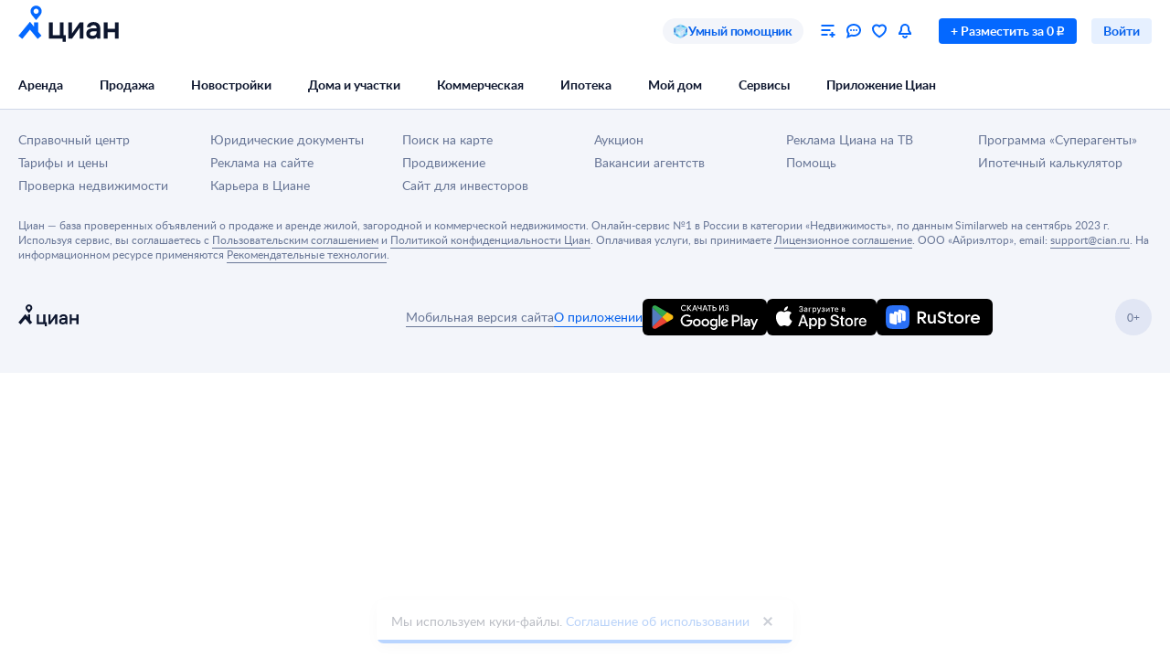

--- FILE ---
content_type: application/javascript
request_url: https://static.cdn-cian.ru/frontend/frontend-chats/v2-get-chats-widget.9ad76d27aff83384.js
body_size: 129122
content:
(()=>{var e={65184:function(e,t,r){var n={"./dark.module.css":"4506","./light.module.css":"91884"};function o(e){return r(i(e))}function i(e){if(!r.o(n,e)){var t=Error("Cannot find module '"+e+"'");throw t.code="MODULE_NOT_FOUND",t}return n[e]}o.keys=function(){return Object.keys(n)},o.resolve=i,e.exports=o,o.id=65184},91145:function(e){e.exports=function(e,t){this.v=e,this.k=t},e.exports.__esModule=!0,e.exports.default=e.exports},6548:function(e,t,r){var n=r(90867);function o(){var t,r,i="function"==typeof Symbol?Symbol:{},a=i.iterator||"@@iterator",s=i.toStringTag||"@@toStringTag";function l(e,o,i,a){var s=Object.create((o&&o.prototype instanceof u?o:u).prototype);return n(s,"_invoke",function(e,n,o){var i,a,s,l=0,u=o||[],f=!1,d={p:0,n:0,v:t,a:p,f:p.bind(t,4),d:function(e,r){return i=e,a=0,s=t,d.n=r,c}};function p(e,n){for(a=e,s=n,r=0;!f&&l&&!o&&r<u.length;r++){var o,i=u[r],p=d.p,h=i[2];e>3?(o=h===n)&&(s=i[(a=i[4])?5:(a=3,3)],i[4]=i[5]=t):i[0]<=p&&((o=e<2&&p<i[1])?(a=0,d.v=n,d.n=i[1]):p<h&&(o=e<3||i[0]>n||n>h)&&(i[4]=e,i[5]=n,d.n=h,a=0))}if(o||e>1)return c;throw f=!0,n}return function(o,u,h){if(l>1)throw TypeError("Generator is already running");for(f&&1===u&&p(u,h),a=u,s=h;(r=a<2?t:s)||!f;){i||(a?a<3?(a>1&&(d.n=-1),p(a,s)):d.n=s:d.v=s);try{if(l=2,i){if(a||(o="next"),r=i[o]){if(!(r=r.call(i,s)))throw TypeError("iterator result is not an object");if(!r.done)return r;s=r.value,a<2&&(a=0)}else 1===a&&(r=i.return)&&r.call(i),a<2&&(s=TypeError("The iterator does not provide a '"+o+"' method"),a=1);i=t}else if((r=(f=d.n<0)?s:e.call(n,d))!==c)break}catch(e){i=t,a=1,s=e}finally{l=1}}return{value:r,done:f}}}(e,i,a),!0),s}var c={};function u(){}function f(){}function d(){}r=Object.getPrototypeOf;var p=d.prototype=u.prototype=Object.create([][a]?r(r([][a]())):(n(r={},a,function(){return this}),r));function h(e){return Object.setPrototypeOf?Object.setPrototypeOf(e,d):(e.__proto__=d,n(e,s,"GeneratorFunction")),e.prototype=Object.create(p),e}return f.prototype=d,n(p,"constructor",d),n(d,"constructor",f),f.displayName="GeneratorFunction",n(d,s,"GeneratorFunction"),n(p),n(p,s,"Generator"),n(p,a,function(){return this}),n(p,"toString",function(){return"[object Generator]"}),(e.exports=o=function(){return{w:l,m:h}},e.exports.__esModule=!0,e.exports.default=e.exports)()}e.exports=o,e.exports.__esModule=!0,e.exports.default=e.exports},97282:function(e,t,r){var n=r(54066);e.exports=function(e,t,r,o,i){var a=n(e,t,r,o,i);return a.next().then(function(e){return e.done?e.value:a.next()})},e.exports.__esModule=!0,e.exports.default=e.exports},54066:function(e,t,r){var n=r(6548),o=r(74056);e.exports=function(e,t,r,i,a){return new o(n().w(e,t,r,i),a||Promise)},e.exports.__esModule=!0,e.exports.default=e.exports},74056:function(e,t,r){var n=r(91145),o=r(90867);e.exports=function e(t,r){var i;this.next||(o(e.prototype),o(e.prototype,"function"==typeof Symbol&&Symbol.asyncIterator||"@asyncIterator",function(){return this})),o(this,"_invoke",function(e,o,a){function s(){return new r(function(o,i){!function e(o,i,a,s){try{var l=t[o](i),c=l.value;return c instanceof n?r.resolve(c.v).then(function(t){e("next",t,a,s)},function(t){e("throw",t,a,s)}):r.resolve(c).then(function(e){l.value=e,a(l)},function(t){return e("throw",t,a,s)})}catch(e){s(e)}}(e,a,o,i)})}return i=i?i.then(s,s):s()},!0)},e.exports.__esModule=!0,e.exports.default=e.exports},90867:function(e){function t(r,n,o,i){var a=Object.defineProperty;try{a({},"",{})}catch(e){a=0}e.exports=t=function(e,r,n,o){function i(r,n){t(e,r,function(e){return this._invoke(r,n,e)})}r?a?a(e,r,{value:n,enumerable:!o,configurable:!o,writable:!o}):e[r]=n:(i("next",0),i("throw",1),i("return",2))},e.exports.__esModule=!0,e.exports.default=e.exports,t(r,n,o,i)}e.exports=t,e.exports.__esModule=!0,e.exports.default=e.exports},8028:function(e){e.exports=function(e){var t=Object(e),r=[];for(var n in t)r.unshift(n);return function e(){for(;r.length;)if((n=r.pop())in t)return e.value=n,e.done=!1,e;return e.done=!0,e}},e.exports.__esModule=!0,e.exports.default=e.exports},11010:function(e,t,r){var n=r(91145),o=r(6548),i=r(97282),a=r(54066),s=r(74056),l=r(8028),c=r(63070);function u(){"use strict";var t=o(),r=t.m(u),f=(Object.getPrototypeOf?Object.getPrototypeOf(r):r.__proto__).constructor;function d(e){var t="function"==typeof e&&e.constructor;return!!t&&(t===f||"GeneratorFunction"===(t.displayName||t.name))}var p={throw:1,return:2,break:3,continue:3};function h(e){var t,r;return function(n){t||(t={stop:function(){return r(n.a,2)},catch:function(){return n.v},abrupt:function(e,t){return r(n.a,p[e],t)},delegateYield:function(e,o,i){return t.resultName=o,r(n.d,c(e),i)},finish:function(e){return r(n.f,e)}},r=function(e,r,o){n.p=t.prev,n.n=t.next;try{return e(r,o)}finally{t.next=n.n}}),t.resultName&&(t[t.resultName]=n.v,t.resultName=void 0),t.sent=n.v,t.next=n.n;try{return e.call(this,t)}finally{n.p=t.prev,n.n=t.next}}}return(e.exports=u=function(){return{wrap:function(e,r,n,o){return t.w(h(e),r,n,o&&o.reverse())},isGeneratorFunction:d,mark:t.m,awrap:function(e,t){return new n(e,t)},AsyncIterator:s,async:function(e,t,r,n,o){return(d(t)?a:i)(h(e),t,r,n,o)},keys:l,values:c}},e.exports.__esModule=!0,e.exports.default=e.exports)()}e.exports=u,e.exports.__esModule=!0,e.exports.default=e.exports},63070:function(e,t,r){var n=r(42785).default;e.exports=function(e){if(null!=e){var t=e["function"==typeof Symbol&&Symbol.iterator||"@@iterator"],r=0;if(t)return t.call(e);if("function"==typeof e.next)return e;if(!isNaN(e.length))return{next:function(){return e&&r>=e.length&&(e=void 0),{value:e&&e[r++],done:!e}}}}throw TypeError(n(e)+" is not iterable")},e.exports.__esModule=!0,e.exports.default=e.exports},42785:function(e){function t(r){return e.exports=t="function"==typeof Symbol&&"symbol"==typeof Symbol.iterator?function(e){return typeof e}:function(e){return e&&"function"==typeof Symbol&&e.constructor===Symbol&&e!==Symbol.prototype?"symbol":typeof e},e.exports.__esModule=!0,e.exports.default=e.exports,t(r)}e.exports=t,e.exports.__esModule=!0,e.exports.default=e.exports},74433:function(e,t,r){var n=r(11010)();e.exports=n;try{regeneratorRuntime=n}catch(e){"object"==typeof globalThis?globalThis.regeneratorRuntime=n:Function("r","regeneratorRuntime = r")(n)}},76618:function(e,t,r){"use strict";var n=this&&this.__createBinding||(Object.create?function(e,t,r,n){void 0===n&&(n=r);var o=Object.getOwnPropertyDescriptor(t,r);(!o||("get"in o?!t.__esModule:o.writable||o.configurable))&&(o={enumerable:!0,get:function(){return t[r]}}),Object.defineProperty(e,n,o)}:function(e,t,r,n){void 0===n&&(n=r),e[n]=t[r]}),o=this&&this.__exportStar||function(e,t){for(var r in e)"default"===r||Object.prototype.hasOwnProperty.call(t,r)||n(t,e,r)};Object.defineProperty(t,"__esModule",{value:!0}),t.EMessageV2Status=t.EFileTypes=t.EActionButtonType=t.EMessageType=t.EChatV2Status=t.EChatType=t.EAgentAccountType=void 0;var i=r(89230);Object.defineProperty(t,"EAgentAccountType",{enumerable:!0,get:function(){return i.EAgentAccountType}}),Object.defineProperty(t,"EChatType",{enumerable:!0,get:function(){return i.EType}});var a=r(46588);Object.defineProperty(t,"EChatV2Status",{enumerable:!0,get:function(){return a.EChatV2Status}});var s=r(76383);Object.defineProperty(t,"EMessageType",{enumerable:!0,get:function(){return s.EMessageType}});var l=r(15001);Object.defineProperty(t,"EActionButtonType",{enumerable:!0,get:function(){return l.EActionButtonV2Type}});var c=r(89857);Object.defineProperty(t,"EFileTypes",{enumerable:!0,get:function(){return c.EFileTypes}});var u=r(72674);Object.defineProperty(t,"EMessageV2Status",{enumerable:!0,get:function(){return u.EMessageV2Status}}),o(r(87263),t),o(r(5579),t),o(r(53447),t),o(r(69198),t),o(r(93530),t),o(r(99664),t),o(r(95278),t)},5579:function(e,t,r){"use strict";var n=this&&this.__createBinding||(Object.create?function(e,t,r,n){void 0===n&&(n=r);var o=Object.getOwnPropertyDescriptor(t,r);(!o||("get"in o?!t.__esModule:o.writable||o.configurable))&&(o={enumerable:!0,get:function(){return t[r]}}),Object.defineProperty(e,n,o)}:function(e,t,r,n){void 0===n&&(n=r),e[n]=t[r]}),o=this&&this.__exportStar||function(e,t){for(var r in e)"default"===r||Object.prototype.hasOwnProperty.call(t,r)||n(t,e,r)};Object.defineProperty(t,"__esModule",{value:!0}),o(r(77731),t)},69198:function(e,t){"use strict";Object.defineProperty(t,"__esModule",{value:!0})},53447:function(e,t,r){"use strict";var n=this&&this.__assign||function(){return(n=Object.assign||function(e){for(var t,r=1,n=arguments.length;r<n;r++)for(var o in t=arguments[r])Object.prototype.hasOwnProperty.call(t,o)&&(e[o]=t[o]);return e}).apply(this,arguments)},o=this&&this.__awaiter||function(e,t,r,n){return new(r||(r=Promise))(function(o,i){function a(e){try{l(n.next(e))}catch(e){i(e)}}function s(e){try{l(n.throw(e))}catch(e){i(e)}}function l(e){var t;e.done?o(e.value):((t=e.value)instanceof r?t:new r(function(e){e(t)})).then(a,s)}l((n=n.apply(e,t||[])).next())})},i=this&&this.__generator||function(e,t){var r,n,o,i={label:0,sent:function(){if(1&o[0])throw o[1];return o[1]},trys:[],ops:[]},a=Object.create(("function"==typeof Iterator?Iterator:Object).prototype);return a.next=s(0),a.throw=s(1),a.return=s(2),"function"==typeof Symbol&&(a[Symbol.iterator]=function(){return this}),a;function s(s){return function(l){var c=[s,l];if(r)throw TypeError("Generator is already executing.");for(;a&&(a=0,c[0]&&(i=0)),i;)try{if(r=1,n&&(o=2&c[0]?n.return:c[0]?n.throw||((o=n.return)&&o.call(n),0):n.next)&&!(o=o.call(n,c[1])).done)return o;switch(n=0,o&&(c=[2&c[0],o.value]),c[0]){case 0:case 1:o=c;break;case 4:return i.label++,{value:c[1],done:!1};case 5:i.label++,n=c[1],c=[0];continue;case 7:c=i.ops.pop(),i.trys.pop();continue;default:if(!(o=(o=i.trys).length>0&&o[o.length-1])&&(6===c[0]||2===c[0])){i=0;continue}if(3===c[0]&&(!o||c[1]>o[0]&&c[1]<o[3])){i.label=c[1];break}if(6===c[0]&&i.label<o[1]){i.label=o[1],o=c;break}if(o&&i.label<o[2]){i.label=o[2],i.ops.push(c);break}o[2]&&i.ops.pop(),i.trys.pop();continue}c=t.call(e,i)}catch(e){c=[6,e],n=0}finally{r=o=0}if(5&c[0])throw c[1];return{value:c[0]?c[1]:void 0,done:!0}}}};Object.defineProperty(t,"__esModule",{value:!0}),t.EventChannel=t.DEFAULT_WS_API_PATH=void 0;var a=r(37259),s=r(37904),l=r(99664);t.DEFAULT_WS_API_PATH="v2/endpoint-desktop/";var c=function(){function e(e){this.baseWSUri={port:80,scheme:"ws"},this.typedHandler=function(e){return function(t){try{var r=JSON.parse(t.data);e(n(n({},t),{data:r}))}catch(r){console.error(r),e(t)}}};var r=e.apiMethodPath||t.DEFAULT_WS_API_PATH;this.baseWSUri=n(n(n({},this.baseWSUri),e.baseWSUri),{path:(0,s.mergePaths)((0,a.getApiPath)(e.apiPath,e.baseWSUri.path),r)})}return e.prototype.connectToEventChannel=function(){if(!this.eventChannel||this.eventChannel.isSocketClosed())return this.eventChannel||(this.eventChannel=new l.WebSocketClient({uri:n({},this.baseWSUri)})),this.eventChannel.open()},e.prototype.addIncommingMessageListener=function(e){if(!this.eventChannel||this.eventChannel.isSocketClosed())return null;var t=this.typedHandler(e);return this.eventChannel.addEventListener("message",t)},e.prototype.removeIncommingMessageListener=function(e){this.eventChannel.removeEventListener("message",e)},e.prototype.addEventChannelListener=function(e,t){return this.eventChannel.addEventListener(e,t)},e.prototype.removeEventChannelListener=function(e,t){this.eventChannel.removeEventListener(e,t)},e.prototype.closeEventChannel=function(e,t){return o(this,void 0,void 0,function(){return i(this,function(r){return this.eventChannel&&!this.eventChannel.isSocketClosed()?[2,this.eventChannel.close(e,t)]:[2,!0]})})},e.prototype.sendMessage=function(e){return o(this,void 0,void 0,function(){return i(this,function(t){if(!this.eventChannel)throw Error("Socket connection not open");return[2,this.eventChannel.send(e)]})})},e.prototype.sendAnswer=function(e){return o(this,void 0,void 0,function(){return i(this,function(t){if(!this.eventChannel)throw Error("Socket connection not open");return[2,this.eventChannel.send(e)]})})},e.prototype.updateSession=function(e){return o(this,void 0,void 0,function(){return i(this,function(t){if(!this.eventChannel)throw Error("Socket connection not open");return[2,this.eventChannel.send(e)]})})},e.prototype.subscribeUsersStatus=function(e){return o(this,void 0,void 0,function(){return i(this,function(t){if(!this.eventChannel)throw Error("Socket connection not open");return[2,this.eventChannel.send(e)]})})},e.prototype.unsubscribeUsersStatus=function(e){return o(this,void 0,void 0,function(){return i(this,function(t){if(!this.eventChannel)throw Error("Socket connection not open");return[2,this.eventChannel.send(e)]})})},e.prototype.isChannelClosed=function(){return!this.eventChannel||this.eventChannel.isSocketClosed()},e.prototype.hasInstance=function(){return!!this.eventChannel},e}();t.EventChannel=c},93530:function(e,t){"use strict";Object.defineProperty(t,"__esModule",{value:!0})},37904:function(e,t){"use strict";Object.defineProperty(t,"__esModule",{value:!0}),t.mergePaths=void 0,t.mergePaths=function(e,t){var r=e.replace(/\/$/,""),n=t.replace(/^\//,"");return"".concat(r,"/").concat(n)}},99664:function(e,t,r){"use strict";var n=this&&this.__awaiter||function(e,t,r,n){return new(r||(r=Promise))(function(o,i){function a(e){try{l(n.next(e))}catch(e){i(e)}}function s(e){try{l(n.throw(e))}catch(e){i(e)}}function l(e){var t;e.done?o(e.value):((t=e.value)instanceof r?t:new r(function(e){e(t)})).then(a,s)}l((n=n.apply(e,t||[])).next())})},o=this&&this.__generator||function(e,t){var r,n,o,i={label:0,sent:function(){if(1&o[0])throw o[1];return o[1]},trys:[],ops:[]},a=Object.create(("function"==typeof Iterator?Iterator:Object).prototype);return a.next=s(0),a.throw=s(1),a.return=s(2),"function"==typeof Symbol&&(a[Symbol.iterator]=function(){return this}),a;function s(s){return function(l){var c=[s,l];if(r)throw TypeError("Generator is already executing.");for(;a&&(a=0,c[0]&&(i=0)),i;)try{if(r=1,n&&(o=2&c[0]?n.return:c[0]?n.throw||((o=n.return)&&o.call(n),0):n.next)&&!(o=o.call(n,c[1])).done)return o;switch(n=0,o&&(c=[2&c[0],o.value]),c[0]){case 0:case 1:o=c;break;case 4:return i.label++,{value:c[1],done:!1};case 5:i.label++,n=c[1],c=[0];continue;case 7:c=i.ops.pop(),i.trys.pop();continue;default:if(!(o=(o=i.trys).length>0&&o[o.length-1])&&(6===c[0]||2===c[0])){i=0;continue}if(3===c[0]&&(!o||c[1]>o[0]&&c[1]<o[3])){i.label=c[1];break}if(6===c[0]&&i.label<o[1]){i.label=o[1],o=c;break}if(o&&i.label<o[2]){i.label=o[2],i.ops.push(c);break}o[2]&&i.ops.pop(),i.trys.pop();continue}c=t.call(e,i)}catch(e){c=[6,e],n=0}finally{r=o=0}if(5&c[0])throw c[1];return{value:c[0]?c[1]:void 0,done:!0}}}};Object.defineProperty(t,"__esModule",{value:!0}),t.WebSocketClient=void 0;var i=r(33097),a=r(95278);t.WebSocketClient=function(){function e(e){var t=this;this.onOpen=function(e){t.runHandlers("open",e)},this.onClose=function(e){t.runHandlers("close",e)},this.onMessage=function(e){t.runHandlers("message",e)},this.onError=function(e){t.runHandlers("error",e)},this.uri=(0,a.normalizeURI)(e.uri),this.eventHandlersMap=new Map,this.clearInternalMap()}return e.prototype.open=function(){return n(this,void 0,void 0,function(){var e=this;return o(this,function(t){switch(t.label){case 0:if(this.socket)switch(this.socket.readyState){case this.socket.CONNECTING:return[2,this.connection];case this.socket.OPEN:case this.socket.CLOSING:return[2]}return this.socket=new WebSocket(this.uri.toString()),this.connection=new Promise(function(t,r){var n,o=function(){e.removerInternalListener("close",n),e.removerInternalListener("open",o),t()};n=function(t){e.removerInternalListener("close",n),e.removerInternalListener("open",o),r(new i.ConfigurationError({message:"Couldn't open socket connection, code: ".concat(t.code),domain:"chats-api#WebSocketClient#open()",details:{code:t.code,reason:t.reason}}))},e.addInternalListener("open",o),e.addInternalListener("close",n),e.socket.onopen=e.onOpen,e.socket.onclose=e.onClose,e.socket.onmessage=e.onMessage,e.socket.onerror=e.onError}),[4,this.connection];case 1:return t.sent(),this.connection=null,[2]}})})},e.prototype.close=function(e,t){return!!(this.socket&&this.isSocketClosed())||(this.socket.close(e,t),this.isSocketClosed())},e.prototype.send=function(e){return n(this,void 0,void 0,function(){var t=this;return o(this,function(r){switch(r.label){case 0:if(!this.socket||this.isSocketClosed())throw new i.ConfigurationError({message:"Socket connection not open",domain:"chats-api#WebSocketClient#send()"});if(this.socket.readyState!==this.socket.CONNECTING)return[3,3];if(!this.connection)return[3,2];return[4,this.connection];case 1:return r.sent(),[3,3];case 2:return[2,new Promise(function(r,n){t.isSocketClosed()?n(new i.ConfigurationError({message:"Socket connection not open",domain:"chats-api#WebSocketClient#send()"})):r(t.send(e))})];case 3:return[2,this.socket.send(JSON.stringify(e))]}})})},e.prototype.addEventListener=function(e,t){var r="".concat(e,"-").concat(Date.now()),n=this.eventHandlersMap.get(e)||[];return n.push({identifier:r,handler:t}),this.eventHandlersMap.set(e,n),r},e.prototype.removeEventListener=function(e,t){var r=this.eventHandlersMap.get(e);if(r&&r.length){var n="function"==typeof t?t:null,o=r.filter(function(e){return n?e.handler!==n:e.identifier!==t});this.eventHandlersMap.set(e,o)}},e.prototype.isSocketClosed=function(){return this.socket&&[this.socket.CLOSING,this.socket.CLOSED].includes(this.socket.readyState)},e.prototype.addInternalListener=function(e,t){var r=this.internalEventHandlersMap.get(e);r.push(t),this.internalEventHandlersMap.set(e,r)},e.prototype.removerInternalListener=function(e,t){var r=this.internalEventHandlersMap.get(e);this.internalEventHandlersMap.set(e,r.filter(function(e){return e!==t}))},e.prototype.clearInternalMap=function(){this.internalEventHandlersMap=new Map([["close",[]],["error",[]],["message",[]],["open",[]]])},e.prototype.runHandlers=function(e,t){this.internalEventHandlersMap.get(e).forEach(function(e){return e(t)});var r=this.eventHandlersMap.get(e);r&&r.length&&r.forEach(function(e){return(0,e.handler)(t)})},e}()},95278:function(e,t){"use strict";Object.defineProperty(t,"__esModule",{value:!0}),t.WSURI=void 0,t.stringifyURI=n,t.normalizeURI=function(e){return new r(e)},t.parseURI=function(e){var t,r=e,n=r.match(/^[a-z0-9.+-]+:/i);if(!n)return console.error("Invalid uri, scheme not found"),null;var o=n[0].slice(0,-1),i=(r=r.slice(n[0].length)).match(/^\/\/([^:/\\?#]*)(?::([^/\\?#]*))?/);if(!i)return console.error("Invalid uri, host not found"),null;var a=i[1];-1!==i[0].search(/:[0-9]*$/)&&(t=Number(i[2]));var s=(r=r.slice(i[0].length)).match(/^\/([a-z0-9_-]+\/)+/),l=s?s[0]:"";return s&&(r=r.slice(s[0].length)),{host:a,path:l,port:t,scheme:o,query:r.length?r.slice(1):""}};var r=function(){function e(e){this.scheme=e.scheme||"ws",this.host=e.host,this.port=e.port||("wss"===e.scheme?443:80),this.path=e.path,this.query=e.query||""}return e.prototype.toString=function(){return n(this)},e}();function n(e){var t="wss"===e.scheme&&443===e.port||"ws"===e.scheme&&80===e.port?"":":"+String(e.port),r=e.host+t;return"".concat(e.scheme,"://")+r+(""===e.path?"/":e.path)+(""===e.query?"":"?"+e.query)}t.WSURI=r},46588:function(e,t){"use strict";var r,n;Object.defineProperty(t,"__esModule",{value:!0}),t.EChatV2Status=void 0,(n=r||(t.EChatV2Status=r={})).Active="active",n.Archived="archived",n.Blocked="blocked",n.Deleted="deleted"},89230:function(e,t){"use strict";var r,n,o,i,a,s,l,c,u,f;Object.defineProperty(t,"__esModule",{value:!0}),t.EChatRole=t.EAction=t.EAvailableActions=t.EAgentAccountType=t.EType=void 0,(s=r||(t.EType=r={})).Agent="agent",s.Bot="bot",s.Newbuilding="newbuilding",s.Offer="offer",(l=n||(t.EAgentAccountType=n={})).Agency="agency",l.Developer="developer",l.Homeowner="homeowner",l.Management_company="management_company",l.Rent_department="rent_department",l.Searcher="searcher",l.Specialist="specialist",l.System="system",(c=o||(t.EAvailableActions=o={})).Archive="archive",c.Block="block",c.Delete="delete",c.MarkAsStarred="markAsStarred",c.Restore="restore",c.SendFile="sendFile",c.SendMessage="sendMessage",c.Unblock="unblock",c.UnmarkAsStarred="unmarkAsStarred",(u=i||(t.EAction=i={})).Subscribe="subscribe",u.Unsubscribe="unsubscribe",(f=a||(t.EChatRole=a={})).Companion="companion",f.Initiator="initiator",f.Master="master",f.Opponent="opponent"},41328:function(e,t){"use strict";var r,n,o,i,a,s,l,c,u,f;t.ETransportType=void 0,(s=r||(r={})).Country="country",s.District="district",s.House="house",s.Location="location",s.Railway="railway",s.Road="road",s.Street="street",s.Underground="underground",(l=n||(n={})).Mikroraion="mikroraion",l.Okrug="okrug",l.Poselenie="poselenie",l.Raion="raion",(c=o||(o={})).Free="free",c.InReserve="inReserve",(u=i||(i={})).ByCar="byCar",u.ByFoot="byFoot",(f=a||(t.ETransportType=a={})).Transport="transport",f.Walk="walk"},77731:function(e,t){"use strict";Object.defineProperty(t,"__esModule",{value:!0})},37259:function(e,t){"use strict";Object.defineProperty(t,"__esModule",{value:!0}),t.getApiPath=t.defaultAPIPath=void 0,t.defaultAPIPath="/public/",t.getApiPath=function(e,r){return e||r||t.defaultAPIPath}},15001:function(e,t){"use strict";var r,n;Object.defineProperty(t,"__esModule",{value:!0}),t.EActionButtonV2Type=void 0,(n=r||(t.EActionButtonV2Type=r={})).Deeplink="deeplink",n.Socket="socket"},89857:function(e,t){"use strict";var r,n;Object.defineProperty(t,"__esModule",{value:!0}),t.EFileTypes=void 0,(n=r||(t.EFileTypes=r={})).Document="document",n.Image="image",n.ImageAsDocument="imageAsDocument"},72674:function(e,t){"use strict";var r,n;Object.defineProperty(t,"__esModule",{value:!0}),t.EMessageV2Status=void 0,(n=r||(t.EMessageV2Status=r={})).Deleted="deleted",n.DeliveredToServer="deliveredToServer",n.ReadByRecipient="readByRecipient"},76383:function(e,t){"use strict";var r,n;Object.defineProperty(t,"__esModule",{value:!0}),t.EMessageType=void 0,(n=r||(t.EMessageType=r={})).LeadInfo="leadInfo",n.Offer="offer",n.SystemInfo="systemInfo",n.Text="text",n.TextAndFiles="textAndFiles",n.TextWithActions="textWithActions"},87263:function(e,t){"use strict";var r,n;Object.defineProperty(t,"__esModule",{value:!0}),t.ELocationTypeId=t.PrimaryMetroRegions=t.ERegions=void 0,t.ERegions={moscow:1,moscowArea:4593,spb:2,spbArea:4588},t.PrimaryMetroRegions=[t.ERegions.moscow,t.ERegions.moscowArea,t.ERegions.spb,t.ERegions.spbArea],(n=r||(t.ELocationTypeId=r={}))[n.City=1]="City"},41995:function(e,t,r){"use strict";r.d(t,{T9:()=>y,PX:()=>g,R5:()=>_});var n,o,i=r(75678);let a="unknown";(n=o||(o={})).Local="local",n.Dev="dev",n.Beta="beta",n.Prod="prod",n.Stage="stage";var s=r(56526),l=r(41388),c=r(59134),u=r(84461);let f="core.env.browser";(0,u.n)(f);let d=(0,s.NV)(),p=(0,s.NV)(),h=new Set,m=(0,s.NV)();function y(){if(m.isSome())return(0,i.Ok)(m.Some);let e=function(){var e;let t=document.currentScript?document.currentScript:null!=(e=Array.from(document.scripts).find(e=>"file:///srv/node_modules/@cian/core/env/browser/env.mjs"===e.src))?e:null;if(!t)return(0,i._)(new l.j1({message:"Отсутствует ссылка на текущий скрипт",domain:f+".getAppEnvInitParams"}));let r=function(e){if("string"==typeof e){if(e.startsWith("//")){let t=window.location.protocol;return new URL("".concat(t).concat(e))}return new URL(e)}}(t.getAttribute("src")||t.dataset.src),n=(function(e,t){if(!t)return(0,s.NV)();let r=e.dataset.globalObjectKey,n=r?window[r]:window._cianAppEnv;if(!n)return(0,s.NV)();let o=n[t.pathname];return o&&o.application?(0,s.p2)(Object.fromEntries((0,c.n)((0,c.tu)(o),e=>{let[t,r]=e;return[t,decodeURIComponent(r)]}))):(0,s.NV)()})(t,r).orElse(()=>(function(e){let t=e.dataset.application;if(!t&&!(t=e.dataset.projectname))return(0,s.NV)();let r=e.dataset.version,n=e.dataset.mcsrunenv,o=e.dataset.versioncommit;return(0,s.p2)({application:t,version:r,mcsRunEnv:n,versionCommit:o})})(t)).orElse(()=>(function(e,t){if(!t)return(0,s.NV)();let r=t.searchParams.get("application");if(!r&&!(r=t.searchParams.get("projectName")))return(0,s.NV)();let n=t.searchParams.get("version")||void 0,o=t.searchParams.get("mcsRunEnv")||void 0,i=t.searchParams.get("versionCommit")||void 0;return(0,s.p2)({application:r,version:n,mcsRunEnv:o,versionCommit:i})})(0,r));if(n.isNone())return(0,i._)(new l.D3({message:"Не удалось получить данные для инициализации AppEnv",domain:f+".getAppEnvInitParams"}));let o=n.Some;return o.extraDataParameters=new Map((0,c.tu)(t.dataset)),r&&(o.extraUrlParameters=new Map(r.searchParams),o.currentSrcUrl=r.toString()),(0,i.Ok)(o)}();return e.isErr()?e:(0,i.Ok)(function(e){if(m.isSome())return m.Some;let{application:t,version:r,mcsRunEnv:n,versionCommit:i,extraDataParameters:l=new Map,extraUrlParameters:c=new Map,currentSrcUrl:u}=e,f=r||a,p=n||"unknown",h=p&&("DEV"!==p&&"local"!==p||f!==a)?"prod"===p.toLowerCase()?o.Prod:o.Dev:o.Local,{availWidth:y,availHeight:g,width:_,height:b}=globalThis.screen;return m=(0,s.p2)({application:t,availableScreenSize:"".concat(y,"/").concat(g),href:globalThis.location.href,mcsRunEnv:p,mcsRunEnvType:h,screenSize:"".concat(_,"/").concat(b),version:f,extraDataParameters:l,extraUrlParameters:c,currentSrcUrl:u,versionCommit:i}),d.isSome()&&d.Some(),m.Some}(e.Ok))}function g(){return m.isNone()?(0,i._)(new l.j1({message:"AppEnv не инициализирован! Необходимо вызвать метод initAppEnv()",domain:f+".getAppEnv"})):(0,i.Ok)(m.Some)}function _(e){let t;m.isSome()||(p.isNone()?(t=new EventTarget,p=(0,s.p2)(t),d=(0,s.p2)(()=>{t.dispatchEvent(new Event("init")),function(){if(d.isSome()){if(p.isSome())for(let e of h)p.Some.removeEventListener("init",e);h.clear(),p=(0,s.NV)(),d=(0,s.NV)()}}()})):t=p.Some,t.addEventListener("init",e),h.add(e))}},41388:function(e,t,r){"use strict";r.d(t,{Bk:()=>d,D3:()=>l,LV:()=>_,MU:()=>h,Ug:()=>w,j1:()=>a,lc:()=>S,m_:()=>u,yI:()=>y});var n=r(37530),o=r(86016);let i="ConfigurationError";class a extends o.g{static is(e){return o.g.is(e)&&e.type===i}static isLike(e){return o.g.isLike(e)&&Object.getPrototypeOf(e).constructor.name===i}constructor({message:e,domain:t,details:r}){super({type:i,message:e,domain:t,details:r}),(0,n._)(this,"type",i),Object.setPrototypeOf(this,a.prototype),Error.captureStackTrace?Error.captureStackTrace(this,a):this.stack=Error().stack}}let s="InitializationError";class l extends o.g{static is(e){return o.g.is(e)&&e.type===s}static isLike(e){return o.g.isLike(e)&&Object.getPrototypeOf(e).constructor.name===s}constructor({message:e,domain:t,details:r}){super({type:s,message:e,domain:t,details:r}),(0,n._)(this,"type",s),Object.setPrototypeOf(this,l.prototype),Error.captureStackTrace?Error.captureStackTrace(this,l):this.stack=Error().stack}}let c="NotFoundError";class u extends o.g{static is(e){return o.g.is(e)&&e.type===c}static isLike(e){return o.g.isLike(e)&&Object.getPrototypeOf(e).constructor.name===c}constructor({message:e,domain:t,details:r}){super({type:c,message:e,domain:t,details:r}),(0,n._)(this,"type",c),Object.setPrototypeOf(this,u.prototype),Error.captureStackTrace?Error.captureStackTrace(this,u):this.stack=Error().stack}}let f="UnknownError";class d extends o.g{static is(e){return o.g.is(e)&&e.type===f}static isLike(e){return o.g.isLike(e)&&Object.getPrototypeOf(e).constructor.name===f}constructor({message:e,domain:t,details:r}){super({type:f,message:e,domain:t,details:r}),(0,n._)(this,"type",f),Object.setPrototypeOf(this,d.prototype),Error.captureStackTrace?Error.captureStackTrace(this,d):this.stack=Error().stack}}let p="TimeoutError";class h extends o.g{static is(e){return o.g.is(e)&&e.type===p}static isLike(e){return o.g.isLike(e)&&Object.getPrototypeOf(e).constructor.name===p}constructor({message:e,domain:t,details:r}){super({type:p,message:e,domain:t,details:r}),(0,n._)(this,"type",p),Object.setPrototypeOf(this,h.prototype),Error.captureStackTrace?Error.captureStackTrace(this,h):this.stack=Error().stack}}let m="ValidationError";class y extends o.g{static is(e){return o.g.is(e)&&e.type===m}static isLike(e){return o.g.isLike(e)&&Object.getPrototypeOf(e).constructor.name===m}constructor({message:e,domain:t,details:r}){super({type:m,message:e,domain:t,details:r}),(0,n._)(this,"type",m),Object.setPrototypeOf(this,y.prototype),Error.captureStackTrace?Error.captureStackTrace(this,y):this.stack=Error().stack}}let g="SerializeError";class _ extends o.g{static is(e){return o.g.is(e)&&e.type===g}static isLike(e){return o.g.isLike(e)&&Object.getPrototypeOf(e).constructor.name===g}constructor({message:e,domain:t,details:r}){super({type:g,message:e,domain:t,details:r}),(0,n._)(this,"type",g),Object.setPrototypeOf(this,_.prototype),Error.captureStackTrace?Error.captureStackTrace(this,_):this.stack=Error().stack}}let b="DeserializeError";class w extends o.g{static is(e){return o.g.is(e)&&e.type===b}static isLike(e){return o.g.isLike(e)&&Object.getPrototypeOf(e).constructor.name===b}constructor({message:e,domain:t,details:r}){super({type:b,message:e,domain:t,details:r}),(0,n._)(this,"type",b),Object.setPrototypeOf(this,w.prototype),Error.captureStackTrace?Error.captureStackTrace(this,w):this.stack=Error().stack}}let x="AbortError";class S extends o.g{static is(e){return o.g.is(e)&&e.type===x}static isLike(e){return o.g.isLike(e)&&Object.getPrototypeOf(e).constructor.name===x}constructor({message:e,domain:t,details:r}){super({type:x,message:e,domain:t,details:r}),(0,n._)(this,"type",x),Object.setPrototypeOf(this,S.prototype),Error.captureStackTrace?Error.captureStackTrace(this,S):this.stack=Error().stack}}let k="LoginError";class E extends o.g{static is(e){return o.g.is(e)&&e.type===k}static isLike(e){return o.g.isLike(e)&&Object.getPrototypeOf(e).constructor.name===k}constructor({message:e,domain:t,details:r}){super({type:k,message:e,domain:t,details:r}),(0,n._)(this,"type",k),Object.setPrototypeOf(this,E.prototype),Error.captureStackTrace?Error.captureStackTrace(this,E):this.stack=Error().stack}}},86016:function(e,t,r){"use strict";r.d(t,{g:()=>l});var n=r(37530),o=r(60980);let i="CN_GEN_ERR",a=o.q5,s=o.OO;class l extends Error{static is(e){return"object"==typeof e&&null!==e&&e.__mark===i}static isLike(e){return!!this.is(e)||"object"==typeof e&&null!==e&&e instanceof Error&&"type"in e&&"domain"in e}static isType(e,t){return l.is(e)&&e.type===t}static tryFromStructuredClone(e){if(this.is(e))return this.fromStructuredClone(e)}static fromStructuredClone(e){e.type;{let t,{type:r,domain:n,details:i,message:a,stack:s,__mark:c,name:u,cause:f,...d}=e;o.iL.is(i)&&(t=l.tryFromStructuredClone(i));let p=new l({type:r,message:a,details:t,domain:n});return p.stack=s,Object.assign(p,d),p}}static restore(){return{[o.OO]:i,from:this.fromStructuredClone}}get details(){return super.cause||this._details}printDetails(){return JSON.stringify(this.details,null,2)}toStructuredClone(){let e;return this.details&&(e=l.is(this.details)?this.details.toStructuredClone():this.details),[this[o.OO],{__mark:i,type:this.type,domain:this.domain,message:this.message,details:e,stack:this.stack,name:this.name}]}toJSON(){return{type:this.type,domain:this.domain,message:this.message,details:this.details}}constructor({message:e,type:t,domain:r,details:o}){super(e,{cause:o}),(0,n._)(this,"_details",{}),(0,n._)(this,a,1),(0,n._)(this,s,i),(0,n._)(this,"type",void 0),(0,n._)(this,"domain",void 0),(0,n._)(this,"__mark",i),Object.setPrototypeOf(this,l.prototype),this.type=t,this.domain=r,this.name=t,o&&!super.cause&&(this._details=o),Error.captureStackTrace?Error.captureStackTrace(this,l):this.stack=Error().stack}}},62767:function(e,t,r){"use strict";r.d(t,{Iu:()=>c,RV:()=>s,s6:()=>f});var n=r(37530),o=r(41388),i=r(86016);let a="BadStatusCodeError";class s extends i.g{static is(e){return i.g.is(e)&&e.type===a}static isLike(e){return i.g.isLike(e)&&(Object.getPrototypeOf(e).constructor.name===a||Object.getPrototypeOf(e).constructor.name===s.name)}static formatMessage(e,t){return"HTTP api ".concat(e," answers with not allowed status code: ").concat(t)}toStructuredClone(){let e=super.toStructuredClone();return e[1].statusCode=this.statusCode,e}constructor(e){const{domain:t,statusCode:r,url:o,details:i,message:l}=e;super({type:a,domain:t,message:l||(o?s.formatMessage(o,r):"HTTP api answers with not allowed status code: ".concat(r)),details:i}),(0,n._)(this,"type",a),(0,n._)(this,"statusCode",void 0),"string"==typeof e?this.statusCode=r:this.statusCode=e.statusCode,Object.setPrototypeOf(this,s.prototype),Error.captureStackTrace?Error.captureStackTrace(this,s):this.stack=Error().stack}}let l="HttpTimeoutError";class c extends i.g{static is(e){return i.g.is(e)&&(e.type===l||o.MU.is(e)&&c.isLike(e))}static isLike(e){return i.g.isLike(e)&&Object.getPrototypeOf(e).constructor.name===l}static formatMessage(e,t){return"HTTP api ".concat(e," not connected in ").concat(t," ms")}constructor(e){const{timeout:t,url:r,message:o,domain:i,details:a}=e;super({type:l,domain:i,message:o||(r?c.formatMessage(r,t):"HTTP api not connected in ".concat(t," ms")),details:a}),(0,n._)(this,"type",l),(0,n._)(this,"timeout",void 0),this.timeout=t,Object.setPrototypeOf(this,c.prototype),Error.captureStackTrace?Error.captureStackTrace(this,c):this.stack=Error().stack}}let u="HttpBodyParseError";class f extends i.g{static is(e){return i.g.is(e)&&e.type===u}static isLike(e){return i.g.isLike(e)&&Object.getPrototypeOf(e).constructor.name===u}static formatMessage(e,t,r){return"Не удалось разобрать тело ответа ".concat(r," ").concat(e,", код ответа: ").concat(t)}constructor(e){const{statusCode:t,responseType:r,url:o,message:i,domain:a,details:s}=e;super({type:u,domain:a,message:i||(o?f.formatMessage(o,t,r):"Не удалось разобрать тело ответа ".concat(r,", код ответа: ").concat(t)),details:s}),(0,n._)(this,"type",u),Object.setPrototypeOf(this,f.prototype),Error.captureStackTrace?Error.captureStackTrace(this,f):this.stack=Error().stack}}let d="CancelError";class p extends i.g{static is(e){return i.g.is(e)&&e.type===d}static isLike(e){return i.g.isLike(e)&&Object.getPrototypeOf(e).constructor.name===p.name}constructor(e,t){super({type:d,domain:t,message:e}),(0,n._)(this,"type",d),Object.setPrototypeOf(this,p.prototype),Error.captureStackTrace?Error.captureStackTrace(this,p):this.stack=Error().stack}}},68901:function(e,t,r){"use strict";r.d(t,{u:()=>h});var n=r(37530),o=r(86016),i=r(41388),a=r(62767),s=r(75678),l=r(98907),c=r(39852),u=r(49620),f=r(30322);let d="".concat(c.u,".fetch-request");async function p(e){let{url:t,method:r,headers:n,withCredentials:p,body:h,responseContentType:m,timeout:y=c.$,requestServerName:g,signal:_,keepalive:b}=e,w=new AbortController,x=_?(AbortSignal.any||l.N)([_,w.signal]):w.signal,S={method:r,headers:Array.from(n||[]),credentials:p?"include":"same-origin",signal:x,keepalive:b};"POST"===r&&(S.body=h);let k=setTimeout(()=>{setTimeout(()=>w.abort(new a.Iu({timeout:y,url:(0,f.n)(t).toString(),domain:"".concat(d,".timeout.").concat(g)})),1)},y),E=new Request(t,S);try{let e=await fetch(E),t=new u.c(e,{requestServerName:g,timeout:y,responseContentType:m}),r=await t.compileBody();if(r.isErr())return r;return(0,s.Ok)(t)}catch(e){if(o.g.isLike(e))return(0,s._)(e);if(e instanceof DOMException&&"AbortError"===e.name)return(0,s._)(new i.lc({message:e.message,domain:"".concat(d,".abort.").concat(g),details:e}));return(0,s._)(new i.Bk({message:"Unknown Fetch request exception ".concat((0,f.n)(t).toString()),domain:"".concat(d,".unknown-error.").concat(g),details:e}))}finally{clearTimeout(k)}}class h{async send(){return p(this.reqConfig)}constructor(e){(0,n._)(this,"reqConfig",void 0),this.reqConfig=e}}},57725:function(e,t,r){"use strict";r.d(t,{K:()=>y});var n=r(37530),o=r(86016),i=r(41388),a=r(62767),s=r(75678),l=r(59134),c=r(56526),u=r(49620),f=r(30322),d=r(39852);let p=()=>{};var h=r(98907);let m=d.u+".xhr";class y{async send(){let e,t,{resolve:r,promise:n}=(e=p,t=p,{promise:new Promise((r,n)=>{e=r,t=n}),resolve:e,reject:t}),{url:y,withCredentials:g,method:_,headers:b,body:w,responseContentType:x,timeout:S=d.$,requestServerName:k,signal:E}=this.reqConfig,O=E?(AbortSignal.any||h.N)([E,this.timeoutAC.signal]):this.timeoutAC.signal;if(O.aborted)return(0,s._)(O.reason);try{var C;let e=new XMLHttpRequest;if(O.addEventListener("abort",()=>{e.readyState!==e.DONE&&e.abort()}),e.addEventListener("abort",e=>{O.aborted?r((0,s._)(O.reason)):r((0,s._)(new i.lc({message:"Request was aborted by unknown reason ".concat((0,f.n)(y)),domain:m+".request-abort.".concat(k),details:{lengthComputable:e.lengthComputable,loaded:e.loaded,total:e.total}})))}),e.addEventListener("error",t=>{r((0,s._)(new i.Bk({message:"Microservice ".concat(k," api ").concat((0,f.n)(y)," request error"),domain:m+".request-error.".concat(k),details:{readyState:e.readyState,status:e.status,statusText:e.statusText,lengthComputable:t.lengthComputable,loaded:t.loaded,total:t.total}})))}),e.addEventListener("timeout",t=>{r((0,s._)(new a.Iu({timeout:S,url:(0,f.n)(y).toString(),domain:m+".request-timeout.".concat(k),details:{readyState:e.readyState,lengthComputable:t.lengthComputable,loaded:t.loaded,total:t.total}})))}),e.addEventListener("load",()=>r(s.Ok.Empty)),e.open(_,y,!0),b)for(let[t,r=""]of b)e.setRequestHeader(t,r);e.timeout=S,e.withCredentials=!!g,e.responseType="arraybuffer",e.send(w);let t=await n;if(t.isErr())return t;let o=null===e.response?null:(C=e.response).byteLength>0?C:null,d=Array.from((0,l.TJ)(e.getAllResponseHeaders().split("\r\n"),e=>{if(""===e)return(0,c.NV)();{let[t,r]=e.split(": ");return(0,c.p2)([t,r])}})),p=new Response(o,{status:e.status,statusText:e.statusText,headers:d}),h=new u.c(p,{requestServerName:k,timeout:S,responseContentType:x,url:y}),E=await h.compileBody();if(E.isErr())return E;return(0,s.Ok)(h)}catch(e){if(o.g.isLike(e))return(0,s._)(e);return(0,s._)(new i.Bk({message:"Unknown XHR request exception ".concat((0,f.n)(y).toString()),domain:m+".unknown-error.".concat(k),details:e}))}}constructor(e){(0,n._)(this,"reqConfig",void 0),(0,n._)(this,"timeoutAC",new AbortController),this.reqConfig=e}}},49620:function(e,t,r){"use strict";r.d(t,{c:()=>p});var n=r(37530),o=r(16207),i=r(45822),a=r(75678),s=r(86016),l=r(62767),c=r(39852),u=r(30322),f=r(56526);let d=c.u+".response";class p{get body(){return this.parsedBody.okOrElse(()=>h({message:"Тело ответа отсутствует или он не было распарсено",statusCode:this.statusCode,requestServerName:this.requestServerName,responseContentType:this.responseContentType,url:this.url})).unwrap()}async compileBody(){try{switch(this.responseContentType){case i.yT.Json:if(null===this.response.body)return(0,a._)(h({statusCode:this.statusCode,message:"В ответе вернулось пустое тело ответа",responseContentType:this.responseContentType,requestServerName:this.requestServerName,url:this.url}));this.parsedBody=(0,f.p2)(await this.response.json());break;case i.yT.Blob:this.parsedBody=(0,f.p2)(await this.response.blob());break;case i.yT.ArrayBuffer:this.parsedBody=(0,f.p2)(await this.response.arrayBuffer());break;case i.yT.Bytes:return(0,a._)(h({statusCode:this.statusCode,responseContentType:this.responseContentType,url:this.url,message:"Тип данных ".concat(this.responseContentType," не поддерживается"),requestServerName:this.requestServerName}));case i.yT.Text:this.parsedBody=(0,f.p2)(await this.response.text());break;default:this.parsedBody=(0,f.p2)(void 0)}return a.Ok.Empty}catch(e){if(s.g.isLike(e))return(0,a._)(e);return(0,a._)(h({error:e,responseContentType:this.responseContentType,requestServerName:this.requestServerName,statusCode:this.statusCode,url:this.url}))}}constructor(e,t){(0,n._)(this,"statusCode",void 0),(0,n._)(this,"headers",void 0),(0,n._)(this,"requestServerName",void 0),(0,n._)(this,"url",void 0),(0,n._)(this,"parsedBody",(0,f.NV)()),(0,n._)(this,"responseContentType",void 0),(0,n._)(this,"response",void 0);const{requestServerName:r,responseContentType:i,url:a}=t;this.headers=new o.t(e.headers),this.response=e,this.statusCode=e.status,this.responseContentType="function"==typeof i?i(this.headers,this.statusCode):i,this.requestServerName=r,this.url=new URL(a||e.url)}}function h(e){let{error:t,responseContentType:r,requestServerName:n,statusCode:o,url:i,message:a}=e;return new l.s6({domain:d+".compile-body.".concat(n),statusCode:o,url:(0,u.n)(i).toString(),responseType:r||"empty",details:t,message:a||"Не удалось распарсить тело ответа"})}},10501:function(e,t,r){"use strict";r.d(t,{G:()=>y});var n=r(86016),o=r(41388),i=r(75678),a=r(16207),s=r(45822),l=r(68901),c=r(57725),u=r(30322),f=r(39852),d=r(80478),p=r(41995),h=r(84461);let m=function(e){let t=arguments.length>1&&void 0!==arguments[1]?arguments[1]:{},{waitForContext:i=!0}=t,a=(0,h.n)(e,t);return Promise.resolve().then(r.bind(r,91940)).then(r=>{let{makeContextTransport:n}=r,o=(0,p.PX)();o.isErr()&&(a.debug(o.Err),i&&(0,p.R5)(()=>{a.setTransport(n((0,p.PX)().unwrap(),e,t))}))}).catch(e=>{a.error(n.g.isLike(e)?e:new o.Bk({message:"Ошибка при загрузке модуля core/logger",domain:"core.logger.lazy-context-logger",details:e}))}),a}(f.u);async function y(e){let t,r=arguments.length>1&&void 0!==arguments[1]?arguments[1]:{},{method:p="GET",headers:h,requestServerName:y,responseContentType:g,timeout:_,signal:b,body:w,transport:x,requestContentType:S,logger:k=m}=r,E=y||e.hostname;if(k.debugEnabled&&k.debug("[".concat(f.u,"] call sendHttpRequest(url=").concat(e.toString(),")")),t=h&&(0,a.j)(h)?h:new a.t(h),S&&w&&!t.get("content-type"))if(S===s.rO.Blob)t.set("content-type",w.type);else{let e=(0,s.oI)(S);t.set("content-type",e)}let O=x===d.w.Fetch?new l.u({url:e,body:w,method:p,headers:t,requestServerName:E,responseContentType:g,timeout:_,signal:b}):new c.K({url:e,body:w,method:p,headers:t,requestServerName:E,responseContentType:g,timeout:_,signal:b});if(null==b?void 0:b.aborted)return n.g.is(b.reason)?(0,i._)(b.reason):(0,i._)(new o.Bk({message:"Неизвестная причина отклонения запроса (не является GenericError) ".concat((0,u.n)(e)),domain:f.u+"request.abort",details:b.reason}));let C=await O.send();return C.isErr(),C}},39852:function(e,t,r){"use strict";r.d(t,{$:()=>o,u:()=>n});let n="core.http",o=1e4},80478:function(e,t,r){"use strict";var n,o;r.d(t,{w:()=>n}),(o=n||(n={})).XHR="xhr",o.Fetch="fetch"},30322:function(e,t,r){"use strict";function n(e){return new URL(e.pathname,e.origin)}r.d(t,{n:()=>n})},16207:function(e,t,r){"use strict";function n(e,t,r){if(!t.has(e))throw TypeError("attempted to "+r+" private field on non-instance");return t.get(e)}function o(e,t){var r=n(e,t,"get");return r.get?r.get.call(e):r.value}function i(e,t){var r=n(e,t,"update");if(r.set){if(!r.get)throw TypeError("attempted to read set only private field");return"__destrWrapper"in r||(r.__destrWrapper={set value(v){r.set.call(e,v)},get value(){return r.get.call(e)}}),r.__destrWrapper}if(!r.writable)throw TypeError("attempted to set read only private field");return r}r.d(t,{t:()=>u,j:()=>f});var a=r(37530),s=r(59134),l=r(56526),c=new WeakMap;class u extends Headers{get size(){return o(this,c)}get isEmpty(){return 0===o(this,c)}getHeader(e){let t=this.get(e);return null!==t?(0,l.p2)(t):(0,l.NV)()}setHeaders(e){for(let[t,r]of(0,s.tu)(e))Array.isArray(r)?r.forEach(e=>this.append(t,e)):this.set(t,void 0===r?"":r)}toIncomingHeaders(){let e={};for(let[t,r]of this.entries())e[t]?Array.isArray(e[t])?e[t].push(r):e[t]=[e[t],r]:e[t]=r;return e}toArray(){return Array.from(this.entries())}constructor(e){super(),function(e,t,r){if(t.has(e))throw TypeError("Cannot initialize the same private elements twice on an object");t.set(e,r)}(this,c,{writable:!0,value:0}),(0,a._)(this,"set",(e,t)=>{!this.has(e)&&i(this,c).value++,super.set(e,t)}),(0,a._)(this,"append",(e,t)=>{!this.has(e)&&i(this,c).value++,super.append(e,t)}),(0,a._)(this,"delete",e=>{this.has(e)&&i(this,c).value--,super.delete(e)}),e&&this.setHeaders(e)}}function f(e){return!Array.isArray(e)&&"object"==typeof e&&"function"==typeof e.getHeader&&"function"==typeof e.setHeaders}},45822:function(e,t,r){"use strict";r.d(t,{TH:()=>u,oI:()=>s,rO:()=>i,yT:()=>o});var n=r(56526);let o={Json:"json",Text:"text",Blob:"blob",ArrayBuffer:"arrayBuffer",Bytes:"bytes"},i={...o,FormData:"formData"},a={[o.Json]:"application/json",[o.Text]:"text/plain",[o.ArrayBuffer]:"application/octet-stream",[o.Bytes]:"application/octet-stream",[i.FormData]:"multipart/form-data"};function s(e){let t=arguments.length>1&&void 0!==arguments[1]?arguments[1]:{},r=a[e];return t.charset&&(r+="; charset=".concat(t.charset)),t.boundary&&(r+="; boundary=".concat(t.boundary)),r}let l=/[/+]json($|[^-\w])/i,c=/^text\//i;function u(e){return l.test(e)?(0,n.p2)(o.Json):e.startsWith(a[o.ArrayBuffer])||e.startsWith(a[o.Bytes])?(0,n.p2)(o.ArrayBuffer):c.test(e)?(0,n.p2)(o.Text):(0,n.NV)()}},59134:function(e,t,r){"use strict";r.d(t,{Hg:()=>c,J:()=>o,TJ:()=>s,_k:()=>f,_l:()=>d,n:()=>a,tu:()=>p,wE:()=>l,zF:()=>u});var n,o,i=r(56526);function*a(e,t){for(let r of e)yield t(r)}function*s(e,t){for(let r of e){let e=t(r);e.isSome()&&(yield e.Some)}}function*l(e,t){for(let r of e)yield*t(r)}function*c(e){for(let t of e)yield*t}function u(e,t,r){let n=r,o=3==arguments.length,a=0;for(let r of e){if(a++,!o){n=r,o=!0;continue}n=t(n,r)}return 0===a?(0,i.NV)():(0,i.p2)(n)}(n=o||(o={}))[n.Less=-1]="Less",n[n.Equal=0]="Equal",n[n.Greater=1]="Greater";let f={numberToOrd(e,t){let r=e-t;return r<0?o.Less:r>0?o.Greater:o.Equal}};function d(e,t){let r=arguments.length>2&&void 0!==arguments[2]&&arguments[2];return u(e,(e,n)=>(function(e,t,r,n){switch(r(e,t)){case o.Greater:return e;case o.Less:return t;case o.Equal:return n?e:t}})(e,n,t,r))}function p(e){return null!==e&&"object"==typeof e&&Symbol.iterator in e?e:function*(e){let t=arguments.length>1&&void 0!==arguments[1]?arguments[1]:{},{functionsAsValue:r=!1,undefinedAsValue:n=!1}=t;for(let t in e){if(!Object.prototype.hasOwnProperty.call(e,t))continue;let o=e[t];("function"!=typeof o||r)&&(void 0!==o||n)&&(yield[t,o])}}(e)}},84461:function(e,t,r){"use strict";r.d(t,{n:()=>l});let n={format:e=>JSON.stringify(e)};var o=r(11598),i=r(37530);class a{write(e){console.log(this.formatter.format(e))}constructor(e){(0,i._)(this,"formatter",void 0),this.formatter=e}}var s=r(76029);function l(e,t){let r=(null==t?void 0:t.formatter)||n,i=new s.V({transport:new a(r),name:e});return(null==t?void 0:t.debugEnabled)&&(i.level=o.$.Debug),i}},91940:function(e,t,r){"use strict";r.d(t,{makeContextTransport:()=>m,J:()=>y});var n=r(41995),o=r(75678),i=r(11598),a=r(76029),s=r(84461),l=r(37530);class c{format(e){return JSON.stringify({...{runtime:"browser",application:this.appEnv.application,mcs_run_env:this.appEnv.mcsRunEnv,version:this.appEnv.version,available_screen_size:this.appEnv.availableScreenSize,screen_size:this.appEnv.screenSize},...e})}constructor(e){(0,l._)(this,"appEnv",void 0),this.appEnv=e}}class u{write(e){let t=this.formatter.format(e);switch(e.level){case"fatal":case"error":console.error(t);return;case"warning":console.warn(t);return;case"info":console.info(t);return;case"debug":console.debug(t);return;default:console.log(t)}}constructor(e){(0,l._)(this,"formatter",void 0),this.formatter=e}}var f=r(62767),d=r(10501);let p="core.logger.transport.http";class h{write(e){let t=this.formatter.format(e);(0,d.G)(this.url,{method:"POST",body:JSON.stringify({error:t}),headers:{"Content-Type":"application/json"},logger:this.logger}).then(this.handleResult).catch(this.catchError)}constructor(e,t){(0,l._)(this,"formatter",void 0),(0,l._)(this,"url",void 0),(0,l._)(this,"logger",(0,s.n)(p,{pretty:!1})),(0,l._)(this,"handleResult",e=>{e.isErr()?this.logger.error(e.Err):e.Ok.statusCode>204&&this.logger.error(new f.RV({statusCode:e.Ok.statusCode,domain:p,url:this.url.toString()}))}),(0,l._)(this,"catchError",e=>{this.logger.error(e)}),this.formatter=e,this.url=t}}function m(e,t,r){let n;return n=new c(e),(null==r?void 0:r.url)?new h(n,new URL(r.url)):new u(n)}function y(e){let t=arguments.length>1&&void 0!==arguments[1]?arguments[1]:{},{waitForContext:r=!0}=t;return(function(e,t){let r=(0,n.PX)();if(r.isErr())return r;let s=m(r.Ok,e,t),l=new a.V({transport:s,name:e,filter:null==t?void 0:t.filter,level:null==t?void 0:t.level});return(null==t?void 0:t.debugEnabled)&&(l.level=i.$.Debug),(0,o.Ok)(l)})(e,t).unwrapOrElse(()=>{let o=(0,s.n)(e,t);return r&&(0,n.R5)(()=>{o.setTransport(m((0,n.PX)().unwrap(),e,t))}),o})}},11598:function(e,t,r){"use strict";var n,o;r.d(t,{$:()=>n,g:()=>i}),(o=n||(n={})).Error="error",o.Fatal="fatal",o.Trace="trace",o.Debug="debug",o.Info="info",o.Warning="warning";let i={[n.Trace]:10,[n.Debug]:20,[n.Info]:30,[n.Warning]:40,[n.Error]:50,[n.Fatal]:60}},79773:function(e,t,r){"use strict";r.d(t,{_:()=>d});var n=r(86016),o=r(41388);function i(e){let t=[];for(let[r,n]of Object.entries(e))if(a(n))if(null===n||Array.isArray(n)||"object"!=typeof n){if(Array.isArray(n)){let e=!1;if(n.forEach(t=>{a(t)||(e=!0)}),e)continue}t.push({key:r,value:n})}else t.push(...function(e,t){let r=[];for(let[n,o]of Object.entries(e)){let e="".concat(t,".").concat(n);if(a(o))(null===o||Array.isArray(o)||"object"!=typeof o)&&r.push({key:e,value:o})}return r}(n,r));return t}function a(e){switch(typeof e){case"bigint":case"boolean":case"number":case"object":case"string":case"undefined":return!0;default:return!1}}function s(e){let t,r,o,{level:a,message:s,meta:u={}}=e,f=new Date().toISOString();if(n.g.isLike(s)){let e=function(e,t){let r=e.details;if(!r)return{message:l(e),details:t};let o=c(e);if(!n.g.isLike(r))if(r instanceof Error)return{message:"".concat(o,"\n").concat(l(r)),details:t};else return{message:l(e),details:Object.assign({},r,t)};let i=o,a=t,s=e.stack||"";for(;n.g.isLike(r);)i+="\nCaused by: [".concat(r.domain,"] ").concat(c(r)),s=(s=l(r)).substring(s.indexOf("\n")+1),r=r.details;return i+="\n",r&&(r instanceof Error?s=l(r):a=Object.assign({},r,t)),{message:i+=s,details:a}}(s,u);t=e.message,o=e.details,r=s.domain}else t=s.stack||c(s),r="system-logger.unknown-domain.".concat(s.name),o=u;return{date:f,level:a,message_type:"app",exception_message:s.message,exception:t,exception_type:r,exception_data:i(o)}}function l(e){let t=e.stack||"",r="";return t.startsWith(e.name||e.constructor.name)||(r+="".concat(c(e),"\n")),r+=t}function c(e){return"".concat(e.name||e.constructor.name,": ").concat(e.message)}function u(e){let{level:t,message:r,meta:n={}}=e;return{date:new Date().toISOString(),level:t,message:r,message_type:"app",exception_data:i(n)}}var f=r(11598);function d(e,t,r){if(n.g.isLike(t)||t instanceof Error)switch(e){case f.$.Trace:case f.$.Info:return u({level:e,message:t.message,meta:r});default:return s({level:e,message:t,meta:r})}switch(e){case f.$.Error:case f.$.Fatal:return s({level:e,message:new o.Bk({message:t,domain:"".concat("core.logger",".").concat(e,".unknown-domain")}),meta:r});default:return u({level:e,message:t,meta:r})}}},76029:function(e,t,r){"use strict";r.d(t,{V:()=>a});var n=r(37530),o=r(79773),i=r(11598);class a{setTransport(e){this._transport=e}rawLog(e){i.g[this.level]<=i.g[e.level]&&(!this.filter||this.filter.approve(e))&&this._transport.write(e)}get debugEnabled(){return i.g[this.level]<=i.g[i.$.Debug]}debug(e){i.g[this.level]<=i.g[i.$.Debug]&&(!this.filter||this.filter.approve(e))&&this._transport.write((0,o._)(i.$.Debug,e))}info(e){i.g[this.level]<=i.g[i.$.Info]&&(!this.filter||this.filter.approve(e))&&this._transport.write((0,o._)(i.$.Info,e))}warn(e){i.g[this.level]<=i.g[i.$.Warning]&&(!this.filter||this.filter.approve(e))&&this._transport.write((0,o._)(i.$.Warning,e))}error(e){i.g[this.level]<=i.g[i.$.Error]&&(!this.filter||this.filter.approve(e))&&this._transport.write((0,o._)(i.$.Error,e))}fatal(e){i.g[this.level]<=i.g[i.$.Fatal]&&(!this.filter||this.filter.approve(e))&&this._transport.write((0,o._)(i.$.Fatal,e))}constructor(e){(0,n._)(this,"name",void 0),(0,n._)(this,"level",void 0),(0,n._)(this,"filter",void 0),(0,n._)(this,"_transport",void 0),this._transport=e.transport,this.name=e.name,this.filter=e.filter,this.level=e.level||i.$.Info}}},56526:function(e,t,r){"use strict";r.d(t,{NV:()=>_,c$:()=>b,p2:()=>g});var n=r(37530),o=r(86016),i=r(75678),a=r(60980),s=r(15128);let l="core.option",c="Some",u="None",f=a.OO,d=a.q5;class p{isNone(){return!1}isSomeAnd(e){return e(this.Some)}isSome(){return!0}expect(e,t){return this.Some}unwrap(){return this.Some}unwrapOr(){return this.Some}unwrapOrElse(e){return this.Some}map(e){return g(e(this.Some))}mapOr(e,t){return t(this.Some)}mapOrElse(e,t){return t(this.Some)}okOr(e){return(0,i.Ok)(this.Some)}okOrElse(e){return(0,i.Ok)(this.Some)}andThen(e){return e(this.Some)}or(e){return this}orElse(e){return this}xor(e){return e.isNone()?this:_()}toStructuredClone(){if((0,a.BD)(this.Some)){let[e,t,r]=this.Some.toStructuredClone();return r?[this[a.OO],{Some:[e,t]},r]:[this[a.OO],{Some:[e,t]}]}return[this[a.OO],{Some:this.Some}]}*[Symbol.iterator](){yield this}constructor(e){(0,n._)(this,"@type",c),(0,n._)(this,f,l),(0,n._)(this,d,1),(0,n._)(this,"Some",void 0),this.Some=e}}let h=a.OO,m=a.q5;class y{isSome(){return!1}isSomeAnd(e){return!1}isNone(){return!0}expect(e,t){throw new o.g({type:"OptionExpectPanic",message:e,domain:t||l+".err.expect"})}unwrap(e){throw new o.g({type:"OptionUnwrapPanic",message:"called `Option.unwrap()` on a `None` value",domain:e||l+".err.unwrap"})}unwrapOr(e){return e}unwrapOrElse(e){return e()}map(e){return _()}mapOr(e,t){return e}mapOrElse(e,t){return e()}okOr(e){return(0,i._)(e)}okOrElse(e){return(0,i._)(e())}andThen(e){return _()}or(e){return e}orElse(e){return e()}xor(e){return e.isSome()?e:this}toStructuredClone(){return[this[a.OO],{None:0}]}*[Symbol.iterator](){yield this}constructor(){(0,n._)(this,"@type",u),(0,n._)(this,h,l),(0,n._)(this,m,1),(0,n._)(this,"None",void 0)}}function g(e){return new p(e)}function _(){return new y}let b={*iterate(e){for(let t of e)t.isSome()&&(yield t.Some)},collect:e=>Array.from(b.iterate(e)),is:e=>b.isStruct(e)&&"@type"in e&&(e["@type"]===c||e["@type"]===u),isStruct:e=>"object"==typeof e&&null!==e&&(Object.prototype.hasOwnProperty.call(e,"Some")||Object.prototype.hasOwnProperty.call(e,"None")),isSomeStruct:e=>b.isStruct(e)&&Object.prototype.hasOwnProperty.call(e,"Some"),isNoneStruct:e=>b.isStruct(e)&&Object.prototype.hasOwnProperty.call(e,"None"),fromStruct:e=>b.isSomeStruct(e)?a.iL.isStruct(e.Some)?(0,s.PF)(e.Some).map(e=>g(e)):(0,i.Ok)(g(e.Some)):(0,i.Ok)(_()),restore:()=>({[a.OO]:l,from:e=>b.fromStruct(e).unwrap()}),toPositive:e=>e?g(e):_(),undefinedToOption:e=>void 0===e?_():g(e)}},75678:function(e,t,r){"use strict";r.d(t,{Ok:()=>y,Q:()=>C,_:()=>_});var n=r(37530),o=r(86016),i=r(41388),a=r(60980),s=r(15128),l=r(56526);let c="core.result",u=a.OO,f=a.q5;class d{get _val(){return this.Ok}isOk(){return!0}isOkAnd(e){return e(this.Ok)}isErr(){return!1}isErrAnd(e){return!1}ok(){return(0,l.p2)(this.Ok)}err(){return(0,l.NV)()}expect(e,t){return this.Ok}unwrap(){return this.Ok}unwrapOr(e){return this.Ok}unwrapOrElse(e){return this.Ok}andThen(e){let t=e(this.Ok);if(!E(t))throw new o.g({message:"Из фукнции обратного вызова должно возвращаться значение типа Result",type:"ResultValidationPanic",domain:"peperrors.result.andThen"});return t}orElse(e){return this}map(e){return y(e(this.Ok))}mapOr(e,t){return t(this.Ok)}mapOrElse(e,t){return t(this.Ok)}mapErr(e){return this}*[Symbol.iterator](){yield this}toStructuredClone(){if((0,a.BD)(this.Ok)){let[e,t,r]=this.Ok.toStructuredClone();return r?[this[a.OO],{Ok:[e,t]},r]:[this[a.OO],{Ok:[e,t]}]}return[this[a.OO],{Ok:this.Ok}]}constructor(e){(0,n._)(this,"@type","Ok"),(0,n._)(this,"Ok",void 0),(0,n._)(this,u,c),(0,n._)(this,f,1),this.Ok=e}}let p=a.OO,h=a.q5;class m{get _val(){return this.Err}isOk(){return!1}isOkAnd(e){return!1}isErr(){return!0}isErrAnd(e){return e(this.Err)}ok(){return(0,l.NV)()}err(){return(0,l.p2)(this.Err)}expect(e,t){let r;throw(o.g.is(this.Err)||this.Err instanceof Error)&&(r=this.Err),new o.g({type:"ResultExpectPanic",message:e,domain:t||c+".err.expect",details:r})}unwrap(e){if(o.g.is(this.Err))throw this.Err;throw new o.g({type:"ResultUnwrapError",message:"Unwrap error result",domain:e||c+".err.unwrap",details:this.Err})}unwrapOr(e){return e}unwrapOrElse(e){return e(this.Err)}andThen(e){return this}orElse(e){let t=e(this.Err);if(!E(t))throw new i.yI({message:"Из фукнции обратного вызова должно возвращаться значение типа Result",domain:c+".orElse"});return t}map(e){return this}mapOr(e,t){return e}mapOrElse(e,t){return e(this.Err)}mapErr(e){return _(e(this.Err))}*[Symbol.iterator](){yield this}toStructuredClone(){if((0,a.BD)(this.Err)){let[e,t,r]=this.Err.toStructuredClone();return r?[this[a.OO],{Err:[e,t]},r]:[this[a.OO],{Err:[e,t]}]}return[this[a.OO],{Err:this.Err}]}constructor(e){(0,n._)(this,"@type","Err"),(0,n._)(this,"Err",void 0),(0,n._)(this,p,c),(0,n._)(this,h,1),this.Err=e}}function y(e){return new d(e)}let g=y(void 0);function _(e){return new m(e)}y.Empty=g,y.is=w,y.isStruct=x;let b=_(void 0);function w(e){return!!E(e)&&"Ok"===e["@type"]}function x(e){return O(e)&&Object.prototype.hasOwnProperty.call(e,"Ok")}function S(e){return!!E(e)&&"Err"===e["@type"]}function k(e){return O(e)&&Object.prototype.hasOwnProperty.call(e,"Err")}function E(e){if("object"!=typeof e||null===e)return!1;let{"@type":t}=e;return"Ok"===t||"Err"===t}function O(e){return"object"==typeof e&&null!==e&&(Object.prototype.hasOwnProperty.call(e,"Ok")||Object.prototype.hasOwnProperty.call(e,"Err"))}_.Empty=b,_.is=S,_.isStruct=k;let C={collect(e){let t=[];for(let r of e){if(r.isErr())return r;t.push(r.Ok)}return y(t)},is:e=>E(e),isStruct:e=>O(e),isOk:e=>w(e),isOkStruct:e=>x(e),isErr:e=>S(e),isErrStruct:e=>k(e),fromStruct(e){if(x(e)){if(a.iL.isStruct(e.Ok)){let t=(0,s.PF)(e.Ok);if(!t.isErr())return y(t.Ok)}return y(e.Ok)}if(a.iL.isStruct(e.Err)){let t=(0,s.PF)(e.Err);if(!t.isErr())return y(t.Ok)}return _(e.Err)},tryFromStruct(e){if(O(e))return C.fromStruct(e)},restore:()=>({[a.OO]:c,from:C.fromStruct})}},15128:function(e,t,r){"use strict";r.d(t,{PF:()=>s});var n=r(41388),o=r(75678);let i="core.threads.transfer",a=new Map;function s(e){let t=a.get(e[0]);if(!t)return(0,o._)(new n.m_({message:"Нет подходящего десериализатора для ".concat(e[0]),domain:i+".restore"}));try{return(0,o.Ok)(t.from(e[1]))}catch(t){return(0,o._)(new n.Ug({message:"Восстановление структуры завершилось с ошибкой "+e[0],domain:i+".restore",details:t}))}}},60980:function(e,t,r){"use strict";r.d(t,{BD:()=>s,CU:()=>n,OO:()=>o,Vn:()=>c,Yy:()=>a,iL:()=>l,q5:()=>i});let n="core.threads.transfer",o=Symbol("kStructuredCloneMarker"),i=Symbol("kSendMarker"),a=Symbol("kCloneMethod");function s(e){return("object"==typeof e&&null!==e||"function"==typeof e)&&!!e[o]}Symbol("kMoveMarker"),Symbol("kMoveState"),Symbol("kMoveMethod");let l={is:e=>Array.isArray(e)&&(2===e.length||3===e.length)&&"string"==typeof e[0],isStruct:e=>l.is(e)&&2===e.length,isTransferable:e=>l.is(e)&&3===e.length,toStruct:e=>[e[0],e[1]]},c={is:e=>s(e)&&!!e[i],isCloneable:e=>c.is(e)&&!!e[a]}},98907:function(e,t,r){"use strict";function n(e){let t=new AbortController,r=n=>{e.forEach(e=>e.removeEventListener("abort",r)),t.abort(n.target.reason)};return e.forEach(e=>{if(!t.signal.aborted){if(e.aborted)return void t.abort(e.reason);e.addEventListener("abort",r)}}),t.signal}r.d(t,{N:()=>n})},10857:function(e,t,r){"use strict";var n=this&&this.__createBinding||(Object.create?function(e,t,r,n){void 0===n&&(n=r),Object.defineProperty(e,n,{enumerable:!0,get:function(){return t[r]}})}:function(e,t,r,n){void 0===n&&(n=r),e[n]=t[r]}),o=this&&this.__exportStar||function(e,t){for(var r in e)"default"===r||Object.prototype.hasOwnProperty.call(t,r)||n(t,e,r)};Object.defineProperty(t,"__esModule",{value:!0}),o(r(64202),t)},64202:function(e,t,r){"use strict";Object.defineProperty(t,"__esModule",{value:!0}),t.init=void 0;var n=r(48859),o=r(56935);t.init=function(){var e=(0,o.initGlobalBehaviors)();e.register(new n.EscapeTask),e.register(new n.DocumentScrollDisableTask)}},69322:function(e,t,r){"use strict";Object.defineProperty(t,"__esModule",{value:!0}),t.ConfigurationError=t.CONF_ERROR_TYPE=void 0;let n=r(4399);t.CONF_ERROR_TYPE="ConfigurationError";class o extends n.GenericError{static is(e){return n.GenericError.is(e)&&e.type===t.CONF_ERROR_TYPE}static isLike(e){return n.GenericError.is(e)&&Object.getPrototypeOf(e).constructor.name===t.CONF_ERROR_TYPE}constructor({message:e,domain:r,details:n}){super({type:t.CONF_ERROR_TYPE,message:e,domain:r,details:n}),Object.setPrototypeOf(this,o.prototype),Error.captureStackTrace?Error.captureStackTrace(this,o):this.stack=Error().stack}}t.ConfigurationError=o},4399:function(e,t,r){"use strict";Object.defineProperty(t,"__esModule",{value:!0}),t.GenericError=void 0;let n=r(99388),o="CN_GEN_ERR";class i extends Error{static is(e){return"object"==typeof e&&null!==e&&e.__mark===o}static isLike(e){return!!this.is(e)||"object"==typeof e&&null!==e&&e instanceof Error&&"type"in e&&"domain"in e}static fromStructuredClone(e){if(this.is(e)){e.type;{let{type:t,domain:r,details:o,message:a,stack:s,__mark:l,name:c,cause:u}=e,f=n.__rest(e,["type","domain","details","message","stack","__mark","name","cause"]),d=new i({type:t,message:a,details:o,domain:r});return d.stack=s,Object.assign(d,f),d}}}get details(){return super.cause||this._details}printDetails(){return JSON.stringify(this.details,null,2)}toStructuredClone(){let e;return this.details&&(e=i.is(this.details)?this.details.toStructuredClone():this.details),{__mark:o,type:this.type,domain:this.domain,message:this.message,details:e,stack:this.stack,name:this.name}}toJSON(){return{type:this.type,domain:this.domain,message:this.message,details:this.details}}constructor({message:e,type:t,domain:r,details:n}){super(e,{cause:n}),this._details={},this.__mark=o,Object.setPrototypeOf(this,i.prototype),this.type=t,this.domain=r,this.name=t,n&&!super.cause&&(this._details=n),Error.captureStackTrace?Error.captureStackTrace(this,i):this.stack=Error().stack}}t.GenericError=i},4626:function(e,t,r){"use strict";Object.defineProperty(t,"__esModule",{value:!0}),t.HttpCancelError=t.HttpTimeoutError=t.HttpBadStatusCodeError=t.BAD_STATUS_CODE_ERROR_TYPE=void 0;let n=r(4399);t.BAD_STATUS_CODE_ERROR_TYPE="BadStatusCodeError";class o extends n.GenericError{static is(e){return n.GenericError.is(e)&&e.type===t.BAD_STATUS_CODE_ERROR_TYPE}static isLike(e){return n.GenericError.is(e)&&Object.getPrototypeOf(e).constructor.name===t.BAD_STATUS_CODE_ERROR_TYPE}toStructuredClone(){let e=super.toStructuredClone();return e.statusCode=this.statusCode,e}constructor(e,r,n){let i,a,s;"string"==typeof e?(i=e,a=n):(i=e.message,a=e.domain,s=e.details),super({type:t.BAD_STATUS_CODE_ERROR_TYPE,domain:a||"unknown-domain.by-peperrors",message:i,details:s}),"string"==typeof e?this.statusCode=r:this.statusCode=e.statusCode,Object.setPrototypeOf(this,o.prototype),Error.captureStackTrace?Error.captureStackTrace(this,o):this.stack=Error().stack}}t.HttpBadStatusCodeError=o;let i="TimeoutError";class a extends n.GenericError{static is(e){return n.GenericError.is(e)&&e.type===i}static isLike(e){return n.GenericError.is(e)&&Object.getPrototypeOf(e).constructor.name===i}constructor(e,t="httpApi",r){super({type:i,domain:t,message:e}),this.timeout=r,Object.setPrototypeOf(this,a.prototype),Error.captureStackTrace?Error.captureStackTrace(this,a):this.stack=Error().stack}}t.HttpTimeoutError=a;let s="CancelError";class l extends n.GenericError{static is(e){return n.GenericError.is(e)&&e.type===s}static isLike(e){return n.GenericError.is(e)&&Object.getPrototypeOf(e).constructor.name===s}constructor(e,t="http-api"){super({type:s,domain:t,message:e}),Object.setPrototypeOf(this,l.prototype),Error.captureStackTrace?Error.captureStackTrace(this,l):this.stack=Error().stack}}t.HttpCancelError=l},25132:function(e,t,r){"use strict";Object.defineProperty(t,"__esModule",{value:!0}),t.HttpTimeoutError=t.HttpCancelError=t.HttpBadStatusCodeError=t.UnknownError=t.ValidationError=t.TimeoutError=t.NotFoundError=t.ConfigurationError=t.GenericError=void 0;let n=r(99388);var o=r(4399);Object.defineProperty(t,"GenericError",{enumerable:!0,get:function(){return o.GenericError}});var i=r(69322);Object.defineProperty(t,"ConfigurationError",{enumerable:!0,get:function(){return i.ConfigurationError}});var a=r(44235);Object.defineProperty(t,"NotFoundError",{enumerable:!0,get:function(){return a.NotFoundError}});var s=r(17317);Object.defineProperty(t,"TimeoutError",{enumerable:!0,get:function(){return s.TimeoutError}});var l=r(58895);Object.defineProperty(t,"ValidationError",{enumerable:!0,get:function(){return l.ValidationError}});var c=r(65482);Object.defineProperty(t,"UnknownError",{enumerable:!0,get:function(){return c.UnknownError}}),n.__exportStar(r(77385),t);var u=r(4626);Object.defineProperty(t,"HttpBadStatusCodeError",{enumerable:!0,get:function(){return u.HttpBadStatusCodeError}}),Object.defineProperty(t,"HttpCancelError",{enumerable:!0,get:function(){return u.HttpCancelError}}),Object.defineProperty(t,"HttpTimeoutError",{enumerable:!0,get:function(){return u.HttpTimeoutError}}),n.__exportStar(r(99447),t)},44235:function(e,t,r){"use strict";Object.defineProperty(t,"__esModule",{value:!0}),t.NotFoundError=void 0;let n=r(4399),o="NotFoundError";class i extends n.GenericError{static is(e){return n.GenericError.is(e)&&e.type===o}static isLike(e){return n.GenericError.is(e)&&Object.getPrototypeOf(e).constructor.name===o}constructor({message:e,domain:t,details:r}){super({type:o,message:e,domain:t,details:r}),Object.setPrototypeOf(this,i.prototype),Error.captureStackTrace?Error.captureStackTrace(this,i):this.stack=Error().stack}}t.NotFoundError=i},99447:function(e,t,r){"use strict";Object.defineProperty(t,"__esModule",{value:!0}),t.Result=void 0,t.Ok=s,t.Err=c;let n=r(4399),o=r(23204);class i{get _val(){return this.Ok}isOk(){return!0}isOkAnd(e){return e(this.Ok)}isErr(){return!1}isErrAnd(e){return!1}expect(e,t){return this.Ok}unwrap(){return this.Ok}unwrapOr(e){return this.Ok}unwrapOrElse(e){return this.Ok}andThen(e){let t=e(this.Ok);if(!m(t))throw new n.GenericError({message:"Из фукнции обратного вызова должно возвращаться значение типа Result",type:"ResultValidationPanic",domain:"peperrors.result.andThen"});return t}orElse(e){return this}map(e){return s(e(this.Ok))}mapOr(e,t){return t(this.Ok)}mapOrElse(e,t){return t(this.Ok)}mapErr(e){return this}toStructuredClone(){return{Ok:(0,o.toStructuredClone)(this.Ok)}}constructor(e){this["@type"]="Ok",this.Ok=e}}class a{get _val(){return this.Err}isOk(){return!1}isOkAnd(e){return!1}isErr(){return!0}isErrAnd(e){return e(this.Err)}expect(e,t){throw new n.GenericError({type:"ResultExpectPanic",message:e,domain:t||"peperrors.result.err.expect"})}unwrap(e){if(n.GenericError.is(this.Err))throw this.Err;throw new n.GenericError({type:"ResultUnwrapError",message:"Unwrap error result",domain:e||"peperrors.result.err.unwrap",details:this.Err})}unwrapOr(e){return e}unwrapOrElse(e){return e(this.Err)}andThen(e){return this}orElse(e){let t=e(this.Err);if(!m(t))throw new n.GenericError({message:"Из фукнции обратного вызова должно возвращаться значение типа Result",type:"ResultValidationPanic",domain:"peperrors.result.orElse"});return t}map(e){return this}mapOr(e,t){return e}mapOrElse(e,t){return e(this.Err)}mapErr(e){return c(e(this.Err))}toStructuredClone(){return{Err:(0,o.toStructuredClone)(this.Err)}}constructor(e){this["@type"]="Err",this.Err=e}}function s(e){return new i(e)}let l=s(void 0);function c(e){return new a(e)}s.Empty=l,s.is=f,s.isStruct=d;let u=c(void 0);function f(e){return!!m(e)&&"Ok"===e["@type"]}function d(e){return y(e)&&Object.prototype.hasOwnProperty.call(e,"Ok")}function p(e){return!!m(e)&&"Err"===e["@type"]}function h(e){return y(e)&&Object.prototype.hasOwnProperty.call(e,"Err")}function m(e){if("object"!=typeof e||null===e)return!1;let{"@type":t}=e;return"Ok"===t||"Err"===t}function y(e){return"object"==typeof e&&null!==e&&(Object.prototype.hasOwnProperty.call(e,"Ok")||Object.prototype.hasOwnProperty.call(e,"Err"))}c.Empty=u,c.is=p,c.isStruct=h,t.Result={is:e=>m(e),isStruct:e=>y(e),isOk:e=>f(e),isOkStruct:e=>d(e),isErr:e=>p(e),isErrStruct:e=>h(e),fromStruct(e){if(y(e))return d(e)?s(e.Ok):c(e.Err)}}},23204:function(e,t){"use strict";Object.defineProperty(t,"__esModule",{value:!0}),t.toStructuredClone=function(e){return"object"==typeof e&&null!==e&&"toStructuredClone"in e&&"function"==typeof e.toStructuredClone?e.toStructuredClone():e}},17317:function(e,t,r){"use strict";Object.defineProperty(t,"__esModule",{value:!0}),t.TimeoutError=void 0;let n=r(4399);class o extends n.GenericError{constructor({message:e,domain:t,details:r}){super({type:"TimeoutError",message:e,domain:t,details:r}),Object.setPrototypeOf(this,o.prototype),Error.captureStackTrace?Error.captureStackTrace(this,o):this.stack=Error().stack}}t.TimeoutError=o},77385:function(e,t){"use strict";Object.defineProperty(t,"__esModule",{value:!0})},65482:function(e,t,r){"use strict";Object.defineProperty(t,"__esModule",{value:!0}),t.UnknownError=void 0;let n=r(4399),o="UnknownError";class i extends n.GenericError{static is(e){return n.GenericError.is(e)&&e.type===o}static isLike(e){return n.GenericError.is(e)&&Object.getPrototypeOf(e).constructor.name===o}constructor({message:e,domain:t,details:r}){super({type:o,message:e,domain:t,details:r}),Object.setPrototypeOf(this,i.prototype),Error.captureStackTrace?Error.captureStackTrace(this,i):this.stack=Error().stack}}t.UnknownError=i},58895:function(e,t,r){"use strict";Object.defineProperty(t,"__esModule",{value:!0}),t.ValidationError=void 0;let n=r(4399),o="ValidationError";class i extends n.GenericError{static is(e){return n.GenericError.is(e)&&e.type===o}static isLike(e){return n.GenericError.is(e)&&Object.getPrototypeOf(e).constructor.name===o}constructor({message:e,domain:t,details:r}){super({type:o,message:e,domain:t,details:r}),Object.setPrototypeOf(this,i.prototype),Error.captureStackTrace?Error.captureStackTrace(this,i):this.stack=Error().stack}}t.ValidationError=i},91521:function(e,t,r){"use strict";Object.defineProperty(t,"__esModule",{value:!0}),t.getGlobalBehaviors=void 0;var n=r(25132),o=r(87819),i={register:function(){},subscribe:function(){},unsubscribe:function(){},getSubscribers:function(){return[]}};t.getGlobalBehaviors=function(){if("undefined"==typeof window)return i;var e=window[o.STORAGE_GLOBAL_KEY];if(!e)throw new n.ConfigurationError({message:"Необходима предварительная инициализация",domain:o.ERRORS_DOMAIN});return e}},83941:function(e,t,r){"use strict";Object.defineProperty(t,"__esModule",{value:!0}),t.GlobalBehaviors=void 0;var n=r(25132),o=r(87819);t.GlobalBehaviors=function(){function e(){this.version=0,this.state={tasks:{},subscribers:{}}}return e.prototype.migrate=function(e){this.state=e.state},e.prototype.subscribe=function(e,t){var r=this.getTask(e);this.ensureSubscribers(e).push(t),r&&r.onSubscribe&&r.onSubscribe()},e.prototype.unsubscribe=function(e,t){var r=this.getTask(e),n=this.ensureSubscribers(e);this.state.subscribers[e]=n.filter(function(e){return e!==t}),r&&r.onUnsubscribe&&r.onUnsubscribe()},e.prototype.register=function(e){var t=this.state,r=e.key,n=t.tasks[r];if(n||(t.subscribers[r]=[]),n){if(e.version<=n.version)return;e.migrate&&e.migrate(n),n.onDestroy&&n.onDestroy()}t.tasks[r]=e,e.onRegister&&e.onRegister()},e.prototype.getSubscribers=function(e){var t=this.state.subscribers[e];if(!t)throw new n.ValidationError({message:"Нет задачи с именем "+e,domain:o.ERRORS_DOMAIN});return t},e.prototype.getTask=function(e){return this.state.tasks[e]},e.prototype.ensureSubscribers=function(e){var t=this.state.subscribers[e]||[];return this.state.subscribers[e]=t,t},e}()},56935:function(e,t,r){"use strict";var n=this&&this.__createBinding||(Object.create?function(e,t,r,n){void 0===n&&(n=r),Object.defineProperty(e,n,{enumerable:!0,get:function(){return t[r]}})}:function(e,t,r,n){void 0===n&&(n=r),e[n]=t[r]}),o=this&&this.__exportStar||function(e,t){for(var r in e)"default"===r||Object.prototype.hasOwnProperty.call(t,r)||n(t,e,r)};Object.defineProperty(t,"__esModule",{value:!0}),o(r(83941),t),o(r(55839),t)},55839:function(e,t,r){"use strict";Object.defineProperty(t,"__esModule",{value:!0}),t.initGlobalBehaviors=void 0;var n=r(83941),o=r(87819);t.initGlobalBehaviors=function(){var e=window[o.STORAGE_GLOBAL_KEY],t=new n.GlobalBehaviors;if(e){if(t.version<=e.version)return e;t.migrate(e)}return window[o.STORAGE_GLOBAL_KEY]=t,t}},87819:function(e,t){"use strict";Object.defineProperty(t,"__esModule",{value:!0}),t.ERRORS_DOMAIN=t.STORAGE_GLOBAL_KEY=void 0,t.STORAGE_GLOBAL_KEY="_cianGlobalBehaviors",t.ERRORS_DOMAIN="GlobalBehaviors"},9456:function(e,t,r){"use strict";Object.defineProperty(t,"__esModule",{value:!0}),t.DocumentScrollDisableTask=t.CSS=t.CSS_CLASS_NAME=t.DOCUMENT_SCROLL_DISABLE=void 0;var n=r(91521);t.DOCUMENT_SCROLL_DISABLE="DOCUMENT_SCROLL_DISABLE",t.CSS_CLASS_NAME=t.DOCUMENT_SCROLL_DISABLE,t.CSS="."+t.CSS_CLASS_NAME+" { overflow: hidden; }";var o=function(){function e(){this.key=t.DOCUMENT_SCROLL_DISABLE,this.version=0}return e.prototype.onRegister=function(){this.getSubscribersCount()&&this.disableScroll()},e.prototype.onSubscribe=function(){1===this.getSubscribersCount()&&this.disableScroll()},e.prototype.onUnsubscribe=function(){this.getSubscribersCount()||this.enableScroll()},e.prototype.onDestroy=function(){this.enableScroll(),this.styleTag&&document.body.removeChild(this.styleTag)},e.prototype.disableScroll=function(){this.ensureStyleTag(),document.documentElement.classList.toggle(t.CSS_CLASS_NAME,!0)},e.prototype.enableScroll=function(){document.documentElement.classList.toggle(t.CSS_CLASS_NAME,!1)},e.prototype.ensureStyleTag=function(){if(!this.styleTag){var e=document.createElement("style");e.type="text/css",e.appendChild(document.createTextNode(t.CSS)),document.body.appendChild(e),this.styleTag=e}},e.prototype.getSubscribersCount=function(){return(0,n.getGlobalBehaviors)().getSubscribers(this.key).length},e}();t.DocumentScrollDisableTask=o},71081:function(e,t,r){"use strict";var n=this&&this.__createBinding||(Object.create?function(e,t,r,n){void 0===n&&(n=r),Object.defineProperty(e,n,{enumerable:!0,get:function(){return t[r]}})}:function(e,t,r,n){void 0===n&&(n=r),e[n]=t[r]}),o=this&&this.__exportStar||function(e,t){for(var r in e)"default"===r||Object.prototype.hasOwnProperty.call(t,r)||n(t,e,r)};Object.defineProperty(t,"__esModule",{value:!0}),o(r(9456),t)},55430:function(e,t,r){"use strict";Object.defineProperty(t,"__esModule",{value:!0}),t.EscapeTask=t.ESCAPE=void 0;var n=r(91521);t.ESCAPE="ESCAPE",t.EscapeTask=function(){function e(){var e=this;this.key="ESCAPE",this.version=0,this.handleKeyUp=function(t){if("Escape"===t.key||"Esc"===t.key||27===t.keyCode){var r=e.getSubscribers(),n=r[r.length-1];n&&n.notify()}}}return e.prototype.onRegister=function(){window.addEventListener("keyup",this.handleKeyUp)},e.prototype.onDestroy=function(){window.removeEventListener("keyup",this.handleKeyUp)},e.prototype.getSubscribers=function(){return(0,n.getGlobalBehaviors)().getSubscribers(this.key)},e}()},7166:function(e,t,r){"use strict";var n=this&&this.__createBinding||(Object.create?function(e,t,r,n){void 0===n&&(n=r),Object.defineProperty(e,n,{enumerable:!0,get:function(){return t[r]}})}:function(e,t,r,n){void 0===n&&(n=r),e[n]=t[r]}),o=this&&this.__exportStar||function(e,t){for(var r in e)"default"===r||Object.prototype.hasOwnProperty.call(t,r)||n(t,e,r)};Object.defineProperty(t,"__esModule",{value:!0}),o(r(55430),t)},48859:function(e,t,r){"use strict";Object.defineProperty(t,"__esModule",{value:!0}),t.ESCAPE=t.EscapeTask=t.DOCUMENT_SCROLL_DISABLE=t.DocumentScrollDisableTask=void 0;var n=r(71081);Object.defineProperty(t,"DocumentScrollDisableTask",{enumerable:!0,get:function(){return n.DocumentScrollDisableTask}}),Object.defineProperty(t,"DOCUMENT_SCROLL_DISABLE",{enumerable:!0,get:function(){return n.DOCUMENT_SCROLL_DISABLE}});var o=r(7166);Object.defineProperty(t,"EscapeTask",{enumerable:!0,get:function(){return o.EscapeTask}}),Object.defineProperty(t,"ESCAPE",{enumerable:!0,get:function(){return o.ESCAPE}})},68806:function(e,t,r){"use strict";let n=r(36021),o=r(27673),i=r(43568),a=r(34031);t.GenericError=n.GenericError,t.AbortError=o.AbortError,t.ConfigurationError=o.ConfigurationError,t.DeserializeError=o.DeserializeError,t.InitializationError=o.InitializationError,t.LoginError=o.LoginError,t.NotFoundError=o.NotFoundError,t.TimeoutError=o.TimeoutError,t.UnknownError=o.UnknownError,t.ValidationError=o.ValidationError,t.HttpBadStatusCodeError=i.HttpBadStatusCodeError,t.HttpBodyParseError=i.HttpBodyParseError,t.HttpCancelError=i.HttpCancelError,t.HttpTimeoutError=i.HttpTimeoutError,t.ParseBodyError=a.ParseBodyError,t.ParseQueryError=a.ParseQueryError},27673:function(e,t,r){"use strict";let n=r(36021),o="ConfigurationError";class i extends n.GenericError{static is(e){return n.GenericError.is(e)&&e.type===o}static isLike(e){return n.GenericError.isLike(e)&&Object.getPrototypeOf(e).constructor.name===o}constructor({message:e,domain:t,details:r}){super({type:o,message:e,domain:t,details:r}),this.type=o,Object.setPrototypeOf(this,i.prototype),Error.captureStackTrace?Error.captureStackTrace(this,i):this.stack=Error().stack}}let a="InitializationError";class s extends n.GenericError{static is(e){return n.GenericError.is(e)&&e.type===a}static isLike(e){return n.GenericError.isLike(e)&&Object.getPrototypeOf(e).constructor.name===a}constructor({message:e,domain:t,details:r}){super({type:a,message:e,domain:t,details:r}),this.type=a,Object.setPrototypeOf(this,s.prototype),Error.captureStackTrace?Error.captureStackTrace(this,s):this.stack=Error().stack}}let l="NotFoundError";class c extends n.GenericError{static is(e){return n.GenericError.is(e)&&e.type===l}static isLike(e){return n.GenericError.isLike(e)&&Object.getPrototypeOf(e).constructor.name===l}constructor({message:e,domain:t,details:r}){super({type:l,message:e,domain:t,details:r}),this.type=l,Object.setPrototypeOf(this,c.prototype),Error.captureStackTrace?Error.captureStackTrace(this,c):this.stack=Error().stack}}let u="UnknownError";class f extends n.GenericError{static is(e){return n.GenericError.is(e)&&e.type===u}static isLike(e){return n.GenericError.isLike(e)&&Object.getPrototypeOf(e).constructor.name===u}constructor({message:e,domain:t,details:r}){super({type:u,message:e,domain:t,details:r}),this.type=u,Object.setPrototypeOf(this,f.prototype),Error.captureStackTrace?Error.captureStackTrace(this,f):this.stack=Error().stack}}let d="TimeoutError";class p extends n.GenericError{static is(e){return n.GenericError.is(e)&&e.type===d}static isLike(e){return n.GenericError.isLike(e)&&Object.getPrototypeOf(e).constructor.name===d}constructor({message:e,domain:t,details:r}){super({type:d,message:e,domain:t,details:r}),this.type=d,Object.setPrototypeOf(this,p.prototype),Error.captureStackTrace?Error.captureStackTrace(this,p):this.stack=Error().stack}}let h="ValidationError";class m extends n.GenericError{static is(e){return n.GenericError.is(e)&&e.type===h}static isLike(e){return n.GenericError.isLike(e)&&Object.getPrototypeOf(e).constructor.name===h}constructor({message:e,domain:t,details:r}){super({type:h,message:e,domain:t,details:r}),this.type=h,Object.setPrototypeOf(this,m.prototype),Error.captureStackTrace?Error.captureStackTrace(this,m):this.stack=Error().stack}}let y="SerializeError";class g extends n.GenericError{static is(e){return n.GenericError.is(e)&&e.type===y}static isLike(e){return n.GenericError.isLike(e)&&Object.getPrototypeOf(e).constructor.name===y}constructor({message:e,domain:t,details:r}){super({type:y,message:e,domain:t,details:r}),this.type=y,Object.setPrototypeOf(this,g.prototype),Error.captureStackTrace?Error.captureStackTrace(this,g):this.stack=Error().stack}}let _="DeserializeError";class b extends n.GenericError{static is(e){return n.GenericError.is(e)&&e.type===_}static isLike(e){return n.GenericError.isLike(e)&&Object.getPrototypeOf(e).constructor.name===_}constructor({message:e,domain:t,details:r}){super({type:_,message:e,domain:t,details:r}),this.type=_,Object.setPrototypeOf(this,b.prototype),Error.captureStackTrace?Error.captureStackTrace(this,b):this.stack=Error().stack}}let w="AbortError";class x extends n.GenericError{static is(e){return n.GenericError.is(e)&&e.type===w}static isLike(e){return n.GenericError.isLike(e)&&Object.getPrototypeOf(e).constructor.name===w}constructor({message:e,domain:t,details:r}){super({type:w,message:e,domain:t,details:r}),this.type=w,Object.setPrototypeOf(this,x.prototype),Error.captureStackTrace?Error.captureStackTrace(this,x):this.stack=Error().stack}}let S="LoginError";class k extends n.GenericError{static is(e){return n.GenericError.is(e)&&e.type===S}static isLike(e){return n.GenericError.isLike(e)&&Object.getPrototypeOf(e).constructor.name===S}constructor({message:e,domain:t,details:r}){super({type:S,message:e,domain:t,details:r}),this.type=S,Object.setPrototypeOf(this,k.prototype),Error.captureStackTrace?Error.captureStackTrace(this,k):this.stack=Error().stack}}t.AbortError=x,t.ConfigurationError=i,t.DeserializeError=b,t.InitializationError=s,t.LoginError=k,t.NotFoundError=c,t.SerializeError=g,t.TimeoutError=p,t.UnknownError=f,t.ValidationError=m},36021:function(e,t,r){"use strict";var n,o;let i=r(99388),a=r(8921),s="CN_GEN_ERR";class l extends Error{static is(e){return"object"==typeof e&&null!==e&&e.__mark===s}static isLike(e){return!!this.is(e)||"object"==typeof e&&null!==e&&e instanceof Error&&"type"in e&&"domain"in e}static isType(e,t){return l.is(e)&&e.type===t}static tryFromStructuredClone(e){if(this.is(e))return this.fromStructuredClone(e)}static fromStructuredClone(e){e.type;{let t,{type:r,domain:n,details:o,message:s,stack:c,__mark:u,name:f,cause:d}=e,p=i.__rest(e,["type","domain","details","message","stack","__mark","name","cause"]);a.Clone.is(o)&&(t=l.tryFromStructuredClone(o));let h=new l({type:r,message:s,details:t,domain:n});return h.stack=c,Object.assign(h,p),h}}static restore(){return{[a.kStructuredCloneMarker]:s,from:this.fromStructuredClone}}get details(){return super.cause||this._details}printDetails(){return JSON.stringify(this.details,null,2)}toStructuredClone(){let e;return this.details&&(e=l.is(this.details)?this.details.toStructuredClone():this.details),[this[a.kStructuredCloneMarker],{__mark:s,type:this.type,domain:this.domain,message:this.message,details:e,stack:this.stack,name:this.name}]}toJSON(){return{type:this.type,domain:this.domain,message:this.message,details:this.details}}constructor({message:e,type:t,domain:r,details:i}){super(e,{cause:i}),this._details={},this[n]=1,this[o]=s,this.__mark=s,Object.setPrototypeOf(this,l.prototype),this.type=t,this.domain=r,this.name=t,i&&!super.cause&&(this._details=i),Error.captureStackTrace?Error.captureStackTrace(this,l):this.stack=Error().stack}}n=a.kSendMarker,o=a.kStructuredCloneMarker,t.GenericError=l},43568:function(e,t,r){"use strict";let n=r(27673),o=r(36021),i="BadStatusCodeError";class a extends o.GenericError{static is(e){return o.GenericError.is(e)&&e.type===i}static isLike(e){return o.GenericError.isLike(e)&&(Object.getPrototypeOf(e).constructor.name===i||Object.getPrototypeOf(e).constructor.name===a.name)}static formatMessage(e,t){return"HTTP api ".concat(e," answers with not allowed status code: ").concat(t)}toStructuredClone(){let e=super.toStructuredClone();return e[1].statusCode=this.statusCode,e}constructor(e){const{domain:t,statusCode:r,url:n,details:o,message:s}=e;super({type:i,domain:t,message:s||(n?a.formatMessage(n,r):"HTTP api answers with not allowed status code: ".concat(r)),details:o}),this.type=i,"string"==typeof e?this.statusCode=r:this.statusCode=e.statusCode,Object.setPrototypeOf(this,a.prototype),Error.captureStackTrace?Error.captureStackTrace(this,a):this.stack=Error().stack}}let s="HttpTimeoutError";class l extends o.GenericError{static is(e){return o.GenericError.is(e)&&(e.type===s||n.TimeoutError.is(e)&&l.isLike(e))}static isLike(e){return o.GenericError.isLike(e)&&Object.getPrototypeOf(e).constructor.name===s}static formatMessage(e,t){return"HTTP api ".concat(e," not connected in ").concat(t," ms")}constructor(e){const{timeout:t,url:r,message:n,domain:o,details:i}=e;super({type:s,domain:o,message:n||(r?l.formatMessage(r,t):"HTTP api not connected in ".concat(t," ms")),details:i}),this.type=s,this.timeout=t,Object.setPrototypeOf(this,l.prototype),Error.captureStackTrace?Error.captureStackTrace(this,l):this.stack=Error().stack}}let c="HttpBodyParseError";class u extends o.GenericError{static is(e){return o.GenericError.is(e)&&e.type===c}static isLike(e){return o.GenericError.isLike(e)&&Object.getPrototypeOf(e).constructor.name===c}static formatMessage(e,t,r){return"Не удалось разобрать тело ответа ".concat(r," ").concat(e,", код ответа: ").concat(t)}constructor(e){const{statusCode:t,responseType:r,url:n,message:o,domain:i,details:a}=e;super({type:c,domain:i,message:o||(n?u.formatMessage(n,t,r):"Не удалось разобрать тело ответа ".concat(r,", код ответа: ").concat(t)),details:a}),this.type=c,Object.setPrototypeOf(this,u.prototype),Error.captureStackTrace?Error.captureStackTrace(this,u):this.stack=Error().stack}}let f="CancelError";class d extends o.GenericError{static is(e){return o.GenericError.is(e)&&e.type===f}static isLike(e){return o.GenericError.isLike(e)&&Object.getPrototypeOf(e).constructor.name===d.name}constructor(e,t){super({type:f,domain:t,message:e}),this.type=f,Object.setPrototypeOf(this,d.prototype),Error.captureStackTrace?Error.captureStackTrace(this,d):this.stack=Error().stack}}t.BAD_STATUS_CODE_ERROR_TYPE=i,t.HttpBadStatusCodeError=a,t.HttpBodyParseError=u,t.HttpCancelError=d,t.HttpTimeoutError=l},34031:function(e,t,r){"use strict";let n=r(36021);class o extends n.GenericError{constructor(e){super({type:"ParseQueryError",domain:"http-api.parse-query-error",message:e}),Object.setPrototypeOf(this,o.prototype),Error.captureStackTrace?Error.captureStackTrace(this,o):this.stack=Error().stack}}class i extends n.GenericError{constructor({message:e,domain:t,details:r,contentType:n}){super({message:e,domain:t,details:r,type:"ParseBodyError"}),this.contentType=n,Object.setPrototypeOf(this,i.prototype),Error.captureStackTrace?Error.captureStackTrace(this,o):this.stack=Error().stack}}t.ParseBodyError=i,t.ParseQueryError=o},19359:function(e,t,r){"use strict";var n;let o=r(94367),i=r(37391);function a(e,t){if(t<0)return i.Err(t);let r=e[Symbol.iterator]();for(let e=1;e<=t;e++)if(r.next().done)return i.Err(e);return i.Ok(d(r))}function*s(e,t){for(let r of e)yield*t(r)}function l(e){return e}function c(e,t,r){let n=r,i=3==arguments.length,a=0;for(let r of e){if(a++,!i){n=r,i=!0;continue}n=t(n,r)}return 0===a?o.None():o.Some(n)}function u(e){return null!==e&&"object"==typeof e&&Symbol.iterator in e}function*f(e){let t=arguments.length>1&&void 0!==arguments[1]?arguments[1]:{},{functionsAsValue:r=!1,undefinedAsValue:n=!1}=t;for(let t in e){if(!Object.prototype.hasOwnProperty.call(e,t))continue;let o=e[t];("function"!=typeof o||r)&&(void 0!==o||n)&&(yield[t,o])}}function*d(e){let t;for(;!(t=e.next()).done;)yield t.value}t.Ordering=void 0,(n=t.Ordering||(t.Ordering={}))[n.Less=-1]="Less",n[n.Equal=0]="Equal",n[n.Greater=1]="Greater",t.Ord={numberToOrd(e,r){let n=e-r;return n<0?t.Ordering.Less:n>0?t.Ordering.Greater:t.Ordering.Equal}},t.intoIterable=function(e){return u(e)?e:f(e)},t.isIterable=u,t.iteratorAdvanceBy=a,t.iteratorChain=function*(e){for(var t=arguments.length,r=Array(t>1?t-1:0),n=1;n<t;n++)r[n-1]=arguments[n];for(let t of s([e,s(r,l)],l))yield t},t.iteratorChunks=function*(e,t){let r=[];for(let n of e)r.push(n),r.length===t&&(yield r,r=[]);r.length&&(yield r)},t.iteratorFilter=function*(e,t){for(let r of e)t(r)&&(yield r)},t.iteratorFilterMap=function*(e,t){for(let r of e){let e=t(r);e.isSome()&&(yield e.Some)}},t.iteratorFind=function(e,t){for(let r of e)if(t(r))return o.Some(r);return o.None()},t.iteratorFlatMap=s,t.iteratorFlatten=function*(e){for(let t of e)yield*t},t.iteratorForEach=function(e,t){for(let r of e)t(r)},t.iteratorIntoIterable=d,t.iteratorMap=function*(e,t){for(let r of e)yield t(r)},t.iteratorMaxBy=function(e,r){let n=arguments.length>2&&void 0!==arguments[2]&&arguments[2];return c(e,(e,o)=>(function(e,r,n,o){switch(n(e,r)){case t.Ordering.Greater:return e;case t.Ordering.Less:return r;case t.Ordering.Equal:return o?e:r}})(e,o,r,n))},t.iteratorMinBy=function(e,r){let n=arguments.length>2&&void 0!==arguments[2]&&arguments[2];return c(e,(e,o)=>(function(e,r,n,o){switch(n(e,r)){case t.Ordering.Equal:return o?r:e;case t.Ordering.Less:return e;case t.Ordering.Greater:return r}})(e,o,r,n))},t.iteratorNth=function(e,t){let r=a(e,t).ok();if(r.isNone())return r;let n=r.Some.next();return n.done?o.None():o.Some(n.value)},t.iteratorRecord=f,t.iteratorReduce=c,t.iteratorSkip=function*(e,t){let r=a(e,t).ok();if(!r.isNone())for(let e of d(r.Some))yield e},t.iteratorTake=function*(e,t){let r=0;for(let n of e)if(!(r<=t-1))return;else yield n,r++}},94367:function(e,t,r){"use strict";var n,o,i,a;let s=r(36021),l=r(37391),c=r(8921),u=r(35229);r(99388),r(19359);let f="core.option",d="Some",p="None";class h{isNone(){return!1}isSomeAnd(e){return e(this.Some)}isSome(){return!0}expect(e,t){return this.Some}unwrap(){return this.Some}unwrapOr(){return this.Some}unwrapOrElse(e){return this.Some}map(e){return y(e(this.Some))}mapOr(e,t){return t(this.Some)}mapOrElse(e,t){return t(this.Some)}okOr(e){return l.Ok(this.Some)}okOrElse(e){return l.Ok(this.Some)}andThen(e){return e(this.Some)}or(e){return this}orElse(e){return this}xor(e){return e.isNone()?this:g()}toStructuredClone(){if(c.isStructuredClone(this.Some)){let[e,t,r]=this.Some.toStructuredClone();return r?[this[c.kStructuredCloneMarker],{Some:[e,t]},r]:[this[c.kStructuredCloneMarker],{Some:[e,t]}]}return[this[c.kStructuredCloneMarker],{Some:this.Some}]}*[(n=c.kStructuredCloneMarker,o=c.kSendMarker,Symbol.iterator)](){yield this}constructor(e){this["@type"]=d,this[n]=f,this[o]=1,this.Some=e}}class m{isSome(){return!1}isSomeAnd(e){return!1}isNone(){return!0}expect(e,t){throw new s.GenericError({type:"OptionExpectPanic",message:e,domain:t||f+".err.expect"})}unwrap(e){throw new s.GenericError({type:"OptionUnwrapPanic",message:"called `Option.unwrap()` on a `None` value",domain:e||f+".err.unwrap"})}unwrapOr(e){return e}unwrapOrElse(e){return e()}map(e){return g()}mapOr(e,t){return e}mapOrElse(e,t){return e()}okOr(e){return l.Err(e)}okOrElse(e){return l.Err(e())}andThen(e){return g()}or(e){return e}orElse(e){return e()}xor(e){return e.isSome()?e:this}toStructuredClone(){return[this[c.kStructuredCloneMarker],{None:0}]}*[(i=c.kStructuredCloneMarker,a=c.kSendMarker,Symbol.iterator)](){yield this}constructor(){this["@type"]=p,this[i]=f,this[a]=1}}function y(e){return new h(e)}function g(){return new m}let _={*iterate(e){for(let t of e)t.isSome()&&(yield t.Some)},collect:e=>Array.from(_.iterate(e)),is:e=>_.isStruct(e)&&"@type"in e&&(e["@type"]===d||e["@type"]===p),isStruct:e=>"object"==typeof e&&null!==e&&(Object.prototype.hasOwnProperty.call(e,"Some")||Object.prototype.hasOwnProperty.call(e,"None")),isSomeStruct:e=>_.isStruct(e)&&Object.prototype.hasOwnProperty.call(e,"Some"),isNoneStruct:e=>_.isStruct(e)&&Object.prototype.hasOwnProperty.call(e,"None"),fromStruct:e=>_.isSomeStruct(e)?c.Clone.isStruct(e.Some)?u.restore(e.Some).map(e=>y(e)):l.Ok(y(e.Some)):l.Ok(g()),restore:()=>({[c.kStructuredCloneMarker]:f,from:e=>_.fromStruct(e).unwrap()}),toPositive:e=>e?y(e):g(),undefinedToOption:e=>void 0===e?g():y(e)};t.None=g,t.Option=_,t.Some=y},87952:function(e,t,r){"use strict";let n=r(37391);t.Err=n.Err,t.Ok=n.Ok,t.Result=n.Result},37391:function(e,t,r){"use strict";var n,o,i,a;let s=r(36021),l=r(27673),c=r(8921),u=r(35229);r(99388),r(19359);let f=r(94367),d="core.result";class p{get _val(){return this.Ok}isOk(){return!0}isOkAnd(e){return e(this.Ok)}isErr(){return!1}isErrAnd(e){return!1}ok(){return f.Some(this.Ok)}err(){return f.None()}expect(e,t){return this.Ok}unwrap(){return this.Ok}unwrapOr(e){return this.Ok}unwrapOrElse(e){return this.Ok}andThen(e){let t=e(this.Ok);if(!k(t))throw new s.GenericError({message:"Из фукнции обратного вызова должно возвращаться значение типа Result",type:"ResultValidationPanic",domain:"peperrors.result.andThen"});return t}orElse(e){return this}map(e){return m(e(this.Ok))}mapOr(e,t){return t(this.Ok)}mapOrElse(e,t){return t(this.Ok)}mapErr(e){return this}*[(n=c.kStructuredCloneMarker,o=c.kSendMarker,Symbol.iterator)](){yield this}toStructuredClone(){if(c.isStructuredClone(this.Ok)){let[e,t,r]=this.Ok.toStructuredClone();return r?[this[c.kStructuredCloneMarker],{Ok:[e,t]},r]:[this[c.kStructuredCloneMarker],{Ok:[e,t]}]}return[this[c.kStructuredCloneMarker],{Ok:this.Ok}]}constructor(e){this["@type"]="Ok",this[n]=d,this[o]=1,this.Ok=e}}class h{get _val(){return this.Err}isOk(){return!1}isOkAnd(e){return!1}isErr(){return!0}isErrAnd(e){return e(this.Err)}ok(){return f.None()}err(){return f.Some(this.Err)}expect(e,t){let r;throw(s.GenericError.is(this.Err)||this.Err instanceof Error)&&(r=this.Err),new s.GenericError({type:"ResultExpectPanic",message:e,domain:t||d+".err.expect",details:r})}unwrap(e){if(s.GenericError.is(this.Err))throw this.Err;throw new s.GenericError({type:"ResultUnwrapError",message:"Unwrap error result",domain:e||d+".err.unwrap",details:this.Err})}unwrapOr(e){return e}unwrapOrElse(e){return e(this.Err)}andThen(e){return this}orElse(e){let t=e(this.Err);if(!k(t))throw new l.ValidationError({message:"Из фукнции обратного вызова должно возвращаться значение типа Result",domain:d+".orElse"});return t}map(e){return this}mapOr(e,t){return e}mapOrElse(e,t){return e(this.Err)}mapErr(e){return g(e(this.Err))}*[(i=c.kStructuredCloneMarker,a=c.kSendMarker,Symbol.iterator)](){yield this}toStructuredClone(){if(c.isStructuredClone(this.Err)){let[e,t,r]=this.Err.toStructuredClone();return r?[this[c.kStructuredCloneMarker],{Err:[e,t]},r]:[this[c.kStructuredCloneMarker],{Err:[e,t]}]}return[this[c.kStructuredCloneMarker],{Err:this.Err}]}constructor(e){this["@type"]="Err",this[i]=d,this[a]=1,this.Err=e}}function m(e){return new p(e)}let y=m(void 0);function g(e){return new h(e)}m.Empty=y,m.is=b,m.isStruct=w;let _=g(void 0);function b(e){return!!k(e)&&"Ok"===e["@type"]}function w(e){return E(e)&&Object.prototype.hasOwnProperty.call(e,"Ok")}function x(e){return!!k(e)&&"Err"===e["@type"]}function S(e){return E(e)&&Object.prototype.hasOwnProperty.call(e,"Err")}function k(e){if("object"!=typeof e||null===e)return!1;let{"@type":t}=e;return"Ok"===t||"Err"===t}function E(e){return"object"==typeof e&&null!==e&&(Object.prototype.hasOwnProperty.call(e,"Ok")||Object.prototype.hasOwnProperty.call(e,"Err"))}g.Empty=_,g.is=x,g.isStruct=S;let O={collect(e){let t=[];for(let r of e){if(r.isErr())return r;t.push(r.Ok)}return m(t)},is:e=>k(e),isStruct:e=>E(e),isOk:e=>b(e),isOkStruct:e=>w(e),isErr:e=>x(e),isErrStruct:e=>S(e),fromStruct(e){if(w(e)){if(c.Clone.isStruct(e.Ok)){let t=u.restore(e.Ok);if(!t.isErr())return m(t.Ok)}return m(e.Ok)}if(c.Clone.isStruct(e.Err)){let t=u.restore(e.Err);if(!t.isErr())return m(t.Ok)}return g(e.Err)},tryFromStruct(e){if(E(e))return O.fromStruct(e)},restore:()=>({[c.kStructuredCloneMarker]:d,from:O.fromStruct})};t.Err=g,t.Ok=m,t.Result=O},35229:function(e,t,r){"use strict";r(36021);let n=r(27673),o=r(37391),i=r(8921),a="core.threads.transfer",s=new Map;t.__clearRegistry=function(){s.clear()},t.register=function(e){return s.has(e[i.kStructuredCloneMarker])?o.Err(new n.ConfigurationError({message:"Повторная попытка зарегистрировать десериализатор ".concat(e[i.kStructuredCloneMarker]),domain:a+".register"})):(s.set(e[i.kStructuredCloneMarker],e),o.Ok.Empty)},t.restore=function(e){let t=s.get(e[0]);if(!t)return o.Err(new n.NotFoundError({message:"Нет подходящего десериализатора для ".concat(e[0]),domain:a+".restore"}));try{return o.Ok(t.from(e[1]))}catch(t){return o.Err(new n.DeserializeError({message:"Восстановление структуры завершилось с ошибкой "+e[0],domain:a+".restore",details:t}))}}},8921:function(e,t){"use strict";let r=Symbol("kStructuredCloneMarker"),n=Symbol("kSendMarker"),o=Symbol("kCloneMethod"),i=Symbol("kMoveMarker"),a=Symbol("kMoveState"),s=Symbol("kMoveMethod");function l(e){return("object"==typeof e&&null!==e||"function"==typeof e)&&!!e[r]}let c={is:e=>Array.isArray(e)&&(2===e.length||3===e.length)&&"string"==typeof e[0],isStruct:e=>c.is(e)&&2===e.length,isTransferable:e=>c.is(e)&&3===e.length,toStruct:e=>[e[0],e[1]]},u={is:e=>l(e)&&!!e[n],isCloneable:e=>u.is(e)&&!!e[o]};t.Clone=c,t.Move={is:e=>l(e)&&!!e[i]},t.NAMESPACE="core.threads.transfer",t.Send=u,t.isStructuredClone=l,t.kCloneMethod=o,t.kMoveMarker=i,t.kMoveMethod=s,t.kMoveState=a,t.kSendMarker=n,t.kStructuredCloneMarker=r},72953:function(e,t,r){"use strict";t.ConfigurationError=r(68806).ConfigurationError},97408:function(e,t,r){"use strict";t.GenericError=r(36021).GenericError},88565:function(e,t,r){"use strict";let n=r(68806);class o extends n.HttpBadStatusCodeError{constructor(e,t,r){"string"==typeof e?super({message:e,statusCode:t,domain:r||"unknown-domain.by-peperrors"}):super(e)}}o.is=n.HttpBadStatusCodeError.is,o.isLike=n.HttpBadStatusCodeError.isLike;class i extends n.HttpTimeoutError{constructor(e,t,r){"string"==typeof e?super({domain:t,message:e,timeout:r||0}):super(e)}}i.is=n.HttpTimeoutError.is,i.isLike=n.HttpTimeoutError.isLike;let a=n.HttpCancelError;t.HttpBadStatusCodeError=o,t.HttpCancelError=a,t.HttpTimeoutError=i},33097:function(e,t,r){"use strict";let n=r(97408),o=r(72953),i=r(54902),a=r(48466),s=r(99062),l=r(51641),c=r(88565),u=r(87952);t.GenericError=n.GenericError,t.ConfigurationError=o.ConfigurationError,t.NotFoundError=i.NotFoundError,t.TimeoutError=a.TimeoutError,t.ValidationError=s.ValidationError,t.UnknownError=l.UnknownError,t.HttpBadStatusCodeError=c.HttpBadStatusCodeError,t.HttpCancelError=c.HttpCancelError,t.HttpTimeoutError=c.HttpTimeoutError,Object.defineProperty(t,"Err",{enumerable:!0,get:()=>u.Err}),Object.defineProperty(t,"Ok",{enumerable:!0,get:()=>u.Ok})},54902:function(e,t,r){"use strict";t.NotFoundError=r(68806).NotFoundError},48466:function(e,t,r){"use strict";t.TimeoutError=r(68806).TimeoutError},51641:function(e,t,r){"use strict";t.UnknownError=r(68806).UnknownError},99062:function(e,t,r){"use strict";t.ValidationError=r(68806).ValidationError},88512:function(e,t){"use strict";t.plural=function(e,t){return e%10==1&&e%100!=11?t[0]:e%10>=2&&e%10<=4&&(e%100<10||e%100>=20)?t[1]:t[2]}},37530:function(e,t,r){"use strict";function n(e,t,r){return t in e?Object.defineProperty(e,t,{value:r,enumerable:!0,configurable:!0,writable:!0}):e[t]=r,e}r.d(t,{_:()=>n})},59107:function(e){!function(){"use strict";var t={}.hasOwnProperty;function r(){for(var e=[],n=0;n<arguments.length;n++){var o=arguments[n];if(o){var i=typeof o;if("string"===i||"number"===i)e.push(o);else if(Array.isArray(o)){if(o.length){var a=r.apply(null,o);a&&e.push(a)}}else if("object"===i){if(o.toString!==Object.prototype.toString&&!o.toString.toString().includes("[native code]")){e.push(o.toString());continue}for(var s in o)t.call(o,s)&&o[s]&&e.push(s)}}}return e.join(" ")}e.exports?(r.default=r,e.exports=r):"function"==typeof define&&"object"==typeof define.amd&&define.amd?define("classnames",[],function(){return r}):window.classNames=r}()},44656:function(e,t,r){"use strict";var n=r(76521),o={childContextTypes:!0,contextType:!0,contextTypes:!0,defaultProps:!0,displayName:!0,getDefaultProps:!0,getDerivedStateFromError:!0,getDerivedStateFromProps:!0,mixins:!0,propTypes:!0,type:!0},i={name:!0,length:!0,prototype:!0,caller:!0,callee:!0,arguments:!0,arity:!0},a={$$typeof:!0,compare:!0,defaultProps:!0,displayName:!0,propTypes:!0,type:!0},s={};function l(e){return n.isMemo(e)?a:s[e.$$typeof]||o}s[n.ForwardRef]={$$typeof:!0,render:!0,defaultProps:!0,displayName:!0,propTypes:!0},s[n.Memo]=a;var c=Object.defineProperty,u=Object.getOwnPropertyNames,f=Object.getOwnPropertySymbols,d=Object.getOwnPropertyDescriptor,p=Object.getPrototypeOf,h=Object.prototype;e.exports=function e(t,r,n){if("string"!=typeof r){if(h){var o=p(r);o&&o!==h&&e(t,o,n)}var a=u(r);f&&(a=a.concat(f(r)));for(var s=l(t),m=l(r),y=0;y<a.length;++y){var g=a[y];if(!i[g]&&!(n&&n[g])&&!(m&&m[g])&&!(s&&s[g])){var _=d(r,g);try{c(t,g,_)}catch(e){}}}}return t}},69690:function(e,t){"use strict";var r,n=Object.prototype.hasOwnProperty;function o(e){try{return decodeURIComponent(e.replace(/\+/g," "))}catch(e){return null}}function i(e){try{return encodeURIComponent(e)}catch(e){return null}}t.stringify=function(e,t){var o,a,s=[];for(a in"string"!=typeof(t=t||"")&&(t="?"),e)if(n.call(e,a)){if(!(o=e[a])&&(null===o||o===r||isNaN(o))&&(o=""),a=i(a),o=i(o),null===a||null===o)continue;s.push(a+"="+o)}return s.length?t+s.join("&"):""},t.parse=function(e){for(var t,r=/([^=?#&]+)=?([^&]*)/g,n={};t=r.exec(e);){var i=o(t[1]),a=o(t[2]);null===i||null===a||i in n||(n[i]=a)}return n}},22461:function(e,t,r){"use strict";var n,o,i,a,s,l,c=r(72362),u=r(70600);function f(e){for(var t="https://reactjs.org/docs/error-decoder.html?invariant="+e,r=1;r<arguments.length;r++)t+="&args[]="+encodeURIComponent(arguments[r]);return"Minified React error #"+e+"; visit "+t+" for the full message or use the non-minified dev environment for full errors and additional helpful warnings."}var d=new Set,p={};function h(e,t){m(e,t),m(e+"Capture",t)}function m(e,t){for(p[e]=t,e=0;e<t.length;e++)d.add(t[e])}var y="undefined"!=typeof window&&void 0!==window.document&&void 0!==window.document.createElement,g=Object.prototype.hasOwnProperty,_=/^[:A-Z_a-z\u00C0-\u00D6\u00D8-\u00F6\u00F8-\u02FF\u0370-\u037D\u037F-\u1FFF\u200C-\u200D\u2070-\u218F\u2C00-\u2FEF\u3001-\uD7FF\uF900-\uFDCF\uFDF0-\uFFFD][:A-Z_a-z\u00C0-\u00D6\u00D8-\u00F6\u00F8-\u02FF\u0370-\u037D\u037F-\u1FFF\u200C-\u200D\u2070-\u218F\u2C00-\u2FEF\u3001-\uD7FF\uF900-\uFDCF\uFDF0-\uFFFD\-.0-9\u00B7\u0300-\u036F\u203F-\u2040]*$/,b={},w={};function x(e,t,r,n,o,i,a){this.acceptsBooleans=2===t||3===t||4===t,this.attributeName=n,this.attributeNamespace=o,this.mustUseProperty=r,this.propertyName=e,this.type=t,this.sanitizeURL=i,this.removeEmptyString=a}var S={};"children dangerouslySetInnerHTML defaultValue defaultChecked innerHTML suppressContentEditableWarning suppressHydrationWarning style".split(" ").forEach(function(e){S[e]=new x(e,0,!1,e,null,!1,!1)}),[["acceptCharset","accept-charset"],["className","class"],["htmlFor","for"],["httpEquiv","http-equiv"]].forEach(function(e){var t=e[0];S[t]=new x(t,1,!1,e[1],null,!1,!1)}),["contentEditable","draggable","spellCheck","value"].forEach(function(e){S[e]=new x(e,2,!1,e.toLowerCase(),null,!1,!1)}),["autoReverse","externalResourcesRequired","focusable","preserveAlpha"].forEach(function(e){S[e]=new x(e,2,!1,e,null,!1,!1)}),"allowFullScreen async autoFocus autoPlay controls default defer disabled disablePictureInPicture disableRemotePlayback formNoValidate hidden loop noModule noValidate open playsInline readOnly required reversed scoped seamless itemScope".split(" ").forEach(function(e){S[e]=new x(e,3,!1,e.toLowerCase(),null,!1,!1)}),["checked","multiple","muted","selected"].forEach(function(e){S[e]=new x(e,3,!0,e,null,!1,!1)}),["capture","download"].forEach(function(e){S[e]=new x(e,4,!1,e,null,!1,!1)}),["cols","rows","size","span"].forEach(function(e){S[e]=new x(e,6,!1,e,null,!1,!1)}),["rowSpan","start"].forEach(function(e){S[e]=new x(e,5,!1,e.toLowerCase(),null,!1,!1)});var k=/[\-:]([a-z])/g;function E(e){return e[1].toUpperCase()}function O(e,t,r,n){var o,i=S.hasOwnProperty(t)?S[t]:null;(null!==i?0!==i.type:n||!(2<t.length)||"o"!==t[0]&&"O"!==t[0]||"n"!==t[1]&&"N"!==t[1])&&(function(e,t,r,n){if(null==t||function(e,t,r,n){if(null!==r&&0===r.type)return!1;switch(typeof t){case"function":case"symbol":return!0;case"boolean":if(n)return!1;if(null!==r)return!r.acceptsBooleans;return"data-"!==(e=e.toLowerCase().slice(0,5))&&"aria-"!==e;default:return!1}}(e,t,r,n))return!0;if(n)return!1;if(null!==r)switch(r.type){case 3:return!t;case 4:return!1===t;case 5:return isNaN(t);case 6:return isNaN(t)||1>t}return!1}(t,r,i,n)&&(r=null),n||null===i?(o=t,(g.call(w,o)||!g.call(b,o)&&(_.test(o)?w[o]=!0:(b[o]=!0,!1)))&&(null===r?e.removeAttribute(t):e.setAttribute(t,""+r))):i.mustUseProperty?e[i.propertyName]=null===r?3!==i.type&&"":r:(t=i.attributeName,n=i.attributeNamespace,null===r?e.removeAttribute(t):(r=3===(i=i.type)||4===i&&!0===r?"":""+r,n?e.setAttributeNS(n,t,r):e.setAttribute(t,r))))}"accent-height alignment-baseline arabic-form baseline-shift cap-height clip-path clip-rule color-interpolation color-interpolation-filters color-profile color-rendering dominant-baseline enable-background fill-opacity fill-rule flood-color flood-opacity font-family font-size font-size-adjust font-stretch font-style font-variant font-weight glyph-name glyph-orientation-horizontal glyph-orientation-vertical horiz-adv-x horiz-origin-x image-rendering letter-spacing lighting-color marker-end marker-mid marker-start overline-position overline-thickness paint-order panose-1 pointer-events rendering-intent shape-rendering stop-color stop-opacity strikethrough-position strikethrough-thickness stroke-dasharray stroke-dashoffset stroke-linecap stroke-linejoin stroke-miterlimit stroke-opacity stroke-width text-anchor text-decoration text-rendering underline-position underline-thickness unicode-bidi unicode-range units-per-em v-alphabetic v-hanging v-ideographic v-mathematical vector-effect vert-adv-y vert-origin-x vert-origin-y word-spacing writing-mode xmlns:xlink x-height".split(" ").forEach(function(e){var t=e.replace(k,E);S[t]=new x(t,1,!1,e,null,!1,!1)}),"xlink:actuate xlink:arcrole xlink:role xlink:show xlink:title xlink:type".split(" ").forEach(function(e){var t=e.replace(k,E);S[t]=new x(t,1,!1,e,"http://www.w3.org/1999/xlink",!1,!1)}),["xml:base","xml:lang","xml:space"].forEach(function(e){var t=e.replace(k,E);S[t]=new x(t,1,!1,e,"http://www.w3.org/XML/1998/namespace",!1,!1)}),["tabIndex","crossOrigin"].forEach(function(e){S[e]=new x(e,1,!1,e.toLowerCase(),null,!1,!1)}),S.xlinkHref=new x("xlinkHref",1,!1,"xlink:href","http://www.w3.org/1999/xlink",!0,!1),["src","href","action","formAction"].forEach(function(e){S[e]=new x(e,1,!1,e.toLowerCase(),null,!0,!0)});var C=c.__SECRET_INTERNALS_DO_NOT_USE_OR_YOU_WILL_BE_FIRED,P=Symbol.for("react.element"),T=Symbol.for("react.portal"),j=Symbol.for("react.fragment"),N=Symbol.for("react.strict_mode"),L=Symbol.for("react.profiler"),M=Symbol.for("react.provider"),R=Symbol.for("react.context"),A=Symbol.for("react.forward_ref"),D=Symbol.for("react.suspense"),I=Symbol.for("react.suspense_list"),F=Symbol.for("react.memo"),z=Symbol.for("react.lazy");Symbol.for("react.scope"),Symbol.for("react.debug_trace_mode");var U=Symbol.for("react.offscreen");Symbol.for("react.legacy_hidden"),Symbol.for("react.cache"),Symbol.for("react.tracing_marker");var B=Symbol.iterator;function H(e){return null===e||"object"!=typeof e?null:"function"==typeof(e=B&&e[B]||e["@@iterator"])?e:null}var q,V=Object.assign;function W(e){if(void 0===q)try{throw Error()}catch(e){var t=e.stack.trim().match(/\n( *(at )?)/);q=t&&t[1]||""}return"\n"+q+e}var G=!1;function $(e,t){if(!e||G)return"";G=!0;var r=Error.prepareStackTrace;Error.prepareStackTrace=void 0;try{if(t)if(t=function(){throw Error()},Object.defineProperty(t.prototype,"props",{set:function(){throw Error()}}),"object"==typeof Reflect&&Reflect.construct){try{Reflect.construct(t,[])}catch(e){var n=e}Reflect.construct(e,[],t)}else{try{t.call()}catch(e){n=e}e.call(t.prototype)}else{try{throw Error()}catch(e){n=e}e()}}catch(t){if(t&&n&&"string"==typeof t.stack){for(var o=t.stack.split("\n"),i=n.stack.split("\n"),a=o.length-1,s=i.length-1;1<=a&&0<=s&&o[a]!==i[s];)s--;for(;1<=a&&0<=s;a--,s--)if(o[a]!==i[s]){if(1!==a||1!==s)do if(a--,0>--s||o[a]!==i[s]){var l="\n"+o[a].replace(" at new "," at ");return e.displayName&&l.includes("<anonymous>")&&(l=l.replace("<anonymous>",e.displayName)),l}while(1<=a&&0<=s);break}}}finally{G=!1,Error.prepareStackTrace=r}return(e=e?e.displayName||e.name:"")?W(e):""}function Q(e){switch(typeof e){case"boolean":case"number":case"string":case"undefined":case"object":return e;default:return""}}function K(e){var t=e.type;return(e=e.nodeName)&&"input"===e.toLowerCase()&&("checkbox"===t||"radio"===t)}function Y(e){e._valueTracker||(e._valueTracker=function(e){var t=K(e)?"checked":"value",r=Object.getOwnPropertyDescriptor(e.constructor.prototype,t),n=""+e[t];if(!e.hasOwnProperty(t)&&void 0!==r&&"function"==typeof r.get&&"function"==typeof r.set){var o=r.get,i=r.set;return Object.defineProperty(e,t,{configurable:!0,get:function(){return o.call(this)},set:function(e){n=""+e,i.call(this,e)}}),Object.defineProperty(e,t,{enumerable:r.enumerable}),{getValue:function(){return n},setValue:function(e){n=""+e},stopTracking:function(){e._valueTracker=null,delete e[t]}}}}(e))}function Z(e){if(!e)return!1;var t=e._valueTracker;if(!t)return!0;var r=t.getValue(),n="";return e&&(n=K(e)?e.checked?"true":"false":e.value),(e=n)!==r&&(t.setValue(e),!0)}function J(e){if(void 0===(e=e||("undefined"!=typeof document?document:void 0)))return null;try{return e.activeElement||e.body}catch(t){return e.body}}function X(e,t){var r=t.checked;return V({},t,{defaultChecked:void 0,defaultValue:void 0,value:void 0,checked:null!=r?r:e._wrapperState.initialChecked})}function ee(e,t){var r=null==t.defaultValue?"":t.defaultValue;e._wrapperState={initialChecked:null!=t.checked?t.checked:t.defaultChecked,initialValue:r=Q(null!=t.value?t.value:r),controlled:"checkbox"===t.type||"radio"===t.type?null!=t.checked:null!=t.value}}function et(e,t){null!=(t=t.checked)&&O(e,"checked",t,!1)}function er(e,t){et(e,t);var r=Q(t.value),n=t.type;if(null!=r)"number"===n?(0===r&&""===e.value||e.value!=r)&&(e.value=""+r):e.value!==""+r&&(e.value=""+r);else if("submit"===n||"reset"===n)return void e.removeAttribute("value");t.hasOwnProperty("value")?eo(e,t.type,r):t.hasOwnProperty("defaultValue")&&eo(e,t.type,Q(t.defaultValue)),null==t.checked&&null!=t.defaultChecked&&(e.defaultChecked=!!t.defaultChecked)}function en(e,t,r){if(t.hasOwnProperty("value")||t.hasOwnProperty("defaultValue")){var n=t.type;if(("submit"===n||"reset"===n)&&(void 0===t.value||null===t.value))return;t=""+e._wrapperState.initialValue,r||t===e.value||(e.value=t),e.defaultValue=t}""!==(r=e.name)&&(e.name=""),e.defaultChecked=!!e._wrapperState.initialChecked,""!==r&&(e.name=r)}function eo(e,t,r){("number"!==t||J(e.ownerDocument)!==e)&&(null==r?e.defaultValue=""+e._wrapperState.initialValue:e.defaultValue!==""+r&&(e.defaultValue=""+r))}var ei=Array.isArray;function ea(e,t,r,n){if(e=e.options,t){t={};for(var o=0;o<r.length;o++)t["$"+r[o]]=!0;for(r=0;r<e.length;r++)o=t.hasOwnProperty("$"+e[r].value),e[r].selected!==o&&(e[r].selected=o),o&&n&&(e[r].defaultSelected=!0)}else{for(o=0,r=""+Q(r),t=null;o<e.length;o++){if(e[o].value===r){e[o].selected=!0,n&&(e[o].defaultSelected=!0);return}null!==t||e[o].disabled||(t=e[o])}null!==t&&(t.selected=!0)}}function es(e,t){if(null!=t.dangerouslySetInnerHTML)throw Error(f(91));return V({},t,{value:void 0,defaultValue:void 0,children:""+e._wrapperState.initialValue})}function el(e,t){var r=t.value;if(null==r){if(r=t.children,t=t.defaultValue,null!=r){if(null!=t)throw Error(f(92));if(ei(r)){if(1<r.length)throw Error(f(93));r=r[0]}t=r}null==t&&(t=""),r=t}e._wrapperState={initialValue:Q(r)}}function ec(e,t){var r=Q(t.value),n=Q(t.defaultValue);null!=r&&((r=""+r)!==e.value&&(e.value=r),null==t.defaultValue&&e.defaultValue!==r&&(e.defaultValue=r)),null!=n&&(e.defaultValue=""+n)}function eu(e){var t=e.textContent;t===e._wrapperState.initialValue&&""!==t&&null!==t&&(e.value=t)}function ef(e){switch(e){case"svg":return"http://www.w3.org/2000/svg";case"math":return"http://www.w3.org/1998/Math/MathML";default:return"http://www.w3.org/1999/xhtml"}}function ed(e,t){return null==e||"http://www.w3.org/1999/xhtml"===e?ef(t):"http://www.w3.org/2000/svg"===e&&"foreignObject"===t?"http://www.w3.org/1999/xhtml":e}var ep,eh,em=(ep=function(e,t){if("http://www.w3.org/2000/svg"!==e.namespaceURI||"innerHTML"in e)e.innerHTML=t;else{for((eh=eh||document.createElement("div")).innerHTML="<svg>"+t.valueOf().toString()+"</svg>",t=eh.firstChild;e.firstChild;)e.removeChild(e.firstChild);for(;t.firstChild;)e.appendChild(t.firstChild)}},"undefined"!=typeof MSApp&&MSApp.execUnsafeLocalFunction?function(e,t,r,n){MSApp.execUnsafeLocalFunction(function(){return ep(e,t,r,n)})}:ep);function ey(e,t){if(t){var r=e.firstChild;if(r&&r===e.lastChild&&3===r.nodeType){r.nodeValue=t;return}}e.textContent=t}var eg={animationIterationCount:!0,aspectRatio:!0,borderImageOutset:!0,borderImageSlice:!0,borderImageWidth:!0,boxFlex:!0,boxFlexGroup:!0,boxOrdinalGroup:!0,columnCount:!0,columns:!0,flex:!0,flexGrow:!0,flexPositive:!0,flexShrink:!0,flexNegative:!0,flexOrder:!0,gridArea:!0,gridRow:!0,gridRowEnd:!0,gridRowSpan:!0,gridRowStart:!0,gridColumn:!0,gridColumnEnd:!0,gridColumnSpan:!0,gridColumnStart:!0,fontWeight:!0,lineClamp:!0,lineHeight:!0,opacity:!0,order:!0,orphans:!0,tabSize:!0,widows:!0,zIndex:!0,zoom:!0,fillOpacity:!0,floodOpacity:!0,stopOpacity:!0,strokeDasharray:!0,strokeDashoffset:!0,strokeMiterlimit:!0,strokeOpacity:!0,strokeWidth:!0},ev=["Webkit","ms","Moz","O"];function e_(e,t,r){return null==t||"boolean"==typeof t||""===t?"":r||"number"!=typeof t||0===t||eg.hasOwnProperty(e)&&eg[e]?(""+t).trim():t+"px"}function eb(e,t){for(var r in e=e.style,t)if(t.hasOwnProperty(r)){var n=0===r.indexOf("--"),o=e_(r,t[r],n);"float"===r&&(r="cssFloat"),n?e.setProperty(r,o):e[r]=o}}Object.keys(eg).forEach(function(e){ev.forEach(function(t){eg[t=t+e.charAt(0).toUpperCase()+e.substring(1)]=eg[e]})});var ew=V({menuitem:!0},{area:!0,base:!0,br:!0,col:!0,embed:!0,hr:!0,img:!0,input:!0,keygen:!0,link:!0,meta:!0,param:!0,source:!0,track:!0,wbr:!0});function ex(e,t){if(t){if(ew[e]&&(null!=t.children||null!=t.dangerouslySetInnerHTML))throw Error(f(137,e));if(null!=t.dangerouslySetInnerHTML){if(null!=t.children)throw Error(f(60));if("object"!=typeof t.dangerouslySetInnerHTML||!("__html"in t.dangerouslySetInnerHTML))throw Error(f(61))}if(null!=t.style&&"object"!=typeof t.style)throw Error(f(62))}}function eS(e,t){if(-1===e.indexOf("-"))return"string"==typeof t.is;switch(e){case"annotation-xml":case"color-profile":case"font-face":case"font-face-src":case"font-face-uri":case"font-face-format":case"font-face-name":case"missing-glyph":return!1;default:return!0}}var ek=null;function eE(e){return(e=e.target||e.srcElement||window).correspondingUseElement&&(e=e.correspondingUseElement),3===e.nodeType?e.parentNode:e}var eO=null,eC=null,eP=null;function eT(e){if(e=nI(e)){if("function"!=typeof eO)throw Error(f(280));var t=e.stateNode;t&&(t=nz(t),eO(e.stateNode,e.type,t))}}function ej(e){eC?eP?eP.push(e):eP=[e]:eC=e}function eN(){if(eC){var e=eC,t=eP;if(eP=eC=null,eT(e),t)for(e=0;e<t.length;e++)eT(t[e])}}function eL(e,t){return e(t)}function eM(){}var eR=!1;function eA(e,t,r){if(eR)return e(t,r);eR=!0;try{return eL(e,t,r)}finally{eR=!1,(null!==eC||null!==eP)&&(eM(),eN())}}function eD(e,t){var r=e.stateNode;if(null===r)return null;var n=nz(r);if(null===n)return null;switch(r=n[t],t){case"onClick":case"onClickCapture":case"onDoubleClick":case"onDoubleClickCapture":case"onMouseDown":case"onMouseDownCapture":case"onMouseMove":case"onMouseMoveCapture":case"onMouseUp":case"onMouseUpCapture":case"onMouseEnter":(n=!n.disabled)||(n="button"!==(e=e.type)&&"input"!==e&&"select"!==e&&"textarea"!==e),e=!n;break;default:e=!1}if(e)return null;if(r&&"function"!=typeof r)throw Error(f(231,t,typeof r));return r}var eI=!1;if(y)try{var eF={};Object.defineProperty(eF,"passive",{get:function(){eI=!0}}),window.addEventListener("test",eF,eF),window.removeEventListener("test",eF,eF)}catch(e){eI=!1}function ez(e,t,r,n,o,i,a,s,l){var c=Array.prototype.slice.call(arguments,3);try{t.apply(r,c)}catch(e){this.onError(e)}}var eU=!1,eB=null,eH=!1,eq=null,eV={onError:function(e){eU=!0,eB=e}};function eW(e,t,r,n,o,i,a,s,l){eU=!1,eB=null,ez.apply(eV,arguments)}function eG(e){var t=e,r=e;if(e.alternate)for(;t.return;)t=t.return;else{e=t;do 0!=(4098&(t=e).flags)&&(r=t.return),e=t.return;while(e)}return 3===t.tag?r:null}function e$(e){if(13===e.tag){var t=e.memoizedState;if(null===t&&null!==(e=e.alternate)&&(t=e.memoizedState),null!==t)return t.dehydrated}return null}function eQ(e){if(eG(e)!==e)throw Error(f(188))}function eK(e){return null!==(e=function(e){var t=e.alternate;if(!t){if(null===(t=eG(e)))throw Error(f(188));return t!==e?null:e}for(var r=e,n=t;;){var o=r.return;if(null===o)break;var i=o.alternate;if(null===i){if(null!==(n=o.return)){r=n;continue}break}if(o.child===i.child){for(i=o.child;i;){if(i===r)return eQ(o),e;if(i===n)return eQ(o),t;i=i.sibling}throw Error(f(188))}if(r.return!==n.return)r=o,n=i;else{for(var a=!1,s=o.child;s;){if(s===r){a=!0,r=o,n=i;break}if(s===n){a=!0,n=o,r=i;break}s=s.sibling}if(!a){for(s=i.child;s;){if(s===r){a=!0,r=i,n=o;break}if(s===n){a=!0,n=i,r=o;break}s=s.sibling}if(!a)throw Error(f(189))}}if(r.alternate!==n)throw Error(f(190))}if(3!==r.tag)throw Error(f(188));return r.stateNode.current===r?e:t}(e))?function e(t){if(5===t.tag||6===t.tag)return t;for(t=t.child;null!==t;){var r=e(t);if(null!==r)return r;t=t.sibling}return null}(e):null}var eY=u.unstable_scheduleCallback,eZ=u.unstable_cancelCallback,eJ=u.unstable_shouldYield,eX=u.unstable_requestPaint,e0=u.unstable_now,e1=u.unstable_getCurrentPriorityLevel,e9=u.unstable_ImmediatePriority,e3=u.unstable_UserBlockingPriority,e6=u.unstable_NormalPriority,e2=u.unstable_LowPriority,e7=u.unstable_IdlePriority,e5=null,e4=null,e8=Math.clz32?Math.clz32:function(e){return 0==(e>>>=0)?32:31-(te(e)/tt|0)|0},te=Math.log,tt=Math.LN2,tr=64,tn=4194304;function to(e){switch(e&-e){case 1:return 1;case 2:return 2;case 4:return 4;case 8:return 8;case 16:return 16;case 32:return 32;case 64:case 128:case 256:case 512:case 1024:case 2048:case 4096:case 8192:case 16384:case 32768:case 65536:case 131072:case 262144:case 524288:case 1048576:case 2097152:return 4194240&e;case 4194304:case 8388608:case 0x1000000:case 0x2000000:case 0x4000000:return 0x7c00000&e;case 0x8000000:return 0x8000000;case 0x10000000:return 0x10000000;case 0x20000000:return 0x20000000;case 0x40000000:return 0x40000000;default:return e}}function ti(e,t){var r=e.pendingLanes;if(0===r)return 0;var n=0,o=e.suspendedLanes,i=e.pingedLanes,a=0xfffffff&r;if(0!==a){var s=a&~o;0!==s?n=to(s):0!=(i&=a)&&(n=to(i))}else 0!=(a=r&~o)?n=to(a):0!==i&&(n=to(i));if(0===n)return 0;if(0!==t&&t!==n&&0==(t&o)&&((o=n&-n)>=(i=t&-t)||16===o&&0!=(4194240&i)))return t;if(0!=(4&n)&&(n|=16&r),0!==(t=e.entangledLanes))for(e=e.entanglements,t&=n;0<t;)o=1<<(r=31-e8(t)),n|=e[r],t&=~o;return n}function ta(e){return 0!=(e=-0x40000001&e.pendingLanes)?e:0x40000000&e?0x40000000:0}function ts(){var e=tr;return 0==(4194240&(tr<<=1))&&(tr=64),e}function tl(e){for(var t=[],r=0;31>r;r++)t.push(e);return t}function tc(e,t,r){e.pendingLanes|=t,0x20000000!==t&&(e.suspendedLanes=0,e.pingedLanes=0),(e=e.eventTimes)[t=31-e8(t)]=r}function tu(e,t){var r=e.entangledLanes|=t;for(e=e.entanglements;r;){var n=31-e8(r),o=1<<n;o&t|e[n]&t&&(e[n]|=t),r&=~o}}var tf=0;function td(e){return 1<(e&=-e)?4<e?0!=(0xfffffff&e)?16:0x20000000:4:1}var tp,th,tm,ty,tg,tv=!1,t_=[],tb=null,tw=null,tx=null,tS=new Map,tk=new Map,tE=[],tO="mousedown mouseup touchcancel touchend touchstart auxclick dblclick pointercancel pointerdown pointerup dragend dragstart drop compositionend compositionstart keydown keypress keyup input textInput copy cut paste click change contextmenu reset submit".split(" ");function tC(e,t){switch(e){case"focusin":case"focusout":tb=null;break;case"dragenter":case"dragleave":tw=null;break;case"mouseover":case"mouseout":tx=null;break;case"pointerover":case"pointerout":tS.delete(t.pointerId);break;case"gotpointercapture":case"lostpointercapture":tk.delete(t.pointerId)}}function tP(e,t,r,n,o,i){return null===e||e.nativeEvent!==i?(e={blockedOn:t,domEventName:r,eventSystemFlags:n,nativeEvent:i,targetContainers:[o]},null!==t&&null!==(t=nI(t))&&th(t)):(e.eventSystemFlags|=n,t=e.targetContainers,null!==o&&-1===t.indexOf(o)&&t.push(o)),e}function tT(e){var t=nD(e.target);if(null!==t){var r=eG(t);if(null!==r){if(13===(t=r.tag)){if(null!==(t=e$(r))){e.blockedOn=t,tg(e.priority,function(){tm(r)});return}}else if(3===t&&r.stateNode.current.memoizedState.isDehydrated){e.blockedOn=3===r.tag?r.stateNode.containerInfo:null;return}}}e.blockedOn=null}function tj(e){if(null!==e.blockedOn)return!1;for(var t=e.targetContainers;0<t.length;){var r=tB(e.domEventName,e.eventSystemFlags,t[0],e.nativeEvent);if(null!==r)return null!==(t=nI(r))&&th(t),e.blockedOn=r,!1;var n=new(r=e.nativeEvent).constructor(r.type,r);ek=n,r.target.dispatchEvent(n),ek=null,t.shift()}return!0}function tN(e,t,r){tj(e)&&r.delete(t)}function tL(){tv=!1,null!==tb&&tj(tb)&&(tb=null),null!==tw&&tj(tw)&&(tw=null),null!==tx&&tj(tx)&&(tx=null),tS.forEach(tN),tk.forEach(tN)}function tM(e,t){e.blockedOn===t&&(e.blockedOn=null,tv||(tv=!0,u.unstable_scheduleCallback(u.unstable_NormalPriority,tL)))}function tR(e){function t(t){return tM(t,e)}if(0<t_.length){tM(t_[0],e);for(var r=1;r<t_.length;r++){var n=t_[r];n.blockedOn===e&&(n.blockedOn=null)}}for(null!==tb&&tM(tb,e),null!==tw&&tM(tw,e),null!==tx&&tM(tx,e),tS.forEach(t),tk.forEach(t),r=0;r<tE.length;r++)(n=tE[r]).blockedOn===e&&(n.blockedOn=null);for(;0<tE.length&&null===(r=tE[0]).blockedOn;)tT(r),null===r.blockedOn&&tE.shift()}var tA=C.ReactCurrentBatchConfig,tD=!0;function tI(e,t,r,n){var o=tf,i=tA.transition;tA.transition=null;try{tf=1,tz(e,t,r,n)}finally{tf=o,tA.transition=i}}function tF(e,t,r,n){var o=tf,i=tA.transition;tA.transition=null;try{tf=4,tz(e,t,r,n)}finally{tf=o,tA.transition=i}}function tz(e,t,r,n){if(tD){var o=tB(e,t,r,n);if(null===o)nl(e,t,n,tU,r),tC(e,n);else if(function(e,t,r,n,o){switch(t){case"focusin":return tb=tP(tb,e,t,r,n,o),!0;case"dragenter":return tw=tP(tw,e,t,r,n,o),!0;case"mouseover":return tx=tP(tx,e,t,r,n,o),!0;case"pointerover":var i=o.pointerId;return tS.set(i,tP(tS.get(i)||null,e,t,r,n,o)),!0;case"gotpointercapture":return i=o.pointerId,tk.set(i,tP(tk.get(i)||null,e,t,r,n,o)),!0}return!1}(o,e,t,r,n))n.stopPropagation();else if(tC(e,n),4&t&&-1<tO.indexOf(e)){for(;null!==o;){var i=nI(o);if(null!==i&&tp(i),null===(i=tB(e,t,r,n))&&nl(e,t,n,tU,r),i===o)break;o=i}null!==o&&n.stopPropagation()}else nl(e,t,n,null,r)}}var tU=null;function tB(e,t,r,n){if(tU=null,null!==(e=nD(e=eE(n))))if(null===(t=eG(e)))e=null;else if(13===(r=t.tag)){if(null!==(e=e$(t)))return e;e=null}else if(3===r){if(t.stateNode.current.memoizedState.isDehydrated)return 3===t.tag?t.stateNode.containerInfo:null;e=null}else t!==e&&(e=null);return tU=e,null}function tH(e){switch(e){case"cancel":case"click":case"close":case"contextmenu":case"copy":case"cut":case"auxclick":case"dblclick":case"dragend":case"dragstart":case"drop":case"focusin":case"focusout":case"input":case"invalid":case"keydown":case"keypress":case"keyup":case"mousedown":case"mouseup":case"paste":case"pause":case"play":case"pointercancel":case"pointerdown":case"pointerup":case"ratechange":case"reset":case"resize":case"seeked":case"submit":case"touchcancel":case"touchend":case"touchstart":case"volumechange":case"change":case"selectionchange":case"textInput":case"compositionstart":case"compositionend":case"compositionupdate":case"beforeblur":case"afterblur":case"beforeinput":case"blur":case"fullscreenchange":case"focus":case"hashchange":case"popstate":case"select":case"selectstart":return 1;case"drag":case"dragenter":case"dragexit":case"dragleave":case"dragover":case"mousemove":case"mouseout":case"mouseover":case"pointermove":case"pointerout":case"pointerover":case"scroll":case"toggle":case"touchmove":case"wheel":case"mouseenter":case"mouseleave":case"pointerenter":case"pointerleave":return 4;case"message":switch(e1()){case e9:return 1;case e3:return 4;case e6:case e2:return 16;case e7:return 0x20000000;default:return 16}default:return 16}}var tq=null,tV=null,tW=null;function tG(){if(tW)return tW;var e,t,r=tV,n=r.length,o="value"in tq?tq.value:tq.textContent,i=o.length;for(e=0;e<n&&r[e]===o[e];e++);var a=n-e;for(t=1;t<=a&&r[n-t]===o[i-t];t++);return tW=o.slice(e,1<t?1-t:void 0)}function t$(e){var t=e.keyCode;return"charCode"in e?0===(e=e.charCode)&&13===t&&(e=13):e=t,10===e&&(e=13),32<=e||13===e?e:0}function tQ(){return!0}function tK(){return!1}function tY(e){function t(t,r,n,o,i){for(var a in this._reactName=t,this._targetInst=n,this.type=r,this.nativeEvent=o,this.target=i,this.currentTarget=null,e)e.hasOwnProperty(a)&&(t=e[a],this[a]=t?t(o):o[a]);return this.isDefaultPrevented=(null!=o.defaultPrevented?o.defaultPrevented:!1===o.returnValue)?tQ:tK,this.isPropagationStopped=tK,this}return V(t.prototype,{preventDefault:function(){this.defaultPrevented=!0;var e=this.nativeEvent;e&&(e.preventDefault?e.preventDefault():"unknown"!=typeof e.returnValue&&(e.returnValue=!1),this.isDefaultPrevented=tQ)},stopPropagation:function(){var e=this.nativeEvent;e&&(e.stopPropagation?e.stopPropagation():"unknown"!=typeof e.cancelBubble&&(e.cancelBubble=!0),this.isPropagationStopped=tQ)},persist:function(){},isPersistent:tQ}),t}var tZ,tJ,tX,t0={eventPhase:0,bubbles:0,cancelable:0,timeStamp:function(e){return e.timeStamp||Date.now()},defaultPrevented:0,isTrusted:0},t1=tY(t0),t9=V({},t0,{view:0,detail:0}),t3=tY(t9),t6=V({},t9,{screenX:0,screenY:0,clientX:0,clientY:0,pageX:0,pageY:0,ctrlKey:0,shiftKey:0,altKey:0,metaKey:0,getModifierState:ri,button:0,buttons:0,relatedTarget:function(e){return void 0===e.relatedTarget?e.fromElement===e.srcElement?e.toElement:e.fromElement:e.relatedTarget},movementX:function(e){return"movementX"in e?e.movementX:(e!==tX&&(tX&&"mousemove"===e.type?(tZ=e.screenX-tX.screenX,tJ=e.screenY-tX.screenY):tJ=tZ=0,tX=e),tZ)},movementY:function(e){return"movementY"in e?e.movementY:tJ}}),t2=tY(t6),t7=tY(V({},t6,{dataTransfer:0})),t5=tY(V({},t9,{relatedTarget:0})),t4=tY(V({},t0,{animationName:0,elapsedTime:0,pseudoElement:0})),t8=tY(V({},t0,{clipboardData:function(e){return"clipboardData"in e?e.clipboardData:window.clipboardData}})),re=tY(V({},t0,{data:0})),rt={Esc:"Escape",Spacebar:" ",Left:"ArrowLeft",Up:"ArrowUp",Right:"ArrowRight",Down:"ArrowDown",Del:"Delete",Win:"OS",Menu:"ContextMenu",Apps:"ContextMenu",Scroll:"ScrollLock",MozPrintableKey:"Unidentified"},rr={8:"Backspace",9:"Tab",12:"Clear",13:"Enter",16:"Shift",17:"Control",18:"Alt",19:"Pause",20:"CapsLock",27:"Escape",32:" ",33:"PageUp",34:"PageDown",35:"End",36:"Home",37:"ArrowLeft",38:"ArrowUp",39:"ArrowRight",40:"ArrowDown",45:"Insert",46:"Delete",112:"F1",113:"F2",114:"F3",115:"F4",116:"F5",117:"F6",118:"F7",119:"F8",120:"F9",121:"F10",122:"F11",123:"F12",144:"NumLock",145:"ScrollLock",224:"Meta"},rn={Alt:"altKey",Control:"ctrlKey",Meta:"metaKey",Shift:"shiftKey"};function ro(e){var t=this.nativeEvent;return t.getModifierState?t.getModifierState(e):!!(e=rn[e])&&!!t[e]}function ri(){return ro}var ra=tY(V({},t9,{key:function(e){if(e.key){var t=rt[e.key]||e.key;if("Unidentified"!==t)return t}return"keypress"===e.type?13===(e=t$(e))?"Enter":String.fromCharCode(e):"keydown"===e.type||"keyup"===e.type?rr[e.keyCode]||"Unidentified":""},code:0,location:0,ctrlKey:0,shiftKey:0,altKey:0,metaKey:0,repeat:0,locale:0,getModifierState:ri,charCode:function(e){return"keypress"===e.type?t$(e):0},keyCode:function(e){return"keydown"===e.type||"keyup"===e.type?e.keyCode:0},which:function(e){return"keypress"===e.type?t$(e):"keydown"===e.type||"keyup"===e.type?e.keyCode:0}})),rs=tY(V({},t6,{pointerId:0,width:0,height:0,pressure:0,tangentialPressure:0,tiltX:0,tiltY:0,twist:0,pointerType:0,isPrimary:0})),rl=tY(V({},t9,{touches:0,targetTouches:0,changedTouches:0,altKey:0,metaKey:0,ctrlKey:0,shiftKey:0,getModifierState:ri})),rc=tY(V({},t0,{propertyName:0,elapsedTime:0,pseudoElement:0})),ru=tY(V({},t6,{deltaX:function(e){return"deltaX"in e?e.deltaX:"wheelDeltaX"in e?-e.wheelDeltaX:0},deltaY:function(e){return"deltaY"in e?e.deltaY:"wheelDeltaY"in e?-e.wheelDeltaY:"wheelDelta"in e?-e.wheelDelta:0},deltaZ:0,deltaMode:0})),rf=[9,13,27,32],rd=y&&"CompositionEvent"in window,rp=null;y&&"documentMode"in document&&(rp=document.documentMode);var rh=y&&"TextEvent"in window&&!rp,rm=y&&(!rd||rp&&8<rp&&11>=rp),ry=!1;function rg(e,t){switch(e){case"keyup":return -1!==rf.indexOf(t.keyCode);case"keydown":return 229!==t.keyCode;case"keypress":case"mousedown":case"focusout":return!0;default:return!1}}function rv(e){return"object"==typeof(e=e.detail)&&"data"in e?e.data:null}var r_=!1,rb={color:!0,date:!0,datetime:!0,"datetime-local":!0,email:!0,month:!0,number:!0,password:!0,range:!0,search:!0,tel:!0,text:!0,time:!0,url:!0,week:!0};function rw(e){var t=e&&e.nodeName&&e.nodeName.toLowerCase();return"input"===t?!!rb[e.type]:"textarea"===t}function rx(e,t,r,n){ej(n),0<(t=nu(t,"onChange")).length&&(r=new t1("onChange","change",null,r,n),e.push({event:r,listeners:t}))}var rS=null,rk=null;function rE(e){nr(e,0)}function rO(e){if(Z(nF(e)))return e}function rC(e,t){if("change"===e)return t}var rP=!1;if(y){if(y){var rT="oninput"in document;if(!rT){var rj=document.createElement("div");rj.setAttribute("oninput","return;"),rT="function"==typeof rj.oninput}n=rT}else n=!1;rP=n&&(!document.documentMode||9<document.documentMode)}function rN(){rS&&(rS.detachEvent("onpropertychange",rL),rk=rS=null)}function rL(e){if("value"===e.propertyName&&rO(rk)){var t=[];rx(t,rk,e,eE(e)),eA(rE,t)}}function rM(e,t,r){"focusin"===e?(rN(),rS=t,rk=r,rS.attachEvent("onpropertychange",rL)):"focusout"===e&&rN()}function rR(e){if("selectionchange"===e||"keyup"===e||"keydown"===e)return rO(rk)}function rA(e,t){if("click"===e)return rO(t)}function rD(e,t){if("input"===e||"change"===e)return rO(t)}var rI="function"==typeof Object.is?Object.is:function(e,t){return e===t&&(0!==e||1/e==1/t)||e!=e&&t!=t};function rF(e,t){if(rI(e,t))return!0;if("object"!=typeof e||null===e||"object"!=typeof t||null===t)return!1;var r=Object.keys(e),n=Object.keys(t);if(r.length!==n.length)return!1;for(n=0;n<r.length;n++){var o=r[n];if(!g.call(t,o)||!rI(e[o],t[o]))return!1}return!0}function rz(e){for(;e&&e.firstChild;)e=e.firstChild;return e}function rU(e,t){var r,n=rz(e);for(e=0;n;){if(3===n.nodeType){if(r=e+n.textContent.length,e<=t&&r>=t)return{node:n,offset:t-e};e=r}e:{for(;n;){if(n.nextSibling){n=n.nextSibling;break e}n=n.parentNode}n=void 0}n=rz(n)}}function rB(){for(var e=window,t=J();t instanceof e.HTMLIFrameElement;){try{var r="string"==typeof t.contentWindow.location.href}catch(e){r=!1}if(r)e=t.contentWindow;else break;t=J(e.document)}return t}function rH(e){var t=e&&e.nodeName&&e.nodeName.toLowerCase();return t&&("input"===t&&("text"===e.type||"search"===e.type||"tel"===e.type||"url"===e.type||"password"===e.type)||"textarea"===t||"true"===e.contentEditable)}var rq=y&&"documentMode"in document&&11>=document.documentMode,rV=null,rW=null,rG=null,r$=!1;function rQ(e,t,r){var n=r.window===r?r.document:9===r.nodeType?r:r.ownerDocument;r$||null==rV||rV!==J(n)||(n="selectionStart"in(n=rV)&&rH(n)?{start:n.selectionStart,end:n.selectionEnd}:{anchorNode:(n=(n.ownerDocument&&n.ownerDocument.defaultView||window).getSelection()).anchorNode,anchorOffset:n.anchorOffset,focusNode:n.focusNode,focusOffset:n.focusOffset},rG&&rF(rG,n)||(rG=n,0<(n=nu(rW,"onSelect")).length&&(t=new t1("onSelect","select",null,t,r),e.push({event:t,listeners:n}),t.target=rV)))}function rK(e,t){var r={};return r[e.toLowerCase()]=t.toLowerCase(),r["Webkit"+e]="webkit"+t,r["Moz"+e]="moz"+t,r}var rY={animationend:rK("Animation","AnimationEnd"),animationiteration:rK("Animation","AnimationIteration"),animationstart:rK("Animation","AnimationStart"),transitionend:rK("Transition","TransitionEnd")},rZ={},rJ={};function rX(e){if(rZ[e])return rZ[e];if(!rY[e])return e;var t,r=rY[e];for(t in r)if(r.hasOwnProperty(t)&&t in rJ)return rZ[e]=r[t];return e}y&&(rJ=document.createElement("div").style,"AnimationEvent"in window||(delete rY.animationend.animation,delete rY.animationiteration.animation,delete rY.animationstart.animation),"TransitionEvent"in window||delete rY.transitionend.transition);var r0=rX("animationend"),r1=rX("animationiteration"),r9=rX("animationstart"),r3=rX("transitionend"),r6=new Map,r2="abort auxClick cancel canPlay canPlayThrough click close contextMenu copy cut drag dragEnd dragEnter dragExit dragLeave dragOver dragStart drop durationChange emptied encrypted ended error gotPointerCapture input invalid keyDown keyPress keyUp load loadedData loadedMetadata loadStart lostPointerCapture mouseDown mouseMove mouseOut mouseOver mouseUp paste pause play playing pointerCancel pointerDown pointerMove pointerOut pointerOver pointerUp progress rateChange reset resize seeked seeking stalled submit suspend timeUpdate touchCancel touchEnd touchStart volumeChange scroll toggle touchMove waiting wheel".split(" ");function r7(e,t){r6.set(e,t),h(t,[e])}for(var r5=0;r5<r2.length;r5++){var r4=r2[r5];r7(r4.toLowerCase(),"on"+(r4[0].toUpperCase()+r4.slice(1)))}r7(r0,"onAnimationEnd"),r7(r1,"onAnimationIteration"),r7(r9,"onAnimationStart"),r7("dblclick","onDoubleClick"),r7("focusin","onFocus"),r7("focusout","onBlur"),r7(r3,"onTransitionEnd"),m("onMouseEnter",["mouseout","mouseover"]),m("onMouseLeave",["mouseout","mouseover"]),m("onPointerEnter",["pointerout","pointerover"]),m("onPointerLeave",["pointerout","pointerover"]),h("onChange","change click focusin focusout input keydown keyup selectionchange".split(" ")),h("onSelect","focusout contextmenu dragend focusin keydown keyup mousedown mouseup selectionchange".split(" ")),h("onBeforeInput",["compositionend","keypress","textInput","paste"]),h("onCompositionEnd","compositionend focusout keydown keypress keyup mousedown".split(" ")),h("onCompositionStart","compositionstart focusout keydown keypress keyup mousedown".split(" ")),h("onCompositionUpdate","compositionupdate focusout keydown keypress keyup mousedown".split(" "));var r8="abort canplay canplaythrough durationchange emptied encrypted ended error loadeddata loadedmetadata loadstart pause play playing progress ratechange resize seeked seeking stalled suspend timeupdate volumechange waiting".split(" "),ne=new Set("cancel close invalid load scroll toggle".split(" ").concat(r8));function nt(e,t,r){var n=e.type||"unknown-event";e.currentTarget=r,function(e,t,r,n,o,i,a,s,l){if(eW.apply(this,arguments),eU){if(eU){var c=eB;eU=!1,eB=null}else throw Error(f(198));eH||(eH=!0,eq=c)}}(n,t,void 0,e),e.currentTarget=null}function nr(e,t){t=0!=(4&t);for(var r=0;r<e.length;r++){var n=e[r],o=n.event;n=n.listeners;e:{var i=void 0;if(t)for(var a=n.length-1;0<=a;a--){var s=n[a],l=s.instance,c=s.currentTarget;if(s=s.listener,l!==i&&o.isPropagationStopped())break e;nt(o,s,c),i=l}else for(a=0;a<n.length;a++){if(l=(s=n[a]).instance,c=s.currentTarget,s=s.listener,l!==i&&o.isPropagationStopped())break e;nt(o,s,c),i=l}}}if(eH)throw e=eq,eH=!1,eq=null,e}function nn(e,t){var r=t[nM];void 0===r&&(r=t[nM]=new Set);var n=e+"__bubble";r.has(n)||(ns(t,e,2,!1),r.add(n))}function no(e,t,r){var n=0;t&&(n|=4),ns(r,e,n,t)}var ni="_reactListening"+Math.random().toString(36).slice(2);function na(e){if(!e[ni]){e[ni]=!0,d.forEach(function(t){"selectionchange"!==t&&(ne.has(t)||no(t,!1,e),no(t,!0,e))});var t=9===e.nodeType?e:e.ownerDocument;null===t||t[ni]||(t[ni]=!0,no("selectionchange",!1,t))}}function ns(e,t,r,n){switch(tH(t)){case 1:var o=tI;break;case 4:o=tF;break;default:o=tz}r=o.bind(null,t,r,e),o=void 0,eI&&("touchstart"===t||"touchmove"===t||"wheel"===t)&&(o=!0),n?void 0!==o?e.addEventListener(t,r,{capture:!0,passive:o}):e.addEventListener(t,r,!0):void 0!==o?e.addEventListener(t,r,{passive:o}):e.addEventListener(t,r,!1)}function nl(e,t,r,n,o){var i=n;if(0==(1&t)&&0==(2&t)&&null!==n)e:for(;;){if(null===n)return;var a=n.tag;if(3===a||4===a){var s=n.stateNode.containerInfo;if(s===o||8===s.nodeType&&s.parentNode===o)break;if(4===a)for(a=n.return;null!==a;){var l=a.tag;if((3===l||4===l)&&((l=a.stateNode.containerInfo)===o||8===l.nodeType&&l.parentNode===o))return;a=a.return}for(;null!==s;){if(null===(a=nD(s)))return;if(5===(l=a.tag)||6===l){n=i=a;continue e}s=s.parentNode}}n=n.return}eA(function(){var n=i,o=eE(r),a=[];e:{var s=r6.get(e);if(void 0!==s){var l=t1,c=e;switch(e){case"keypress":if(0===t$(r))break e;case"keydown":case"keyup":l=ra;break;case"focusin":c="focus",l=t5;break;case"focusout":c="blur",l=t5;break;case"beforeblur":case"afterblur":l=t5;break;case"click":if(2===r.button)break e;case"auxclick":case"dblclick":case"mousedown":case"mousemove":case"mouseup":case"mouseout":case"mouseover":case"contextmenu":l=t2;break;case"drag":case"dragend":case"dragenter":case"dragexit":case"dragleave":case"dragover":case"dragstart":case"drop":l=t7;break;case"touchcancel":case"touchend":case"touchmove":case"touchstart":l=rl;break;case r0:case r1:case r9:l=t4;break;case r3:l=rc;break;case"scroll":l=t3;break;case"wheel":l=ru;break;case"copy":case"cut":case"paste":l=t8;break;case"gotpointercapture":case"lostpointercapture":case"pointercancel":case"pointerdown":case"pointermove":case"pointerout":case"pointerover":case"pointerup":l=rs}var u=0!=(4&t),f=!u&&"scroll"===e,d=u?null!==s?s+"Capture":null:s;u=[];for(var p,h=n;null!==h;){var m=(p=h).stateNode;if(5===p.tag&&null!==m&&(p=m,null!==d&&null!=(m=eD(h,d))&&u.push(nc(h,m,p))),f)break;h=h.return}0<u.length&&(s=new l(s,c,null,r,o),a.push({event:s,listeners:u}))}}if(0==(7&t)){if((s="mouseover"===e||"pointerover"===e,l="mouseout"===e||"pointerout"===e,!(s&&r!==ek&&(c=r.relatedTarget||r.fromElement)&&(nD(c)||c[nL])))&&(l||s)&&(s=o.window===o?o:(s=o.ownerDocument)?s.defaultView||s.parentWindow:window,l?(c=r.relatedTarget||r.toElement,l=n,null!==(c=c?nD(c):null)&&(f=eG(c),c!==f||5!==c.tag&&6!==c.tag)&&(c=null)):(l=null,c=n),l!==c)){if(u=t2,m="onMouseLeave",d="onMouseEnter",h="mouse",("pointerout"===e||"pointerover"===e)&&(u=rs,m="onPointerLeave",d="onPointerEnter",h="pointer"),f=null==l?s:nF(l),p=null==c?s:nF(c),(s=new u(m,h+"leave",l,r,o)).target=f,s.relatedTarget=p,m=null,nD(o)===n&&((u=new u(d,h+"enter",c,r,o)).target=p,u.relatedTarget=f,m=u),f=m,l&&c)t:{for(u=l,d=c,h=0,p=u;p;p=nf(p))h++;for(p=0,m=d;m;m=nf(m))p++;for(;0<h-p;)u=nf(u),h--;for(;0<p-h;)d=nf(d),p--;for(;h--;){if(u===d||null!==d&&u===d.alternate)break t;u=nf(u),d=nf(d)}u=null}else u=null;null!==l&&nd(a,s,l,u,!1),null!==c&&null!==f&&nd(a,f,c,u,!0)}e:{if("select"===(l=(s=n?nF(n):window).nodeName&&s.nodeName.toLowerCase())||"input"===l&&"file"===s.type)var y,g=rC;else if(rw(s))if(rP)g=rD;else{g=rR;var _=rM}else(l=s.nodeName)&&"input"===l.toLowerCase()&&("checkbox"===s.type||"radio"===s.type)&&(g=rA);if(g&&(g=g(e,n))){rx(a,g,r,o);break e}_&&_(e,s,n),"focusout"===e&&(_=s._wrapperState)&&_.controlled&&"number"===s.type&&eo(s,"number",s.value)}switch(_=n?nF(n):window,e){case"focusin":(rw(_)||"true"===_.contentEditable)&&(rV=_,rW=n,rG=null);break;case"focusout":rG=rW=rV=null;break;case"mousedown":r$=!0;break;case"contextmenu":case"mouseup":case"dragend":r$=!1,rQ(a,r,o);break;case"selectionchange":if(rq)break;case"keydown":case"keyup":rQ(a,r,o)}if(rd)t:{switch(e){case"compositionstart":var b="onCompositionStart";break t;case"compositionend":b="onCompositionEnd";break t;case"compositionupdate":b="onCompositionUpdate";break t}b=void 0}else r_?rg(e,r)&&(b="onCompositionEnd"):"keydown"===e&&229===r.keyCode&&(b="onCompositionStart");b&&(rm&&"ko"!==r.locale&&(r_||"onCompositionStart"!==b?"onCompositionEnd"===b&&r_&&(y=tG()):(tV="value"in(tq=o)?tq.value:tq.textContent,r_=!0)),0<(_=nu(n,b)).length&&(b=new re(b,e,null,r,o),a.push({event:b,listeners:_}),y?b.data=y:null!==(y=rv(r))&&(b.data=y))),(y=rh?function(e,t){switch(e){case"compositionend":return rv(t);case"keypress":if(32!==t.which)return null;return ry=!0," ";case"textInput":return" "===(e=t.data)&&ry?null:e;default:return null}}(e,r):function(e,t){if(r_)return"compositionend"===e||!rd&&rg(e,t)?(e=tG(),tW=tV=tq=null,r_=!1,e):null;switch(e){case"paste":default:return null;case"keypress":if(!(t.ctrlKey||t.altKey||t.metaKey)||t.ctrlKey&&t.altKey){if(t.char&&1<t.char.length)return t.char;if(t.which)return String.fromCharCode(t.which)}return null;case"compositionend":return rm&&"ko"!==t.locale?null:t.data}}(e,r))&&0<(n=nu(n,"onBeforeInput")).length&&(o=new re("onBeforeInput","beforeinput",null,r,o),a.push({event:o,listeners:n}),o.data=y)}nr(a,t)})}function nc(e,t,r){return{instance:e,listener:t,currentTarget:r}}function nu(e,t){for(var r=t+"Capture",n=[];null!==e;){var o=e,i=o.stateNode;5===o.tag&&null!==i&&(o=i,null!=(i=eD(e,r))&&n.unshift(nc(e,i,o)),null!=(i=eD(e,t))&&n.push(nc(e,i,o))),e=e.return}return n}function nf(e){if(null===e)return null;do e=e.return;while(e&&5!==e.tag);return e||null}function nd(e,t,r,n,o){for(var i=t._reactName,a=[];null!==r&&r!==n;){var s=r,l=s.alternate,c=s.stateNode;if(null!==l&&l===n)break;5===s.tag&&null!==c&&(s=c,o?null!=(l=eD(r,i))&&a.unshift(nc(r,l,s)):o||null!=(l=eD(r,i))&&a.push(nc(r,l,s))),r=r.return}0!==a.length&&e.push({event:t,listeners:a})}var np=/\r\n?/g,nh=/\u0000|\uFFFD/g;function nm(e){return("string"==typeof e?e:""+e).replace(np,"\n").replace(nh,"")}function ny(e,t,r){if(t=nm(t),nm(e)!==t&&r)throw Error(f(425))}function ng(){}var nv=null,n_=null;function nb(e,t){return"textarea"===e||"noscript"===e||"string"==typeof t.children||"number"==typeof t.children||"object"==typeof t.dangerouslySetInnerHTML&&null!==t.dangerouslySetInnerHTML&&null!=t.dangerouslySetInnerHTML.__html}var nw="function"==typeof setTimeout?setTimeout:void 0,nx="function"==typeof clearTimeout?clearTimeout:void 0,nS="function"==typeof Promise?Promise:void 0,nk="function"==typeof queueMicrotask?queueMicrotask:void 0!==nS?function(e){return nS.resolve(null).then(e).catch(nE)}:nw;function nE(e){setTimeout(function(){throw e})}function nO(e,t){var r=t,n=0;do{var o=r.nextSibling;if(e.removeChild(r),o&&8===o.nodeType)if("/$"===(r=o.data)){if(0===n){e.removeChild(o),tR(t);return}n--}else"$"!==r&&"$?"!==r&&"$!"!==r||n++;r=o}while(r);tR(t)}function nC(e){for(;null!=e;e=e.nextSibling){var t=e.nodeType;if(1===t||3===t)break;if(8===t){if("$"===(t=e.data)||"$!"===t||"$?"===t)break;if("/$"===t)return null}}return e}function nP(e){e=e.previousSibling;for(var t=0;e;){if(8===e.nodeType){var r=e.data;if("$"===r||"$!"===r||"$?"===r){if(0===t)return e;t--}else"/$"===r&&t++}e=e.previousSibling}return null}var nT=Math.random().toString(36).slice(2),nj="__reactFiber$"+nT,nN="__reactProps$"+nT,nL="__reactContainer$"+nT,nM="__reactEvents$"+nT,nR="__reactListeners$"+nT,nA="__reactHandles$"+nT;function nD(e){var t=e[nj];if(t)return t;for(var r=e.parentNode;r;){if(t=r[nL]||r[nj]){if(r=t.alternate,null!==t.child||null!==r&&null!==r.child)for(e=nP(e);null!==e;){if(r=e[nj])return r;e=nP(e)}return t}r=(e=r).parentNode}return null}function nI(e){return(e=e[nj]||e[nL])&&(5===e.tag||6===e.tag||13===e.tag||3===e.tag)?e:null}function nF(e){if(5===e.tag||6===e.tag)return e.stateNode;throw Error(f(33))}function nz(e){return e[nN]||null}var nU=[],nB=-1;function nH(e){return{current:e}}function nq(e){0>nB||(e.current=nU[nB],nU[nB]=null,nB--)}function nV(e,t){nU[++nB]=e.current,e.current=t}var nW={},nG=nH(nW),n$=nH(!1),nQ=nW;function nK(e,t){var r=e.type.contextTypes;if(!r)return nW;var n=e.stateNode;if(n&&n.__reactInternalMemoizedUnmaskedChildContext===t)return n.__reactInternalMemoizedMaskedChildContext;var o,i={};for(o in r)i[o]=t[o];return n&&((e=e.stateNode).__reactInternalMemoizedUnmaskedChildContext=t,e.__reactInternalMemoizedMaskedChildContext=i),i}function nY(e){return null!=(e=e.childContextTypes)}function nZ(){nq(n$),nq(nG)}function nJ(e,t,r){if(nG.current!==nW)throw Error(f(168));nV(nG,t),nV(n$,r)}function nX(e,t,r){var n=e.stateNode;if(t=t.childContextTypes,"function"!=typeof n.getChildContext)return r;for(var o in n=n.getChildContext())if(!(o in t))throw Error(f(108,function(e){var t=e.type;switch(e.tag){case 24:return"Cache";case 9:return(t.displayName||"Context")+".Consumer";case 10:return(t._context.displayName||"Context")+".Provider";case 18:return"DehydratedFragment";case 11:return e=(e=t.render).displayName||e.name||"",t.displayName||(""!==e?"ForwardRef("+e+")":"ForwardRef");case 7:return"Fragment";case 5:return t;case 4:return"Portal";case 3:return"Root";case 6:return"Text";case 16:return function e(t){if(null==t)return null;if("function"==typeof t)return t.displayName||t.name||null;if("string"==typeof t)return t;switch(t){case j:return"Fragment";case T:return"Portal";case L:return"Profiler";case N:return"StrictMode";case D:return"Suspense";case I:return"SuspenseList"}if("object"==typeof t)switch(t.$$typeof){case R:return(t.displayName||"Context")+".Consumer";case M:return(t._context.displayName||"Context")+".Provider";case A:var r=t.render;return(t=t.displayName)||(t=""!==(t=r.displayName||r.name||"")?"ForwardRef("+t+")":"ForwardRef"),t;case F:return null!==(r=t.displayName||null)?r:e(t.type)||"Memo";case z:r=t._payload,t=t._init;try{return e(t(r))}catch(e){}}return null}(t);case 8:return t===N?"StrictMode":"Mode";case 22:return"Offscreen";case 12:return"Profiler";case 21:return"Scope";case 13:return"Suspense";case 19:return"SuspenseList";case 25:return"TracingMarker";case 1:case 0:case 17:case 2:case 14:case 15:if("function"==typeof t)return t.displayName||t.name||null;if("string"==typeof t)return t}return null}(e)||"Unknown",o));return V({},r,n)}function n0(e){return e=(e=e.stateNode)&&e.__reactInternalMemoizedMergedChildContext||nW,nQ=nG.current,nV(nG,e),nV(n$,n$.current),!0}function n1(e,t,r){var n=e.stateNode;if(!n)throw Error(f(169));r?(n.__reactInternalMemoizedMergedChildContext=e=nX(e,t,nQ),nq(n$),nq(nG),nV(nG,e)):nq(n$),nV(n$,r)}var n9=null,n3=!1,n6=!1;function n2(e){null===n9?n9=[e]:n9.push(e)}function n7(){if(!n6&&null!==n9){n6=!0;var e=0,t=tf;try{var r=n9;for(tf=1;e<r.length;e++){var n=r[e];do n=n(!0);while(null!==n)}n9=null,n3=!1}catch(t){throw null!==n9&&(n9=n9.slice(e+1)),eY(e9,n7),t}finally{tf=t,n6=!1}}return null}var n5=[],n4=0,n8=null,oe=0,ot=[],or=0,on=null,oo=1,oi="";function oa(e,t){n5[n4++]=oe,n5[n4++]=n8,n8=e,oe=t}function os(e,t,r){ot[or++]=oo,ot[or++]=oi,ot[or++]=on,on=e;var n=oo;e=oi;var o=32-e8(n)-1;n&=~(1<<o),r+=1;var i=32-e8(t)+o;if(30<i){var a=o-o%5;i=(n&(1<<a)-1).toString(32),n>>=a,o-=a,oo=1<<32-e8(t)+o|r<<o|n,oi=i+e}else oo=1<<i|r<<o|n,oi=e}function ol(e){null!==e.return&&(oa(e,1),os(e,1,0))}function oc(e){for(;e===n8;)n8=n5[--n4],n5[n4]=null,oe=n5[--n4],n5[n4]=null;for(;e===on;)on=ot[--or],ot[or]=null,oi=ot[--or],ot[or]=null,oo=ot[--or],ot[or]=null}var ou=null,of=null,od=!1,op=null;function oh(e,t){var r=sY(5,null,null,0);r.elementType="DELETED",r.stateNode=t,r.return=e,null===(t=e.deletions)?(e.deletions=[r],e.flags|=16):t.push(r)}function om(e,t){switch(e.tag){case 5:var r=e.type;return null!==(t=1!==t.nodeType||r.toLowerCase()!==t.nodeName.toLowerCase()?null:t)&&(e.stateNode=t,ou=e,of=nC(t.firstChild),!0);case 6:return null!==(t=""===e.pendingProps||3!==t.nodeType?null:t)&&(e.stateNode=t,ou=e,of=null,!0);case 13:return null!==(t=8!==t.nodeType?null:t)&&(e.memoizedState={dehydrated:t,treeContext:r=null!==on?{id:oo,overflow:oi}:null,retryLane:0x40000000},(r=sY(18,null,null,0)).stateNode=t,r.return=e,e.child=r,ou=e,of=null,!0);default:return!1}}function oy(e){return 0!=(1&e.mode)&&0==(128&e.flags)}function og(e){if(od){var t=of;if(t){var r=t;if(!om(e,t)){if(oy(e))throw Error(f(418));t=nC(r.nextSibling);var n=ou;t&&om(e,t)?oh(n,r):(e.flags=-4097&e.flags|2,od=!1,ou=e)}}else{if(oy(e))throw Error(f(418));e.flags=-4097&e.flags|2,od=!1,ou=e}}}function ov(e){for(e=e.return;null!==e&&5!==e.tag&&3!==e.tag&&13!==e.tag;)e=e.return;ou=e}function o_(e){if(e!==ou)return!1;if(!od)return ov(e),od=!0,!1;if((t=3!==e.tag)&&!(t=5!==e.tag)&&(t="head"!==(t=e.type)&&"body"!==t&&!nb(e.type,e.memoizedProps)),t&&(t=of)){if(oy(e))throw ob(),Error(f(418));for(;t;)oh(e,t),t=nC(t.nextSibling)}if(ov(e),13===e.tag){if(!(e=null!==(e=e.memoizedState)?e.dehydrated:null))throw Error(f(317));e:{for(t=0,e=e.nextSibling;e;){if(8===e.nodeType){var t,r=e.data;if("/$"===r){if(0===t){of=nC(e.nextSibling);break e}t--}else"$"!==r&&"$!"!==r&&"$?"!==r||t++}e=e.nextSibling}of=null}}else of=ou?nC(e.stateNode.nextSibling):null;return!0}function ob(){for(var e=of;e;)e=nC(e.nextSibling)}function ow(){of=ou=null,od=!1}function ox(e){null===op?op=[e]:op.push(e)}var oS=C.ReactCurrentBatchConfig;function ok(e,t){if(e&&e.defaultProps)for(var r in t=V({},t),e=e.defaultProps)void 0===t[r]&&(t[r]=e[r]);return t}var oE=nH(null),oO=null,oC=null,oP=null;function oT(){oP=oC=oO=null}function oj(e){var t=oE.current;nq(oE),e._currentValue=t}function oN(e,t,r){for(;null!==e;){var n=e.alternate;if((e.childLanes&t)!==t?(e.childLanes|=t,null!==n&&(n.childLanes|=t)):null!==n&&(n.childLanes&t)!==t&&(n.childLanes|=t),e===r)break;e=e.return}}function oL(e,t){oO=e,oP=oC=null,null!==(e=e.dependencies)&&null!==e.firstContext&&(0!=(e.lanes&t)&&(ac=!0),e.firstContext=null)}function oM(e){var t=e._currentValue;if(oP!==e)if(e={context:e,memoizedValue:t,next:null},null===oC){if(null===oO)throw Error(f(308));oC=e,oO.dependencies={lanes:0,firstContext:e}}else oC=oC.next=e;return t}var oR=null;function oA(e){null===oR?oR=[e]:oR.push(e)}function oD(e,t,r,n){var o=t.interleaved;return null===o?(r.next=r,oA(t)):(r.next=o.next,o.next=r),t.interleaved=r,oI(e,n)}function oI(e,t){e.lanes|=t;var r=e.alternate;for(null!==r&&(r.lanes|=t),r=e,e=e.return;null!==e;)e.childLanes|=t,null!==(r=e.alternate)&&(r.childLanes|=t),r=e,e=e.return;return 3===r.tag?r.stateNode:null}var oF=!1;function oz(e){e.updateQueue={baseState:e.memoizedState,firstBaseUpdate:null,lastBaseUpdate:null,shared:{pending:null,interleaved:null,lanes:0},effects:null}}function oU(e,t){e=e.updateQueue,t.updateQueue===e&&(t.updateQueue={baseState:e.baseState,firstBaseUpdate:e.firstBaseUpdate,lastBaseUpdate:e.lastBaseUpdate,shared:e.shared,effects:e.effects})}function oB(e,t){return{eventTime:e,lane:t,tag:0,payload:null,callback:null,next:null}}function oH(e,t,r){var n=e.updateQueue;if(null===n)return null;if(n=n.shared,0!=(2&a7)){var o=n.pending;return null===o?t.next=t:(t.next=o.next,o.next=t),n.pending=t,oI(e,r)}return null===(o=n.interleaved)?(t.next=t,oA(n)):(t.next=o.next,o.next=t),n.interleaved=t,oI(e,r)}function oq(e,t,r){if(null!==(t=t.updateQueue)&&(t=t.shared,0!=(4194240&r))){var n=t.lanes;n&=e.pendingLanes,r|=n,t.lanes=r,tu(e,r)}}function oV(e,t){var r=e.updateQueue,n=e.alternate;if(null!==n&&r===(n=n.updateQueue)){var o=null,i=null;if(null!==(r=r.firstBaseUpdate)){do{var a={eventTime:r.eventTime,lane:r.lane,tag:r.tag,payload:r.payload,callback:r.callback,next:null};null===i?o=i=a:i=i.next=a,r=r.next}while(null!==r);null===i?o=i=t:i=i.next=t}else o=i=t;r={baseState:n.baseState,firstBaseUpdate:o,lastBaseUpdate:i,shared:n.shared,effects:n.effects},e.updateQueue=r;return}null===(e=r.lastBaseUpdate)?r.firstBaseUpdate=t:e.next=t,r.lastBaseUpdate=t}function oW(e,t,r,n){var o=e.updateQueue;oF=!1;var i=o.firstBaseUpdate,a=o.lastBaseUpdate,s=o.shared.pending;if(null!==s){o.shared.pending=null;var l=s,c=l.next;l.next=null,null===a?i=c:a.next=c,a=l;var u=e.alternate;null!==u&&(s=(u=u.updateQueue).lastBaseUpdate)!==a&&(null===s?u.firstBaseUpdate=c:s.next=c,u.lastBaseUpdate=l)}if(null!==i){var f=o.baseState;for(a=0,u=c=l=null,s=i;;){var d=s.lane,p=s.eventTime;if((n&d)===d){null!==u&&(u=u.next={eventTime:p,lane:0,tag:s.tag,payload:s.payload,callback:s.callback,next:null});e:{var h=e,m=s;switch(d=t,p=r,m.tag){case 1:if("function"==typeof(h=m.payload)){f=h.call(p,f,d);break e}f=h;break e;case 3:h.flags=-65537&h.flags|128;case 0:if(null==(d="function"==typeof(h=m.payload)?h.call(p,f,d):h))break e;f=V({},f,d);break e;case 2:oF=!0}}null!==s.callback&&0!==s.lane&&(e.flags|=64,null===(d=o.effects)?o.effects=[s]:d.push(s))}else p={eventTime:p,lane:d,tag:s.tag,payload:s.payload,callback:s.callback,next:null},null===u?(c=u=p,l=f):u=u.next=p,a|=d;if(null===(s=s.next))if(null===(s=o.shared.pending))break;else s=(d=s).next,d.next=null,o.lastBaseUpdate=d,o.shared.pending=null}if(null===u&&(l=f),o.baseState=l,o.firstBaseUpdate=c,o.lastBaseUpdate=u,null!==(t=o.shared.interleaved)){o=t;do a|=o.lane,o=o.next;while(o!==t)}else null===i&&(o.shared.lanes=0);so|=a,e.lanes=a,e.memoizedState=f}}function oG(e,t,r){if(e=t.effects,t.effects=null,null!==e)for(t=0;t<e.length;t++){var n=e[t],o=n.callback;if(null!==o){if(n.callback=null,n=r,"function"!=typeof o)throw Error(f(191,o));o.call(n)}}}var o$=(new c.Component).refs;function oQ(e,t,r,n){r=null==(r=r(n,t=e.memoizedState))?t:V({},t,r),e.memoizedState=r,0===e.lanes&&(e.updateQueue.baseState=r)}var oK={isMounted:function(e){return!!(e=e._reactInternals)&&eG(e)===e},enqueueSetState:function(e,t,r){e=e._reactInternals;var n=sx(),o=sS(e),i=oB(n,o);i.payload=t,null!=r&&(i.callback=r),null!==(t=oH(e,i,o))&&(sk(t,e,o,n),oq(t,e,o))},enqueueReplaceState:function(e,t,r){e=e._reactInternals;var n=sx(),o=sS(e),i=oB(n,o);i.tag=1,i.payload=t,null!=r&&(i.callback=r),null!==(t=oH(e,i,o))&&(sk(t,e,o,n),oq(t,e,o))},enqueueForceUpdate:function(e,t){e=e._reactInternals;var r=sx(),n=sS(e),o=oB(r,n);o.tag=2,null!=t&&(o.callback=t),null!==(t=oH(e,o,n))&&(sk(t,e,n,r),oq(t,e,n))}};function oY(e,t,r,n,o,i,a){return"function"==typeof(e=e.stateNode).shouldComponentUpdate?e.shouldComponentUpdate(n,i,a):!t.prototype||!t.prototype.isPureReactComponent||!rF(r,n)||!rF(o,i)}function oZ(e,t,r){var n=!1,o=nW,i=t.contextType;return"object"==typeof i&&null!==i?i=oM(i):(o=nY(t)?nQ:nG.current,i=(n=null!=(n=t.contextTypes))?nK(e,o):nW),t=new t(r,i),e.memoizedState=null!==t.state&&void 0!==t.state?t.state:null,t.updater=oK,e.stateNode=t,t._reactInternals=e,n&&((e=e.stateNode).__reactInternalMemoizedUnmaskedChildContext=o,e.__reactInternalMemoizedMaskedChildContext=i),t}function oJ(e,t,r,n){e=t.state,"function"==typeof t.componentWillReceiveProps&&t.componentWillReceiveProps(r,n),"function"==typeof t.UNSAFE_componentWillReceiveProps&&t.UNSAFE_componentWillReceiveProps(r,n),t.state!==e&&oK.enqueueReplaceState(t,t.state,null)}function oX(e,t,r,n){var o=e.stateNode;o.props=r,o.state=e.memoizedState,o.refs=o$,oz(e);var i=t.contextType;"object"==typeof i&&null!==i?o.context=oM(i):o.context=nK(e,i=nY(t)?nQ:nG.current),o.state=e.memoizedState,"function"==typeof(i=t.getDerivedStateFromProps)&&(oQ(e,t,i,r),o.state=e.memoizedState),"function"==typeof t.getDerivedStateFromProps||"function"==typeof o.getSnapshotBeforeUpdate||"function"!=typeof o.UNSAFE_componentWillMount&&"function"!=typeof o.componentWillMount||(t=o.state,"function"==typeof o.componentWillMount&&o.componentWillMount(),"function"==typeof o.UNSAFE_componentWillMount&&o.UNSAFE_componentWillMount(),t!==o.state&&oK.enqueueReplaceState(o,o.state,null),oW(e,r,o,n),o.state=e.memoizedState),"function"==typeof o.componentDidMount&&(e.flags|=4194308)}function o0(e,t,r){if(null!==(e=r.ref)&&"function"!=typeof e&&"object"!=typeof e){if(r._owner){if(r=r._owner){if(1!==r.tag)throw Error(f(309));var n=r.stateNode}if(!n)throw Error(f(147,e));var o=n,i=""+e;return null!==t&&null!==t.ref&&"function"==typeof t.ref&&t.ref._stringRef===i?t.ref:((t=function(e){var t=o.refs;t===o$&&(t=o.refs={}),null===e?delete t[i]:t[i]=e})._stringRef=i,t)}if("string"!=typeof e)throw Error(f(284));if(!r._owner)throw Error(f(290,e))}return e}function o1(e,t){throw Error(f(31,"[object Object]"===(e=Object.prototype.toString.call(t))?"object with keys {"+Object.keys(t).join(", ")+"}":e))}function o9(e){return(0,e._init)(e._payload)}function o3(e){function t(t,r){if(e){var n=t.deletions;null===n?(t.deletions=[r],t.flags|=16):n.push(r)}}function r(r,n){if(!e)return null;for(;null!==n;)t(r,n),n=n.sibling;return null}function n(e,t){for(e=new Map;null!==t;)null!==t.key?e.set(t.key,t):e.set(t.index,t),t=t.sibling;return e}function o(e,t){return(e=sJ(e,t)).index=0,e.sibling=null,e}function i(t,r,n){return(t.index=n,e)?null!==(n=t.alternate)?(n=n.index)<r?(t.flags|=2,r):n:(t.flags|=2,r):(t.flags|=1048576,r)}function a(t){return e&&null===t.alternate&&(t.flags|=2),t}function s(e,t,r,n){return null===t||6!==t.tag?(t=s9(r,e.mode,n)).return=e:(t=o(t,r)).return=e,t}function l(e,t,r,n){var i=r.type;return i===j?u(e,t,r.props.children,n,r.key):(null!==t&&(t.elementType===i||"object"==typeof i&&null!==i&&i.$$typeof===z&&o9(i)===t.type)?(n=o(t,r.props)).ref=o0(e,t,r):(n=sX(r.type,r.key,r.props,null,e.mode,n)).ref=o0(e,t,r),n.return=e,n)}function c(e,t,r,n){return null===t||4!==t.tag||t.stateNode.containerInfo!==r.containerInfo||t.stateNode.implementation!==r.implementation?(t=s3(r,e.mode,n)).return=e:(t=o(t,r.children||[])).return=e,t}function u(e,t,r,n,i){return null===t||7!==t.tag?(t=s0(r,e.mode,n,i)).return=e:(t=o(t,r)).return=e,t}function d(e,t,r){if("string"==typeof t&&""!==t||"number"==typeof t)return(t=s9(""+t,e.mode,r)).return=e,t;if("object"==typeof t&&null!==t){switch(t.$$typeof){case P:return(r=sX(t.type,t.key,t.props,null,e.mode,r)).ref=o0(e,null,t),r.return=e,r;case T:return(t=s3(t,e.mode,r)).return=e,t;case z:return d(e,(0,t._init)(t._payload),r)}if(ei(t)||H(t))return(t=s0(t,e.mode,r,null)).return=e,t;o1(e,t)}return null}function p(e,t,r,n){var o=null!==t?t.key:null;if("string"==typeof r&&""!==r||"number"==typeof r)return null!==o?null:s(e,t,""+r,n);if("object"==typeof r&&null!==r){switch(r.$$typeof){case P:return r.key===o?l(e,t,r,n):null;case T:return r.key===o?c(e,t,r,n):null;case z:return p(e,t,(o=r._init)(r._payload),n)}if(ei(r)||H(r))return null!==o?null:u(e,t,r,n,null);o1(e,r)}return null}function h(e,t,r,n,o){if("string"==typeof n&&""!==n||"number"==typeof n)return s(t,e=e.get(r)||null,""+n,o);if("object"==typeof n&&null!==n){switch(n.$$typeof){case P:return l(t,e=e.get(null===n.key?r:n.key)||null,n,o);case T:return c(t,e=e.get(null===n.key?r:n.key)||null,n,o);case z:return h(e,t,r,(0,n._init)(n._payload),o)}if(ei(n)||H(n))return u(t,e=e.get(r)||null,n,o,null);o1(t,n)}return null}return function s(l,c,u,m){if("object"==typeof u&&null!==u&&u.type===j&&null===u.key&&(u=u.props.children),"object"==typeof u&&null!==u){switch(u.$$typeof){case P:e:{for(var y=u.key,g=c;null!==g;){if(g.key===y){if((y=u.type)===j){if(7===g.tag){r(l,g.sibling),(c=o(g,u.props.children)).return=l,l=c;break e}}else if(g.elementType===y||"object"==typeof y&&null!==y&&y.$$typeof===z&&o9(y)===g.type){r(l,g.sibling),(c=o(g,u.props)).ref=o0(l,g,u),c.return=l,l=c;break e}r(l,g);break}t(l,g),g=g.sibling}u.type===j?((c=s0(u.props.children,l.mode,m,u.key)).return=l,l=c):((m=sX(u.type,u.key,u.props,null,l.mode,m)).ref=o0(l,c,u),m.return=l,l=m)}return a(l);case T:e:{for(g=u.key;null!==c;){if(c.key===g)if(4===c.tag&&c.stateNode.containerInfo===u.containerInfo&&c.stateNode.implementation===u.implementation){r(l,c.sibling),(c=o(c,u.children||[])).return=l,l=c;break e}else{r(l,c);break}t(l,c),c=c.sibling}(c=s3(u,l.mode,m)).return=l,l=c}return a(l);case z:return s(l,c,(g=u._init)(u._payload),m)}if(ei(u))return function(o,a,s,l){for(var c=null,u=null,f=a,m=a=0,y=null;null!==f&&m<s.length;m++){f.index>m?(y=f,f=null):y=f.sibling;var g=p(o,f,s[m],l);if(null===g){null===f&&(f=y);break}e&&f&&null===g.alternate&&t(o,f),a=i(g,a,m),null===u?c=g:u.sibling=g,u=g,f=y}if(m===s.length)return r(o,f),od&&oa(o,m),c;if(null===f){for(;m<s.length;m++)null!==(f=d(o,s[m],l))&&(a=i(f,a,m),null===u?c=f:u.sibling=f,u=f);return od&&oa(o,m),c}for(f=n(o,f);m<s.length;m++)null!==(y=h(f,o,m,s[m],l))&&(e&&null!==y.alternate&&f.delete(null===y.key?m:y.key),a=i(y,a,m),null===u?c=y:u.sibling=y,u=y);return e&&f.forEach(function(e){return t(o,e)}),od&&oa(o,m),c}(l,c,u,m);if(H(u))return function(o,a,s,l){var c=H(s);if("function"!=typeof c)throw Error(f(150));if(null==(s=c.call(s)))throw Error(f(151));for(var u=c=null,m=a,y=a=0,g=null,_=s.next();null!==m&&!_.done;y++,_=s.next()){m.index>y?(g=m,m=null):g=m.sibling;var b=p(o,m,_.value,l);if(null===b){null===m&&(m=g);break}e&&m&&null===b.alternate&&t(o,m),a=i(b,a,y),null===u?c=b:u.sibling=b,u=b,m=g}if(_.done)return r(o,m),od&&oa(o,y),c;if(null===m){for(;!_.done;y++,_=s.next())null!==(_=d(o,_.value,l))&&(a=i(_,a,y),null===u?c=_:u.sibling=_,u=_);return od&&oa(o,y),c}for(m=n(o,m);!_.done;y++,_=s.next())null!==(_=h(m,o,y,_.value,l))&&(e&&null!==_.alternate&&m.delete(null===_.key?y:_.key),a=i(_,a,y),null===u?c=_:u.sibling=_,u=_);return e&&m.forEach(function(e){return t(o,e)}),od&&oa(o,y),c}(l,c,u,m);o1(l,u)}return"string"==typeof u&&""!==u||"number"==typeof u?(u=""+u,null!==c&&6===c.tag?(r(l,c.sibling),(c=o(c,u)).return=l):(r(l,c),(c=s9(u,l.mode,m)).return=l),a(l=c)):r(l,c)}}var o6=o3(!0),o2=o3(!1),o7={},o5=nH(o7),o4=nH(o7),o8=nH(o7);function ie(e){if(e===o7)throw Error(f(174));return e}function it(e,t){switch(nV(o8,t),nV(o4,e),nV(o5,o7),e=t.nodeType){case 9:case 11:t=(t=t.documentElement)?t.namespaceURI:ed(null,"");break;default:t=ed(t=(e=8===e?t.parentNode:t).namespaceURI||null,e=e.tagName)}nq(o5),nV(o5,t)}function ir(){nq(o5),nq(o4),nq(o8)}function io(e){ie(o8.current);var t=ie(o5.current),r=ed(t,e.type);t!==r&&(nV(o4,e),nV(o5,r))}function ii(e){o4.current===e&&(nq(o5),nq(o4))}var ia=nH(0);function is(e){for(var t=e;null!==t;){if(13===t.tag){var r=t.memoizedState;if(null!==r&&(null===(r=r.dehydrated)||"$?"===r.data||"$!"===r.data))return t}else if(19===t.tag&&void 0!==t.memoizedProps.revealOrder){if(0!=(128&t.flags))return t}else if(null!==t.child){t.child.return=t,t=t.child;continue}if(t===e)break;for(;null===t.sibling;){if(null===t.return||t.return===e)return null;t=t.return}t.sibling.return=t.return,t=t.sibling}return null}var il=[];function ic(){for(var e=0;e<il.length;e++)il[e]._workInProgressVersionPrimary=null;il.length=0}var iu=C.ReactCurrentDispatcher,id=C.ReactCurrentBatchConfig,ip=0,ih=null,im=null,iy=null,ig=!1,iv=!1,i_=0,ib=0;function iw(){throw Error(f(321))}function ix(e,t){if(null===t)return!1;for(var r=0;r<t.length&&r<e.length;r++)if(!rI(e[r],t[r]))return!1;return!0}function iS(e,t,r,n,o,i){if(ip=i,ih=t,t.memoizedState=null,t.updateQueue=null,t.lanes=0,iu.current=null===e||null===e.memoizedState?i7:i5,e=r(n,o),iv){i=0;do{if(iv=!1,i_=0,25<=i)throw Error(f(301));i+=1,iy=im=null,t.updateQueue=null,iu.current=i4,e=r(n,o)}while(iv)}if(iu.current=i2,t=null!==im&&null!==im.next,ip=0,iy=im=ih=null,ig=!1,t)throw Error(f(300));return e}function ik(){var e=0!==i_;return i_=0,e}function iE(){var e={memoizedState:null,baseState:null,baseQueue:null,queue:null,next:null};return null===iy?ih.memoizedState=iy=e:iy=iy.next=e,iy}function iO(){if(null===im){var e=ih.alternate;e=null!==e?e.memoizedState:null}else e=im.next;var t=null===iy?ih.memoizedState:iy.next;if(null!==t)iy=t,im=e;else{if(null===e)throw Error(f(310));e={memoizedState:(im=e).memoizedState,baseState:im.baseState,baseQueue:im.baseQueue,queue:im.queue,next:null},null===iy?ih.memoizedState=iy=e:iy=iy.next=e}return iy}function iC(e,t){return"function"==typeof t?t(e):t}function iP(e){var t=iO(),r=t.queue;if(null===r)throw Error(f(311));r.lastRenderedReducer=e;var n=im,o=n.baseQueue,i=r.pending;if(null!==i){if(null!==o){var a=o.next;o.next=i.next,i.next=a}n.baseQueue=o=i,r.pending=null}if(null!==o){i=o.next,n=n.baseState;var s=a=null,l=null,c=i;do{var u=c.lane;if((ip&u)===u)null!==l&&(l=l.next={lane:0,action:c.action,hasEagerState:c.hasEagerState,eagerState:c.eagerState,next:null}),n=c.hasEagerState?c.eagerState:e(n,c.action);else{var d={lane:u,action:c.action,hasEagerState:c.hasEagerState,eagerState:c.eagerState,next:null};null===l?(s=l=d,a=n):l=l.next=d,ih.lanes|=u,so|=u}c=c.next}while(null!==c&&c!==i);null===l?a=n:l.next=s,rI(n,t.memoizedState)||(ac=!0),t.memoizedState=n,t.baseState=a,t.baseQueue=l,r.lastRenderedState=n}if(null!==(e=r.interleaved)){o=e;do i=o.lane,ih.lanes|=i,so|=i,o=o.next;while(o!==e)}else null===o&&(r.lanes=0);return[t.memoizedState,r.dispatch]}function iT(e){var t=iO(),r=t.queue;if(null===r)throw Error(f(311));r.lastRenderedReducer=e;var n=r.dispatch,o=r.pending,i=t.memoizedState;if(null!==o){r.pending=null;var a=o=o.next;do i=e(i,a.action),a=a.next;while(a!==o);rI(i,t.memoizedState)||(ac=!0),t.memoizedState=i,null===t.baseQueue&&(t.baseState=i),r.lastRenderedState=i}return[i,n]}function ij(){}function iN(e,t){var r=ih,n=iO(),o=t(),i=!rI(n.memoizedState,o);if(i&&(n.memoizedState=o,ac=!0),n=n.queue,iq(iR.bind(null,r,n,e),[e]),n.getSnapshot!==t||i||null!==iy&&1&iy.memoizedState.tag){if(r.flags|=2048,iF(9,iM.bind(null,r,n,o,t),void 0,null),null===a5)throw Error(f(349));0!=(30&ip)||iL(r,t,o)}return o}function iL(e,t,r){e.flags|=16384,e={getSnapshot:t,value:r},null===(t=ih.updateQueue)?(t={lastEffect:null,stores:null},ih.updateQueue=t,t.stores=[e]):null===(r=t.stores)?t.stores=[e]:r.push(e)}function iM(e,t,r,n){t.value=r,t.getSnapshot=n,iA(t)&&iD(e)}function iR(e,t,r){return r(function(){iA(t)&&iD(e)})}function iA(e){var t=e.getSnapshot;e=e.value;try{var r=t();return!rI(e,r)}catch(e){return!0}}function iD(e){var t=oI(e,1);null!==t&&sk(t,e,1,-1)}function iI(e){var t=iE();return"function"==typeof e&&(e=e()),t.memoizedState=t.baseState=e,t.queue=e={pending:null,interleaved:null,lanes:0,dispatch:null,lastRenderedReducer:iC,lastRenderedState:e},e=e.dispatch=i1.bind(null,ih,e),[t.memoizedState,e]}function iF(e,t,r,n){return e={tag:e,create:t,destroy:r,deps:n,next:null},null===(t=ih.updateQueue)?(t={lastEffect:null,stores:null},ih.updateQueue=t,t.lastEffect=e.next=e):null===(r=t.lastEffect)?t.lastEffect=e.next=e:(n=r.next,r.next=e,e.next=n,t.lastEffect=e),e}function iz(){return iO().memoizedState}function iU(e,t,r,n){var o=iE();ih.flags|=e,o.memoizedState=iF(1|t,r,void 0,void 0===n?null:n)}function iB(e,t,r,n){var o=iO();n=void 0===n?null:n;var i=void 0;if(null!==im){var a=im.memoizedState;if(i=a.destroy,null!==n&&ix(n,a.deps)){o.memoizedState=iF(t,r,i,n);return}}ih.flags|=e,o.memoizedState=iF(1|t,r,i,n)}function iH(e,t){return iU(8390656,8,e,t)}function iq(e,t){return iB(2048,8,e,t)}function iV(e,t){return iB(4,2,e,t)}function iW(e,t){return iB(4,4,e,t)}function iG(e,t){return"function"==typeof t?(t(e=e()),function(){t(null)}):null!=t?(t.current=e=e(),function(){t.current=null}):void 0}function i$(e,t,r){return r=null!=r?r.concat([e]):null,iB(4,4,iG.bind(null,t,e),r)}function iQ(){}function iK(e,t){var r=iO();t=void 0===t?null:t;var n=r.memoizedState;return null!==n&&null!==t&&ix(t,n[1])?n[0]:(r.memoizedState=[e,t],e)}function iY(e,t){var r=iO();t=void 0===t?null:t;var n=r.memoizedState;return null!==n&&null!==t&&ix(t,n[1])?n[0]:(r.memoizedState=[e=e(),t],e)}function iZ(e,t,r){return 0==(21&ip)?(e.baseState&&(e.baseState=!1,ac=!0),e.memoizedState=r):(rI(r,t)||(r=ts(),ih.lanes|=r,so|=r,e.baseState=!0),t)}function iJ(e,t){var r=tf;tf=0!==r&&4>r?r:4,e(!0);var n=id.transition;id.transition={};try{e(!1),t()}finally{tf=r,id.transition=n}}function iX(){return iO().memoizedState}function i0(e,t,r){var n=sS(e);r={lane:n,action:r,hasEagerState:!1,eagerState:null,next:null},i9(e)?i3(t,r):null!==(r=oD(e,t,r,n))&&(sk(r,e,n,sx()),i6(r,t,n))}function i1(e,t,r){var n=sS(e),o={lane:n,action:r,hasEagerState:!1,eagerState:null,next:null};if(i9(e))i3(t,o);else{var i=e.alternate;if(0===e.lanes&&(null===i||0===i.lanes)&&null!==(i=t.lastRenderedReducer))try{var a=t.lastRenderedState,s=i(a,r);if(o.hasEagerState=!0,o.eagerState=s,rI(s,a)){var l=t.interleaved;null===l?(o.next=o,oA(t)):(o.next=l.next,l.next=o),t.interleaved=o;return}}catch(e){}finally{}null!==(r=oD(e,t,o,n))&&(sk(r,e,n,o=sx()),i6(r,t,n))}}function i9(e){var t=e.alternate;return e===ih||null!==t&&t===ih}function i3(e,t){iv=ig=!0;var r=e.pending;null===r?t.next=t:(t.next=r.next,r.next=t),e.pending=t}function i6(e,t,r){if(0!=(4194240&r)){var n=t.lanes;n&=e.pendingLanes,t.lanes=r|=n,tu(e,r)}}var i2={readContext:oM,useCallback:iw,useContext:iw,useEffect:iw,useImperativeHandle:iw,useInsertionEffect:iw,useLayoutEffect:iw,useMemo:iw,useReducer:iw,useRef:iw,useState:iw,useDebugValue:iw,useDeferredValue:iw,useTransition:iw,useMutableSource:iw,useSyncExternalStore:iw,useId:iw,unstable_isNewReconciler:!1},i7={readContext:oM,useCallback:function(e,t){return iE().memoizedState=[e,void 0===t?null:t],e},useContext:oM,useEffect:iH,useImperativeHandle:function(e,t,r){return r=null!=r?r.concat([e]):null,iU(4194308,4,iG.bind(null,t,e),r)},useLayoutEffect:function(e,t){return iU(4194308,4,e,t)},useInsertionEffect:function(e,t){return iU(4,2,e,t)},useMemo:function(e,t){return t=void 0===t?null:t,iE().memoizedState=[e=e(),t],e},useReducer:function(e,t,r){var n=iE();return n.memoizedState=n.baseState=t=void 0!==r?r(t):t,n.queue=e={pending:null,interleaved:null,lanes:0,dispatch:null,lastRenderedReducer:e,lastRenderedState:t},e=e.dispatch=i0.bind(null,ih,e),[n.memoizedState,e]},useRef:function(e){return iE().memoizedState={current:e}},useState:iI,useDebugValue:iQ,useDeferredValue:function(e){return iE().memoizedState=e},useTransition:function(){var e=iI(!1),t=e[0];return e=iJ.bind(null,e[1]),iE().memoizedState=e,[t,e]},useMutableSource:function(){},useSyncExternalStore:function(e,t,r){var n=ih,o=iE();if(od){if(void 0===r)throw Error(f(407));r=r()}else{if(r=t(),null===a5)throw Error(f(349));0!=(30&ip)||iL(n,t,r)}o.memoizedState=r;var i={value:r,getSnapshot:t};return o.queue=i,iH(iR.bind(null,n,i,e),[e]),n.flags|=2048,iF(9,iM.bind(null,n,i,r,t),void 0,null),r},useId:function(){var e=iE(),t=a5.identifierPrefix;if(od){var r=oi,n=oo;t=":"+t+"R"+(r=(n&~(1<<32-e8(n)-1)).toString(32)+r),0<(r=i_++)&&(t+="H"+r.toString(32)),t+=":"}else t=":"+t+"r"+(r=ib++).toString(32)+":";return e.memoizedState=t},unstable_isNewReconciler:!1},i5={readContext:oM,useCallback:iK,useContext:oM,useEffect:iq,useImperativeHandle:i$,useInsertionEffect:iV,useLayoutEffect:iW,useMemo:iY,useReducer:iP,useRef:iz,useState:function(){return iP(iC)},useDebugValue:iQ,useDeferredValue:function(e){return iZ(iO(),im.memoizedState,e)},useTransition:function(){return[iP(iC)[0],iO().memoizedState]},useMutableSource:ij,useSyncExternalStore:iN,useId:iX,unstable_isNewReconciler:!1},i4={readContext:oM,useCallback:iK,useContext:oM,useEffect:iq,useImperativeHandle:i$,useInsertionEffect:iV,useLayoutEffect:iW,useMemo:iY,useReducer:iT,useRef:iz,useState:function(){return iT(iC)},useDebugValue:iQ,useDeferredValue:function(e){var t=iO();return null===im?t.memoizedState=e:iZ(t,im.memoizedState,e)},useTransition:function(){return[iT(iC)[0],iO().memoizedState]},useMutableSource:ij,useSyncExternalStore:iN,useId:iX,unstable_isNewReconciler:!1};function i8(e,t){try{var r="",n=t;do r+=function(e){switch(e.tag){case 5:return W(e.type);case 16:return W("Lazy");case 13:return W("Suspense");case 19:return W("SuspenseList");case 0:case 2:case 15:return $(e.type,!1);case 11:return $(e.type.render,!1);case 1:return $(e.type,!0);default:return""}}(n),n=n.return;while(n);var o=r}catch(e){o="\nError generating stack: "+e.message+"\n"+e.stack}return{value:e,source:t,stack:o,digest:null}}function ae(e,t,r){return{value:e,source:null,stack:null!=r?r:null,digest:null!=t?t:null}}function at(e,t){try{console.error(t.value)}catch(e){setTimeout(function(){throw e})}}var ar="function"==typeof WeakMap?WeakMap:Map;function an(e,t,r){(r=oB(-1,r)).tag=3,r.payload={element:null};var n=t.value;return r.callback=function(){sd||(sd=!0,sp=n),at(e,t)},r}function ao(e,t,r){(r=oB(-1,r)).tag=3;var n=e.type.getDerivedStateFromError;if("function"==typeof n){var o=t.value;r.payload=function(){return n(o)},r.callback=function(){at(e,t)}}var i=e.stateNode;return null!==i&&"function"==typeof i.componentDidCatch&&(r.callback=function(){at(e,t),"function"!=typeof n&&(null===sh?sh=new Set([this]):sh.add(this));var r=t.stack;this.componentDidCatch(t.value,{componentStack:null!==r?r:""})}),r}function ai(e,t,r){var n=e.pingCache;if(null===n){n=e.pingCache=new ar;var o=new Set;n.set(t,o)}else void 0===(o=n.get(t))&&(o=new Set,n.set(t,o));o.has(r)||(o.add(r),e=sW.bind(null,e,t,r),t.then(e,e))}function aa(e){do{var t;if((t=13===e.tag)&&(t=null===(t=e.memoizedState)||null!==t.dehydrated),t)return e;e=e.return}while(null!==e);return null}function as(e,t,r,n,o){return 0==(1&e.mode)?e===t?e.flags|=65536:(e.flags|=128,r.flags|=131072,r.flags&=-52805,1===r.tag&&(null===r.alternate?r.tag=17:((t=oB(-1,1)).tag=2,oH(r,t,1))),r.lanes|=1):(e.flags|=65536,e.lanes=o),e}var al=C.ReactCurrentOwner,ac=!1;function au(e,t,r,n){t.child=null===e?o2(t,null,r,n):o6(t,e.child,r,n)}function af(e,t,r,n,o){r=r.render;var i=t.ref;return(oL(t,o),n=iS(e,t,r,n,i,o),r=ik(),null===e||ac)?(od&&r&&ol(t),t.flags|=1,au(e,t,n,o),t.child):(t.updateQueue=e.updateQueue,t.flags&=-2053,e.lanes&=~o,aj(e,t,o))}function ad(e,t,r,n,o){if(null===e){var i=r.type;return"function"!=typeof i||sZ(i)||void 0!==i.defaultProps||null!==r.compare||void 0!==r.defaultProps?((e=sX(r.type,null,n,t,t.mode,o)).ref=t.ref,e.return=t,t.child=e):(t.tag=15,t.type=i,ap(e,t,i,n,o))}if(i=e.child,0==(e.lanes&o)){var a=i.memoizedProps;if((r=null!==(r=r.compare)?r:rF)(a,n)&&e.ref===t.ref)return aj(e,t,o)}return t.flags|=1,(e=sJ(i,n)).ref=t.ref,e.return=t,t.child=e}function ap(e,t,r,n,o){if(null!==e){var i=e.memoizedProps;if(rF(i,n)&&e.ref===t.ref)if(ac=!1,t.pendingProps=n=i,0==(e.lanes&o))return t.lanes=e.lanes,aj(e,t,o);else 0!=(131072&e.flags)&&(ac=!0)}return ay(e,t,r,n,o)}function ah(e,t,r){var n=t.pendingProps,o=n.children,i=null!==e?e.memoizedState:null;if("hidden"===n.mode)if(0==(1&t.mode))t.memoizedState={baseLanes:0,cachePool:null,transitions:null},nV(st,se),se|=r;else{if(0==(0x40000000&r))return e=null!==i?i.baseLanes|r:r,t.lanes=t.childLanes=0x40000000,t.memoizedState={baseLanes:e,cachePool:null,transitions:null},t.updateQueue=null,nV(st,se),se|=e,null;t.memoizedState={baseLanes:0,cachePool:null,transitions:null},n=null!==i?i.baseLanes:r,nV(st,se),se|=n}else null!==i?(n=i.baseLanes|r,t.memoizedState=null):n=r,nV(st,se),se|=n;return au(e,t,o,r),t.child}function am(e,t){var r=t.ref;(null===e&&null!==r||null!==e&&e.ref!==r)&&(t.flags|=512,t.flags|=2097152)}function ay(e,t,r,n,o){var i=nY(r)?nQ:nG.current;return(i=nK(t,i),oL(t,o),r=iS(e,t,r,n,i,o),n=ik(),null===e||ac)?(od&&n&&ol(t),t.flags|=1,au(e,t,r,o),t.child):(t.updateQueue=e.updateQueue,t.flags&=-2053,e.lanes&=~o,aj(e,t,o))}function ag(e,t,r,n,o){if(nY(r)){var i=!0;n0(t)}else i=!1;if(oL(t,o),null===t.stateNode)aT(e,t),oZ(t,r,n),oX(t,r,n,o),n=!0;else if(null===e){var a=t.stateNode,s=t.memoizedProps;a.props=s;var l=a.context,c=r.contextType;c="object"==typeof c&&null!==c?oM(c):nK(t,c=nY(r)?nQ:nG.current);var u=r.getDerivedStateFromProps,f="function"==typeof u||"function"==typeof a.getSnapshotBeforeUpdate;f||"function"!=typeof a.UNSAFE_componentWillReceiveProps&&"function"!=typeof a.componentWillReceiveProps||(s!==n||l!==c)&&oJ(t,a,n,c),oF=!1;var d=t.memoizedState;a.state=d,oW(t,n,a,o),l=t.memoizedState,s!==n||d!==l||n$.current||oF?("function"==typeof u&&(oQ(t,r,u,n),l=t.memoizedState),(s=oF||oY(t,r,s,n,d,l,c))?(f||"function"!=typeof a.UNSAFE_componentWillMount&&"function"!=typeof a.componentWillMount||("function"==typeof a.componentWillMount&&a.componentWillMount(),"function"==typeof a.UNSAFE_componentWillMount&&a.UNSAFE_componentWillMount()),"function"==typeof a.componentDidMount&&(t.flags|=4194308)):("function"==typeof a.componentDidMount&&(t.flags|=4194308),t.memoizedProps=n,t.memoizedState=l),a.props=n,a.state=l,a.context=c,n=s):("function"==typeof a.componentDidMount&&(t.flags|=4194308),n=!1)}else{a=t.stateNode,oU(e,t),s=t.memoizedProps,c=t.type===t.elementType?s:ok(t.type,s),a.props=c,f=t.pendingProps,d=a.context,l="object"==typeof(l=r.contextType)&&null!==l?oM(l):nK(t,l=nY(r)?nQ:nG.current);var p=r.getDerivedStateFromProps;(u="function"==typeof p||"function"==typeof a.getSnapshotBeforeUpdate)||"function"!=typeof a.UNSAFE_componentWillReceiveProps&&"function"!=typeof a.componentWillReceiveProps||(s!==f||d!==l)&&oJ(t,a,n,l),oF=!1,d=t.memoizedState,a.state=d,oW(t,n,a,o);var h=t.memoizedState;s!==f||d!==h||n$.current||oF?("function"==typeof p&&(oQ(t,r,p,n),h=t.memoizedState),(c=oF||oY(t,r,c,n,d,h,l)||!1)?(u||"function"!=typeof a.UNSAFE_componentWillUpdate&&"function"!=typeof a.componentWillUpdate||("function"==typeof a.componentWillUpdate&&a.componentWillUpdate(n,h,l),"function"==typeof a.UNSAFE_componentWillUpdate&&a.UNSAFE_componentWillUpdate(n,h,l)),"function"==typeof a.componentDidUpdate&&(t.flags|=4),"function"==typeof a.getSnapshotBeforeUpdate&&(t.flags|=1024)):("function"!=typeof a.componentDidUpdate||s===e.memoizedProps&&d===e.memoizedState||(t.flags|=4),"function"!=typeof a.getSnapshotBeforeUpdate||s===e.memoizedProps&&d===e.memoizedState||(t.flags|=1024),t.memoizedProps=n,t.memoizedState=h),a.props=n,a.state=h,a.context=l,n=c):("function"!=typeof a.componentDidUpdate||s===e.memoizedProps&&d===e.memoizedState||(t.flags|=4),"function"!=typeof a.getSnapshotBeforeUpdate||s===e.memoizedProps&&d===e.memoizedState||(t.flags|=1024),n=!1)}return av(e,t,r,n,i,o)}function av(e,t,r,n,o,i){am(e,t);var a=0!=(128&t.flags);if(!n&&!a)return o&&n1(t,r,!1),aj(e,t,i);n=t.stateNode,al.current=t;var s=a&&"function"!=typeof r.getDerivedStateFromError?null:n.render();return t.flags|=1,null!==e&&a?(t.child=o6(t,e.child,null,i),t.child=o6(t,null,s,i)):au(e,t,s,i),t.memoizedState=n.state,o&&n1(t,r,!0),t.child}function a_(e){var t=e.stateNode;t.pendingContext?nJ(e,t.pendingContext,t.pendingContext!==t.context):t.context&&nJ(e,t.context,!1),it(e,t.containerInfo)}function ab(e,t,r,n,o){return ow(),ox(o),t.flags|=256,au(e,t,r,n),t.child}var aw={dehydrated:null,treeContext:null,retryLane:0};function ax(e){return{baseLanes:e,cachePool:null,transitions:null}}function aS(e,t,r){var n,o=t.pendingProps,i=ia.current,a=!1,s=0!=(128&t.flags);if((n=s)||(n=(null===e||null!==e.memoizedState)&&0!=(2&i)),n?(a=!0,t.flags&=-129):(null===e||null!==e.memoizedState)&&(i|=1),nV(ia,1&i),null===e)return(og(t),null!==(e=t.memoizedState)&&null!==(e=e.dehydrated))?(0==(1&t.mode)?t.lanes=1:"$!"===e.data?t.lanes=8:t.lanes=0x40000000,null):(s=o.children,e=o.fallback,a?(o=t.mode,a=t.child,s={mode:"hidden",children:s},0==(1&o)&&null!==a?(a.childLanes=0,a.pendingProps=s):a=s1(s,o,0,null),e=s0(e,o,r,null),a.return=t,e.return=t,a.sibling=e,t.child=a,t.child.memoizedState=ax(r),t.memoizedState=aw,e):ak(t,s));if(null!==(i=e.memoizedState)&&null!==(n=i.dehydrated)){var l=e,c=t,u=s,d=o,p=n,h=i,m=r;if(u)return 256&c.flags?(c.flags&=-257,aE(l,c,m,d=ae(Error(f(422))))):null!==c.memoizedState?(c.child=l.child,c.flags|=128,null):(h=d.fallback,p=c.mode,d=s1({mode:"visible",children:d.children},p,0,null),h=s0(h,p,m,null),h.flags|=2,d.return=c,h.return=c,d.sibling=h,c.child=d,0!=(1&c.mode)&&o6(c,l.child,null,m),c.child.memoizedState=ax(m),c.memoizedState=aw,h);if(0==(1&c.mode))return aE(l,c,m,null);if("$!"===p.data){if(d=p.nextSibling&&p.nextSibling.dataset)var y=d.dgst;return d=y,aE(l,c,m,d=ae(h=Error(f(419)),d,void 0))}if(y=0!=(m&l.childLanes),ac||y){if(null!==(d=a5)){switch(m&-m){case 4:p=2;break;case 16:p=8;break;case 64:case 128:case 256:case 512:case 1024:case 2048:case 4096:case 8192:case 16384:case 32768:case 65536:case 131072:case 262144:case 524288:case 1048576:case 2097152:case 4194304:case 8388608:case 0x1000000:case 0x2000000:case 0x4000000:p=32;break;case 0x20000000:p=0x10000000;break;default:p=0}0!==(p=0!=(p&(d.suspendedLanes|m))?0:p)&&p!==h.retryLane&&(h.retryLane=p,oI(l,p),sk(d,l,p,-1))}return sI(),aE(l,c,m,d=ae(Error(f(421))))}return"$?"===p.data?(c.flags|=128,c.child=l.child,c=s$.bind(null,l),p._reactRetry=c,null):(l=h.treeContext,of=nC(p.nextSibling),ou=c,od=!0,op=null,null!==l&&(ot[or++]=oo,ot[or++]=oi,ot[or++]=on,oo=l.id,oi=l.overflow,on=c),c=ak(c,d.children),c.flags|=4096,c)}if(a){a=o.fallback,s=t.mode,n=(i=e.child).sibling;var g={mode:"hidden",children:o.children};return 0==(1&s)&&t.child!==i?((o=t.child).childLanes=0,o.pendingProps=g,t.deletions=null):(o=sJ(i,g)).subtreeFlags=0xe00000&i.subtreeFlags,null!==n?a=sJ(n,a):(a=s0(a,s,r,null),a.flags|=2),a.return=t,o.return=t,o.sibling=a,t.child=o,o=a,a=t.child,s=null===(s=e.child.memoizedState)?ax(r):{baseLanes:s.baseLanes|r,cachePool:null,transitions:s.transitions},a.memoizedState=s,a.childLanes=e.childLanes&~r,t.memoizedState=aw,o}return e=(a=e.child).sibling,o=sJ(a,{mode:"visible",children:o.children}),0==(1&t.mode)&&(o.lanes=r),o.return=t,o.sibling=null,null!==e&&(null===(r=t.deletions)?(t.deletions=[e],t.flags|=16):r.push(e)),t.child=o,t.memoizedState=null,o}function ak(e,t){return(t=s1({mode:"visible",children:t},e.mode,0,null)).return=e,e.child=t}function aE(e,t,r,n){return null!==n&&ox(n),o6(t,e.child,null,r),e=ak(t,t.pendingProps.children),e.flags|=2,t.memoizedState=null,e}function aO(e,t,r){e.lanes|=t;var n=e.alternate;null!==n&&(n.lanes|=t),oN(e.return,t,r)}function aC(e,t,r,n,o){var i=e.memoizedState;null===i?e.memoizedState={isBackwards:t,rendering:null,renderingStartTime:0,last:n,tail:r,tailMode:o}:(i.isBackwards=t,i.rendering=null,i.renderingStartTime=0,i.last=n,i.tail=r,i.tailMode=o)}function aP(e,t,r){var n=t.pendingProps,o=n.revealOrder,i=n.tail;if(au(e,t,n.children,r),0!=(2&(n=ia.current)))n=1&n|2,t.flags|=128;else{if(null!==e&&0!=(128&e.flags))e:for(e=t.child;null!==e;){if(13===e.tag)null!==e.memoizedState&&aO(e,r,t);else if(19===e.tag)aO(e,r,t);else if(null!==e.child){e.child.return=e,e=e.child;continue}if(e===t)break;for(;null===e.sibling;){if(null===e.return||e.return===t)break e;e=e.return}e.sibling.return=e.return,e=e.sibling}n&=1}if(nV(ia,n),0==(1&t.mode))t.memoizedState=null;else switch(o){case"forwards":for(o=null,r=t.child;null!==r;)null!==(e=r.alternate)&&null===is(e)&&(o=r),r=r.sibling;null===(r=o)?(o=t.child,t.child=null):(o=r.sibling,r.sibling=null),aC(t,!1,o,r,i);break;case"backwards":for(r=null,o=t.child,t.child=null;null!==o;){if(null!==(e=o.alternate)&&null===is(e)){t.child=o;break}e=o.sibling,o.sibling=r,r=o,o=e}aC(t,!0,r,null,i);break;case"together":aC(t,!1,null,null,void 0);break;default:t.memoizedState=null}return t.child}function aT(e,t){0==(1&t.mode)&&null!==e&&(e.alternate=null,t.alternate=null,t.flags|=2)}function aj(e,t,r){if(null!==e&&(t.dependencies=e.dependencies),so|=t.lanes,0==(r&t.childLanes))return null;if(null!==e&&t.child!==e.child)throw Error(f(153));if(null!==t.child){for(r=sJ(e=t.child,e.pendingProps),t.child=r,r.return=t;null!==e.sibling;)e=e.sibling,(r=r.sibling=sJ(e,e.pendingProps)).return=t;r.sibling=null}return t.child}function aN(e,t){if(!od)switch(e.tailMode){case"hidden":t=e.tail;for(var r=null;null!==t;)null!==t.alternate&&(r=t),t=t.sibling;null===r?e.tail=null:r.sibling=null;break;case"collapsed":r=e.tail;for(var n=null;null!==r;)null!==r.alternate&&(n=r),r=r.sibling;null===n?t||null===e.tail?e.tail=null:e.tail.sibling=null:n.sibling=null}}function aL(e){var t=null!==e.alternate&&e.alternate.child===e.child,r=0,n=0;if(t)for(var o=e.child;null!==o;)r|=o.lanes|o.childLanes,n|=0xe00000&o.subtreeFlags,n|=0xe00000&o.flags,o.return=e,o=o.sibling;else for(o=e.child;null!==o;)r|=o.lanes|o.childLanes,n|=o.subtreeFlags,n|=o.flags,o.return=e,o=o.sibling;return e.subtreeFlags|=n,e.childLanes=r,t}o=function(e,t){for(var r=t.child;null!==r;){if(5===r.tag||6===r.tag)e.appendChild(r.stateNode);else if(4!==r.tag&&null!==r.child){r.child.return=r,r=r.child;continue}if(r===t)break;for(;null===r.sibling;){if(null===r.return||r.return===t)return;r=r.return}r.sibling.return=r.return,r=r.sibling}},i=function(){},a=function(e,t,r,n){var o=e.memoizedProps;if(o!==n){e=t.stateNode,ie(o5.current);var i,a=null;switch(r){case"input":o=X(e,o),n=X(e,n),a=[];break;case"select":o=V({},o,{value:void 0}),n=V({},n,{value:void 0}),a=[];break;case"textarea":o=es(e,o),n=es(e,n),a=[];break;default:"function"!=typeof o.onClick&&"function"==typeof n.onClick&&(e.onclick=ng)}for(c in ex(r,n),r=null,o)if(!n.hasOwnProperty(c)&&o.hasOwnProperty(c)&&null!=o[c])if("style"===c){var s=o[c];for(i in s)s.hasOwnProperty(i)&&(r||(r={}),r[i]="")}else"dangerouslySetInnerHTML"!==c&&"children"!==c&&"suppressContentEditableWarning"!==c&&"suppressHydrationWarning"!==c&&"autoFocus"!==c&&(p.hasOwnProperty(c)?a||(a=[]):(a=a||[]).push(c,null));for(c in n){var l=n[c];if(s=null!=o?o[c]:void 0,n.hasOwnProperty(c)&&l!==s&&(null!=l||null!=s))if("style"===c)if(s){for(i in s)!s.hasOwnProperty(i)||l&&l.hasOwnProperty(i)||(r||(r={}),r[i]="");for(i in l)l.hasOwnProperty(i)&&s[i]!==l[i]&&(r||(r={}),r[i]=l[i])}else r||(a||(a=[]),a.push(c,r)),r=l;else"dangerouslySetInnerHTML"===c?(l=l?l.__html:void 0,s=s?s.__html:void 0,null!=l&&s!==l&&(a=a||[]).push(c,l)):"children"===c?"string"!=typeof l&&"number"!=typeof l||(a=a||[]).push(c,""+l):"suppressContentEditableWarning"!==c&&"suppressHydrationWarning"!==c&&(p.hasOwnProperty(c)?(null!=l&&"onScroll"===c&&nn("scroll",e),a||s===l||(a=[])):(a=a||[]).push(c,l))}r&&(a=a||[]).push("style",r);var c=a;(t.updateQueue=c)&&(t.flags|=4)}},s=function(e,t,r,n){r!==n&&(t.flags|=4)};var aM=!1,aR=!1,aA="function"==typeof WeakSet?WeakSet:Set,aD=null;function aI(e,t){var r=e.ref;if(null!==r)if("function"==typeof r)try{r(null)}catch(r){sV(e,t,r)}else r.current=null}function aF(e,t,r){try{r()}catch(r){sV(e,t,r)}}var az=!1;function aU(e,t,r){var n=t.updateQueue;if(null!==(n=null!==n?n.lastEffect:null)){var o=n=n.next;do{if((o.tag&e)===e){var i=o.destroy;o.destroy=void 0,void 0!==i&&aF(t,r,i)}o=o.next}while(o!==n)}}function aB(e,t){if(null!==(t=null!==(t=t.updateQueue)?t.lastEffect:null)){var r=t=t.next;do{if((r.tag&e)===e){var n=r.create;r.destroy=n()}r=r.next}while(r!==t)}}function aH(e){var t=e.ref;if(null!==t){var r=e.stateNode;e.tag,e=r,"function"==typeof t?t(e):t.current=e}}function aq(e){return 5===e.tag||3===e.tag||4===e.tag}function aV(e){e:for(;;){for(;null===e.sibling;){if(null===e.return||aq(e.return))return null;e=e.return}for(e.sibling.return=e.return,e=e.sibling;5!==e.tag&&6!==e.tag&&18!==e.tag;){if(2&e.flags||null===e.child||4===e.tag)continue e;e.child.return=e,e=e.child}if(!(2&e.flags))return e.stateNode}}var aW=null,aG=!1;function a$(e,t,r){for(r=r.child;null!==r;)aQ(e,t,r),r=r.sibling}function aQ(e,t,r){if(e4&&"function"==typeof e4.onCommitFiberUnmount)try{e4.onCommitFiberUnmount(e5,r)}catch(e){}switch(r.tag){case 5:aR||aI(r,t);case 6:var n=aW,o=aG;aW=null,a$(e,t,r),aW=n,aG=o,null!==aW&&(aG?(e=aW,r=r.stateNode,8===e.nodeType?e.parentNode.removeChild(r):e.removeChild(r)):aW.removeChild(r.stateNode));break;case 18:null!==aW&&(aG?(e=aW,r=r.stateNode,8===e.nodeType?nO(e.parentNode,r):1===e.nodeType&&nO(e,r),tR(e)):nO(aW,r.stateNode));break;case 4:n=aW,o=aG,aW=r.stateNode.containerInfo,aG=!0,a$(e,t,r),aW=n,aG=o;break;case 0:case 11:case 14:case 15:if(!aR&&null!==(n=r.updateQueue)&&null!==(n=n.lastEffect)){o=n=n.next;do{var i=o,a=i.destroy;i=i.tag,void 0!==a&&(0!=(2&i)?aF(r,t,a):0!=(4&i)&&aF(r,t,a)),o=o.next}while(o!==n)}a$(e,t,r);break;case 1:if(!aR&&(aI(r,t),"function"==typeof(n=r.stateNode).componentWillUnmount))try{n.props=r.memoizedProps,n.state=r.memoizedState,n.componentWillUnmount()}catch(e){sV(r,t,e)}a$(e,t,r);break;case 21:default:a$(e,t,r);break;case 22:1&r.mode?(aR=(n=aR)||null!==r.memoizedState,a$(e,t,r),aR=n):a$(e,t,r)}}function aK(e){var t=e.updateQueue;if(null!==t){e.updateQueue=null;var r=e.stateNode;null===r&&(r=e.stateNode=new aA),t.forEach(function(t){var n=sQ.bind(null,e,t);r.has(t)||(r.add(t),t.then(n,n))})}}function aY(e,t){var r=t.deletions;if(null!==r)for(var n=0;n<r.length;n++){var o=r[n];try{var i=t,a=i;e:for(;null!==a;){switch(a.tag){case 5:aW=a.stateNode,aG=!1;break e;case 3:case 4:aW=a.stateNode.containerInfo,aG=!0;break e}a=a.return}if(null===aW)throw Error(f(160));aQ(e,i,o),aW=null,aG=!1;var s=o.alternate;null!==s&&(s.return=null),o.return=null}catch(e){sV(o,t,e)}}if(12854&t.subtreeFlags)for(t=t.child;null!==t;)aZ(t,e),t=t.sibling}function aZ(e,t){var r=e.alternate,n=e.flags;switch(e.tag){case 0:case 11:case 14:case 15:if(aY(t,e),aJ(e),4&n){try{aU(3,e,e.return),aB(3,e)}catch(t){sV(e,e.return,t)}try{aU(5,e,e.return)}catch(t){sV(e,e.return,t)}}break;case 1:aY(t,e),aJ(e),512&n&&null!==r&&aI(r,r.return);break;case 5:if(aY(t,e),aJ(e),512&n&&null!==r&&aI(r,r.return),32&e.flags){var o=e.stateNode;try{ey(o,"")}catch(t){sV(e,e.return,t)}}if(4&n&&null!=(o=e.stateNode)){var i=e.memoizedProps,a=null!==r?r.memoizedProps:i,s=e.type,l=e.updateQueue;if(e.updateQueue=null,null!==l)try{"input"===s&&"radio"===i.type&&null!=i.name&&et(o,i),eS(s,a);var c=eS(s,i);for(a=0;a<l.length;a+=2){var u=l[a],d=l[a+1];"style"===u?eb(o,d):"dangerouslySetInnerHTML"===u?em(o,d):"children"===u?ey(o,d):O(o,u,d,c)}switch(s){case"input":er(o,i);break;case"textarea":ec(o,i);break;case"select":var p=o._wrapperState.wasMultiple;o._wrapperState.wasMultiple=!!i.multiple;var h=i.value;null!=h?ea(o,!!i.multiple,h,!1):!!i.multiple!==p&&(null!=i.defaultValue?ea(o,!!i.multiple,i.defaultValue,!0):ea(o,!!i.multiple,i.multiple?[]:"",!1))}o[nN]=i}catch(t){sV(e,e.return,t)}}break;case 6:if(aY(t,e),aJ(e),4&n){if(null===e.stateNode)throw Error(f(162));o=e.stateNode,i=e.memoizedProps;try{o.nodeValue=i}catch(t){sV(e,e.return,t)}}break;case 3:if(aY(t,e),aJ(e),4&n&&null!==r&&r.memoizedState.isDehydrated)try{tR(t.containerInfo)}catch(t){sV(e,e.return,t)}break;case 4:default:aY(t,e),aJ(e);break;case 13:aY(t,e),aJ(e),8192&(o=e.child).flags&&(i=null!==o.memoizedState,o.stateNode.isHidden=i,i&&(null===o.alternate||null===o.alternate.memoizedState)&&(sc=e0())),4&n&&aK(e);break;case 22:if(u=null!==r&&null!==r.memoizedState,1&e.mode?(aR=(c=aR)||u,aY(t,e),aR=c):aY(t,e),aJ(e),8192&n){if(c=null!==e.memoizedState,(e.stateNode.isHidden=c)&&!u&&0!=(1&e.mode))for(aD=e,u=e.child;null!==u;){for(d=aD=u;null!==aD;){switch(h=(p=aD).child,p.tag){case 0:case 11:case 14:case 15:aU(4,p,p.return);break;case 1:aI(p,p.return);var m=p.stateNode;if("function"==typeof m.componentWillUnmount){n=p,r=p.return;try{m.props=(t=n).memoizedProps,m.state=t.memoizedState,m.componentWillUnmount()}catch(e){sV(n,r,e)}}break;case 5:aI(p,p.return);break;case 22:if(null!==p.memoizedState){a0(d);continue}}null!==h?(h.return=p,aD=h):a0(d)}u=u.sibling}e:for(u=null,d=e;;){if(5===d.tag){if(null===u){u=d;try{o=d.stateNode,c?(i=o.style,"function"==typeof i.setProperty?i.setProperty("display","none","important"):i.display="none"):(s=d.stateNode,a=null!=(l=d.memoizedProps.style)&&l.hasOwnProperty("display")?l.display:null,s.style.display=e_("display",a))}catch(t){sV(e,e.return,t)}}}else if(6===d.tag){if(null===u)try{d.stateNode.nodeValue=c?"":d.memoizedProps}catch(t){sV(e,e.return,t)}}else if((22!==d.tag&&23!==d.tag||null===d.memoizedState||d===e)&&null!==d.child){d.child.return=d,d=d.child;continue}if(d===e)break;for(;null===d.sibling;){if(null===d.return||d.return===e)break e;u===d&&(u=null),d=d.return}u===d&&(u=null),d.sibling.return=d.return,d=d.sibling}}break;case 19:aY(t,e),aJ(e),4&n&&aK(e);case 21:}}function aJ(e){var t=e.flags;if(2&t){try{e:{for(var r=e.return;null!==r;){if(aq(r)){var n=r;break e}r=r.return}throw Error(f(160))}switch(n.tag){case 5:var o=n.stateNode;32&n.flags&&(ey(o,""),n.flags&=-33);var i=aV(e);!function e(t,r,n){var o=t.tag;if(5===o||6===o)t=t.stateNode,r?n.insertBefore(t,r):n.appendChild(t);else if(4!==o&&null!==(t=t.child))for(e(t,r,n),t=t.sibling;null!==t;)e(t,r,n),t=t.sibling}(e,i,o);break;case 3:case 4:var a=n.stateNode.containerInfo,s=aV(e);!function e(t,r,n){var o=t.tag;if(5===o||6===o)t=t.stateNode,r?8===n.nodeType?n.parentNode.insertBefore(t,r):n.insertBefore(t,r):(8===n.nodeType?(r=n.parentNode).insertBefore(t,n):(r=n).appendChild(t),null!=(n=n._reactRootContainer)||null!==r.onclick||(r.onclick=ng));else if(4!==o&&null!==(t=t.child))for(e(t,r,n),t=t.sibling;null!==t;)e(t,r,n),t=t.sibling}(e,s,a);break;default:throw Error(f(161))}}catch(t){sV(e,e.return,t)}e.flags&=-3}4096&t&&(e.flags&=-4097)}function aX(e){for(;null!==aD;){var t=aD;if(0!=(8772&t.flags)){var r=t.alternate;try{if(0!=(8772&t.flags))switch(t.tag){case 0:case 11:case 15:aR||aB(5,t);break;case 1:var n=t.stateNode;if(4&t.flags&&!aR)if(null===r)n.componentDidMount();else{var o=t.elementType===t.type?r.memoizedProps:ok(t.type,r.memoizedProps);n.componentDidUpdate(o,r.memoizedState,n.__reactInternalSnapshotBeforeUpdate)}var i=t.updateQueue;null!==i&&oG(t,i,n);break;case 3:var a=t.updateQueue;if(null!==a){if(r=null,null!==t.child)switch(t.child.tag){case 5:case 1:r=t.child.stateNode}oG(t,a,r)}break;case 5:var s=t.stateNode;if(null===r&&4&t.flags){r=s;var l=t.memoizedProps;switch(t.type){case"button":case"input":case"select":case"textarea":l.autoFocus&&r.focus();break;case"img":l.src&&(r.src=l.src)}}break;case 6:case 4:case 12:case 19:case 17:case 21:case 22:case 23:case 25:break;case 13:if(null===t.memoizedState){var c=t.alternate;if(null!==c){var u=c.memoizedState;if(null!==u){var d=u.dehydrated;null!==d&&tR(d)}}}break;default:throw Error(f(163))}aR||512&t.flags&&aH(t)}catch(e){sV(t,t.return,e)}}if(t===e){aD=null;break}if(null!==(r=t.sibling)){r.return=t.return,aD=r;break}aD=t.return}}function a0(e){for(;null!==aD;){var t=aD;if(t===e){aD=null;break}var r=t.sibling;if(null!==r){r.return=t.return,aD=r;break}aD=t.return}}function a1(e){for(;null!==aD;){var t=aD;try{switch(t.tag){case 0:case 11:case 15:var r=t.return;try{aB(4,t)}catch(e){sV(t,r,e)}break;case 1:var n=t.stateNode;if("function"==typeof n.componentDidMount){var o=t.return;try{n.componentDidMount()}catch(e){sV(t,o,e)}}var i=t.return;try{aH(t)}catch(e){sV(t,i,e)}break;case 5:var a=t.return;try{aH(t)}catch(e){sV(t,a,e)}}}catch(e){sV(t,t.return,e)}if(t===e){aD=null;break}var s=t.sibling;if(null!==s){s.return=t.return,aD=s;break}aD=t.return}}var a9=Math.ceil,a3=C.ReactCurrentDispatcher,a6=C.ReactCurrentOwner,a2=C.ReactCurrentBatchConfig,a7=0,a5=null,a4=null,a8=0,se=0,st=nH(0),sr=0,sn=null,so=0,si=0,sa=0,ss=null,sl=null,sc=0,su=1/0,sf=null,sd=!1,sp=null,sh=null,sm=!1,sy=null,sg=0,sv=0,s_=null,sb=-1,sw=0;function sx(){return 0!=(6&a7)?e0():-1!==sb?sb:sb=e0()}function sS(e){return 0==(1&e.mode)?1:0!=(2&a7)&&0!==a8?a8&-a8:null!==oS.transition?(0===sw&&(sw=ts()),sw):0!==(e=tf)?e:e=void 0===(e=window.event)?16:tH(e.type)}function sk(e,t,r,n){if(50<sv)throw sv=0,s_=null,Error(f(185));tc(e,r,n),(0==(2&a7)||e!==a5)&&(e===a5&&(0==(2&a7)&&(si|=r),4===sr&&sT(e,a8)),sE(e,n),1===r&&0===a7&&0==(1&t.mode)&&(su=e0()+500,n3&&n7()))}function sE(e,t){var r,n=e.callbackNode;!function(e,t){for(var r=e.suspendedLanes,n=e.pingedLanes,o=e.expirationTimes,i=e.pendingLanes;0<i;){var a=31-e8(i),s=1<<a,l=o[a];-1===l?(0==(s&r)||0!=(s&n))&&(o[a]=function(e,t){switch(e){case 1:case 2:case 4:return t+250;case 8:case 16:case 32:case 64:case 128:case 256:case 512:case 1024:case 2048:case 4096:case 8192:case 16384:case 32768:case 65536:case 131072:case 262144:case 524288:case 1048576:case 2097152:return t+5e3;default:return -1}}(s,t)):l<=t&&(e.expiredLanes|=s),i&=~s}}(e,t);var o=ti(e,e===a5?a8:0);if(0===o)null!==n&&eZ(n),e.callbackNode=null,e.callbackPriority=0;else if(t=o&-o,e.callbackPriority!==t){if(null!=n&&eZ(n),1===t)0===e.tag?(r=sj.bind(null,e),n3=!0,n2(r)):n2(sj.bind(null,e)),nk(function(){0==(6&a7)&&n7()}),n=null;else{switch(td(o)){case 1:n=e9;break;case 4:n=e3;break;case 16:default:n=e6;break;case 0x20000000:n=e7}n=eY(n,sO.bind(null,e))}e.callbackPriority=t,e.callbackNode=n}}function sO(e,t){if(sb=-1,sw=0,0!=(6&a7))throw Error(f(327));var r=e.callbackNode;if(sH()&&e.callbackNode!==r)return null;var n=ti(e,e===a5?a8:0);if(0===n)return null;if(0!=(30&n)||0!=(n&e.expiredLanes)||t)t=sF(e,n);else{t=n;var o=a7;a7|=2;var i=sD();for((a5!==e||a8!==t)&&(sf=null,su=e0()+500,sR(e,t));;)try{for(;null!==a4&&!eJ();)sz(a4);break}catch(t){sA(e,t)}oT(),a3.current=i,a7=o,null!==a4?t=0:(a5=null,a8=0,t=sr)}if(0!==t){if(2===t&&0!==(o=ta(e))&&(n=o,t=sC(e,o)),1===t)throw r=sn,sR(e,0),sT(e,n),sE(e,e0()),r;if(6===t)sT(e,n);else{if(o=e.current.alternate,0==(30&n)&&!function(e){for(var t=e;;){if(16384&t.flags){var r=t.updateQueue;if(null!==r&&null!==(r=r.stores))for(var n=0;n<r.length;n++){var o=r[n],i=o.getSnapshot;o=o.value;try{if(!rI(i(),o))return!1}catch(e){return!1}}}if(r=t.child,16384&t.subtreeFlags&&null!==r)r.return=t,t=r;else{if(t===e)break;for(;null===t.sibling;){if(null===t.return||t.return===e)return!0;t=t.return}t.sibling.return=t.return,t=t.sibling}}return!0}(o)&&(2===(t=sF(e,n))&&0!==(i=ta(e))&&(n=i,t=sC(e,i)),1===t))throw r=sn,sR(e,0),sT(e,n),sE(e,e0()),r;switch(e.finishedWork=o,e.finishedLanes=n,t){case 0:case 1:throw Error(f(345));case 2:case 5:sB(e,sl,sf);break;case 3:if(sT(e,n),(0x7c00000&n)===n&&10<(t=sc+500-e0())){if(0!==ti(e,0))break;if(((o=e.suspendedLanes)&n)!==n){sx(),e.pingedLanes|=e.suspendedLanes&o;break}e.timeoutHandle=nw(sB.bind(null,e,sl,sf),t);break}sB(e,sl,sf);break;case 4:if(sT(e,n),(4194240&n)===n)break;for(o=-1,t=e.eventTimes;0<n;){var a=31-e8(n);i=1<<a,(a=t[a])>o&&(o=a),n&=~i}if(n=o,10<(n=(120>(n=e0()-n)?120:480>n?480:1080>n?1080:1920>n?1920:3e3>n?3e3:4320>n?4320:1960*a9(n/1960))-n)){e.timeoutHandle=nw(sB.bind(null,e,sl,sf),n);break}sB(e,sl,sf);break;default:throw Error(f(329))}}}return sE(e,e0()),e.callbackNode===r?sO.bind(null,e):null}function sC(e,t){var r=ss;return e.current.memoizedState.isDehydrated&&(sR(e,t).flags|=256),2!==(e=sF(e,t))&&(t=sl,sl=r,null!==t&&sP(t)),e}function sP(e){null===sl?sl=e:sl.push.apply(sl,e)}function sT(e,t){for(t&=~sa,t&=~si,e.suspendedLanes|=t,e.pingedLanes&=~t,e=e.expirationTimes;0<t;){var r=31-e8(t),n=1<<r;e[r]=-1,t&=~n}}function sj(e){if(0!=(6&a7))throw Error(f(327));sH();var t=ti(e,0);if(0==(1&t))return sE(e,e0()),null;var r=sF(e,t);if(0!==e.tag&&2===r){var n=ta(e);0!==n&&(t=n,r=sC(e,n))}if(1===r)throw r=sn,sR(e,0),sT(e,t),sE(e,e0()),r;if(6===r)throw Error(f(345));return e.finishedWork=e.current.alternate,e.finishedLanes=t,sB(e,sl,sf),sE(e,e0()),null}function sN(e,t){var r=a7;a7|=1;try{return e(t)}finally{0===(a7=r)&&(su=e0()+500,n3&&n7())}}function sL(e){null!==sy&&0===sy.tag&&0==(6&a7)&&sH();var t=a7;a7|=1;var r=a2.transition,n=tf;try{if(a2.transition=null,tf=1,e)return e()}finally{tf=n,a2.transition=r,0==(6&(a7=t))&&n7()}}function sM(){se=st.current,nq(st)}function sR(e,t){e.finishedWork=null,e.finishedLanes=0;var r=e.timeoutHandle;if(-1!==r&&(e.timeoutHandle=-1,nx(r)),null!==a4)for(r=a4.return;null!==r;){var n=r;switch(oc(n),n.tag){case 1:null!=(n=n.type.childContextTypes)&&nZ();break;case 3:ir(),nq(n$),nq(nG),ic();break;case 5:ii(n);break;case 4:ir();break;case 13:case 19:nq(ia);break;case 10:oj(n.type._context);break;case 22:case 23:sM()}r=r.return}if(a5=e,a4=e=sJ(e.current,null),a8=se=t,sr=0,sn=null,sa=si=so=0,sl=ss=null,null!==oR){for(t=0;t<oR.length;t++)if(null!==(n=(r=oR[t]).interleaved)){r.interleaved=null;var o=n.next,i=r.pending;if(null!==i){var a=i.next;i.next=o,n.next=a}r.pending=n}oR=null}return e}function sA(e,t){for(;;){var r=a4;try{if(oT(),iu.current=i2,ig){for(var n=ih.memoizedState;null!==n;){var o=n.queue;null!==o&&(o.pending=null),n=n.next}ig=!1}if(ip=0,iy=im=ih=null,iv=!1,i_=0,a6.current=null,null===r||null===r.return){sr=1,sn=t,a4=null;break}e:{var i=e,a=r.return,s=r,l=t;if(t=a8,s.flags|=32768,null!==l&&"object"==typeof l&&"function"==typeof l.then){var c=l,u=s,d=u.tag;if(0==(1&u.mode)&&(0===d||11===d||15===d)){var p=u.alternate;p?(u.updateQueue=p.updateQueue,u.memoizedState=p.memoizedState,u.lanes=p.lanes):(u.updateQueue=null,u.memoizedState=null)}var h=aa(a);if(null!==h){h.flags&=-257,as(h,a,s,i,t),1&h.mode&&ai(i,c,t),t=h,l=c;var m=t.updateQueue;if(null===m){var y=new Set;y.add(l),t.updateQueue=y}else m.add(l);break e}if(0==(1&t)){ai(i,c,t),sI();break e}l=Error(f(426))}else if(od&&1&s.mode){var g=aa(a);if(null!==g){0==(65536&g.flags)&&(g.flags|=256),as(g,a,s,i,t),ox(i8(l,s));break e}}i=l=i8(l,s),4!==sr&&(sr=2),null===ss?ss=[i]:ss.push(i),i=a;do{switch(i.tag){case 3:i.flags|=65536,t&=-t,i.lanes|=t;var _=an(i,l,t);oV(i,_);break e;case 1:s=l;var b=i.type,w=i.stateNode;if(0==(128&i.flags)&&("function"==typeof b.getDerivedStateFromError||null!==w&&"function"==typeof w.componentDidCatch&&(null===sh||!sh.has(w)))){i.flags|=65536,t&=-t,i.lanes|=t;var x=ao(i,s,t);oV(i,x);break e}}i=i.return}while(null!==i)}sU(r)}catch(e){t=e,a4===r&&null!==r&&(a4=r=r.return);continue}break}}function sD(){var e=a3.current;return a3.current=i2,null===e?i2:e}function sI(){(0===sr||3===sr||2===sr)&&(sr=4),null===a5||0==(0xfffffff&so)&&0==(0xfffffff&si)||sT(a5,a8)}function sF(e,t){var r=a7;a7|=2;var n=sD();for((a5!==e||a8!==t)&&(sf=null,sR(e,t));;)try{for(;null!==a4;)sz(a4);break}catch(t){sA(e,t)}if(oT(),a7=r,a3.current=n,null!==a4)throw Error(f(261));return a5=null,a8=0,sr}function sz(e){var t=l(e.alternate,e,se);e.memoizedProps=e.pendingProps,null===t?sU(e):a4=t,a6.current=null}function sU(e){var t=e;do{var r=t.alternate;if(e=t.return,0==(32768&t.flags)){if(null!==(r=function(e,t,r){var n=t.pendingProps;switch(oc(t),t.tag){case 2:case 16:case 15:case 0:case 11:case 7:case 8:case 12:case 9:case 14:return aL(t),null;case 1:case 17:return nY(t.type)&&nZ(),aL(t),null;case 3:return n=t.stateNode,ir(),nq(n$),nq(nG),ic(),n.pendingContext&&(n.context=n.pendingContext,n.pendingContext=null),(null===e||null===e.child)&&(o_(t)?t.flags|=4:null===e||e.memoizedState.isDehydrated&&0==(256&t.flags)||(t.flags|=1024,null!==op&&(sP(op),op=null))),i(e,t),aL(t),null;case 5:ii(t);var l=ie(o8.current);if(r=t.type,null!==e&&null!=t.stateNode)a(e,t,r,n,l),e.ref!==t.ref&&(t.flags|=512,t.flags|=2097152);else{if(!n){if(null===t.stateNode)throw Error(f(166));return aL(t),null}if(e=ie(o5.current),o_(t)){n=t.stateNode,r=t.type;var c=t.memoizedProps;switch(n[nj]=t,n[nN]=c,e=0!=(1&t.mode),r){case"dialog":nn("cancel",n),nn("close",n);break;case"iframe":case"object":case"embed":nn("load",n);break;case"video":case"audio":for(l=0;l<r8.length;l++)nn(r8[l],n);break;case"source":nn("error",n);break;case"img":case"image":case"link":nn("error",n),nn("load",n);break;case"details":nn("toggle",n);break;case"input":ee(n,c),nn("invalid",n);break;case"select":n._wrapperState={wasMultiple:!!c.multiple},nn("invalid",n);break;case"textarea":el(n,c),nn("invalid",n)}for(var u in ex(r,c),l=null,c)if(c.hasOwnProperty(u)){var d=c[u];"children"===u?"string"==typeof d?n.textContent!==d&&(!0!==c.suppressHydrationWarning&&ny(n.textContent,d,e),l=["children",d]):"number"==typeof d&&n.textContent!==""+d&&(!0!==c.suppressHydrationWarning&&ny(n.textContent,d,e),l=["children",""+d]):p.hasOwnProperty(u)&&null!=d&&"onScroll"===u&&nn("scroll",n)}switch(r){case"input":Y(n),en(n,c,!0);break;case"textarea":Y(n),eu(n);break;case"select":case"option":break;default:"function"==typeof c.onClick&&(n.onclick=ng)}n=l,t.updateQueue=n,null!==n&&(t.flags|=4)}else{u=9===l.nodeType?l:l.ownerDocument,"http://www.w3.org/1999/xhtml"===e&&(e=ef(r)),"http://www.w3.org/1999/xhtml"===e?"script"===r?((e=u.createElement("div")).innerHTML="<script><\/script>",e=e.removeChild(e.firstChild)):"string"==typeof n.is?e=u.createElement(r,{is:n.is}):(e=u.createElement(r),"select"===r&&(u=e,n.multiple?u.multiple=!0:n.size&&(u.size=n.size))):e=u.createElementNS(e,r),e[nj]=t,e[nN]=n,o(e,t,!1,!1),t.stateNode=e;e:{switch(u=eS(r,n),r){case"dialog":nn("cancel",e),nn("close",e),l=n;break;case"iframe":case"object":case"embed":nn("load",e),l=n;break;case"video":case"audio":for(l=0;l<r8.length;l++)nn(r8[l],e);l=n;break;case"source":nn("error",e),l=n;break;case"img":case"image":case"link":nn("error",e),nn("load",e),l=n;break;case"details":nn("toggle",e),l=n;break;case"input":ee(e,n),l=X(e,n),nn("invalid",e);break;case"option":default:l=n;break;case"select":e._wrapperState={wasMultiple:!!n.multiple},l=V({},n,{value:void 0}),nn("invalid",e);break;case"textarea":el(e,n),l=es(e,n),nn("invalid",e)}for(c in ex(r,l),d=l)if(d.hasOwnProperty(c)){var h=d[c];"style"===c?eb(e,h):"dangerouslySetInnerHTML"===c?null!=(h=h?h.__html:void 0)&&em(e,h):"children"===c?"string"==typeof h?("textarea"!==r||""!==h)&&ey(e,h):"number"==typeof h&&ey(e,""+h):"suppressContentEditableWarning"!==c&&"suppressHydrationWarning"!==c&&"autoFocus"!==c&&(p.hasOwnProperty(c)?null!=h&&"onScroll"===c&&nn("scroll",e):null!=h&&O(e,c,h,u))}switch(r){case"input":Y(e),en(e,n,!1);break;case"textarea":Y(e),eu(e);break;case"option":null!=n.value&&e.setAttribute("value",""+Q(n.value));break;case"select":e.multiple=!!n.multiple,null!=(c=n.value)?ea(e,!!n.multiple,c,!1):null!=n.defaultValue&&ea(e,!!n.multiple,n.defaultValue,!0);break;default:"function"==typeof l.onClick&&(e.onclick=ng)}switch(r){case"button":case"input":case"select":case"textarea":n=!!n.autoFocus;break e;case"img":n=!0;break e;default:n=!1}}n&&(t.flags|=4)}null!==t.ref&&(t.flags|=512,t.flags|=2097152)}return aL(t),null;case 6:if(e&&null!=t.stateNode)s(e,t,e.memoizedProps,n);else{if("string"!=typeof n&&null===t.stateNode)throw Error(f(166));if(r=ie(o8.current),ie(o5.current),o_(t)){if(n=t.stateNode,r=t.memoizedProps,n[nj]=t,(c=n.nodeValue!==r)&&null!==(e=ou))switch(e.tag){case 3:ny(n.nodeValue,r,0!=(1&e.mode));break;case 5:!0!==e.memoizedProps.suppressHydrationWarning&&ny(n.nodeValue,r,0!=(1&e.mode))}c&&(t.flags|=4)}else(n=(9===r.nodeType?r:r.ownerDocument).createTextNode(n))[nj]=t,t.stateNode=n}return aL(t),null;case 13:if(nq(ia),n=t.memoizedState,null===e||null!==e.memoizedState&&null!==e.memoizedState.dehydrated){if(od&&null!==of&&0!=(1&t.mode)&&0==(128&t.flags))ob(),ow(),t.flags|=98560,c=!1;else if(c=o_(t),null!==n&&null!==n.dehydrated){if(null===e){if(!c)throw Error(f(318));if(!(c=null!==(c=t.memoizedState)?c.dehydrated:null))throw Error(f(317));c[nj]=t}else ow(),0==(128&t.flags)&&(t.memoizedState=null),t.flags|=4;aL(t),c=!1}else null!==op&&(sP(op),op=null),c=!0;if(!c)return 65536&t.flags?t:null}if(0!=(128&t.flags))return t.lanes=r,t;return(n=null!==n)!=(null!==e&&null!==e.memoizedState)&&n&&(t.child.flags|=8192,0!=(1&t.mode)&&(null===e||0!=(1&ia.current)?0===sr&&(sr=3):sI())),null!==t.updateQueue&&(t.flags|=4),aL(t),null;case 4:return ir(),i(e,t),null===e&&na(t.stateNode.containerInfo),aL(t),null;case 10:return oj(t.type._context),aL(t),null;case 19:if(nq(ia),null===(c=t.memoizedState))return aL(t),null;if(n=0!=(128&t.flags),null===(u=c.rendering))if(n)aN(c,!1);else{if(0!==sr||null!==e&&0!=(128&e.flags))for(e=t.child;null!==e;){if(null!==(u=is(e))){for(t.flags|=128,aN(c,!1),null!==(n=u.updateQueue)&&(t.updateQueue=n,t.flags|=4),t.subtreeFlags=0,n=r,r=t.child;null!==r;)c=r,e=n,c.flags&=0xe00002,null===(u=c.alternate)?(c.childLanes=0,c.lanes=e,c.child=null,c.subtreeFlags=0,c.memoizedProps=null,c.memoizedState=null,c.updateQueue=null,c.dependencies=null,c.stateNode=null):(c.childLanes=u.childLanes,c.lanes=u.lanes,c.child=u.child,c.subtreeFlags=0,c.deletions=null,c.memoizedProps=u.memoizedProps,c.memoizedState=u.memoizedState,c.updateQueue=u.updateQueue,c.type=u.type,e=u.dependencies,c.dependencies=null===e?null:{lanes:e.lanes,firstContext:e.firstContext}),r=r.sibling;return nV(ia,1&ia.current|2),t.child}e=e.sibling}null!==c.tail&&e0()>su&&(t.flags|=128,n=!0,aN(c,!1),t.lanes=4194304)}else{if(!n)if(null!==(e=is(u))){if(t.flags|=128,n=!0,null!==(r=e.updateQueue)&&(t.updateQueue=r,t.flags|=4),aN(c,!0),null===c.tail&&"hidden"===c.tailMode&&!u.alternate&&!od)return aL(t),null}else 2*e0()-c.renderingStartTime>su&&0x40000000!==r&&(t.flags|=128,n=!0,aN(c,!1),t.lanes=4194304);c.isBackwards?(u.sibling=t.child,t.child=u):(null!==(r=c.last)?r.sibling=u:t.child=u,c.last=u)}if(null!==c.tail)return t=c.tail,c.rendering=t,c.tail=t.sibling,c.renderingStartTime=e0(),t.sibling=null,r=ia.current,nV(ia,n?1&r|2:1&r),t;return aL(t),null;case 22:case 23:return sM(),n=null!==t.memoizedState,null!==e&&null!==e.memoizedState!==n&&(t.flags|=8192),n&&0!=(1&t.mode)?0!=(0x40000000&se)&&(aL(t),6&t.subtreeFlags&&(t.flags|=8192)):aL(t),null;case 24:case 25:return null}throw Error(f(156,t.tag))}(r,t,se))){a4=r;return}}else{if(null!==(r=function(e,t){switch(oc(t),t.tag){case 1:return nY(t.type)&&nZ(),65536&(e=t.flags)?(t.flags=-65537&e|128,t):null;case 3:return ir(),nq(n$),nq(nG),ic(),0!=(65536&(e=t.flags))&&0==(128&e)?(t.flags=-65537&e|128,t):null;case 5:return ii(t),null;case 13:if(nq(ia),null!==(e=t.memoizedState)&&null!==e.dehydrated){if(null===t.alternate)throw Error(f(340));ow()}return 65536&(e=t.flags)?(t.flags=-65537&e|128,t):null;case 19:return nq(ia),null;case 4:return ir(),null;case 10:return oj(t.type._context),null;case 22:case 23:return sM(),null;default:return null}}(r,t))){r.flags&=32767,a4=r;return}if(null!==e)e.flags|=32768,e.subtreeFlags=0,e.deletions=null;else{sr=6,a4=null;return}}if(null!==(t=t.sibling)){a4=t;return}a4=t=e}while(null!==t);0===sr&&(sr=5)}function sB(e,t,r){var n=tf,o=a2.transition;try{a2.transition=null,tf=1,function(e,t,r,n){do sH();while(null!==sy);if(0!=(6&a7))throw Error(f(327));r=e.finishedWork;var o=e.finishedLanes;if(null!==r){if(e.finishedWork=null,e.finishedLanes=0,r===e.current)throw Error(f(177));e.callbackNode=null,e.callbackPriority=0;var i=r.lanes|r.childLanes,a=e,s=i,l=a.pendingLanes&~s;a.pendingLanes=s,a.suspendedLanes=0,a.pingedLanes=0,a.expiredLanes&=s,a.mutableReadLanes&=s,a.entangledLanes&=s,s=a.entanglements;var c=a.eventTimes;for(a=a.expirationTimes;0<l;){var u=31-e8(l),d=1<<u;s[u]=0,c[u]=-1,a[u]=-1,l&=~d}if(e===a5&&(a4=a5=null,a8=0),0==(2064&r.subtreeFlags)&&0==(2064&r.flags)||sm||(sm=!0,function(e,t){eY(e,t)}(e6,function(){return sH(),null})),i=0!=(15990&r.flags),0!=(15990&r.subtreeFlags)||i){i=a2.transition,a2.transition=null;var p,h,m,y=tf;tf=1;var g=a7;a7|=4,a6.current=null,function(e,t){if(nv=tD,rH(e=rB())){if("selectionStart"in e)var r={start:e.selectionStart,end:e.selectionEnd};else e:{var n=(r=(r=e.ownerDocument)&&r.defaultView||window).getSelection&&r.getSelection();if(n&&0!==n.rangeCount){r=n.anchorNode;var o,i=n.anchorOffset,a=n.focusNode;n=n.focusOffset;try{r.nodeType,a.nodeType}catch(e){r=null;break e}var s=0,l=-1,c=-1,u=0,d=0,p=e,h=null;t:for(;;){for(;p!==r||0!==i&&3!==p.nodeType||(l=s+i),p!==a||0!==n&&3!==p.nodeType||(c=s+n),3===p.nodeType&&(s+=p.nodeValue.length),null!==(o=p.firstChild);)h=p,p=o;for(;;){if(p===e)break t;if(h===r&&++u===i&&(l=s),h===a&&++d===n&&(c=s),null!==(o=p.nextSibling))break;h=(p=h).parentNode}p=o}r=-1===l||-1===c?null:{start:l,end:c}}else r=null}r=r||{start:0,end:0}}else r=null;for(n_={focusedElem:e,selectionRange:r},tD=!1,aD=t;null!==aD;)if(e=(t=aD).child,0!=(1028&t.subtreeFlags)&&null!==e)e.return=t,aD=e;else for(;null!==aD;){t=aD;try{var m=t.alternate;if(0!=(1024&t.flags))switch(t.tag){case 0:case 11:case 15:case 5:case 6:case 4:case 17:break;case 1:if(null!==m){var y=m.memoizedProps,g=m.memoizedState,_=t.stateNode,b=_.getSnapshotBeforeUpdate(t.elementType===t.type?y:ok(t.type,y),g);_.__reactInternalSnapshotBeforeUpdate=b}break;case 3:var w=t.stateNode.containerInfo;1===w.nodeType?w.textContent="":9===w.nodeType&&w.documentElement&&w.removeChild(w.documentElement);break;default:throw Error(f(163))}}catch(e){sV(t,t.return,e)}if(null!==(e=t.sibling)){e.return=t.return,aD=e;break}aD=t.return}m=az,az=!1}(e,r),aZ(r,e),function(e){var t=rB(),r=e.focusedElem,n=e.selectionRange;if(t!==r&&r&&r.ownerDocument&&function e(t,r){return!!t&&!!r&&(t===r||(!t||3!==t.nodeType)&&(r&&3===r.nodeType?e(t,r.parentNode):"contains"in t?t.contains(r):!!t.compareDocumentPosition&&!!(16&t.compareDocumentPosition(r))))}(r.ownerDocument.documentElement,r)){if(null!==n&&rH(r)){if(t=n.start,void 0===(e=n.end)&&(e=t),"selectionStart"in r)r.selectionStart=t,r.selectionEnd=Math.min(e,r.value.length);else if((e=(t=r.ownerDocument||document)&&t.defaultView||window).getSelection){e=e.getSelection();var o=r.textContent.length,i=Math.min(n.start,o);n=void 0===n.end?i:Math.min(n.end,o),!e.extend&&i>n&&(o=n,n=i,i=o),o=rU(r,i);var a=rU(r,n);o&&a&&(1!==e.rangeCount||e.anchorNode!==o.node||e.anchorOffset!==o.offset||e.focusNode!==a.node||e.focusOffset!==a.offset)&&((t=t.createRange()).setStart(o.node,o.offset),e.removeAllRanges(),i>n?(e.addRange(t),e.extend(a.node,a.offset)):(t.setEnd(a.node,a.offset),e.addRange(t)))}}for(t=[],e=r;e=e.parentNode;)1===e.nodeType&&t.push({element:e,left:e.scrollLeft,top:e.scrollTop});for("function"==typeof r.focus&&r.focus(),r=0;r<t.length;r++)(e=t[r]).element.scrollLeft=e.left,e.element.scrollTop=e.top}}(n_),tD=!!nv,n_=nv=null,e.current=r,p=r,h=e,m=o,aD=p,function e(t,r,n){for(var o=0!=(1&t.mode);null!==aD;){var i=aD,a=i.child;if(22===i.tag&&o){var s=null!==i.memoizedState||aM;if(!s){var l=i.alternate,c=null!==l&&null!==l.memoizedState||aR;l=aM;var u=aR;if(aM=s,(aR=c)&&!u)for(aD=i;null!==aD;)c=(s=aD).child,22===s.tag&&null!==s.memoizedState?a1(i):null!==c?(c.return=s,aD=c):a1(i);for(;null!==a;)aD=a,e(a,r,n),a=a.sibling;aD=i,aM=l,aR=u}aX(t,r,n)}else 0!=(8772&i.subtreeFlags)&&null!==a?(a.return=i,aD=a):aX(t,r,n)}}(p,h,m),eX(),a7=g,tf=y,a2.transition=i}else e.current=r;sm&&(sm=!1,sy=e,sg=o),0===(i=e.pendingLanes)&&(sh=null);var _=r.stateNode;if(e4&&"function"==typeof e4.onCommitFiberRoot)try{e4.onCommitFiberRoot(e5,_,void 0,128==(128&_.current.flags))}catch(e){}if(sE(e,e0()),null!==t)for(n=e.onRecoverableError,r=0;r<t.length;r++)n((o=t[r]).value,{componentStack:o.stack,digest:o.digest});if(sd)throw sd=!1,e=sp,sp=null,e;0!=(1&sg)&&0!==e.tag&&sH(),0!=(1&(i=e.pendingLanes))?e===s_?sv++:(sv=0,s_=e):sv=0,n7()}}(e,t,r,n)}finally{a2.transition=o,tf=n}return null}function sH(){if(null!==sy){var e=td(sg),t=a2.transition,r=tf;try{if(a2.transition=null,tf=16>e?16:e,null===sy)var n=!1;else{if(e=sy,sy=null,sg=0,0!=(6&a7))throw Error(f(331));var o=a7;for(a7|=4,aD=e.current;null!==aD;){var i=aD,a=i.child;if(0!=(16&aD.flags)){var s=i.deletions;if(null!==s){for(var l=0;l<s.length;l++){var c=s[l];for(aD=c;null!==aD;){var u=aD;switch(u.tag){case 0:case 11:case 15:aU(8,u,i)}var d=u.child;if(null!==d)d.return=u,aD=d;else for(;null!==aD;){var p=(u=aD).sibling,h=u.return;if(!function e(t){var r=t.alternate;null!==r&&(t.alternate=null,e(r)),t.child=null,t.deletions=null,t.sibling=null,5===t.tag&&null!==(r=t.stateNode)&&(delete r[nj],delete r[nN],delete r[nM],delete r[nR],delete r[nA]),t.stateNode=null,t.return=null,t.dependencies=null,t.memoizedProps=null,t.memoizedState=null,t.pendingProps=null,t.stateNode=null,t.updateQueue=null}(u),u===c){aD=null;break}if(null!==p){p.return=h,aD=p;break}aD=h}}}var m=i.alternate;if(null!==m){var y=m.child;if(null!==y){m.child=null;do{var g=y.sibling;y.sibling=null,y=g}while(null!==y)}}aD=i}}if(0!=(2064&i.subtreeFlags)&&null!==a)a.return=i,aD=a;else for(;null!==aD;){if(i=aD,0!=(2048&i.flags))switch(i.tag){case 0:case 11:case 15:aU(9,i,i.return)}var _=i.sibling;if(null!==_){_.return=i.return,aD=_;break}aD=i.return}}var b=e.current;for(aD=b;null!==aD;){var w=(a=aD).child;if(0!=(2064&a.subtreeFlags)&&null!==w)w.return=a,aD=w;else for(a=b;null!==aD;){if(s=aD,0!=(2048&s.flags))try{switch(s.tag){case 0:case 11:case 15:aB(9,s)}}catch(e){sV(s,s.return,e)}if(s===a){aD=null;break}var x=s.sibling;if(null!==x){x.return=s.return,aD=x;break}aD=s.return}}if(a7=o,n7(),e4&&"function"==typeof e4.onPostCommitFiberRoot)try{e4.onPostCommitFiberRoot(e5,e)}catch(e){}n=!0}return n}finally{tf=r,a2.transition=t}}return!1}function sq(e,t,r){t=an(e,t=i8(r,t),1),e=oH(e,t,1),t=sx(),null!==e&&(tc(e,1,t),sE(e,t))}function sV(e,t,r){if(3===e.tag)sq(e,e,r);else for(;null!==t;){if(3===t.tag){sq(t,e,r);break}if(1===t.tag){var n=t.stateNode;if("function"==typeof t.type.getDerivedStateFromError||"function"==typeof n.componentDidCatch&&(null===sh||!sh.has(n))){e=ao(t,e=i8(r,e),1),t=oH(t,e,1),e=sx(),null!==t&&(tc(t,1,e),sE(t,e));break}}t=t.return}}function sW(e,t,r){var n=e.pingCache;null!==n&&n.delete(t),t=sx(),e.pingedLanes|=e.suspendedLanes&r,a5===e&&(a8&r)===r&&(4===sr||3===sr&&(0x7c00000&a8)===a8&&500>e0()-sc?sR(e,0):sa|=r),sE(e,t)}function sG(e,t){0===t&&(0==(1&e.mode)?t=1:(t=tn,0==(0x7c00000&(tn<<=1))&&(tn=4194304)));var r=sx();null!==(e=oI(e,t))&&(tc(e,t,r),sE(e,r))}function s$(e){var t=e.memoizedState,r=0;null!==t&&(r=t.retryLane),sG(e,r)}function sQ(e,t){var r=0;switch(e.tag){case 13:var n=e.stateNode,o=e.memoizedState;null!==o&&(r=o.retryLane);break;case 19:n=e.stateNode;break;default:throw Error(f(314))}null!==n&&n.delete(t),sG(e,r)}function sK(e,t,r,n){this.tag=e,this.key=r,this.sibling=this.child=this.return=this.stateNode=this.type=this.elementType=null,this.index=0,this.ref=null,this.pendingProps=t,this.dependencies=this.memoizedState=this.updateQueue=this.memoizedProps=null,this.mode=n,this.subtreeFlags=this.flags=0,this.deletions=null,this.childLanes=this.lanes=0,this.alternate=null}function sY(e,t,r,n){return new sK(e,t,r,n)}function sZ(e){return!(!(e=e.prototype)||!e.isReactComponent)}function sJ(e,t){var r=e.alternate;return null===r?((r=sY(e.tag,t,e.key,e.mode)).elementType=e.elementType,r.type=e.type,r.stateNode=e.stateNode,r.alternate=e,e.alternate=r):(r.pendingProps=t,r.type=e.type,r.flags=0,r.subtreeFlags=0,r.deletions=null),r.flags=0xe00000&e.flags,r.childLanes=e.childLanes,r.lanes=e.lanes,r.child=e.child,r.memoizedProps=e.memoizedProps,r.memoizedState=e.memoizedState,r.updateQueue=e.updateQueue,t=e.dependencies,r.dependencies=null===t?null:{lanes:t.lanes,firstContext:t.firstContext},r.sibling=e.sibling,r.index=e.index,r.ref=e.ref,r}function sX(e,t,r,n,o,i){var a=2;if(n=e,"function"==typeof e)sZ(e)&&(a=1);else if("string"==typeof e)a=5;else e:switch(e){case j:return s0(r.children,o,i,t);case N:a=8,o|=8;break;case L:return(e=sY(12,r,t,2|o)).elementType=L,e.lanes=i,e;case D:return(e=sY(13,r,t,o)).elementType=D,e.lanes=i,e;case I:return(e=sY(19,r,t,o)).elementType=I,e.lanes=i,e;case U:return s1(r,o,i,t);default:if("object"==typeof e&&null!==e)switch(e.$$typeof){case M:a=10;break e;case R:a=9;break e;case A:a=11;break e;case F:a=14;break e;case z:a=16,n=null;break e}throw Error(f(130,null==e?e:typeof e,""))}return(t=sY(a,r,t,o)).elementType=e,t.type=n,t.lanes=i,t}function s0(e,t,r,n){return(e=sY(7,e,n,t)).lanes=r,e}function s1(e,t,r,n){return(e=sY(22,e,n,t)).elementType=U,e.lanes=r,e.stateNode={isHidden:!1},e}function s9(e,t,r){return(e=sY(6,e,null,t)).lanes=r,e}function s3(e,t,r){return(t=sY(4,null!==e.children?e.children:[],e.key,t)).lanes=r,t.stateNode={containerInfo:e.containerInfo,pendingChildren:null,implementation:e.implementation},t}function s6(e,t,r,n,o){this.tag=t,this.containerInfo=e,this.finishedWork=this.pingCache=this.current=this.pendingChildren=null,this.timeoutHandle=-1,this.callbackNode=this.pendingContext=this.context=null,this.callbackPriority=0,this.eventTimes=tl(0),this.expirationTimes=tl(-1),this.entangledLanes=this.finishedLanes=this.mutableReadLanes=this.expiredLanes=this.pingedLanes=this.suspendedLanes=this.pendingLanes=0,this.entanglements=tl(0),this.identifierPrefix=n,this.onRecoverableError=o,this.mutableSourceEagerHydrationData=null}function s2(e,t,r,n,o,i,a,s,l){return e=new s6(e,t,r,s,l),1===t?(t=1,!0===i&&(t|=8)):t=0,i=sY(3,null,null,t),e.current=i,i.stateNode=e,i.memoizedState={element:n,isDehydrated:r,cache:null,transitions:null,pendingSuspenseBoundaries:null},oz(i),e}function s7(e){if(!e)return nW;e=e._reactInternals;e:{if(eG(e)!==e||1!==e.tag)throw Error(f(170));var t=e;do{switch(t.tag){case 3:t=t.stateNode.context;break e;case 1:if(nY(t.type)){t=t.stateNode.__reactInternalMemoizedMergedChildContext;break e}}t=t.return}while(null!==t);throw Error(f(171))}if(1===e.tag){var r=e.type;if(nY(r))return nX(e,r,t)}return t}function s5(e,t,r,n,o,i,a,s,l){return(e=s2(r,n,!0,e,o,i,a,s,l)).context=s7(null),r=e.current,(i=oB(n=sx(),o=sS(r))).callback=null!=t?t:null,oH(r,i,o),e.current.lanes=o,tc(e,o,n),sE(e,n),e}function s4(e,t,r,n){var o=t.current,i=sx(),a=sS(o);return r=s7(r),null===t.context?t.context=r:t.pendingContext=r,(t=oB(i,a)).payload={element:e},null!==(n=void 0===n?null:n)&&(t.callback=n),null!==(e=oH(o,t,a))&&(sk(e,o,a,i),oq(e,o,a)),a}function s8(e){return(e=e.current).child?(e.child.tag,e.child.stateNode):null}function le(e,t){if(null!==(e=e.memoizedState)&&null!==e.dehydrated){var r=e.retryLane;e.retryLane=0!==r&&r<t?r:t}}function lt(e,t){le(e,t),(e=e.alternate)&&le(e,t)}l=function(e,t,r){if(null!==e)if(e.memoizedProps!==t.pendingProps||n$.current)ac=!0;else{if(0==(e.lanes&r)&&0==(128&t.flags))return ac=!1,function(e,t,r){switch(t.tag){case 3:a_(t),ow();break;case 5:io(t);break;case 1:nY(t.type)&&n0(t);break;case 4:it(t,t.stateNode.containerInfo);break;case 10:var n=t.type._context,o=t.memoizedProps.value;nV(oE,n._currentValue),n._currentValue=o;break;case 13:if(null!==(n=t.memoizedState)){if(null!==n.dehydrated)return nV(ia,1&ia.current),t.flags|=128,null;if(0!=(r&t.child.childLanes))return aS(e,t,r);return nV(ia,1&ia.current),null!==(e=aj(e,t,r))?e.sibling:null}nV(ia,1&ia.current);break;case 19:if(n=0!=(r&t.childLanes),0!=(128&e.flags)){if(n)return aP(e,t,r);t.flags|=128}if(null!==(o=t.memoizedState)&&(o.rendering=null,o.tail=null,o.lastEffect=null),nV(ia,ia.current),!n)return null;break;case 22:case 23:return t.lanes=0,ah(e,t,r)}return aj(e,t,r)}(e,t,r);ac=0!=(131072&e.flags)}else ac=!1,od&&0!=(1048576&t.flags)&&os(t,oe,t.index);switch(t.lanes=0,t.tag){case 2:var n=t.type;aT(e,t),e=t.pendingProps;var o=nK(t,nG.current);oL(t,r),o=iS(null,t,n,e,o,r);var i=ik();return t.flags|=1,"object"==typeof o&&null!==o&&"function"==typeof o.render&&void 0===o.$$typeof?(t.tag=1,t.memoizedState=null,t.updateQueue=null,nY(n)?(i=!0,n0(t)):i=!1,t.memoizedState=null!==o.state&&void 0!==o.state?o.state:null,oz(t),o.updater=oK,t.stateNode=o,o._reactInternals=t,oX(t,n,e,r),t=av(null,t,n,!0,i,r)):(t.tag=0,od&&i&&ol(t),au(null,t,o,r),t=t.child),t;case 16:n=t.elementType;e:{switch(aT(e,t),e=t.pendingProps,n=(o=n._init)(n._payload),t.type=n,o=t.tag=function(e){if("function"==typeof e)return+!!sZ(e);if(null!=e){if((e=e.$$typeof)===A)return 11;if(e===F)return 14}return 2}(n),e=ok(n,e),o){case 0:t=ay(null,t,n,e,r);break e;case 1:t=ag(null,t,n,e,r);break e;case 11:t=af(null,t,n,e,r);break e;case 14:t=ad(null,t,n,ok(n.type,e),r);break e}throw Error(f(306,n,""))}return t;case 0:return n=t.type,o=t.pendingProps,o=t.elementType===n?o:ok(n,o),ay(e,t,n,o,r);case 1:return n=t.type,o=t.pendingProps,o=t.elementType===n?o:ok(n,o),ag(e,t,n,o,r);case 3:e:{if(a_(t),null===e)throw Error(f(387));n=t.pendingProps,o=(i=t.memoizedState).element,oU(e,t),oW(t,n,null,r);var a=t.memoizedState;if(n=a.element,i.isDehydrated)if(i={element:n,isDehydrated:!1,cache:a.cache,pendingSuspenseBoundaries:a.pendingSuspenseBoundaries,transitions:a.transitions},t.updateQueue.baseState=i,t.memoizedState=i,256&t.flags){o=i8(Error(f(423)),t),t=ab(e,t,n,r,o);break e}else if(n!==o){o=i8(Error(f(424)),t),t=ab(e,t,n,r,o);break e}else for(of=nC(t.stateNode.containerInfo.firstChild),ou=t,od=!0,op=null,r=o2(t,null,n,r),t.child=r;r;)r.flags=-3&r.flags|4096,r=r.sibling;else{if(ow(),n===o){t=aj(e,t,r);break e}au(e,t,n,r)}t=t.child}return t;case 5:return io(t),null===e&&og(t),n=t.type,o=t.pendingProps,i=null!==e?e.memoizedProps:null,a=o.children,nb(n,o)?a=null:null!==i&&nb(n,i)&&(t.flags|=32),am(e,t),au(e,t,a,r),t.child;case 6:return null===e&&og(t),null;case 13:return aS(e,t,r);case 4:return it(t,t.stateNode.containerInfo),n=t.pendingProps,null===e?t.child=o6(t,null,n,r):au(e,t,n,r),t.child;case 11:return n=t.type,o=t.pendingProps,o=t.elementType===n?o:ok(n,o),af(e,t,n,o,r);case 7:return au(e,t,t.pendingProps,r),t.child;case 8:case 12:return au(e,t,t.pendingProps.children,r),t.child;case 10:e:{if(n=t.type._context,o=t.pendingProps,i=t.memoizedProps,a=o.value,nV(oE,n._currentValue),n._currentValue=a,null!==i)if(rI(i.value,a)){if(i.children===o.children&&!n$.current){t=aj(e,t,r);break e}}else for(null!==(i=t.child)&&(i.return=t);null!==i;){var s=i.dependencies;if(null!==s){a=i.child;for(var l=s.firstContext;null!==l;){if(l.context===n){if(1===i.tag){(l=oB(-1,r&-r)).tag=2;var c=i.updateQueue;if(null!==c){var u=(c=c.shared).pending;null===u?l.next=l:(l.next=u.next,u.next=l),c.pending=l}}i.lanes|=r,null!==(l=i.alternate)&&(l.lanes|=r),oN(i.return,r,t),s.lanes|=r;break}l=l.next}}else if(10===i.tag)a=i.type===t.type?null:i.child;else if(18===i.tag){if(null===(a=i.return))throw Error(f(341));a.lanes|=r,null!==(s=a.alternate)&&(s.lanes|=r),oN(a,r,t),a=i.sibling}else a=i.child;if(null!==a)a.return=i;else for(a=i;null!==a;){if(a===t){a=null;break}if(null!==(i=a.sibling)){i.return=a.return,a=i;break}a=a.return}i=a}au(e,t,o.children,r),t=t.child}return t;case 9:return o=t.type,n=t.pendingProps.children,oL(t,r),n=n(o=oM(o)),t.flags|=1,au(e,t,n,r),t.child;case 14:return o=ok(n=t.type,t.pendingProps),o=ok(n.type,o),ad(e,t,n,o,r);case 15:return ap(e,t,t.type,t.pendingProps,r);case 17:return n=t.type,o=t.pendingProps,o=t.elementType===n?o:ok(n,o),aT(e,t),t.tag=1,nY(n)?(e=!0,n0(t)):e=!1,oL(t,r),oZ(t,n,o),oX(t,n,o,r),av(null,t,n,!0,e,r);case 19:return aP(e,t,r);case 22:return ah(e,t,r)}throw Error(f(156,t.tag))};var lr="function"==typeof reportError?reportError:function(e){console.error(e)};function ln(e){this._internalRoot=e}function lo(e){this._internalRoot=e}function li(e){return!(!e||1!==e.nodeType&&9!==e.nodeType&&11!==e.nodeType)}function la(e){return!(!e||1!==e.nodeType&&9!==e.nodeType&&11!==e.nodeType&&(8!==e.nodeType||" react-mount-point-unstable "!==e.nodeValue))}function ls(){}function ll(e,t,r,n,o){var i=r._reactRootContainer;if(i){var a=i;if("function"==typeof o){var s=o;o=function(){var e=s8(a);s.call(e)}}s4(t,a,e,o)}else a=function(e,t,r,n,o){if(o){if("function"==typeof n){var i=n;n=function(){var e=s8(a);i.call(e)}}var a=s5(t,n,e,0,null,!1,!1,"",ls);return e._reactRootContainer=a,e[nL]=a.current,na(8===e.nodeType?e.parentNode:e),sL(),a}for(;o=e.lastChild;)e.removeChild(o);if("function"==typeof n){var s=n;n=function(){var e=s8(l);s.call(e)}}var l=s2(e,0,!1,null,null,!1,!1,"",ls);return e._reactRootContainer=l,e[nL]=l.current,na(8===e.nodeType?e.parentNode:e),sL(function(){s4(t,l,r,n)}),l}(r,t,e,o,n);return s8(a)}lo.prototype.render=ln.prototype.render=function(e){var t=this._internalRoot;if(null===t)throw Error(f(409));s4(e,t,null,null)},lo.prototype.unmount=ln.prototype.unmount=function(){var e=this._internalRoot;if(null!==e){this._internalRoot=null;var t=e.containerInfo;sL(function(){s4(null,e,null,null)}),t[nL]=null}},lo.prototype.unstable_scheduleHydration=function(e){if(e){var t=ty();e={blockedOn:null,target:e,priority:t};for(var r=0;r<tE.length&&0!==t&&t<tE[r].priority;r++);tE.splice(r,0,e),0===r&&tT(e)}},tp=function(e){switch(e.tag){case 3:var t=e.stateNode;if(t.current.memoizedState.isDehydrated){var r=to(t.pendingLanes);0!==r&&(tu(t,1|r),sE(t,e0()),0==(6&a7)&&(su=e0()+500,n7()))}break;case 13:sL(function(){var t=oI(e,1);null!==t&&sk(t,e,1,sx())}),lt(e,1)}},th=function(e){if(13===e.tag){var t=oI(e,0x8000000);null!==t&&sk(t,e,0x8000000,sx()),lt(e,0x8000000)}},tm=function(e){if(13===e.tag){var t=sS(e),r=oI(e,t);null!==r&&sk(r,e,t,sx()),lt(e,t)}},ty=function(){return tf},tg=function(e,t){var r=tf;try{return tf=e,t()}finally{tf=r}},eO=function(e,t,r){switch(t){case"input":if(er(e,r),t=r.name,"radio"===r.type&&null!=t){for(r=e;r.parentNode;)r=r.parentNode;for(r=r.querySelectorAll("input[name="+JSON.stringify(""+t)+'][type="radio"]'),t=0;t<r.length;t++){var n=r[t];if(n!==e&&n.form===e.form){var o=nz(n);if(!o)throw Error(f(90));Z(n),er(n,o)}}}break;case"textarea":ec(e,r);break;case"select":null!=(t=r.value)&&ea(e,!!r.multiple,t,!1)}},eL=sN,eM=sL;var lc={findFiberByHostInstance:nD,bundleType:0,version:"18.2.0",rendererPackageName:"react-dom"},lu={bundleType:lc.bundleType,version:lc.version,rendererPackageName:lc.rendererPackageName,rendererConfig:lc.rendererConfig,overrideHookState:null,overrideHookStateDeletePath:null,overrideHookStateRenamePath:null,overrideProps:null,overridePropsDeletePath:null,overridePropsRenamePath:null,setErrorHandler:null,setSuspenseHandler:null,scheduleUpdate:null,currentDispatcherRef:C.ReactCurrentDispatcher,findHostInstanceByFiber:function(e){return null===(e=eK(e))?null:e.stateNode},findFiberByHostInstance:lc.findFiberByHostInstance||function(){return null},findHostInstancesForRefresh:null,scheduleRefresh:null,scheduleRoot:null,setRefreshHandler:null,getCurrentFiber:null,reconcilerVersion:"18.2.0-next-9e3b772b8-20220608"};if("undefined"!=typeof __REACT_DEVTOOLS_GLOBAL_HOOK__){var lf=__REACT_DEVTOOLS_GLOBAL_HOOK__;if(!lf.isDisabled&&lf.supportsFiber)try{e5=lf.inject(lu),e4=lf}catch(e){}}t.__SECRET_INTERNALS_DO_NOT_USE_OR_YOU_WILL_BE_FIRED={usingClientEntryPoint:!1,Events:[nI,nF,nz,ej,eN,sN]},t.createPortal=function(e,t){var r=2<arguments.length&&void 0!==arguments[2]?arguments[2]:null;if(!li(t))throw Error(f(200));return function(e,t,r){var n=3<arguments.length&&void 0!==arguments[3]?arguments[3]:null;return{$$typeof:T,key:null==n?null:""+n,children:e,containerInfo:t,implementation:r}}(e,t,null,r)},t.createRoot=function(e,t){if(!li(e))throw Error(f(299));var r=!1,n="",o=lr;return null!=t&&(!0===t.unstable_strictMode&&(r=!0),void 0!==t.identifierPrefix&&(n=t.identifierPrefix),void 0!==t.onRecoverableError&&(o=t.onRecoverableError)),t=s2(e,1,!1,null,null,r,!1,n,o),e[nL]=t.current,na(8===e.nodeType?e.parentNode:e),new ln(t)},t.findDOMNode=function(e){if(null==e)return null;if(1===e.nodeType)return e;var t=e._reactInternals;if(void 0===t){if("function"==typeof e.render)throw Error(f(188));throw Error(f(268,e=Object.keys(e).join(",")))}return null===(e=eK(t))?null:e.stateNode},t.flushSync=function(e){return sL(e)},t.hydrate=function(e,t,r){if(!la(t))throw Error(f(200));return ll(null,e,t,!0,r)},t.hydrateRoot=function(e,t,r){if(!li(e))throw Error(f(405));var n=null!=r&&r.hydratedSources||null,o=!1,i="",a=lr;if(null!=r&&(!0===r.unstable_strictMode&&(o=!0),void 0!==r.identifierPrefix&&(i=r.identifierPrefix),void 0!==r.onRecoverableError&&(a=r.onRecoverableError)),t=s5(t,null,e,1,null!=r?r:null,o,!1,i,a),e[nL]=t.current,na(e),n)for(e=0;e<n.length;e++)o=(o=(r=n[e])._getVersion)(r._source),null==t.mutableSourceEagerHydrationData?t.mutableSourceEagerHydrationData=[r,o]:t.mutableSourceEagerHydrationData.push(r,o);return new lo(t)},t.render=function(e,t,r){if(!la(t))throw Error(f(200));return ll(null,e,t,!1,r)},t.unmountComponentAtNode=function(e){if(!la(e))throw Error(f(40));return!!e._reactRootContainer&&(sL(function(){ll(null,null,e,!1,function(){e._reactRootContainer=null,e[nL]=null})}),!0)},t.unstable_batchedUpdates=sN,t.unstable_renderSubtreeIntoContainer=function(e,t,r,n){if(!la(r))throw Error(f(200));if(null==e||void 0===e._reactInternals)throw Error(f(38));return ll(e,t,r,!1,n)},t.version="18.2.0-next-9e3b772b8-20220608"},8084:function(e,t,r){"use strict";var n=r(29787);t.createRoot=n.createRoot,n.hydrateRoot},29787:function(e,t,r){"use strict";!function e(){if("undefined"!=typeof __REACT_DEVTOOLS_GLOBAL_HOOK__&&"function"==typeof __REACT_DEVTOOLS_GLOBAL_HOOK__.checkDCE)try{__REACT_DEVTOOLS_GLOBAL_HOOK__.checkDCE(e)}catch(e){console.error(e)}}(),e.exports=r(22461)},88061:function(e,t){"use strict";function r(e,t){var r=e.length;for(e.push(t);0<r;){var n=r-1>>>1,o=e[n];if(0<i(o,t))e[n]=t,e[r]=o,r=n;else break}}function n(e){return 0===e.length?null:e[0]}function o(e){if(0===e.length)return null;var t=e[0],r=e.pop();if(r!==t){e[0]=r;for(var n=0,o=e.length,a=o>>>1;n<a;){var s=2*(n+1)-1,l=e[s],c=s+1,u=e[c];if(0>i(l,r))c<o&&0>i(u,l)?(e[n]=u,e[c]=r,n=c):(e[n]=l,e[s]=r,n=s);else if(c<o&&0>i(u,r))e[n]=u,e[c]=r,n=c;else break}}return t}function i(e,t){var r=e.sortIndex-t.sortIndex;return 0!==r?r:e.id-t.id}if("object"==typeof performance&&"function"==typeof performance.now){var a,s=performance;t.unstable_now=function(){return s.now()}}else{var l=Date,c=l.now();t.unstable_now=function(){return l.now()-c}}var u=[],f=[],d=1,p=null,h=3,m=!1,y=!1,g=!1,_="function"==typeof setTimeout?setTimeout:null,b="function"==typeof clearTimeout?clearTimeout:null,w="undefined"!=typeof setImmediate?setImmediate:null;function x(e){for(var t=n(f);null!==t;){if(null===t.callback)o(f);else if(t.startTime<=e)o(f),t.sortIndex=t.expirationTime,r(u,t);else break;t=n(f)}}function S(e){if(g=!1,x(e),!y)if(null!==n(u))y=!0,R(k);else{var t=n(f);null!==t&&A(S,t.startTime-e)}}function k(e,r){y=!1,g&&(g=!1,b(C),C=-1),m=!0;var i=h;try{for(x(r),p=n(u);null!==p&&(!(p.expirationTime>r)||e&&!j());){var a=p.callback;if("function"==typeof a){p.callback=null,h=p.priorityLevel;var s=a(p.expirationTime<=r);r=t.unstable_now(),"function"==typeof s?p.callback=s:p===n(u)&&o(u),x(r)}else o(u);p=n(u)}if(null!==p)var l=!0;else{var c=n(f);null!==c&&A(S,c.startTime-r),l=!1}return l}finally{p=null,h=i,m=!1}}"undefined"!=typeof navigator&&void 0!==navigator.scheduling&&void 0!==navigator.scheduling.isInputPending&&navigator.scheduling.isInputPending.bind(navigator.scheduling);var E=!1,O=null,C=-1,P=5,T=-1;function j(){return!(t.unstable_now()-T<P)}function N(){if(null!==O){var e=t.unstable_now();T=e;var r=!0;try{r=O(!0,e)}finally{r?a():(E=!1,O=null)}}else E=!1}if("function"==typeof w)a=function(){w(N)};else if("undefined"!=typeof MessageChannel){var L=new MessageChannel,M=L.port2;L.port1.onmessage=N,a=function(){M.postMessage(null)}}else a=function(){_(N,0)};function R(e){O=e,E||(E=!0,a())}function A(e,r){C=_(function(){e(t.unstable_now())},r)}t.unstable_IdlePriority=5,t.unstable_ImmediatePriority=1,t.unstable_LowPriority=4,t.unstable_NormalPriority=3,t.unstable_Profiling=null,t.unstable_UserBlockingPriority=2,t.unstable_cancelCallback=function(e){e.callback=null},t.unstable_continueExecution=function(){y||m||(y=!0,R(k))},t.unstable_forceFrameRate=function(e){0>e||125<e?console.error("forceFrameRate takes a positive int between 0 and 125, forcing frame rates higher than 125 fps is not supported"):P=0<e?Math.floor(1e3/e):5},t.unstable_getCurrentPriorityLevel=function(){return h},t.unstable_getFirstCallbackNode=function(){return n(u)},t.unstable_next=function(e){switch(h){case 1:case 2:case 3:var t=3;break;default:t=h}var r=h;h=t;try{return e()}finally{h=r}},t.unstable_pauseExecution=function(){},t.unstable_requestPaint=function(){},t.unstable_runWithPriority=function(e,t){switch(e){case 1:case 2:case 3:case 4:case 5:break;default:e=3}var r=h;h=e;try{return t()}finally{h=r}},t.unstable_scheduleCallback=function(e,o,i){var a=t.unstable_now();switch(i="object"==typeof i&&null!==i&&"number"==typeof(i=i.delay)&&0<i?a+i:a,e){case 1:var s=-1;break;case 2:s=250;break;case 5:s=0x3fffffff;break;case 4:s=1e4;break;default:s=5e3}return s=i+s,e={id:d++,callback:o,priorityLevel:e,startTime:i,expirationTime:s,sortIndex:-1},i>a?(e.sortIndex=i,r(f,e),null===n(u)&&e===n(f)&&(g?(b(C),C=-1):g=!0,A(S,i-a))):(e.sortIndex=s,r(u,e),y||m||(y=!0,R(k))),e},t.unstable_shouldYield=j,t.unstable_wrapCallback=function(e){var t=h;return function(){var r=h;h=t;try{return e.apply(this,arguments)}finally{h=r}}}},70600:function(e,t,r){"use strict";e.exports=r(88061)},36725:function(e,t){"use strict";var r="function"==typeof Symbol&&Symbol.for,n=r?Symbol.for("react.element"):60103,o=r?Symbol.for("react.portal"):60106,i=r?Symbol.for("react.fragment"):60107,a=r?Symbol.for("react.strict_mode"):60108,s=r?Symbol.for("react.profiler"):60114,l=r?Symbol.for("react.provider"):60109,c=r?Symbol.for("react.context"):60110,u=r?Symbol.for("react.async_mode"):60111,f=r?Symbol.for("react.concurrent_mode"):60111,d=r?Symbol.for("react.forward_ref"):60112,p=r?Symbol.for("react.suspense"):60113,h=r?Symbol.for("react.suspense_list"):60120,m=r?Symbol.for("react.memo"):60115,y=r?Symbol.for("react.lazy"):60116,g=r?Symbol.for("react.block"):60121,_=r?Symbol.for("react.fundamental"):60117,b=r?Symbol.for("react.responder"):60118,w=r?Symbol.for("react.scope"):60119;function x(e){if("object"==typeof e&&null!==e){var t=e.$$typeof;switch(t){case n:switch(e=e.type){case u:case f:case i:case s:case a:case p:return e;default:switch(e=e&&e.$$typeof){case c:case d:case y:case m:case l:return e;default:return t}}case o:return t}}}function S(e){return x(e)===f}t.AsyncMode=u,t.ConcurrentMode=f,t.ContextConsumer=c,t.ContextProvider=l,t.Element=n,t.ForwardRef=d,t.Fragment=i,t.Lazy=y,t.Memo=m,t.Portal=o,t.Profiler=s,t.StrictMode=a,t.Suspense=p,t.isAsyncMode=function(e){return S(e)||x(e)===u},t.isConcurrentMode=S,t.isContextConsumer=function(e){return x(e)===c},t.isContextProvider=function(e){return x(e)===l},t.isElement=function(e){return"object"==typeof e&&null!==e&&e.$$typeof===n},t.isForwardRef=function(e){return x(e)===d},t.isFragment=function(e){return x(e)===i},t.isLazy=function(e){return x(e)===y},t.isMemo=function(e){return x(e)===m},t.isPortal=function(e){return x(e)===o},t.isProfiler=function(e){return x(e)===s},t.isStrictMode=function(e){return x(e)===a},t.isSuspense=function(e){return x(e)===p},t.isValidElementType=function(e){return"string"==typeof e||"function"==typeof e||e===i||e===f||e===s||e===a||e===p||e===h||"object"==typeof e&&null!==e&&(e.$$typeof===y||e.$$typeof===m||e.$$typeof===l||e.$$typeof===c||e.$$typeof===d||e.$$typeof===_||e.$$typeof===b||e.$$typeof===w||e.$$typeof===g)},t.typeOf=x},76521:function(e,t,r){"use strict";e.exports=r(36725)},5727:function(e,t){"use strict";var r=60103,n=60106,o=60107,i=60108,a=60114,s=60109,l=60110,c=60112,u=60113,f=60120,d=60115,p=60116;if("function"==typeof Symbol&&Symbol.for){var h=Symbol.for;r=h("react.element"),n=h("react.portal"),o=h("react.fragment"),i=h("react.strict_mode"),a=h("react.profiler"),s=h("react.provider"),l=h("react.context"),c=h("react.forward_ref"),u=h("react.suspense"),f=h("react.suspense_list"),d=h("react.memo"),p=h("react.lazy"),h("react.block"),h("react.server.block"),h("react.fundamental"),h("react.debug_trace_mode"),h("react.legacy_hidden")}},27579:function(e,t,r){"use strict";r(5727)},62666:function(e,t,r){"use strict";var n=r(72362),o=Symbol.for("react.element"),i=Symbol.for("react.fragment"),a=Object.prototype.hasOwnProperty,s=n.__SECRET_INTERNALS_DO_NOT_USE_OR_YOU_WILL_BE_FIRED.ReactCurrentOwner,l={key:!0,ref:!0,__self:!0,__source:!0};function c(e,t,r){var n,i={},c=null,u=null;for(n in void 0!==r&&(c=""+r),void 0!==t.key&&(c=""+t.key),void 0!==t.ref&&(u=t.ref),t)a.call(t,n)&&!l.hasOwnProperty(n)&&(i[n]=t[n]);if(e&&e.defaultProps)for(n in t=e.defaultProps)void 0===i[n]&&(i[n]=t[n]);return{$$typeof:o,type:e,key:c,ref:u,props:i,_owner:s.current}}t.Fragment=i,t.jsx=c,t.jsxs=c},28901:function(e,t){"use strict";var r=Symbol.for("react.element"),n=Symbol.for("react.portal"),o=Symbol.for("react.fragment"),i=Symbol.for("react.strict_mode"),a=Symbol.for("react.profiler"),s=Symbol.for("react.provider"),l=Symbol.for("react.context"),c=Symbol.for("react.forward_ref"),u=Symbol.for("react.suspense"),f=Symbol.for("react.memo"),d=Symbol.for("react.lazy"),p=Symbol.iterator,h={isMounted:function(){return!1},enqueueForceUpdate:function(){},enqueueReplaceState:function(){},enqueueSetState:function(){}},m=Object.assign,y={};function g(e,t,r){this.props=e,this.context=t,this.refs=y,this.updater=r||h}function _(){}function b(e,t,r){this.props=e,this.context=t,this.refs=y,this.updater=r||h}g.prototype.isReactComponent={},g.prototype.setState=function(e,t){if("object"!=typeof e&&"function"!=typeof e&&null!=e)throw Error("setState(...): takes an object of state variables to update or a function which returns an object of state variables.");this.updater.enqueueSetState(this,e,t,"setState")},g.prototype.forceUpdate=function(e){this.updater.enqueueForceUpdate(this,e,"forceUpdate")},_.prototype=g.prototype;var w=b.prototype=new _;w.constructor=b,m(w,g.prototype),w.isPureReactComponent=!0;var x=Array.isArray,S=Object.prototype.hasOwnProperty,k={current:null},E={key:!0,ref:!0,__self:!0,__source:!0};function O(e,t,n){var o,i={},a=null,s=null;if(null!=t)for(o in void 0!==t.ref&&(s=t.ref),void 0!==t.key&&(a=""+t.key),t)S.call(t,o)&&!E.hasOwnProperty(o)&&(i[o]=t[o]);var l=arguments.length-2;if(1===l)i.children=n;else if(1<l){for(var c=Array(l),u=0;u<l;u++)c[u]=arguments[u+2];i.children=c}if(e&&e.defaultProps)for(o in l=e.defaultProps)void 0===i[o]&&(i[o]=l[o]);return{$$typeof:r,type:e,key:a,ref:s,props:i,_owner:k.current}}function C(e){return"object"==typeof e&&null!==e&&e.$$typeof===r}var P=/\/+/g;function T(e,t){var r,n;return"object"==typeof e&&null!==e&&null!=e.key?(r=""+e.key,n={"=":"=0",":":"=2"},"$"+r.replace(/[=:]/g,function(e){return n[e]})):t.toString(36)}function j(e,t,o){if(null==e)return e;var i=[],a=0;return!function e(t,o,i,a,s){var l,c,u,f=typeof t;("undefined"===f||"boolean"===f)&&(t=null);var d=!1;if(null===t)d=!0;else switch(f){case"string":case"number":d=!0;break;case"object":switch(t.$$typeof){case r:case n:d=!0}}if(d)return s=s(d=t),t=""===a?"."+T(d,0):a,x(s)?(i="",null!=t&&(i=t.replace(P,"$&/")+"/"),e(s,o,i,"",function(e){return e})):null!=s&&(C(s)&&(l=s,c=i+(!s.key||d&&d.key===s.key?"":(""+s.key).replace(P,"$&/")+"/")+t,s={$$typeof:r,type:l.type,key:c,ref:l.ref,props:l.props,_owner:l._owner}),o.push(s)),1;if(d=0,a=""===a?".":a+":",x(t))for(var h=0;h<t.length;h++){var m=a+T(f=t[h],h);d+=e(f,o,i,m,s)}else if("function"==typeof(m=null===(u=t)||"object"!=typeof u?null:"function"==typeof(u=p&&u[p]||u["@@iterator"])?u:null))for(t=m.call(t),h=0;!(f=t.next()).done;)m=a+T(f=f.value,h++),d+=e(f,o,i,m,s);else if("object"===f)throw Error("Objects are not valid as a React child (found: "+("[object Object]"===(o=String(t))?"object with keys {"+Object.keys(t).join(", ")+"}":o)+"). If you meant to render a collection of children, use an array instead.");return d}(e,i,"","",function(e){return t.call(o,e,a++)}),i}function N(e){if(-1===e._status){var t=e._result;(t=t()).then(function(t){(0===e._status||-1===e._status)&&(e._status=1,e._result=t)},function(t){(0===e._status||-1===e._status)&&(e._status=2,e._result=t)}),-1===e._status&&(e._status=0,e._result=t)}if(1===e._status)return e._result.default;throw e._result}var L={current:null},M={transition:null};t.Children={map:j,forEach:function(e,t,r){j(e,function(){t.apply(this,arguments)},r)},count:function(e){var t=0;return j(e,function(){t++}),t},toArray:function(e){return j(e,function(e){return e})||[]},only:function(e){if(!C(e))throw Error("React.Children.only expected to receive a single React element child.");return e}},t.Component=g,t.Fragment=o,t.Profiler=a,t.PureComponent=b,t.StrictMode=i,t.Suspense=u,t.__SECRET_INTERNALS_DO_NOT_USE_OR_YOU_WILL_BE_FIRED={ReactCurrentDispatcher:L,ReactCurrentBatchConfig:M,ReactCurrentOwner:k},t.cloneElement=function(e,t,n){if(null==e)throw Error("React.cloneElement(...): The argument must be a React element, but you passed "+e+".");var o=m({},e.props),i=e.key,a=e.ref,s=e._owner;if(null!=t){if(void 0!==t.ref&&(a=t.ref,s=k.current),void 0!==t.key&&(i=""+t.key),e.type&&e.type.defaultProps)var l=e.type.defaultProps;for(c in t)S.call(t,c)&&!E.hasOwnProperty(c)&&(o[c]=void 0===t[c]&&void 0!==l?l[c]:t[c])}var c=arguments.length-2;if(1===c)o.children=n;else if(1<c){l=Array(c);for(var u=0;u<c;u++)l[u]=arguments[u+2];o.children=l}return{$$typeof:r,type:e.type,key:i,ref:a,props:o,_owner:s}},t.createContext=function(e){return(e={$$typeof:l,_currentValue:e,_currentValue2:e,_threadCount:0,Provider:null,Consumer:null,_defaultValue:null,_globalName:null}).Provider={$$typeof:s,_context:e},e.Consumer=e},t.createElement=O,t.createFactory=function(e){var t=O.bind(null,e);return t.type=e,t},t.createRef=function(){return{current:null}},t.forwardRef=function(e){return{$$typeof:c,render:e}},t.isValidElement=C,t.lazy=function(e){return{$$typeof:d,_payload:{_status:-1,_result:e},_init:N}},t.memo=function(e,t){return{$$typeof:f,type:e,compare:void 0===t?null:t}},t.startTransition=function(e){var t=M.transition;M.transition={};try{e()}finally{M.transition=t}},t.unstable_act=function(){throw Error("act(...) is not supported in production builds of React.")},t.useCallback=function(e,t){return L.current.useCallback(e,t)},t.useContext=function(e){return L.current.useContext(e)},t.useDebugValue=function(){},t.useDeferredValue=function(e){return L.current.useDeferredValue(e)},t.useEffect=function(e,t){return L.current.useEffect(e,t)},t.useId=function(){return L.current.useId()},t.useImperativeHandle=function(e,t,r){return L.current.useImperativeHandle(e,t,r)},t.useInsertionEffect=function(e,t){return L.current.useInsertionEffect(e,t)},t.useLayoutEffect=function(e,t){return L.current.useLayoutEffect(e,t)},t.useMemo=function(e,t){return L.current.useMemo(e,t)},t.useReducer=function(e,t,r){return L.current.useReducer(e,t,r)},t.useRef=function(e){return L.current.useRef(e)},t.useState=function(e){return L.current.useState(e)},t.useSyncExternalStore=function(e,t,r){return L.current.useSyncExternalStore(e,t,r)},t.useTransition=function(){return L.current.useTransition()},t.version="18.2.0"},72362:function(e,t,r){"use strict";e.exports=r(28901)},70210:function(e,t,r){"use strict";e.exports=r(62666)},11929:function(e){"use strict";e.exports=function(e,t){if(t=t.split(":")[0],!(e*=1))return!1;switch(t){case"http":case"ws":return 80!==e;case"https":case"wss":return 443!==e;case"ftp":return 21!==e;case"gopher":return 70!==e;case"file":return!1}return 0!==e}},99388:function(e,t,r){"use strict";r.r(t),r.d(t,{__addDisposableResource:()=>D,__assign:()=>i,__asyncDelegator:()=>O,__asyncGenerator:()=>E,__asyncValues:()=>C,__await:()=>k,__awaiter:()=>h,__classPrivateFieldGet:()=>M,__classPrivateFieldIn:()=>A,__classPrivateFieldSet:()=>R,__createBinding:()=>y,__decorate:()=>s,__disposeResources:()=>F,__esDecorate:()=>c,__exportStar:()=>g,__extends:()=>o,__generator:()=>m,__importDefault:()=>L,__importStar:()=>N,__makeTemplateObject:()=>P,__metadata:()=>p,__param:()=>l,__propKey:()=>f,__read:()=>b,__rest:()=>a,__rewriteRelativeImportExtension:()=>z,__runInitializers:()=>u,__setFunctionName:()=>d,__spread:()=>w,__spreadArray:()=>S,__spreadArrays:()=>x,__values:()=>_,default:()=>U});var n=function(e,t){return(n=Object.setPrototypeOf||({__proto__:[]})instanceof Array&&function(e,t){e.__proto__=t}||function(e,t){for(var r in t)Object.prototype.hasOwnProperty.call(t,r)&&(e[r]=t[r])})(e,t)};function o(e,t){if("function"!=typeof t&&null!==t)throw TypeError("Class extends value "+String(t)+" is not a constructor or null");function r(){this.constructor=e}n(e,t),e.prototype=null===t?Object.create(t):(r.prototype=t.prototype,new r)}var i=function(){return(i=Object.assign||function(e){for(var t,r=1,n=arguments.length;r<n;r++)for(var o in t=arguments[r])Object.prototype.hasOwnProperty.call(t,o)&&(e[o]=t[o]);return e}).apply(this,arguments)};function a(e,t){var r={};for(var n in e)Object.prototype.hasOwnProperty.call(e,n)&&0>t.indexOf(n)&&(r[n]=e[n]);if(null!=e&&"function"==typeof Object.getOwnPropertySymbols)for(var o=0,n=Object.getOwnPropertySymbols(e);o<n.length;o++)0>t.indexOf(n[o])&&Object.prototype.propertyIsEnumerable.call(e,n[o])&&(r[n[o]]=e[n[o]]);return r}function s(e,t,r,n){var o,i=arguments.length,a=i<3?t:null===n?n=Object.getOwnPropertyDescriptor(t,r):n;if("object"==typeof Reflect&&"function"==typeof Reflect.decorate)a=Reflect.decorate(e,t,r,n);else for(var s=e.length-1;s>=0;s--)(o=e[s])&&(a=(i<3?o(a):i>3?o(t,r,a):o(t,r))||a);return i>3&&a&&Object.defineProperty(t,r,a),a}function l(e,t){return function(r,n){t(r,n,e)}}function c(e,t,r,n,o,i){function a(e){if(void 0!==e&&"function"!=typeof e)throw TypeError("Function expected");return e}for(var s,l=n.kind,c="getter"===l?"get":"setter"===l?"set":"value",u=!t&&e?n.static?e:e.prototype:null,f=t||(u?Object.getOwnPropertyDescriptor(u,n.name):{}),d=!1,p=r.length-1;p>=0;p--){var h={};for(var m in n)h[m]="access"===m?{}:n[m];for(var m in n.access)h.access[m]=n.access[m];h.addInitializer=function(e){if(d)throw TypeError("Cannot add initializers after decoration has completed");i.push(a(e||null))};var y=(0,r[p])("accessor"===l?{get:f.get,set:f.set}:f[c],h);if("accessor"===l){if(void 0===y)continue;if(null===y||"object"!=typeof y)throw TypeError("Object expected");(s=a(y.get))&&(f.get=s),(s=a(y.set))&&(f.set=s),(s=a(y.init))&&o.unshift(s)}else(s=a(y))&&("field"===l?o.unshift(s):f[c]=s)}u&&Object.defineProperty(u,n.name,f),d=!0}function u(e,t,r){for(var n=arguments.length>2,o=0;o<t.length;o++)r=n?t[o].call(e,r):t[o].call(e);return n?r:void 0}function f(e){return"symbol"==typeof e?e:"".concat(e)}function d(e,t,r){return"symbol"==typeof t&&(t=t.description?"[".concat(t.description,"]"):""),Object.defineProperty(e,"name",{configurable:!0,value:r?"".concat(r," ",t):t})}function p(e,t){if("object"==typeof Reflect&&"function"==typeof Reflect.metadata)return Reflect.metadata(e,t)}function h(e,t,r,n){return new(r||(r=Promise))(function(o,i){function a(e){try{l(n.next(e))}catch(e){i(e)}}function s(e){try{l(n.throw(e))}catch(e){i(e)}}function l(e){var t;e.done?o(e.value):((t=e.value)instanceof r?t:new r(function(e){e(t)})).then(a,s)}l((n=n.apply(e,t||[])).next())})}function m(e,t){var r,n,o,i={label:0,sent:function(){if(1&o[0])throw o[1];return o[1]},trys:[],ops:[]},a=Object.create(("function"==typeof Iterator?Iterator:Object).prototype);return a.next=s(0),a.throw=s(1),a.return=s(2),"function"==typeof Symbol&&(a[Symbol.iterator]=function(){return this}),a;function s(s){return function(l){var c=[s,l];if(r)throw TypeError("Generator is already executing.");for(;a&&(a=0,c[0]&&(i=0)),i;)try{if(r=1,n&&(o=2&c[0]?n.return:c[0]?n.throw||((o=n.return)&&o.call(n),0):n.next)&&!(o=o.call(n,c[1])).done)return o;switch(n=0,o&&(c=[2&c[0],o.value]),c[0]){case 0:case 1:o=c;break;case 4:return i.label++,{value:c[1],done:!1};case 5:i.label++,n=c[1],c=[0];continue;case 7:c=i.ops.pop(),i.trys.pop();continue;default:if(!(o=(o=i.trys).length>0&&o[o.length-1])&&(6===c[0]||2===c[0])){i=0;continue}if(3===c[0]&&(!o||c[1]>o[0]&&c[1]<o[3])){i.label=c[1];break}if(6===c[0]&&i.label<o[1]){i.label=o[1],o=c;break}if(o&&i.label<o[2]){i.label=o[2],i.ops.push(c);break}o[2]&&i.ops.pop(),i.trys.pop();continue}c=t.call(e,i)}catch(e){c=[6,e],n=0}finally{r=o=0}if(5&c[0])throw c[1];return{value:c[0]?c[1]:void 0,done:!0}}}}var y=Object.create?function(e,t,r,n){void 0===n&&(n=r);var o=Object.getOwnPropertyDescriptor(t,r);(!o||("get"in o?!t.__esModule:o.writable||o.configurable))&&(o={enumerable:!0,get:function(){return t[r]}}),Object.defineProperty(e,n,o)}:function(e,t,r,n){void 0===n&&(n=r),e[n]=t[r]};function g(e,t){for(var r in e)"default"===r||Object.prototype.hasOwnProperty.call(t,r)||y(t,e,r)}function _(e){var t="function"==typeof Symbol&&Symbol.iterator,r=t&&e[t],n=0;if(r)return r.call(e);if(e&&"number"==typeof e.length)return{next:function(){return e&&n>=e.length&&(e=void 0),{value:e&&e[n++],done:!e}}};throw TypeError(t?"Object is not iterable.":"Symbol.iterator is not defined.")}function b(e,t){var r="function"==typeof Symbol&&e[Symbol.iterator];if(!r)return e;var n,o,i=r.call(e),a=[];try{for(;(void 0===t||t-- >0)&&!(n=i.next()).done;)a.push(n.value)}catch(e){o={error:e}}finally{try{n&&!n.done&&(r=i.return)&&r.call(i)}finally{if(o)throw o.error}}return a}function w(){for(var e=[],t=0;t<arguments.length;t++)e=e.concat(b(arguments[t]));return e}function x(){for(var e=0,t=0,r=arguments.length;t<r;t++)e+=arguments[t].length;for(var n=Array(e),o=0,t=0;t<r;t++)for(var i=arguments[t],a=0,s=i.length;a<s;a++,o++)n[o]=i[a];return n}function S(e,t,r){if(r||2==arguments.length)for(var n,o=0,i=t.length;o<i;o++)!n&&o in t||(n||(n=Array.prototype.slice.call(t,0,o)),n[o]=t[o]);return e.concat(n||Array.prototype.slice.call(t))}function k(e){return this instanceof k?(this.v=e,this):new k(e)}function E(e,t,r){if(!Symbol.asyncIterator)throw TypeError("Symbol.asyncIterator is not defined.");var n,o=r.apply(e,t||[]),i=[];return n=Object.create(("function"==typeof AsyncIterator?AsyncIterator:Object).prototype),a("next"),a("throw"),a("return",function(e){return function(t){return Promise.resolve(t).then(e,c)}}),n[Symbol.asyncIterator]=function(){return this},n;function a(e,t){o[e]&&(n[e]=function(t){return new Promise(function(r,n){i.push([e,t,r,n])>1||s(e,t)})},t&&(n[e]=t(n[e])))}function s(e,t){try{var r;(r=o[e](t)).value instanceof k?Promise.resolve(r.value.v).then(l,c):u(i[0][2],r)}catch(e){u(i[0][3],e)}}function l(e){s("next",e)}function c(e){s("throw",e)}function u(e,t){e(t),i.shift(),i.length&&s(i[0][0],i[0][1])}}function O(e){var t,r;return t={},n("next"),n("throw",function(e){throw e}),n("return"),t[Symbol.iterator]=function(){return this},t;function n(n,o){t[n]=e[n]?function(t){return(r=!r)?{value:k(e[n](t)),done:!1}:o?o(t):t}:o}}function C(e){if(!Symbol.asyncIterator)throw TypeError("Symbol.asyncIterator is not defined.");var t,r=e[Symbol.asyncIterator];return r?r.call(e):(e=_(e),t={},n("next"),n("throw"),n("return"),t[Symbol.asyncIterator]=function(){return this},t);function n(r){t[r]=e[r]&&function(t){return new Promise(function(n,o){var i,a,s;i=n,a=o,s=(t=e[r](t)).done,Promise.resolve(t.value).then(function(e){i({value:e,done:s})},a)})}}}function P(e,t){return Object.defineProperty?Object.defineProperty(e,"raw",{value:t}):e.raw=t,e}var T=Object.create?function(e,t){Object.defineProperty(e,"default",{enumerable:!0,value:t})}:function(e,t){e.default=t},j=function(e){return(j=Object.getOwnPropertyNames||function(e){var t=[];for(var r in e)Object.prototype.hasOwnProperty.call(e,r)&&(t[t.length]=r);return t})(e)};function N(e){if(e&&e.__esModule)return e;var t={};if(null!=e)for(var r=j(e),n=0;n<r.length;n++)"default"!==r[n]&&y(t,e,r[n]);return T(t,e),t}function L(e){return e&&e.__esModule?e:{default:e}}function M(e,t,r,n){if("a"===r&&!n)throw TypeError("Private accessor was defined without a getter");if("function"==typeof t?e!==t||!n:!t.has(e))throw TypeError("Cannot read private member from an object whose class did not declare it");return"m"===r?n:"a"===r?n.call(e):n?n.value:t.get(e)}function R(e,t,r,n,o){if("m"===n)throw TypeError("Private method is not writable");if("a"===n&&!o)throw TypeError("Private accessor was defined without a setter");if("function"==typeof t?e!==t||!o:!t.has(e))throw TypeError("Cannot write private member to an object whose class did not declare it");return"a"===n?o.call(e,r):o?o.value=r:t.set(e,r),r}function A(e,t){if(null===t||"object"!=typeof t&&"function"!=typeof t)throw TypeError("Cannot use 'in' operator on non-object");return"function"==typeof e?t===e:e.has(t)}function D(e,t,r){if(null!=t){var n,o;if("object"!=typeof t&&"function"!=typeof t)throw TypeError("Object expected.");if(r){if(!Symbol.asyncDispose)throw TypeError("Symbol.asyncDispose is not defined.");n=t[Symbol.asyncDispose]}if(void 0===n){if(!Symbol.dispose)throw TypeError("Symbol.dispose is not defined.");n=t[Symbol.dispose],r&&(o=n)}if("function"!=typeof n)throw TypeError("Object not disposable.");o&&(n=function(){try{o.call(this)}catch(e){return Promise.reject(e)}}),e.stack.push({value:t,dispose:n,async:r})}else r&&e.stack.push({async:!0});return t}var I="function"==typeof SuppressedError?SuppressedError:function(e,t,r){var n=Error(r);return n.name="SuppressedError",n.error=e,n.suppressed=t,n};function F(e){function t(t){e.error=e.hasError?new I(t,e.error,"An error was suppressed during disposal."):t,e.hasError=!0}var r,n=0;return function o(){for(;r=e.stack.pop();)try{if(!r.async&&1===n)return n=0,e.stack.push(r),Promise.resolve().then(o);if(r.dispose){var i=r.dispose.call(r.value);if(r.async)return n|=2,Promise.resolve(i).then(o,function(e){return t(e),o()})}else n|=1}catch(e){t(e)}if(1===n)return e.hasError?Promise.reject(e.error):Promise.resolve();if(e.hasError)throw e.error}()}function z(e,t){return"string"==typeof e&&/^\.\.?\//.test(e)?e.replace(/\.(tsx)$|((?:\.d)?)((?:\.[^./]+?)?)\.([cm]?)ts$/i,function(e,r,n,o,i){return r?t?".jsx":".js":!n||o&&i?n+o+"."+i.toLowerCase()+"js":e}):e}let U={__extends:o,__assign:i,__rest:a,__decorate:s,__param:l,__esDecorate:c,__runInitializers:u,__propKey:f,__setFunctionName:d,__metadata:p,__awaiter:h,__generator:m,__createBinding:y,__exportStar:g,__values:_,__read:b,__spread:w,__spreadArrays:x,__spreadArray:S,__await:k,__asyncGenerator:E,__asyncDelegator:O,__asyncValues:C,__makeTemplateObject:P,__importStar:N,__importDefault:L,__classPrivateFieldGet:M,__classPrivateFieldSet:R,__classPrivateFieldIn:A,__addDisposableResource:D,__disposeResources:F,__rewriteRelativeImportExtension:z}},47930:function(e,t,r){"use strict";var n=r(11929),o=r(69690),i=/^[\x00-\x20\u00a0\u1680\u2000-\u200a\u2028\u2029\u202f\u205f\u3000\ufeff]+/,a=/[\n\r\t]/g,s=/^[A-Za-z][A-Za-z0-9+-.]*:\/\//,l=/:\d+$/,c=/^([a-z][a-z0-9.+-]*:)?(\/\/)?([\\/]+)?([\S\s]*)/i,u=/^[a-zA-Z]:/;function f(e){return(e||"").toString().replace(i,"")}var d=[["#","hash"],["?","query"],function(e,t){return m(t.protocol)?e.replace(/\\/g,"/"):e},["/","pathname"],["@","auth",1],[NaN,"host",void 0,1,1],[/:(\d*)$/,"port",void 0,1],[NaN,"hostname",void 0,1,1]],p={hash:1,query:1};function h(e){var t,r=("undefined"!=typeof window?window:"undefined"!=typeof global?global:"undefined"!=typeof self?self:{}).location||{},n={},o=typeof(e=e||r);if("blob:"===e.protocol)n=new g(unescape(e.pathname),{});else if("string"===o)for(t in n=new g(e,{}),p)delete n[t];else if("object"===o){for(t in e)t in p||(n[t]=e[t]);void 0===n.slashes&&(n.slashes=s.test(e.href))}return n}function m(e){return"file:"===e||"ftp:"===e||"http:"===e||"https:"===e||"ws:"===e||"wss:"===e}function y(e,t){e=(e=f(e)).replace(a,""),t=t||{};var r,n=c.exec(e),o=n[1]?n[1].toLowerCase():"",i=!!n[2],s=!!n[3],l=0;return i?s?(r=n[2]+n[3]+n[4],l=n[2].length+n[3].length):(r=n[2]+n[4],l=n[2].length):s?(r=n[3]+n[4],l=n[3].length):r=n[4],"file:"===o?l>=2&&(r=r.slice(2)):m(o)?r=n[4]:o?i&&(r=r.slice(2)):l>=2&&m(t.protocol)&&(r=n[4]),{protocol:o,slashes:i||m(o),slashesCount:l,rest:r}}function g(e,t,r){if(e=(e=f(e)).replace(a,""),!(this instanceof g))return new g(e,t,r);var i,s,l,c,p,_,b=d.slice(),w=typeof t,x=0;for("object"!==w&&"string"!==w&&(r=t,t=null),r&&"function"!=typeof r&&(r=o.parse),i=!(s=y(e||"",t=h(t))).protocol&&!s.slashes,this.slashes=s.slashes||i&&t.slashes,this.protocol=s.protocol||t.protocol||"",e=s.rest,("file:"===s.protocol&&(2!==s.slashesCount||u.test(e))||!s.slashes&&(s.protocol||s.slashesCount<2||!m(this.protocol)))&&(b[3]=[/(.*)/,"pathname"]);x<b.length;x++){if("function"==typeof(c=b[x])){e=c(e,this);continue}l=c[0],_=c[1],l!=l?this[_]=e:"string"==typeof l?~(p="@"===l?e.lastIndexOf(l):e.indexOf(l))&&("number"==typeof c[2]?(this[_]=e.slice(0,p),e=e.slice(p+c[2])):(this[_]=e.slice(p),e=e.slice(0,p))):(p=l.exec(e))&&(this[_]=p[1],e=e.slice(0,p.index)),this[_]=this[_]||i&&c[3]&&t[_]||"",c[4]&&(this[_]=this[_].toLowerCase())}r&&(this.query=r(this.query)),i&&t.slashes&&"/"!==this.pathname.charAt(0)&&(""!==this.pathname||""!==t.pathname)&&(this.pathname=function(e,t){if(""===e)return t;for(var r=(t||"/").split("/").slice(0,-1).concat(e.split("/")),n=r.length,o=r[n-1],i=!1,a=0;n--;)"."===r[n]?r.splice(n,1):".."===r[n]?(r.splice(n,1),a++):a&&(0===n&&(i=!0),r.splice(n,1),a--);return i&&r.unshift(""),("."===o||".."===o)&&r.push(""),r.join("/")}(this.pathname,t.pathname)),"/"!==this.pathname.charAt(0)&&m(this.protocol)&&(this.pathname="/"+this.pathname),n(this.port,this.protocol)||(this.host=this.hostname,this.port=""),this.username=this.password="",this.auth&&(~(p=this.auth.indexOf(":"))?(this.username=this.auth.slice(0,p),this.username=encodeURIComponent(decodeURIComponent(this.username)),this.password=this.auth.slice(p+1),this.password=encodeURIComponent(decodeURIComponent(this.password))):this.username=encodeURIComponent(decodeURIComponent(this.auth)),this.auth=this.password?this.username+":"+this.password:this.username),this.origin="file:"!==this.protocol&&m(this.protocol)&&this.host?this.protocol+"//"+this.host:"null",this.href=this.toString()}g.prototype={set:function(e,t,r){switch(e){case"query":"string"==typeof t&&t.length&&(t=(r||o.parse)(t)),this[e]=t;break;case"port":this[e]=t,n(t,this.protocol)?t&&(this.host=this.hostname+":"+t):(this.host=this.hostname,this[e]="");break;case"hostname":this[e]=t,this.port&&(t+=":"+this.port),this.host=t;break;case"host":this[e]=t,l.test(t)?(t=t.split(":"),this.port=t.pop(),this.hostname=t.join(":")):(this.hostname=t,this.port="");break;case"protocol":this.protocol=t.toLowerCase(),this.slashes=!r;break;case"pathname":case"hash":if(t){var i="pathname"===e?"/":"#";this[e]=t.charAt(0)!==i?i+t:t}else this[e]=t;break;case"username":case"password":this[e]=encodeURIComponent(t);break;case"auth":var a=t.indexOf(":");~a?(this.username=t.slice(0,a),this.username=encodeURIComponent(decodeURIComponent(this.username)),this.password=t.slice(a+1),this.password=encodeURIComponent(decodeURIComponent(this.password))):this.username=encodeURIComponent(decodeURIComponent(t))}for(var s=0;s<d.length;s++){var c=d[s];c[4]&&(this[c[1]]=this[c[1]].toLowerCase())}return this.auth=this.password?this.username+":"+this.password:this.username,this.origin="file:"!==this.protocol&&m(this.protocol)&&this.host?this.protocol+"//"+this.host:"null",this.href=this.toString(),this},toString:function(e){e&&"function"==typeof e||(e=o.stringify);var t,r=this.host,n=this.protocol;n&&":"!==n.charAt(n.length-1)&&(n+=":");var i=n+(this.protocol&&this.slashes||m(this.protocol)?"//":"");return this.username?(i+=this.username,this.password&&(i+=":"+this.password),i+="@"):this.password?(i+=":"+this.password,i+="@"):"file:"!==this.protocol&&m(this.protocol)&&!r&&"/"!==this.pathname&&(i+="@"),(":"===r[r.length-1]||l.test(this.hostname)&&!this.port)&&(r+=":"),i+=r+this.pathname,(t="object"==typeof this.query?e(this.query):this.query)&&(i+="?"!==t.charAt(0)?"?"+t:t),this.hash&&(i+=this.hash),i}},g.extractProtocol=y,g.location=h,g.trimLeft=f,g.qs=o,e.exports=g},84018:function(e){"use strict";e.exports={button:"x61f99309--cdde00--button"}},60633:function(e){"use strict";e.exports={container:"x61f99309--bf3977--container",layout:"x61f99309--bf3977--layout",picture:"x61f99309--bf3977--picture",picture_visible:"x61f99309--bf3977--picture_visible",image:"x61f99309--bf3977--image",error:"x61f99309--bf3977--error",spinner:"x61f99309--bf3977--spinner"}},4506:function(e){"use strict";e.exports={layout:"x61f99309--fc7bda--layout",spinner:"x61f99309--fc7bda--spinner",container:"x61f99309--fc7bda--container",error:"x61f99309--fc7bda--error"}},91884:function(e){"use strict";e.exports={layout:"x61f99309--ad5055--layout",spinner:"x61f99309--ad5055--spinner",container:"x61f99309--ad5055--container",error:"x61f99309--ad5055--error"}},96761:function(e){"use strict";e.exports={toast:"x61f99309--d549f0--toast",S:"x61f99309--d549f0--S",M:"x61f99309--d549f0--M",L:"x61f99309--d549f0--L","bottom-center":"x61f99309--d549f0--bottom-center","bottom-right":"x61f99309--d549f0--bottom-right",hidden:"x61f99309--d549f0--hidden",visible:"x61f99309--d549f0--visible","top-center":"x61f99309--d549f0--top-center","top-right":"x61f99309--d549f0--top-right",mobile:"x61f99309--d549f0--mobile","text-content":"x61f99309--d549f0--text-content","extended-left-padding":"x61f99309--d549f0--extended-left-padding",content:"x61f99309--d549f0--content","action-button":"x61f99309--d549f0--action-button",confirm:"x61f99309--d549f0--confirm",dismiss:"x61f99309--d549f0--dismiss","without-borders":"x61f99309--d549f0--without-borders","action-text-wrapper":"x61f99309--d549f0--action-text-wrapper","icon-wrapper":"x61f99309--d549f0--icon-wrapper","progress-close":"x61f99309--d549f0--progress-close"}},61700:function(e){"use strict";e.exports={"left-adornment":"x61f99309--_796ef--left-adornment",mobile:"x61f99309--_796ef--mobile"}},47672:function(e){"use strict";e.exports={"progress-adornment":"x61f99309--_3bb31--progress-adornment",mobile:"x61f99309--_3bb31--mobile"}},43452:function(e){"use strict";e.exports={progress:"x61f99309--d3812f--progress",mobile:"x61f99309--d3812f--mobile",inner:"x61f99309--d3812f--inner"}},75830:function(e){"use strict";e.exports={"right-adornment":"x61f99309--a7de88--right-adornment","has-buttons":"x61f99309--a7de88--has-buttons","has-all-controls":"x61f99309--a7de88--has-all-controls",mobile:"x61f99309--a7de88--mobile"}},26403:function(e){"use strict";e.exports={container:"x61f99309--_70c7b--container","bottom-center":"x61f99309--_70c7b--bottom-center","bottom-right":"x61f99309--_70c7b--bottom-right","top-center":"x61f99309--_70c7b--top-center","top-right":"x61f99309--_70c7b--top-right",holder:"x61f99309--_70c7b--holder",mobile:"x61f99309--_70c7b--mobile"}},26930:function(e){"use strict";e.exports={display_none:"x61f99309--_17731--display_none",display_initial:"x61f99309--_17731--display_initial",display_inherit:"x61f99309--_17731--display_inherit",display_unset:"x61f99309--_17731--display_unset",display_inline:"x61f99309--_17731--display_inline","display_inline-block":"x61f99309--_17731--display_inline-block",display_block:"x61f99309--_17731--display_block",display_flex:"x61f99309--_17731--display_flex","display_inline-flex":"x61f99309--_17731--display_inline-flex","display_table-row":"x61f99309--_17731--display_table-row","display_table-cell":"x61f99309--_17731--display_table-cell",display_table:"x61f99309--_17731--display_table","display_inline-table":"x61f99309--_17731--display_inline-table"}},97441:function(e){"use strict";e.exports={userSelect_none:"x61f99309--_3c92a--userSelect_none",userSelect_auto:"x61f99309--_3c92a--userSelect_auto",userSelect_all:"x61f99309--_3c92a--userSelect_all"}},20233:function(e){"use strict";e.exports={text:"x61f99309--dc75cc--text",text_textAlign__inherit:"x61f99309--dc75cc--text_textAlign__inherit",text_textAlign__center:"x61f99309--dc75cc--text_textAlign__center",text_textAlign__justify:"x61f99309--dc75cc--text_textAlign__justify",text_textAlign__left:"x61f99309--dc75cc--text_textAlign__left",text_textAlign__right:"x61f99309--dc75cc--text_textAlign__right",text_textTransform__inherit:"x61f99309--dc75cc--text_textTransform__inherit",text_textTransform__none:"x61f99309--dc75cc--text_textTransform__none",text_textTransform__capitalize:"x61f99309--dc75cc--text_textTransform__capitalize",text_textTransform__uppercase:"x61f99309--dc75cc--text_textTransform__uppercase",text_textTransform__lowercase:"x61f99309--dc75cc--text_textTransform__lowercase",text_textDecoration__none:"x61f99309--dc75cc--text_textDecoration__none",text_textDecoration__initial:"x61f99309--dc75cc--text_textDecoration__initial",text_textDecoration__inherit:"x61f99309--dc75cc--text_textDecoration__inherit",text_textDecoration__unset:"x61f99309--dc75cc--text_textDecoration__unset","text_textDecoration__line-through":"x61f99309--dc75cc--text_textDecoration__line-through",text_textDecoration__overline:"x61f99309--dc75cc--text_textDecoration__overline",text_textDecoration__underline:"x61f99309--dc75cc--text_textDecoration__underline",text_verticalAlign__inherit:"x61f99309--dc75cc--text_verticalAlign__inherit",text_verticalAlign__baseline:"x61f99309--dc75cc--text_verticalAlign__baseline",text_verticalAlign__bottom:"x61f99309--dc75cc--text_verticalAlign__bottom",text_verticalAlign__middle:"x61f99309--dc75cc--text_verticalAlign__middle",text_verticalAlign__top:"x61f99309--dc75cc--text_verticalAlign__top",text_whiteSpace__normal:"x61f99309--dc75cc--text_whiteSpace__normal",text_whiteSpace__inherit:"x61f99309--dc75cc--text_whiteSpace__inherit",text_whiteSpace__nowrap:"x61f99309--dc75cc--text_whiteSpace__nowrap",text_whiteSpace__pre:"x61f99309--dc75cc--text_whiteSpace__pre","text_whiteSpace__pre-line":"x61f99309--dc75cc--text_whiteSpace__pre-line","text_whiteSpace__pre-wrap":"x61f99309--dc75cc--text_whiteSpace__pre-wrap",text_wordWrap__inherit:"x61f99309--dc75cc--text_wordWrap__inherit",text_wordWrap__normal:"x61f99309--dc75cc--text_wordWrap__normal","text_wordWrap__break-word":"x61f99309--dc75cc--text_wordWrap__break-word",text_letterSpacing__normal:"x61f99309--dc75cc--text_letterSpacing__normal",text_letterSpacing__0:"x61f99309--dc75cc--text_letterSpacing__0",text_ellipsis:"x61f99309--dc75cc--text_ellipsis",text_rowEllipsis:"x61f99309--dc75cc--text_rowEllipsis",text_rowEllipsis__2:"x61f99309--dc75cc--text_rowEllipsis__2",text_rowEllipsis__3:"x61f99309--dc75cc--text_rowEllipsis__3",text_rowEllipsis__4:"x61f99309--dc75cc--text_rowEllipsis__4",text_rowEllipsis__5:"x61f99309--dc75cc--text_rowEllipsis__5",text_rowEllipsis__6:"x61f99309--dc75cc--text_rowEllipsis__6",text_rowEllipsis__7:"x61f99309--dc75cc--text_rowEllipsis__7",text_rowEllipsis__8:"x61f99309--dc75cc--text_rowEllipsis__8",text_rowEllipsis__9:"x61f99309--dc75cc--text_rowEllipsis__9",text_rowEllipsis__10:"x61f99309--dc75cc--text_rowEllipsis__10",text_rowEllipsis__11:"x61f99309--dc75cc--text_rowEllipsis__11",text_rowEllipsis__12:"x61f99309--dc75cc--text_rowEllipsis__12",text_rowEllipsis__13:"x61f99309--dc75cc--text_rowEllipsis__13",text_rowEllipsis__14:"x61f99309--dc75cc--text_rowEllipsis__14",text_rowEllipsis__15:"x61f99309--dc75cc--text_rowEllipsis__15",text_rowEllipsis__16:"x61f99309--dc75cc--text_rowEllipsis__16",text_rowEllipsis__17:"x61f99309--dc75cc--text_rowEllipsis__17",text_rowEllipsis__18:"x61f99309--dc75cc--text_rowEllipsis__18",text_rowEllipsis__19:"x61f99309--dc75cc--text_rowEllipsis__19",text_rowEllipsis__20:"x61f99309--dc75cc--text_rowEllipsis__20"}},67398:function(e){"use strict";e.exports={spinner:"x61f99309--_1ab95--spinner","circle-spin":"x61f99309--_1ab95--circle-spin"}},71871:function(e){"use strict";e.exports={fontSize_0px:"x61f99309--_2697e--fontSize_0px",fontSize_10px:"x61f99309--_2697e--fontSize_10px",fontSize_12px:"x61f99309--_2697e--fontSize_12px",fontSize_14px:"x61f99309--_2697e--fontSize_14px",fontSize_16px:"x61f99309--_2697e--fontSize_16px",fontSize_18px:"x61f99309--_2697e--fontSize_18px",fontSize_20px:"x61f99309--_2697e--fontSize_20px",fontSize_22px:"x61f99309--_2697e--fontSize_22px",fontSize_24px:"x61f99309--_2697e--fontSize_24px",fontSize_28px:"x61f99309--_2697e--fontSize_28px",fontSize_38px:"x61f99309--_2697e--fontSize_38px",lineHeight_0px:"x61f99309--_2697e--lineHeight_0px",lineHeight_10px:"x61f99309--_2697e--lineHeight_10px",lineHeight_12px:"x61f99309--_2697e--lineHeight_12px",lineHeight_14px:"x61f99309--_2697e--lineHeight_14px",lineHeight_16px:"x61f99309--_2697e--lineHeight_16px",lineHeight_18px:"x61f99309--_2697e--lineHeight_18px",lineHeight_20px:"x61f99309--_2697e--lineHeight_20px",lineHeight_22px:"x61f99309--_2697e--lineHeight_22px",lineHeight_24px:"x61f99309--_2697e--lineHeight_24px",lineHeight_28px:"x61f99309--_2697e--lineHeight_28px",lineHeight_36px:"x61f99309--_2697e--lineHeight_36px",lineHeight_38px:"x61f99309--_2697e--lineHeight_38px",lineHeight_46px:"x61f99309--_2697e--lineHeight_46px",lineHeight_4u:"x61f99309--_2697e--lineHeight_4u",lineHeight_5u:"x61f99309--_2697e--lineHeight_5u",lineHeight_6u:"x61f99309--_2697e--lineHeight_6u",lineHeight_7u:"x61f99309--_2697e--lineHeight_7u",lineHeight_8u:"x61f99309--_2697e--lineHeight_8u",lineHeight_9u:"x61f99309--_2697e--lineHeight_9u",fontWeight_inherit:"x61f99309--_2697e--fontWeight_inherit",fontWeight_unset:"x61f99309--_2697e--fontWeight_unset",fontWeight_bold:"x61f99309--_2697e--fontWeight_bold",fontWeight_normal:"x61f99309--_2697e--fontWeight_normal",fontWeight_bolder:"x61f99309--_2697e--fontWeight_bolder",fontWeight_lighter:"x61f99309--_2697e--fontWeight_lighter",fontWeight_100:"x61f99309--_2697e--fontWeight_100",fontWeight_200:"x61f99309--_2697e--fontWeight_200",fontWeight_300:"x61f99309--_2697e--fontWeight_300",fontWeight_400:"x61f99309--_2697e--fontWeight_400",fontWeight_500:"x61f99309--_2697e--fontWeight_500",fontWeight_600:"x61f99309--_2697e--fontWeight_600",fontWeight_700:"x61f99309--_2697e--fontWeight_700",fontWeight_800:"x61f99309--_2697e--fontWeight_800",fontWeight_900:"x61f99309--_2697e--fontWeight_900"}},22318:function(e){"use strict";e.exports={"color_surface-positive-disabled":"x61f99309--_7735e--color_surface-positive-disabled","color_surface-positive-default":"x61f99309--_7735e--color_surface-positive-default","color_surface-positive-hovered":"x61f99309--_7735e--color_surface-positive-hovered","color_surface-positive-pressed":"x61f99309--_7735e--color_surface-positive-pressed","color_surface-positive-selected":"x61f99309--_7735e--color_surface-positive-selected","color_stroke-divider-default":"x61f99309--_7735e--color_stroke-divider-default","color_stroke-divider-neutral":"x61f99309--_7735e--color_stroke-divider-neutral","color_text-primary-default":"x61f99309--_7735e--color_text-primary-default","color_text-primary-hovered":"x61f99309--_7735e--color_text-primary-hovered","color_text-primary-pressed":"x61f99309--_7735e--color_text-primary-pressed","color_text-primary-disabled":"x61f99309--_7735e--color_text-primary-disabled","color_text-secondary-default":"x61f99309--_7735e--color_text-secondary-default","color_text-secondary-hovered":"x61f99309--_7735e--color_text-secondary-hovered","color_text-secondary-pressed":"x61f99309--_7735e--color_text-secondary-pressed","color_text-secondary-disabled":"x61f99309--_7735e--color_text-secondary-disabled","color_text-inverted-default":"x61f99309--_7735e--color_text-inverted-default","color_text-inverted-hovered":"x61f99309--_7735e--color_text-inverted-hovered","color_text-inverted-pressed":"x61f99309--_7735e--color_text-inverted-pressed","color_text-inverted-disabled":"x61f99309--_7735e--color_text-inverted-disabled","color_text-main-default":"x61f99309--_7735e--color_text-main-default","color_text-main-hovered":"x61f99309--_7735e--color_text-main-hovered","color_text-main-pressed":"x61f99309--_7735e--color_text-main-pressed","color_text-main-disabled":"x61f99309--_7735e--color_text-main-disabled","color_text-positive-default":"x61f99309--_7735e--color_text-positive-default","color_text-positive-hovered":"x61f99309--_7735e--color_text-positive-hovered","color_text-positive-pressed":"x61f99309--_7735e--color_text-positive-pressed","color_text-positive-disabled":"x61f99309--_7735e--color_text-positive-disabled","color_text-warning-default":"x61f99309--_7735e--color_text-warning-default","color_text-warning-hovered":"x61f99309--_7735e--color_text-warning-hovered","color_text-warning-pressed":"x61f99309--_7735e--color_text-warning-pressed","color_text-warning-disabled":"x61f99309--_7735e--color_text-warning-disabled","color_text-negative-default":"x61f99309--_7735e--color_text-negative-default","color_text-negative-hovered":"x61f99309--_7735e--color_text-negative-hovered","color_text-negative-pressed":"x61f99309--_7735e--color_text-negative-pressed","color_text-negative-disabled":"x61f99309--_7735e--color_text-negative-disabled","color_text-on-bright-default":"x61f99309--_7735e--color_text-on-bright-default","color_text-on-bright-hovered":"x61f99309--_7735e--color_text-on-bright-hovered","color_text-on-bright-pressed":"x61f99309--_7735e--color_text-on-bright-pressed","color_text-on-bright-disabled":"x61f99309--_7735e--color_text-on-bright-disabled","color_control-main-primary-default":"x61f99309--_7735e--color_control-main-primary-default","color_control-main-primary-hovered":"x61f99309--_7735e--color_control-main-primary-hovered","color_control-main-primary-pressed":"x61f99309--_7735e--color_control-main-primary-pressed","color_control-main-primary-disabled":"x61f99309--_7735e--color_control-main-primary-disabled","color_control-main-secondary-default":"x61f99309--_7735e--color_control-main-secondary-default","color_control-main-secondary-hovered":"x61f99309--_7735e--color_control-main-secondary-hovered","color_control-main-secondary-pressed":"x61f99309--_7735e--color_control-main-secondary-pressed","color_control-main-secondary-disabled":"x61f99309--_7735e--color_control-main-secondary-disabled","color_stroke-control-default":"x61f99309--_7735e--color_stroke-control-default","color_stroke-control-hovered":"x61f99309--_7735e--color_stroke-control-hovered","color_stroke-control-pressed":"x61f99309--_7735e--color_stroke-control-pressed","color_stroke-control-selected":"x61f99309--_7735e--color_stroke-control-selected","color_stroke-control-disabled":"x61f99309--_7735e--color_stroke-control-disabled","color_stroke-border-default":"x61f99309--_7735e--color_stroke-border-default","color_stroke-border-neutral":"x61f99309--_7735e--color_stroke-border-neutral","color_stroke-border-main":"x61f99309--_7735e--color_stroke-border-main","color_stroke-border-positive":"x61f99309--_7735e--color_stroke-border-positive","color_stroke-border-warning":"x61f99309--_7735e--color_stroke-border-warning","color_stroke-border-negative":"x61f99309--_7735e--color_stroke-border-negative","color_stroke-control-focused":"x61f99309--_7735e--color_stroke-control-focused","color_icon-primary-default":"x61f99309--_7735e--color_icon-primary-default","color_icon-primary-hovered":"x61f99309--_7735e--color_icon-primary-hovered","color_icon-primary-pressed":"x61f99309--_7735e--color_icon-primary-pressed","color_icon-primary-disabled":"x61f99309--_7735e--color_icon-primary-disabled","color_icon-secondary-default":"x61f99309--_7735e--color_icon-secondary-default","color_icon-secondary-hovered":"x61f99309--_7735e--color_icon-secondary-hovered","color_icon-secondary-pressed":"x61f99309--_7735e--color_icon-secondary-pressed","color_icon-secondary-disabled":"x61f99309--_7735e--color_icon-secondary-disabled","color_icon-inverted-default":"x61f99309--_7735e--color_icon-inverted-default","color_icon-inverted-hovered":"x61f99309--_7735e--color_icon-inverted-hovered","color_icon-inverted-pressed":"x61f99309--_7735e--color_icon-inverted-pressed","color_icon-inverted-disabled":"x61f99309--_7735e--color_icon-inverted-disabled","color_icon-main-default":"x61f99309--_7735e--color_icon-main-default","color_icon-main-hovered":"x61f99309--_7735e--color_icon-main-hovered","color_icon-main-pressed":"x61f99309--_7735e--color_icon-main-pressed","color_icon-main-disabled":"x61f99309--_7735e--color_icon-main-disabled","color_icon-positive-default":"x61f99309--_7735e--color_icon-positive-default","color_icon-positive-hovered":"x61f99309--_7735e--color_icon-positive-hovered","color_icon-positive-pressed":"x61f99309--_7735e--color_icon-positive-pressed","color_icon-positive-disabled":"x61f99309--_7735e--color_icon-positive-disabled","color_icon-warning-default":"x61f99309--_7735e--color_icon-warning-default","color_icon-warning-hovered":"x61f99309--_7735e--color_icon-warning-hovered","color_icon-warning-pressed":"x61f99309--_7735e--color_icon-warning-pressed","color_icon-warning-disabled":"x61f99309--_7735e--color_icon-warning-disabled","color_icon-negative-default":"x61f99309--_7735e--color_icon-negative-default","color_icon-negative-hovered":"x61f99309--_7735e--color_icon-negative-hovered","color_icon-negative-pressed":"x61f99309--_7735e--color_icon-negative-pressed","color_icon-negative-disabled":"x61f99309--_7735e--color_icon-negative-disabled","color_icon-on-bright-default":"x61f99309--_7735e--color_icon-on-bright-default","color_icon-on-bright-hovered":"x61f99309--_7735e--color_icon-on-bright-hovered","color_icon-on-bright-pressed":"x61f99309--_7735e--color_icon-on-bright-pressed","color_icon-on-bright-disabled":"x61f99309--_7735e--color_icon-on-bright-disabled","color_control-positive-primary-default":"x61f99309--_7735e--color_control-positive-primary-default","color_control-positive-primary-hovered":"x61f99309--_7735e--color_control-positive-primary-hovered","color_control-positive-primary-pressed":"x61f99309--_7735e--color_control-positive-primary-pressed","color_control-positive-primary-disabled":"x61f99309--_7735e--color_control-positive-primary-disabled","color_control-positive-secondary-default":"x61f99309--_7735e--color_control-positive-secondary-default","color_control-positive-secondary-hovered":"x61f99309--_7735e--color_control-positive-secondary-hovered","color_control-positive-secondary-pressed":"x61f99309--_7735e--color_control-positive-secondary-pressed","color_control-positive-secondary-disabled":"x61f99309--_7735e--color_control-positive-secondary-disabled","color_control-warning-primary-default":"x61f99309--_7735e--color_control-warning-primary-default","color_control-warning-primary-hovered":"x61f99309--_7735e--color_control-warning-primary-hovered","color_control-warning-primary-pressed":"x61f99309--_7735e--color_control-warning-primary-pressed","color_control-warning-primary-disabled":"x61f99309--_7735e--color_control-warning-primary-disabled","color_control-warning-secondary-default":"x61f99309--_7735e--color_control-warning-secondary-default","color_control-warning-secondary-hovered":"x61f99309--_7735e--color_control-warning-secondary-hovered","color_control-warning-secondary-pressed":"x61f99309--_7735e--color_control-warning-secondary-pressed","color_control-warning-secondary-disabled":"x61f99309--_7735e--color_control-warning-secondary-disabled","color_control-negative-primary-default":"x61f99309--_7735e--color_control-negative-primary-default","color_control-negative-primary-hovered":"x61f99309--_7735e--color_control-negative-primary-hovered","color_control-negative-primary-pressed":"x61f99309--_7735e--color_control-negative-primary-pressed","color_control-negative-primary-disabled":"x61f99309--_7735e--color_control-negative-primary-disabled","color_control-negative-secondary-default":"x61f99309--_7735e--color_control-negative-secondary-default","color_control-negative-secondary-hovered":"x61f99309--_7735e--color_control-negative-secondary-hovered","color_control-negative-secondary-pressed":"x61f99309--_7735e--color_control-negative-secondary-pressed","color_control-negative-secondary-disabled":"x61f99309--_7735e--color_control-negative-secondary-disabled","color_control-inverted-primary-default":"x61f99309--_7735e--color_control-inverted-primary-default","color_control-inverted-primary-hovered":"x61f99309--_7735e--color_control-inverted-primary-hovered","color_control-inverted-primary-pressed":"x61f99309--_7735e--color_control-inverted-primary-pressed","color_control-inverted-primary-disabled":"x61f99309--_7735e--color_control-inverted-primary-disabled","color_surface-warning-default":"x61f99309--_7735e--color_surface-warning-default","color_surface-warning-hovered":"x61f99309--_7735e--color_surface-warning-hovered","color_surface-warning-pressed":"x61f99309--_7735e--color_surface-warning-pressed","color_surface-warning-selected":"x61f99309--_7735e--color_surface-warning-selected","color_surface-warning-disabled":"x61f99309--_7735e--color_surface-warning-disabled","color_surface-negative-default":"x61f99309--_7735e--color_surface-negative-default","color_surface-negative-hovered":"x61f99309--_7735e--color_surface-negative-hovered","color_surface-negative-pressed":"x61f99309--_7735e--color_surface-negative-pressed","color_surface-negative-selected":"x61f99309--_7735e--color_surface-negative-selected","color_surface-negative-disabled":"x61f99309--_7735e--color_surface-negative-disabled","color_surface-main-default":"x61f99309--_7735e--color_surface-main-default","color_surface-main-hovered":"x61f99309--_7735e--color_surface-main-hovered","color_surface-main-pressed":"x61f99309--_7735e--color_surface-main-pressed","color_surface-main-selected":"x61f99309--_7735e--color_surface-main-selected","color_surface-main-disabled":"x61f99309--_7735e--color_surface-main-disabled","color_surface-neutral-default":"x61f99309--_7735e--color_surface-neutral-default","color_surface-neutral-hovered":"x61f99309--_7735e--color_surface-neutral-hovered","color_surface-neutral-pressed":"x61f99309--_7735e--color_surface-neutral-pressed","color_surface-neutral-selected":"x61f99309--_7735e--color_surface-neutral-selected","color_surface-neutral-disabled":"x61f99309--_7735e--color_surface-neutral-disabled","color_background-primary":"x61f99309--_7735e--color_background-primary","color_background-secondary":"x61f99309--_7735e--color_background-secondary","color_background-elevation":"x61f99309--_7735e--color_background-elevation","color_decorative-orange":"x61f99309--_7735e--color_decorative-orange","color_decorative-yellow":"x61f99309--_7735e--color_decorative-yellow","color_decorative-purple":"x61f99309--_7735e--color_decorative-purple","color_decorative-violet":"x61f99309--_7735e--color_decorative-violet","color_decorative-magentum":"x61f99309--_7735e--color_decorative-magentum","color_decorative-lavender":"x61f99309--_7735e--color_decorative-lavender","color_decorative-lavender-transparent":"x61f99309--_7735e--color_decorative-lavender-transparent","color_decorative-deeporange-vas":"x61f99309--_7735e--color_decorative-deeporange-vas","color_decorative-blackberry":"x61f99309--_7735e--color_decorative-blackberry","color_decorative-blackberry-dark":"x61f99309--_7735e--color_decorative-blackberry-dark","color_theme-blue":"x61f99309--_7735e--color_theme-blue","color_theme-green":"x61f99309--_7735e--color_theme-green","color_theme-orange":"x61f99309--_7735e--color_theme-orange","color_theme-red":"x61f99309--_7735e--color_theme-red","color_theme-gray":"x61f99309--_7735e--color_theme-gray","color_theme-dark":"x61f99309--_7735e--color_theme-dark","color_theme-black":"x61f99309--_7735e--color_theme-black","color_theme-white":"x61f99309--_7735e--color_theme-white","color_subscription-bronze":"x61f99309--_7735e--color_subscription-bronze","color_subscription-silver":"x61f99309--_7735e--color_subscription-silver","color_subscription-gold":"x61f99309--_7735e--color_subscription-gold","color_subscription-platinum":"x61f99309--_7735e--color_subscription-platinum","color_shadow-default":"x61f99309--_7735e--color_shadow-default","color_overlay-default":"x61f99309--_7735e--color_overlay-default","color_overlay-control-inverted":"x61f99309--_7735e--color_overlay-control-inverted","color_overlay-control-default":"x61f99309--_7735e--color_overlay-control-default","color_overlay-media-banner":"x61f99309--_7735e--color_overlay-media-banner","color_overlay-popover":"x61f99309--_7735e--color_overlay-popover","color_overlay-negative":"x61f99309--_7735e--color_overlay-negative","color_surface-inverted-default":"x61f99309--_7735e--color_surface-inverted-default","color_surface-inverted-hovered":"x61f99309--_7735e--color_surface-inverted-hovered","color_surface-inverted-pressed":"x61f99309--_7735e--color_surface-inverted-pressed","color_surface-inverted-selected":"x61f99309--_7735e--color_surface-inverted-selected","color_surface-inverted-disabled":"x61f99309--_7735e--color_surface-inverted-disabled","color_accent-ghost-primary":"x61f99309--_7735e--color_accent-ghost-primary","color_accent-main-secondary":"x61f99309--_7735e--color_accent-main-secondary","color_accent-positive-secondary":"x61f99309--_7735e--color_accent-positive-secondary","color_accent-warning-secondary":"x61f99309--_7735e--color_accent-warning-secondary","color_accent-negative-secondary":"x61f99309--_7735e--color_accent-negative-secondary","color_accent-ghost-secondary":"x61f99309--_7735e--color_accent-ghost-secondary","color_accent-main-primary":"x61f99309--_7735e--color_accent-main-primary","color_accent-positive-primary":"x61f99309--_7735e--color_accent-positive-primary","color_accent-warning-primary":"x61f99309--_7735e--color_accent-warning-primary","color_accent-negative-primary":"x61f99309--_7735e--color_accent-negative-primary","color_stroke-divider-main":"x61f99309--_7735e--color_stroke-divider-main","color_stroke-divider-positive":"x61f99309--_7735e--color_stroke-divider-positive","color_stroke-divider-warning":"x61f99309--_7735e--color_stroke-divider-warning","color_stroke-divider-negative":"x61f99309--_7735e--color_stroke-divider-negative","color_brand-cyan":"x61f99309--_7735e--color_brand-cyan","color_brand-space":"x61f99309--_7735e--color_brand-space","color_brand-midnight":"x61f99309--_7735e--color_brand-midnight","color_brand-navy":"x61f99309--_7735e--color_brand-navy","color_brand-royalblue":"x61f99309--_7735e--color_brand-royalblue","color_brand-indigo":"x61f99309--_7735e--color_brand-indigo","color_brand-sapphire":"x61f99309--_7735e--color_brand-sapphire","color_brand-lapis":"x61f99309--_7735e--color_brand-lapis","color_brand-azure":"x61f99309--_7735e--color_brand-azure","color_brand-cornflowerblue":"x61f99309--_7735e--color_brand-cornflowerblue","color_brand-sky":"x61f99309--_7735e--color_brand-sky","color_brand-denim":"x61f99309--_7735e--color_brand-denim","color_brand-iris":"x61f99309--_7735e--color_brand-iris","color_brand-mauve":"x61f99309--_7735e--color_brand-mauve","color_brand-pink":"x61f99309--_7735e--color_brand-pink","color_brand-peach":"x61f99309--_7735e--color_brand-peach","color_brand-sand":"x61f99309--_7735e--color_brand-sand","color_brand-white":"x61f99309--_7735e--color_brand-white","color_brand-black":"x61f99309--_7735e--color_brand-black",color_current_color:"x61f99309--_7735e--color_current_color"}},28690:function(e){"use strict";e.exports={color_secondary_button_10:"x61f99309--_10cdd--color_secondary_button_10",color_superblack_40:"x61f99309--_10cdd--color_superblack_40",color_superblack_60:"x61f99309--_10cdd--color_superblack_60",color_superblack_10:"x61f99309--_10cdd--color_superblack_10",color_superblack_100:"x61f99309--_10cdd--color_superblack_100",color_superblack_20:"x61f99309--_10cdd--color_superblack_20",color_superblack_6:"x61f99309--_10cdd--color_superblack_6",color_success_100:"x61f99309--_10cdd--color_success_100",color_success_10:"x61f99309--_10cdd--color_success_10",color_error_100:"x61f99309--_10cdd--color_error_100",color_error_10:"x61f99309--_10cdd--color_error_10",color_sokolniki_100:"x61f99309--_10cdd--color_sokolniki_100",color_fill_primary_active_100:"x61f99309--_10cdd--color_fill_primary_active_100",color_purple_label_80:"x61f99309--_10cdd--color_purple_label_80",color_zamoskvoreckaya_100:"x61f99309--_10cdd--color_zamoskvoreckaya_100",color_fill_error_primary_active_100:"x61f99309--_10cdd--color_fill_error_primary_active_100",color_arbatskaya_100:"x61f99309--_10cdd--color_arbatskaya_100",color_fill_success_secondary_active_20:"x61f99309--_10cdd--color_fill_success_secondary_active_20",color_filevskaya_100:"x61f99309--_10cdd--color_filevskaya_100",color_kolcevaia_100:"x61f99309--_10cdd--color_kolcevaia_100",color_fill_primary_hover_100:"x61f99309--_10cdd--color_fill_primary_hover_100",color_purple_label_100:"x61f99309--_10cdd--color_purple_label_100",color_rijckaya_100:"x61f99309--_10cdd--color_rijckaya_100",color_fill_secondary_active_30:"x61f99309--_10cdd--color_fill_secondary_active_30",color_taganskaya_100:"x61f99309--_10cdd--color_taganskaya_100",color_fill_success_primary__active_100:"x61f99309--_10cdd--color_fill_success_primary__active_100",color_colncevo_100:"x61f99309--_10cdd--color_colncevo_100",color_fill_success_primary__hover_100:"x61f99309--_10cdd--color_fill_success_primary__hover_100",color_temirazevskaya_100:"x61f99309--_10cdd--color_temirazevskaya_100",color_fill_error_secondary__active_20:"x61f99309--_10cdd--color_fill_error_secondary__active_20",color_lublino_100:"x61f99309--_10cdd--color_lublino_100",color_fill_error_secondary_hover_16:"x61f99309--_10cdd--color_fill_error_secondary_hover_16",color_big_kolcevaya_100:"x61f99309--_10cdd--color_big_kolcevaya_100",color_fill_error_primary_hover_100_:"x61f99309--_10cdd--color_fill_error_primary_hover_100_",color_butovo_100:"x61f99309--_10cdd--color_butovo_100",color_monorels_100:"x61f99309--_10cdd--color_monorels_100",color_fill_success_secondary_hover_16:"x61f99309--_10cdd--color_fill_success_secondary_hover_16",color_mck_100:"x61f99309--_10cdd--color_mck_100",color_fill_secondary_hover_20:"x61f99309--_10cdd--color_fill_secondary_hover_20",color_purple_label_10:"x61f99309--_10cdd--color_purple_label_10",color_kommynarskaya_100:"x61f99309--_10cdd--color_kommynarskaya_100",color_gray_icons_100:"x61f99309--_10cdd--color_gray_icons_100",color_black_icons_60:"x61f99309--_10cdd--color_black_icons_60",color_black_control_80:"x61f99309--_10cdd--color_black_control_80",color_white_icons_60:"x61f99309--_10cdd--color_white_icons_60",color_warning_100:"x61f99309--_10cdd--color_warning_100",color_warning15_100:"x61f99309--_10cdd--color_warning15_100",color_focused_15:"x61f99309--_10cdd--color_focused_15",color_black_100:"x61f99309--_10cdd--color_black_100",color_primary_100:"x61f99309--_10cdd--color_primary_100",color_primary_10:"x61f99309--_10cdd--color_primary_10",color_gray60_100:"x61f99309--_10cdd--color_gray60_100",color_gray40_100:"x61f99309--_10cdd--color_gray40_100",color_gray20_100:"x61f99309--_10cdd--color_gray20_100",color_gray10_100:"x61f99309--_10cdd--color_gray10_100",color_gray6_100:"x61f99309--_10cdd--color_gray6_100",color_black_60:"x61f99309--_10cdd--color_black_60",color_black_40:"x61f99309--_10cdd--color_black_40",color_black_20:"x61f99309--_10cdd--color_black_20",color_black_10:"x61f99309--_10cdd--color_black_10",color_black_6:"x61f99309--_10cdd--color_black_6",color_white_100:"x61f99309--_10cdd--color_white_100",color_white_60:"x61f99309--_10cdd--color_white_60",color_white_40:"x61f99309--_10cdd--color_white_40",color_white_10:"x61f99309--_10cdd--color_white_10",color_white_20:"x61f99309--_10cdd--color_white_20",color_white_6:"x61f99309--_10cdd--color_white_6",color_fill_white_secondary_30:"x61f99309--_10cdd--color_fill_white_secondary_30",color_current_color:"x61f99309--_10cdd--color_current_color"}},48231:function(e){"use strict";e.exports={container:"x61f99309--_715d6--container",cursor_pointer:"x61f99309--_715d6--cursor_pointer"}},90246:function(e){"use strict";e.exports={display_none:"x61f99309--_838be--display_none",display_initial:"x61f99309--_838be--display_initial",display_inherit:"x61f99309--_838be--display_inherit",display_unset:"x61f99309--_838be--display_unset",display_inline:"x61f99309--_838be--display_inline","display_inline-block":"x61f99309--_838be--display_inline-block",display_block:"x61f99309--_838be--display_block",display_flex:"x61f99309--_838be--display_flex","display_inline-flex":"x61f99309--_838be--display_inline-flex","display_table-row":"x61f99309--_838be--display_table-row","display_table-cell":"x61f99309--_838be--display_table-cell",display_table:"x61f99309--_838be--display_table","display_inline-table":"x61f99309--_838be--display_inline-table"}},97036:function(e){"use strict";e.exports={container:"x61f99309--_2a6a9--container",icon:"x61f99309--_2a6a9--icon"}},8024:function(e){"use strict";e.exports={icon:"x61f99309--_3889f--icon"}},11100:function(e){"use strict";e.exports={container:"x61f99309--b4deb9--container",icon:"x61f99309--b4deb9--icon"}},28732:function(e){"use strict";e.exports={wrapper:"x61f99309--ff11ed--wrapper",content:"x61f99309--ff11ed--content",text:"x61f99309--ff11ed--text",title:"x61f99309--ff11ed--title",message:"x61f99309--ff11ed--message","message-with-attachment":"x61f99309--ff11ed--message-with-attachment","message-with-attachment__text":"x61f99309--ff11ed--message-with-attachment__text"}}},t={};function r(n){var o=t[n];if(void 0!==o)return o.exports;var i=t[n]={exports:{}};return e[n].call(i.exports,i,i.exports,r),i.exports}r.m=e,r.n=e=>{var t=e&&e.__esModule?()=>e.default:()=>e;return r.d(t,{a:t}),t},o=Object.getPrototypeOf?e=>Object.getPrototypeOf(e):e=>e.__proto__,r.t=function(e,t){if(1&t&&(e=this(e)),8&t||"object"==typeof e&&e&&(4&t&&e.__esModule||16&t&&"function"==typeof e.then))return e;var i=Object.create(null);r.r(i);var a={};n=n||[null,o({}),o([]),o(o)];for(var s=2&t&&e;"object"==typeof s&&!~n.indexOf(s);s=o(s))Object.getOwnPropertyNames(s).forEach(t=>{a[t]=()=>e[t]});return a.default=()=>e,r.d(i,a),i},r.d=(e,t)=>{for(var n in t)r.o(t,n)&&!r.o(e,n)&&Object.defineProperty(e,n,{enumerable:!0,get:t[n]})},r.k=e=>""+e+".css",r.g=(()=>{if("object"==typeof globalThis)return globalThis;try{return this||Function("return this")()}catch(e){if("object"==typeof window)return window}})(),r.o=(e,t)=>Object.prototype.hasOwnProperty.call(e,t),r.r=e=>{"undefined"!=typeof Symbol&&Symbol.toStringTag&&Object.defineProperty(e,Symbol.toStringTag,{value:"Module"}),Object.defineProperty(e,"__esModule",{value:!0})},r.rv=()=>"1.5.8",r.g.importScripts&&(i=r.g.location+"");var n,o,i,a=r.g.document;if(!i&&a&&(a.currentScript&&"SCRIPT"===a.currentScript.tagName.toUpperCase()&&(i=a.currentScript.src),!i)){var s=a.getElementsByTagName("script");if(s.length)for(var l=s.length-1;l>-1&&(!i||!/^http(s?):/.test(i));)i=s[l--].src}if(!i)throw Error("Automatic publicPath is not supported in this browser");r.p=i=i.replace(/^blob:/,"").replace(/#.*$/,"").replace(/\?.*$/,"").replace(/\/[^\/]+$/,"/"),r.ruid="bundler=rspack@1.5.8",(()=>{"use strict";let e,t,n,o,i;function a(e,t){if(!(e instanceof t))throw TypeError("Cannot call a class as a function")}function s(e){return(s="function"==typeof Symbol&&"symbol"==typeof Symbol.iterator?function(e){return typeof e}:function(e){return e&&"function"==typeof Symbol&&e.constructor===Symbol&&e!==Symbol.prototype?"symbol":typeof e})(e)}function l(e){var t=function(e,t){if("object"!=s(e)||!e)return e;var r=e[Symbol.toPrimitive];if(void 0!==r){var n=r.call(e,t||"default");if("object"!=s(n))return n;throw TypeError("@@toPrimitive must return a primitive value.")}return("string"===t?String:Number)(e)}(e,"string");return"symbol"==s(t)?t:t+""}function c(e,t){for(var r=0;r<t.length;r++){var n=t[r];n.enumerable=n.enumerable||!1,n.configurable=!0,"value"in n&&(n.writable=!0),Object.defineProperty(e,l(n.key),n)}}function u(e,t,r){return t&&c(e.prototype,t),r&&c(e,r),Object.defineProperty(e,"prototype",{writable:!1}),e}function f(e,t,r){return(t=l(t))in e?Object.defineProperty(e,t,{value:r,enumerable:!0,configurable:!0,writable:!0}):e[t]=r,e}var d,p,h,m,y,g,_,b,w,x,S,k,E,O,C,P,T,j,N,L,M,R,A,D,I=r(74433),F=r.n(I),z=u(function e(t){a(this,e),f(this,"type",void 0),f(this,"value",void 0),f(this,"ttl",void 0),f(this,"timestamp",void 0),f(this,"id",void 0),this.type=t.type,this.ttl=t.ttl,this.value=t.value,this.timestamp=Date.now()});function U(e){return JSON.parse(JSON.stringify(e))}var B=function(){function e(t,r,n,o){a(this,e),f(this,"value",void 0),f(this,"id",void 0),f(this,"nextNode",void 0),f(this,"prevNode",void 0),this.id=t,this.value=r,this.prevNode=n,this.nextNode=o}return u(e,[{key:"next",value:function(){return this.nextNode}},{key:"prev",value:function(){return this.prevNode}},{key:"setNext",value:function(e){this.nextNode=e}},{key:"setPrev",value:function(e){this.prevNode=e}}]),e}();function H(e,t){(null==t||t>e.length)&&(t=e.length);for(var r=0,n=Array(t);r<t;r++)n[r]=e[r];return n}rg=Symbol.iterator;var q=function(){function e(t){a(this,e),f(this,"nodes",new Map),f(this,"firstId",null),f(this,"lastId",null),f(this,"uniqueIdGenerator",0),void 0!==t&&this.addFirstNode(t)}return u(e,[{key:"head",value:function(){return null===this.firstId?null:this.nodes.get(this.firstId)||null}},{key:"tail",value:function(){return null===this.lastId?null:this.nodes.get(this.lastId)||null}},{key:"size",get:function(){return this.nodes.size}},{key:"getNode",value:function(e){return this.nodes.get(e)||null}},{key:"add",value:function(e){var t=this.tail();if(!t)return this.addFirstNode(e);var r=this.generateNodeId(),n=new B(r,e,t,null);return t.setNext(n),this.lastId=r,this.nodes.set(r,n),n}},{key:"remove",value:function(e){var t=this.nodes.get(e);if(t){var r=t.prev(),n=t.next();if(this.nodes.delete(e),r&&n){r.setNext(n),n.setPrev(r);return}if(!r&&n){this.firstId=n.id,n.setPrev(null);return}if(r&&!n){this.lastId=r.id,r.setNext(null);return}this.lastId=null,this.firstId=null}}},{key:"isTail",value:function(e){return("number"==typeof e?e:e.id)===this.lastId}},{key:"find",value:function(e){var t,r=function(e,t){var r="undefined"!=typeof Symbol&&e[Symbol.iterator]||e["@@iterator"];if(!r){if(Array.isArray(e)||(r=function(e,t){if(e){if("string"==typeof e)return H(e,void 0);var r=Object.prototype.toString.call(e).slice(8,-1);if("Object"===r&&e.constructor&&(r=e.constructor.name),"Map"===r||"Set"===r)return Array.from(e);if("Arguments"===r||/^(?:Ui|I)nt(?:8|16|32)(?:Clamped)?Array$/.test(r))return H(e,void 0)}}(e))){r&&(e=r);var n=0,o=function(){};return{s:o,n:function(){return n>=e.length?{done:!0}:{done:!1,value:e[n++]}},e:function(e){throw e},f:o}}throw TypeError("Invalid attempt to iterate non-iterable instance.\nIn order to be iterable, non-array objects must have a [Symbol.iterator]() method.")}var i,a=!0,s=!1;return{s:function(){r=r.call(e)},n:function(){var e=r.next();return a=e.done,e},e:function(e){s=!0,i=e},f:function(){try{a||null==r.return||r.return()}finally{if(s)throw i}}}}(this);try{for(r.s();!(t=r.n()).done;){var n=t.value;if(e(n))return n}}catch(e){r.e(e)}finally{r.f()}return null}},{key:"findLast",value:function(e){var t=this.tail();if(!t)return null;if(e(t))return t;for(;t=t.prev();)if(e(t))return t;return null}},{key:rg,value:function(){var e=this.head();return{next:function(){if(!e)return{done:!0,value:e};var t=e;return e=e.next(),{done:!1,value:t}}}}},{key:"addFirstNode",value:function(e){var t=this.generateNodeId();this.firstId=t,this.lastId=t;var r=new B(t,e,null,null);return this.nodes.set(t,r),r}},{key:"generateNodeId",value:function(){return++this.uniqueIdGenerator}}]),e}();function V(e,t){var r="undefined"!=typeof Symbol&&e[Symbol.iterator]||e["@@iterator"];if(!r){if(Array.isArray(e)||(r=function(e,t){if(e){if("string"==typeof e)return W(e,void 0);var r=Object.prototype.toString.call(e).slice(8,-1);if("Object"===r&&e.constructor&&(r=e.constructor.name),"Map"===r||"Set"===r)return Array.from(e);if("Arguments"===r||/^(?:Ui|I)nt(?:8|16|32)(?:Clamped)?Array$/.test(r))return W(e,void 0)}}(e))||t&&e&&"number"==typeof e.length){r&&(e=r);var n=0,o=function(){};return{s:o,n:function(){return n>=e.length?{done:!0}:{done:!1,value:e[n++]}},e:function(e){throw e},f:o}}throw TypeError("Invalid attempt to iterate non-iterable instance.\nIn order to be iterable, non-array objects must have a [Symbol.iterator]() method.")}var i,a=!0,s=!1;return{s:function(){r=r.call(e)},n:function(){var e=r.next();return a=e.done,e},e:function(e){s=!0,i=e},f:function(){try{a||null==r.return||r.return()}finally{if(s)throw i}}}}function W(e,t){(null==t||t>e.length)&&(t=e.length);for(var r=0,n=Array(t);r<t;r++)n[r]=e[r];return n}var G=function(){function e(t){a(this,e),f(this,"topic",void 0),f(this,"consumers",new Set),f(this,"events",new q),f(this,"defaultTtl",void 0),this.defaultTtl=t.ttl,this.topic=t.topic}return u(e,[{key:"size",get:function(){return this.events.size}},{key:"subscribe",value:function(e){this.consumers.add(e)}},{key:"unsubscribe",value:function(e){this.consumers.delete(e)}},{key:"read",value:function(e){return this.iterateFrom(e)}},{key:"produce",value:function(e){var t=new z({type:e.type,value:U(e.value),ttl:e.ttl||this.defaultTtl}),r=this.events.add(t).id;t.id=r,this.notifyConsumers()}},{key:"notifyConsumers",value:function(){var e,t=V(this.consumers);try{for(t.s();!(e=t.n()).done;)e.value.notify()}catch(e){t.e(e)}finally{t.f()}}},{key:"iterateFrom",value:F().mark(function e(t){var r;return F().wrap(function(e){for(;;)switch(e.prev=e.next){case 0:if(t){e.next=3;break}return e.delegateYield(this.iterateAllEventsList(),"t0",2);case 2:case 11:return e.abrupt("return");case 3:if(r=this.events.getNode(t)){e.next=6;break}return e.abrupt("return",null);case 6:if(!(r=r.next())){e.next=11;break}return e.next=9,U(r.value);case 9:e.next=6;break;case 12:case"end":return e.stop()}},e,this)})},{key:"iterateAllEventsList",value:F().mark(function e(){var t,r,n,o;return F().wrap(function(e){for(;;)switch(e.prev=e.next){case 0:t=V(this.events),e.prev=1,t.s();case 3:if((r=t.n()).done){e.next=12;break}if(n=r.value){e.next=7;break}return e.abrupt("return",null);case 7:return o=n.value,e.next=10,U(o);case 10:e.next=3;break;case 12:e.next=17;break;case 14:e.prev=14,e.t0=e.catch(1),t.e(e.t0);case 17:return e.prev=17,t.f(),e.finish(17);case 20:return e.abrupt("return");case 21:case"end":return e.stop()}},e,this,[[1,14,17,20]])})}]),e}(),$=function(){function e(t){a(this,e),f(this,"logs",new Map),f(this,"defaultTtl",void 0),this.defaultTtl=t,this.createEventsLog("global")}return u(e,[{key:"produce",value:function(e,t){this.getEventsLog(e).produce(t)}},{key:"consume",value:function(e,t){var r=this.getEventsLog(e);return r.subscribe(t),t.tunnel(r),function(){return r.unsubscribe(t)}}},{key:"getEventsLog",value:function(e){var t=this.logs.get(e);return t||(this.createEventsLog(e),this.logs.get(e))}},{key:"createEventsLog",value:function(e){this.logs.set(e,new G({topic:e,ttl:this.defaultTtl}))}}]),e}(),Q=r(41388),K=r(75678),Y=r(59134),Z=r(41995),J=r(37530),X=r(60980),ee=r(15128),et=r(56526);let er=X.CU+".derive";function en(e,t){let r=t||"".concat(er,".").concat(e.name);return X.Vn.is(e)?(0,K._)(new Q.j1({message:"Функция ".concat(r," уже является разделяемой"),domain:X.CU+".deriveSend"})):(e[X.OO]=r,e[X.q5]=1,e.toStructuredClone=()=>[r,void 0],(0,K.Ok)(e))}function eo(e){return{[X.OO]:e[X.OO],from:()=>e}}let ei=((i=en((e,t)=>e.priority===t.priority,"config.comparator.priorityComparator").unwrap()).restore=eo(i),i),ea="config.source.storage",es=ea+".Storage",el=ea+".StorageSetting",ec=X.OO;class eu{add(e){let t=this.storage.get(e.key);if(!t){t=new em([e],this.comparator),this.storage.set(e.key,t);return}t.add(e)}batchAdd(e){for(let t of e)this.add(t)}select(e,t){let r=this.storage.get(e);return r?r.get(t):(0,et.NV)()}selectAll(e,t){let r=this.storage.get(e);if(!r)return(0,et.NV)();let n=t?r.getAll().filter(t):r.getAll();return 0!==n.length?(0,et.p2)(n):(0,et.NV)()}dump(e){return(0,Y.wE)(this.storage.values(),t=>e?t.getAll().filter(e):t.getAll())}removeByKey(e){var t;null==(t=this.storage.get(e.key))||t.removeByPriority(e)}removeByKeys(e){for(let t of e)this.removeByKey(t)}removeByFilter(e,t){if(t){var r;return null==(r=this.storage.get(t))?void 0:r.removeBy(e)}for(let t of this.storage.values())t.removeBy(e)}clear(){this.storage.clear()}constructor(e,t=ei){(0,J._)(this,ec,es),(0,J._)(this,"storage",new Map),(0,J._)(this,"comparator",void 0),e&&(Array.isArray(e)?this.batchAdd(e):this.storage=e),this.comparator=t}}let ef=X.q5,ed=X.OO;class ep extends eu{static restore(){return{[X.OO]:es,from(e){let t=new Map,r=(0,ee.PF)(e.comparator).unwrap();for(let[n,o]of e.settings)t.set(n,new em(o[1],r));return new ep(t,r)}}}toStructuredClone(){return[this[X.OO],{settings:Array.from((0,Y.n)(this.storage,e=>{let[t,r]=e;return[t,r.toStructuredClone()]})),comparator:this.comparator.toStructuredClone()}]}constructor(e,t=ei){super(e,t),(0,J._)(this,ef,1),(0,J._)(this,ed,es)}}let eh=X.OO;class em{get(e){let t;return(t=e?this.getSorted().find(e):this.getSorted()[0])?(0,et.p2)(t):(0,et.NV)()}getAll(){return this.settings}getSorted(){return this.isSorted||(this.settings.sort(ey),this.isSorted=!0),this.settings}add(e){let t=this.settings.find(t=>this.comparator(t,e));if(t){t.value=e.value,t.filter=e.filter;return}if(this.isSorted){let t=this.settings.findIndex(t=>ey(t,e)>Y.J.Less);t>=0?this.settings.splice(t,0,e):this.settings.push(e)}else this.settings.push(e)}removeByPriority(e){this.settings=this.settings.filter(t=>t.priority!==e.priority)}removeBy(e){this.settings=this.settings.filter(t=>!e(t))}removeBySetting(e){this.settings=this.settings.filter(t=>!this.comparator(t,e))}toStructuredClone(){return[this[X.OO],{settings:this.settings,key:this.key,isSorted:this.isSorted}]}constructor(e,t=ei){(0,J._)(this,eh,el),(0,J._)(this,"key",void 0),(0,J._)(this,"settings",void 0),(0,J._)(this,"comparator",void 0),(0,J._)(this,"isSorted",void 0),Array.isArray(e)?(this.key=e[0].key,this.settings=e,this.isSorted=!1):(this.key=e.key,this.settings=e.settings,this.isSorted=e.isSorted),this.comparator=t}}function ey(e,t){let r=Y._k.numberToOrd(t.priority,e.priority);return r===Y.J.Equal?Y.J.Less:r}function eg(e,t){let r=ev(e,t);return r.isErr()?r:(0,K.Ok)({key:e.key,value:function(e){if("string"!=typeof e)return e;try{return JSON.parse(e)}catch(t){return e}}(e.value),priority:e.priority||0,filter:e.filter||{}})}function ev(e){let t=arguments.length>1&&void 0!==arguments[1]?arguments[1]:{},{nullIsValid:r=!0,allowUndefined:n=!1}=t,o=[];return("key"in e?""===e.key&&o.push('Пустой "key"'):o.push('Отсутствует "key"'),"value"in e?n||void 0!==e.value?r||null!==e.value&&"null"!==e.value||o.push('Значение "null" является недопустимым'):o.push('Значение "undefined" является недопустимым'):o.push('Отсутствует "value"'),o.length)?(0,K._)(new Q.yI({message:"Невалидная настройка".concat(e.key?' "'.concat(e.key,'"'):"",": ").concat(o.join(", ")),domain:"config.setting.validate"})):K.Ok.Empty}let e_="requestId",eb=Symbol("kStructuredCloneMarker"),ew=Symbol("kSendMarker");function ex(e){return("object"==typeof e&&null!==e||"function"==typeof e)&&!!e[eb]}Symbol("kCloneMethod"),Symbol("kMoveMarker"),Symbol("kMoveState"),Symbol("kMoveMethod");let eS={is:e=>Array.isArray(e)&&(2===e.length||3===e.length)&&"string"==typeof e[0],isStruct:e=>eS.is(e)&&2===e.length,isTransferable:e=>eS.is(e)&&3===e.length,toStruct:e=>[e[0],e[1]]},ek="CN_GEN_ERR";class eE extends Error{static is(e){return"object"==typeof e&&null!==e&&e.__mark===ek}static isLike(e){return!!this.is(e)||"object"==typeof e&&null!==e&&e instanceof Error&&"type"in e&&"domain"in e}static isType(e,t){return eE.is(e)&&e.type===t}static tryFromStructuredClone(e){if(this.is(e))return this.fromStructuredClone(e)}static fromStructuredClone(e){e.type;{let t,{type:r,domain:n,details:o,message:i,stack:a,__mark:s,name:l,cause:c,...u}=e;eS.is(o)&&(t=eE.tryFromStructuredClone(o));let f=new eE({type:r,message:i,details:t,domain:n});return f.stack=a,Object.assign(f,u),f}}static restore(){return{[eb]:ek,from:this.fromStructuredClone}}get details(){return super.cause||this._details}printDetails(){return JSON.stringify(this.details,null,2)}toStructuredClone(){let e;return this.details&&(e=eE.is(this.details)?this.details.toStructuredClone():this.details),[this[eb],{__mark:ek,type:this.type,domain:this.domain,message:this.message,details:e,stack:this.stack,name:this.name}]}toJSON(){return{type:this.type,domain:this.domain,message:this.message,details:this.details}}constructor({message:e,type:t,domain:r,details:n}){super(e,{cause:n}),(0,J._)(this,"_details",{}),(0,J._)(this,ew,1),(0,J._)(this,eb,ek),(0,J._)(this,"type",void 0),(0,J._)(this,"domain",void 0),(0,J._)(this,"__mark",ek),Object.setPrototypeOf(this,eE.prototype),this.type=t,this.domain=r,this.name=t,n&&!super.cause&&(this._details=n),Error.captureStackTrace?Error.captureStackTrace(this,eE):this.stack=Error().stack}}let eO="ConfigurationError";class eC extends eE{static is(e){return eE.is(e)&&e.type===eO}static isLike(e){return eE.isLike(e)&&Object.getPrototypeOf(e).constructor.name===eO}constructor({message:e,domain:t,details:r}){super({type:eO,message:e,domain:t,details:r}),(0,J._)(this,"type",eO),Object.setPrototypeOf(this,eC.prototype),Error.captureStackTrace?Error.captureStackTrace(this,eC):this.stack=Error().stack}}let eP="NotFoundError";class eT extends eE{static is(e){return eE.is(e)&&e.type===eP}static isLike(e){return eE.isLike(e)&&Object.getPrototypeOf(e).constructor.name===eP}constructor({message:e,domain:t,details:r}){super({type:eP,message:e,domain:t,details:r}),(0,J._)(this,"type",eP),Object.setPrototypeOf(this,eT.prototype),Error.captureStackTrace?Error.captureStackTrace(this,eT):this.stack=Error().stack}}let ej="TimeoutError";class eN extends eE{static is(e){return eE.is(e)&&e.type===ej}static isLike(e){return eE.isLike(e)&&Object.getPrototypeOf(e).constructor.name===ej}constructor({message:e,domain:t,details:r}){super({type:ej,message:e,domain:t,details:r}),(0,J._)(this,"type",ej),Object.setPrototypeOf(this,eN.prototype),Error.captureStackTrace?Error.captureStackTrace(this,eN):this.stack=Error().stack}}let eL="ValidationError";class eM extends eE{static is(e){return eE.is(e)&&e.type===eL}static isLike(e){return eE.isLike(e)&&Object.getPrototypeOf(e).constructor.name===eL}constructor({message:e,domain:t,details:r}){super({type:eL,message:e,domain:t,details:r}),(0,J._)(this,"type",eL),Object.setPrototypeOf(this,eM.prototype),Error.captureStackTrace?Error.captureStackTrace(this,eM):this.stack=Error().stack}}async function*eR(e){for(let t of e)yield Promise.resolve(t)}let eA=async e=>{let t=[];for await(let r of e)t.push(r);return t};async function*eD(e,t){for await(let r of e){let e=t(r);e instanceof Promise?yield await e:yield e}}function eI(){return[new ez(r_.Url,function(e){return et.c$.undefinedToOption(e.url)}),new ez(r_.UrlPath,function(e){return et.c$.undefinedToOption(e.path)}),new ez(r_.Email,function(e){return et.c$.undefinedToOption(e.email)}),eB(rb.UniqueByRequest),eB(r_.InBrowser),new eF(rb.RequestId,function(e){return et.c$.undefinedToOption(e.requestId)}),new eF(rb.SessionId,function(e){return et.c$.undefinedToOption(e.sessionId)}),new eF(rb.InstanceId,function(e){return et.c$.undefinedToOption(e.instanceId)}),new eU(r_.Context)]}(rv||(rv={})).Probability="probability",(ru=r_||(r_={})).Application="application",ru.Url="url",ru.UrlPath="url-path",ru.Email="email",ru.Context="context",ru.McsRunEnv="mcs_run_env",ru.InBrowser="in_browser",(rf=rb||(rb={})).UniqueByRequest="unique_by_request",rf.RequestId="request-id",rf.SessionId="session-id",rf.InstanceId="instance-id",rf.McsRunEnvType="@mcs_run_env_type";class eF{static compare(e,t){return e===t}match(e,t){return"function"==typeof this.actual?!!t&&this.actual(t).isSomeAnd(t=>t===e):this.actual===e}constructor(e,t){(0,J._)(this,"name",void 0),(0,J._)(this,"actual",void 0),this.name=e,this.actual=t}}class ez{static compare(e,t){return eH(e,t)}match(e,t){let r;if("function"==typeof this.actual){if(!t)return!1;let e=this.actual(t);if(e.isNone())return!1;r=e.Some}else r=this.actual;return eH(e,r)}constructor(e,t){(0,J._)(this,"name",void 0),(0,J._)(this,"actual",void 0),this.name=e,this.actual=t}}class eU{static compare(e,t){return e===t}match(e,t){let r;if("string"!=typeof e)return!1;if(this.actual)r=this.actual;else{if(!t)return!1;let e=t.context;if(!e)return!1;r=e}for(let t of function*(e){let t=arguments.length>1&&void 0!==arguments[1]?arguments[1]:"=";for(let r of e.split(","))if(Array.isArray(t)){let e=!1;for(let n of t){let{key:t,value:o}=eq(r,n);if(t&&o){yield(0,K.Ok)({condition:r,key:t,value:o,separator:n}),e=!0;break}}e||(yield(0,K._)({condition:r}))}else{let{key:e,value:n}=eq(r,t);e&&n?yield(0,K.Ok)({condition:r,key:e,value:n,separator:t}):yield(0,K._)({condition:r})}}(e)){if(t.isErr())return!1;let{key:e,value:n}=t.Ok,o=r[this.useUppercaseNames?e.toUpperCase():e];if(!o||!eH(n,o))return!1}return!0}constructor(e,t,r){(0,J._)(this,"name",void 0),(0,J._)(this,"actual",void 0),(0,J._)(this,"useUppercaseNames",void 0),this.name=e,this.actual=t,this.useUppercaseNames=!!r}}function eB(e){return{name:e,match:()=>!0}}function eH(e,t){let r="string"==typeof e?e:String(e),n="string"==typeof t?t:String(t);return new RegExp(r).test(n)}function eq(e,t){let[r,n]=e.split(t);return{key:r,value:n}}function eV(e,t){let r=new Map(e.map(e=>[e.name,e]));return en(function(e,t){let{filter:n}=e;if(!n)return!0;for(let[e,o]of(0,Y.tu)(n)){let n=r.get(e);if(!n||!n.match(o,t))return!1}return!0},t).unwrap()}let eW=eV(eI(),"config.filter.Matcher");eW.restore=eo(eW);class eG{transform(e){let t=e.filter;return(t.unique_by_request&&(t=this.context.instanceId?{...t,"instance-id":this.context.instanceId}:{...t,"request-id":this.context.requestId}),t===e.filter)?e:{...e,filter:t}}constructor(e){(0,J._)(this,"context",void 0),this.context=e}}let e$="config.safe.SendableConfig";class eQ{attach(e){return new eX({context:{...e},source:this.sources.slice(),matcher:this.matcher,transformer:this.transformers.slice()})}get(e,t){return this.find(e,t).map(e=>e.value)}has(e,t){return this.find(e,t).isSome()}dump(e){if(!e)return Array.from((0,Y.TJ)(this.sources,e=>(0,et.p2)(Array.from(e.dump())))).flat();let t=Array.isArray(e)?e:[e];return Array.from((0,Y.wE)(t,e=>(0,Y.TJ)(this.sources,t=>t.selectAll(e)))).flat()}dumpForContext(e,t){let r=Array.isArray(e)?e:[e];return et.c$.collect((0,Y.n)(r,e=>this.find(e,t)))}dumpByFilter(e,t){let r=r=>!!e(r)&&this.matcher(r,t),n=(0,Y.zF)((0,Y.Hg)(this.sources.map(e=>e.dump()).values()),(e,t)=>(r(t)&&(void 0===e[t.key]||ey(e[t.key],t)>Y.J.Equal)&&(e[t.key]=t),e),{}).unwrap();return(0,Y.tu)(Object.values(n))}find(e,t){let r=e=>this.matcher(e,t);return(0,Y._l)((0,Y.TJ)(this.sources,t=>t.select(e,r)),(e,t)=>Y._k.numberToOrd(e.priority,t.priority),!0)}settingTransform(e){return this.transformers.length&&e?this.transformers.reduce((e,t)=>t.transform(e),e):e}constructor({source:e,matcher:t,transformer:r}){(0,J._)(this,"sources",void 0),(0,J._)(this,"matcher",void 0),(0,J._)(this,"transformers",[]),this.sources=Array.isArray(e)?e:[e],this.matcher=t||eW,r&&(this.transformers=Array.isArray(r)?r:[r])}}let eK=X.OO,eY=X.q5,eZ=X.Yy;class eJ extends eQ{static restore(){return{[X.OO]:e$,from:e=>new eJ({source:e.source.map(e=>(0,ee.PF)(e).unwrap()),matcher:(0,ee.PF)(e.matcher).unwrap()})}}async [eZ](){return new eJ({source:await eA(eD(eR(this.sources),e=>X.Vn.isCloneable(e)?e[X.Yy]():e)),matcher:this.matcher,transformer:this.transformers})}toStructuredClone(){let{source:e,transferable:t}=this.sources.reduce((e,t)=>{let[r,n,o]=t.toStructuredClone();return o&&e.transferable.push(...o),e.source.push([r,n]),e},{source:[],transferable:[]}),r=this.matcher.toStructuredClone();return[this[X.OO],{source:e,matcher:r},t]}constructor({source:e,matcher:t,transformer:r}){super({source:e,matcher:t,transformer:r}),(0,J._)(this,eK,e$),(0,J._)(this,eY,1)}}class eX extends eQ{attach(e){return super.attach({...this.context,...e})}get(e){return super.get(e,this.context)}has(e){return super.has(e,this.context)}dumpForContext(e){return super.dumpForContext(e,this.context)}dumpByFilter(e){return super.dumpByFilter(e,this.context)}injectSettings(e){return this.contextualSource.batchAdd(e)}constructor(e){super(e),(0,J._)(this,"context",void 0),(0,J._)(this,"contextualSource",void 0);const{context:t}=e;this.context=e.context,this.contextualSource=new eu,this.sources.push(this.contextualSource),this.transformers.push(new eG(t))}}let e0="config.unsafe.SendableConfigUnsafe";class e1{attach(e){return new e7(this.configSafe.attach(e))}get(e,t){let r=this.configSafe.get(e,t);return r.isNone()?null:r.Some}getStrict(e,t){return this.configSafe.get(e,t).okOrElse(()=>new eT({message:"Setting '".concat(e,"' is missing in the config!"),domain:"config.unsafe.get"})).unwrap()}has(e,t){return this.configSafe.has(e,t)}dump(e){return this.configSafe.dump(e)}dumpForContext(e,t){return this.configSafe.dumpForContext(e,t)}dumpByFilter(e,t){return this.configSafe.dumpByFilter(e,t)}toSafe(){return this.configSafe}constructor(e){(0,J._)(this,"configSafe",void 0),e instanceof eQ?this.configSafe=e:this.configSafe=new eQ(e)}}let e9=X.OO,e3=X.q5,e6=X.Yy;class e2 extends e1{static restore(){return{[X.OO]:e0,from:e=>new e2(eJ.restore().from(e))}}async [e6](){return new e2(await this.configSafe[X.Yy]())}toStructuredClone(){let[e,t,r]=this.configSafe.toStructuredClone();return[this[X.OO],[e,t],r]}constructor(e){super(e),(0,J._)(this,e9,e0),(0,J._)(this,e3,1)}}class e7{attach(e){return new e7(this.configSafe.attach(e))}get(e){let t=this.configSafe.get(e);return t.isNone()?null:t.Some}getStrict(e){return this.configSafe.get(e).okOrElse(()=>new eT({message:"Setting '".concat(e,"' is missing in the config!"),domain:"config.unsafe.get"})).unwrap()}has(e){return this.configSafe.has(e)}dumpForContext(e){return this.configSafe.dumpForContext(e)}dumpByFilter(e){return this.configSafe.dumpByFilter(e)}injectSettings(e){return this.configSafe.injectSettings(e)}dump(e){return this.configSafe.dump(e)}toSafe(){return this.configSafe}constructor(e){(0,J._)(this,"configSafe",void 0),this.configSafe=e}}let e5=null,e4=null;function e8(){return e5||((0,Z.T9)().unwrap(),e5=function(){var e,t,r,n,o;let i,a,s,l=(0,Z.PX)().unwrap(),c=(i=[eg({key:"projectName",value:l.application,priority:1e4}),eg({key:"mcsRunEnv",value:l.mcsRunEnv,priority:1e4})],(a=l.extraDataParameters.get("moduletype")||l.extraUrlParameters.get("moduleType"))&&i.push(eg({key:"sdk.moduleType",value:a,priority:1e4})),l.versionCommit&&i.push(eg({key:"version.commit",value:'"'.concat(l.versionCommit,'"'),priority:1e4})),(s=l.extraDataParameters.get("requestid")||l.extraUrlParameters.get("requestId"))&&i.push(eg({key:e_,value:'"'.concat(s,'"'),priority:1e4})),new ep(K.Q.collect(i).unwrap())),u=new eQ({source:c}),f=u.get("projectName").unwrap(),d=function(e){window._cianConfig||(window._cianConfig={});let t=window._cianConfig;t[e]||(t[e]=[]);let r=t[e];function n(){for(var e,t=arguments.length,r=Array(t),n=0;n<t;n++)r[n]=arguments[n];let o=Array.prototype.push.apply(this,r);return null==(e=this.watcher)||e.dispatchEvent(new CustomEvent("update",{detail:this})),o}return r.watcher||(r.watcher=document.createElement("span"),r.push=n,r.concat=function e(){for(var t,r=arguments.length,o=Array(r),i=0;i<r;i++)o[i]=arguments[i];let a=Array.prototype.concat.apply(this,o);return null==(t=this.watcher)||t.dispatchEvent(new CustomEvent("update",{detail:a})),a.watcher=this.watcher,a.concat=e,a.push=n,a}),r}(f);K.Q.collect((0,Y.n)(d,e=>ev(e))).mapErr(e=>new Q.D3({message:"В дампе настроек _cianConfig['".concat(f,"'], есть невалидная настройка"),domain:"config.loadConfig",details:e})).unwrap();let p=new ep(d),h=(t=l,eV([...eI(),(r=t.application,new ez(r_.Application,r)),(n=t.mcsRunEnv,new ez(r_.McsRunEnv,n)),(o=t.mcsRunEnvType,new ez(rb.McsRunEnvType,o))],"config.browser.matcher"));null==(e=d.watcher)||e.addEventListener("update",e=>{p.batchAdd(e.detail)});let m=new eQ({source:[c,p],matcher:h});return u.get(e_).map(e=>m.attach({requestId:e,instanceId:e})).unwrapOr(m)}()),e5}let te=function(){if(!e4)throw new Q.j1({message:"Config must be created before accessing it. Forgot to call init() before accessing config?",domain:"config.getConfigUnsafe"});return e4};function tt(){if(!e5)throw new Q.j1({message:"Config must be created before accessing it. Forgot to call init() before accessing config?",domain:"config.getConfigSafe"});return e5}var tr=r(10857),tn=r(91940),to=r(11598),ti=r(86016);class ta{approve(e){let t,r,n;return"string"==typeof e?t=e:e instanceof Error||ti.g.isLike(e)?(t=e.message,r=e.stack,n=e.name):"message"in e?t=e.message:(t=e.exception_message,r=e.exception,n=e.exception_type),!this.filters.some(e=>t&&e.test(t)||r&&e.test(r)||n&&e.test(n))}constructor(e){(0,J._)(this,"filters",void 0),this.filters=e}}var ts=r(79773);class tl{get debugEnabled(){return this.logger.debugEnabled}debug(e,t){this.logger.rawLog(this.toCoreLog(to.$.Debug,e,t))}info(e,t){this.logger.rawLog(this.toCoreLog(to.$.Info,e,t))}warning(e,t){this.logger.rawLog(this.toCoreLog(to.$.Warning,e,t))}error(e,t){this.logger.rawLog(this.toCoreLog(to.$.Error,e,t))}toCoreLog(e,t,r){return(0,ts._)(e,t,r)}constructor(e){(0,J._)(this,"logger",void 0),this.logger=e.coreLogger}}let tc=null;function tu(){if(tc)return tc;let e=e8(),t=e.get("logger.browser.level").unwrapOrElse(()=>e.get("logger.browser.debug").isSomeAnd(e=>e)?to.$.Debug:to.$.Info),r=(0,et.NV)(),n=(0,et.NV)();return r=e.get("logger.browser.errorFilter").map(e=>new ta(Array.from((0,Y.n)(new Set(e),e=>new RegExp(e))))),n=e.get("logger.browser.baseUrl").andThen(t=>e.get("logger.browser.pathApi").map(e=>{var r,n;return r=t,n=e,r.endsWith("/")&&n.startsWith("/")?r+n.slice(1):r+n})),tc=new tl({coreLogger:(0,tn.J)("app",{filter:r.unwrapOr(void 0),level:t,url:n.unwrapOr(void 0)})})}function tf(){if(!tc)throw Error("Logger must be initialized before accessing it. Forgot to call init() before accessing logger?");return tc}var td=r(16207),tp=r(45822);function th(e){return e instanceof Blob?e:String(e)}class tm{build(){let{request:e,method:t}=this.model;if(!e||!e.parameters||"GET"===t)return K.Ok.Empty;let{parameters:r}=e;if(this.bodySerializer){let e=this.bodySerializer(r,this.requestContentType);return e.isErr()?e:(this.body=e.Ok,K.Ok.Empty)}switch(this.requestContentType){case tp.rO.Json:try{this.body=JSON.stringify(r);break}catch(e){return(0,K._)(new Q.LV({message:"Не удалось сериализовать данные в формате JSON",domain:"http-api.request-config.build",details:e}))}case tp.rO.FormData:this.body=function(e,t){var r;if((null==(r=e.constructor)?void 0:r.name)==="FormData")return e;let n=t?new t:new FormData;for(let t in e){let r=e[t];if(Array.isArray(r))for(let e of r)n.append(t,th(e));else n.append(t,th(r))}return n}(r,this.formDataCtr);break;case tp.rO.Text:default:this.body=r}return K.Ok.Empty}get method(){return this.model.method}get withCredentials(){return"external"===this.model.apiType?this._withCredentials:void 0===this._withCredentials||this._withCredentials}get isExternal(){return"external"===this.model.apiType}constructor(e){(0,J._)(this,"url",void 0),(0,J._)(this,"headers",void 0),(0,J._)(this,"requestContentType",void 0),(0,J._)(this,"body",void 0),(0,J._)(this,"_withCredentials",void 0),(0,J._)(this,"bodySerializer",void 0),(0,J._)(this,"model",void 0),(0,J._)(this,"formDataCtr",void 0),this.model=e.model,this.requestContentType=e.requestContentType,this.bodySerializer=e.bodySerializer,this._withCredentials=e.withCredentials,this.url=e.url,this.headers=e.headers,this.formDataCtr=e.formDataCtr||FormData}}let ty=e=>e>=200&&e<400,tg=/^\/(public\/)?v\d+\//,tv=/\d+/g,t_=/\/{2,}/g;class tb{get failureTreshold(){return this.config.get("http.browser.circuitBreaker.failureTreshold").unwrapOr(.9)}get minimumSamples(){return this.config.get("http.browser.circuitBreaker.minimumSamples").unwrapOr(9)}get maximumSamples(){return this.config.get("http.browser.circuitBreaker.maximumSamples").unwrapOr(10)}get maxTimeForHalfOpenRequest(){return this.config.get("http.browser.circuitBreaker.maxTimeForHalfOpenRequest").unwrapOr(5e3)}get openDuration(){return this.config.get("http.browser.circuitBreaker.openDuration").unwrapOr(5e3)}get samplingDuration(){return this.config.get("http.browser.circuitBreaker.samplingDuration").unwrapOr(5e3)}get timeout(){return this.config.get("http.browser.timeout.".concat(this.requestedServerName)).orElse(()=>this.config.get("http.browser.timeout")).unwrapOr(1e4)}get assertStatusCode(){return this.userAssertStatusCode||ty}get telemetryEnabled(){let{config:e}=this;return e.get("http.browser.telemetry.enabled").unwrapOrElse(()=>"local"===e.get("mcsRunEnv").unwrapOr("local"))}get requestType(){return"fetch"===this.config.get("http-api.browser.requestType").unwrapOr("fetch")&&window.fetch&&window.AbortController?"fetch":"xhr"}get pathSimplified(){var e;let t,r,n;return this._pathSimplified||(this._pathSimplified=this.config.get("http.browser.pathSimplified.".concat(this.requestedServerName)).unwrapOr((t=(e=this.requestConfig.url.pathname).match(tg),r="",n=e,t&&(r=t[0],n=e.slice(r.length)),r+n.replace(tv,"").replace(t_,"/")))),this._pathSimplified}get requestHash(){let e,t,r;return this._requestHash||(this._requestHash=(e=this.requestConfig.method,t=this.requestedServerName,r=this.pathSimplified,"".concat(e,":").concat(t,":").concat(r))),this._requestHash}constructor(e){(0,J._)(this,"requestedServerName",void 0),(0,J._)(this,"signal",void 0),(0,J._)(this,"requestConfig",void 0),(0,J._)(this,"requestContentType",void 0),(0,J._)(this,"responseContentType",void 0),(0,J._)(this,"config",void 0),(0,J._)(this,"_requestHash",void 0),(0,J._)(this,"_pathSimplified",void 0),this.config=e.config,this.requestConfig=e.requestConfig,this._requestHash=e.requestHash,this.userAssertStatusCode=e.assertStatusCode,this.requestedServerName=e.requestedServerName,this.signal=e.signal,this._pathSimplified=e.pathSimplified,this.requestContentType=e.requestContentType,this.responseContentType=e.responseContentType}}var tw=r(68901),tx=r(57725);let tS="core.option";class tk{isNone(){return!1}isSomeAnd(e){return e(this.Some)}isSome(){return!0}expect(e,t){return this.Some}unwrap(){return this.Some}unwrapOr(){return this.Some}unwrapOrElse(e){return this.Some}map(e){return new tk(e(this.Some))}mapOr(e,t){return t(this.Some)}mapOrElse(e,t){return t(this.Some)}okOr(e){return tj(this.Some)}okOrElse(e){return tj(this.Some)}andThen(e){return e(this.Some)}or(e){return this}orElse(e){return this}xor(e){return e.isNone()?this:tO()}toStructuredClone(){if(ex(this.Some)){let[e,t,r]=this.Some.toStructuredClone();return r?[this[eb],{Some:[e,t]},r]:[this[eb],{Some:[e,t]}]}return[this[eb],{Some:this.Some}]}*[Symbol.iterator](){yield this}constructor(e){(0,J._)(this,"@type","Some"),(0,J._)(this,eb,tS),(0,J._)(this,ew,1),(0,J._)(this,"Some",void 0),this.Some=e}}class tE{isSome(){return!1}isSomeAnd(e){return!1}isNone(){return!0}expect(e,t){throw new eE({type:"OptionExpectPanic",message:e,domain:t||tS+".err.expect"})}unwrap(e){throw new eE({type:"OptionUnwrapPanic",message:"called `Option.unwrap()` on a `None` value",domain:e||tS+".err.unwrap"})}unwrapOr(e){return e}unwrapOrElse(e){return e()}map(e){return tO()}mapOr(e,t){return e}mapOrElse(e,t){return e()}okOr(e){return tL(e)}okOrElse(e){return tL(e())}andThen(e){return tO()}or(e){return e}orElse(e){return e()}xor(e){return e.isSome()?e:this}toStructuredClone(){return[this[eb],{None:0}]}*[Symbol.iterator](){yield this}constructor(){(0,J._)(this,"@type","None"),(0,J._)(this,eb,tS),(0,J._)(this,ew,1),(0,J._)(this,"None",void 0)}}function tO(){return new tE}let tC="core.result";class tP{get _val(){return this.Ok}isOk(){return!0}isOkAnd(e){return e(this.Ok)}isErr(){return!1}isErrAnd(e){return!1}ok(){return new tk(this.Ok)}err(){return tO()}expect(e,t){return this.Ok}unwrap(){return this.Ok}unwrapOr(e){return this.Ok}unwrapOrElse(e){return this.Ok}andThen(e){let t=e(this.Ok);if(!tR(t))throw new eE({message:"Из фукнции обратного вызова должно возвращаться значение типа Result",type:"ResultValidationPanic",domain:"peperrors.result.andThen"});return t}orElse(e){return this}map(e){return tj(e(this.Ok))}mapOr(e,t){return t(this.Ok)}mapOrElse(e,t){return t(this.Ok)}mapErr(e){return this}*[Symbol.iterator](){yield this}toStructuredClone(){if(ex(this.Ok)){let[e,t,r]=this.Ok.toStructuredClone();return r?[this[eb],{Ok:[e,t]},r]:[this[eb],{Ok:[e,t]}]}return[this[eb],{Ok:this.Ok}]}constructor(e){(0,J._)(this,"@type","Ok"),(0,J._)(this,"Ok",void 0),(0,J._)(this,eb,tC),(0,J._)(this,ew,1),this.Ok=e}}class tT{get _val(){return this.Err}isOk(){return!1}isOkAnd(e){return!1}isErr(){return!0}isErrAnd(e){return e(this.Err)}ok(){return tO()}err(){return new tk(this.Err)}expect(e,t){let r;throw(eE.is(this.Err)||this.Err instanceof Error)&&(r=this.Err),new eE({type:"ResultExpectPanic",message:e,domain:t||tC+".err.expect",details:r})}unwrap(e){if(eE.is(this.Err))throw this.Err;throw new eE({type:"ResultUnwrapError",message:"Unwrap error result",domain:e||tC+".err.unwrap",details:this.Err})}unwrapOr(e){return e}unwrapOrElse(e){return e(this.Err)}andThen(e){return this}orElse(e){let t=e(this.Err);if(!tR(t))throw new eM({message:"Из фукнции обратного вызова должно возвращаться значение типа Result",domain:tC+".orElse"});return t}map(e){return this}mapOr(e,t){return e}mapOrElse(e,t){return e(this.Err)}mapErr(e){return tL(e(this.Err))}*[Symbol.iterator](){yield this}toStructuredClone(){if(ex(this.Err)){let[e,t,r]=this.Err.toStructuredClone();return r?[this[eb],{Err:[e,t]},r]:[this[eb],{Err:[e,t]}]}return[this[eb],{Err:this.Err}]}constructor(e){(0,J._)(this,"@type","Err"),(0,J._)(this,"Err",void 0),(0,J._)(this,eb,tC),(0,J._)(this,ew,1),this.Err=e}}function tj(e){return new tP(e)}let tN=tj(void 0);function tL(e){return new tT(e)}tj.Empty=tN,tj.is=function(e){return!!tR(e)&&"Ok"===e["@type"]},tj.isStruct=function(e){return tA(e)&&Object.prototype.hasOwnProperty.call(e,"Ok")};let tM=tL(void 0);function tR(e){if("object"!=typeof e||null===e)return!1;let{"@type":t}=e;return"Ok"===t||"Err"===t}function tA(e){return"object"==typeof e&&null!==e&&(Object.prototype.hasOwnProperty.call(e,"Ok")||Object.prototype.hasOwnProperty.call(e,"Err"))}tL.Empty=tM,tL.is=function(e){return!!tR(e)&&"Err"===e["@type"]},tL.isStruct=function(e){return tA(e)&&Object.prototype.hasOwnProperty.call(e,"Err")},r(47930);class tD extends ti.g{constructor(e){super({type:"ParseQueryError",domain:"http-api.parse-query-error",message:e}),Object.setPrototypeOf(this,tD.prototype),Error.captureStackTrace?Error.captureStackTrace(this,tD):this.stack=Error().stack}}class tI extends ti.g{constructor({message:e,domain:t,details:r,contentType:n}){super({message:e,domain:t,details:r,type:"ParseBodyError"}),(0,J._)(this,"contentType",void 0),this.contentType=n,Object.setPrototypeOf(this,tI.prototype),Error.captureStackTrace?Error.captureStackTrace(this,tD):this.stack=Error().stack}}function tF(e,t){let r="";for(let[n,o]of Object.entries(e)){let e;if(!(!n.length||void 0===o)){if(Array.isArray(o))e=function(e,t,r){return e.map((e,n)=>r?tU("".concat(t,"[").concat(n,"]"),e):tz(t,e)).join("&")}(o,n,t);else if(null!==o&&"object"==typeof o){let r=t?(0,K.Ok)(tU(n,o)):(0,K._)(new tD('Can\'t parse query string. Value type shouldn\'t be "object". Key: "'.concat(n,'"')));if(r.isErr())return r;e=r.Ok}else e=tz(n,o);r.length&&(r+="&"),r+=e}}return(0,K.Ok)(r)}function tz(e,t){return"".concat(encodeURIComponent(e),"=").concat(encodeURIComponent(t))}function tU(e,t){return"object"==typeof t?Object.keys(t).map(r=>"".concat(encodeURIComponent(e),".").concat(r,"=").concat(encodeURIComponent(t[r]))).join("&"):tz(e,t)}function tB(e,t){return e.forEach(e=>e.onError(t))}function tH(e,t,r){let n;for(let o of e){let e=t===rw.Res?o.onResponse(r):o.onRequest(r);if(e.isErr()){n=e;break}}return n?(tB(e,n.Err),n):tj.Empty}(rd=rw||(rw={}))[rd.Req=0]="Req",rd[rd.Res=1]="Res",(rp=rx||(rx={})).Json="json",rp.String="string",rp.ArrayBuffer="arrayBuffer",rp.Blob="blob",rp.Empty="empty";let tq="content-type";class tV{addHook(e){this.hooksFactories.push(e)}async fetch(e,t){var r,n,o,i;let a,s,l=1===e.v?e:function(e){let t={};for(let r of e.assertStatusCodes)switch(r){case 204:case 301:case 302:t[r]={};break;default:t[r]={contentType:e.responseContentType}}let r=e.requestContentType||e.requestType&&function(e){switch(e){case"json":return tp.rO.Json;case"formData":return tp.rO.FormData;case"string":default:return tp.rO.Text;case"binary":return tp.rO.ArrayBuffer}}(e.requestType);return{v:1,microserviceName:e.microserviceName,pathApi:e.pathApi,method:e.method,apiType:e.apiType,response:t,request:{parameters:e.parameters,contentType:r}}}(e),c=tt().attach({context:{api_request_path:l.pathApi,api_request_base_url_key:l.microserviceName}}),u=function(e,t){let{model:r,subdomain:n,transformBodyToLegacyString:o}=t;return(function(e,t){if("external"===t.apiType)return e.get("".concat(t.microserviceName,".externalUrl")).okOrElse(()=>new eC({message:"Базовый URL для внешнего сервиса ".concat(t.microserviceName," не найден в конфиге"),domain:"http-api.browser.uri"}));let{microserviceName:r}=t,n=e.get("mcsRunEnvType").unwrapOr("local"),o="browserUrl",i=e.get("".concat(r,".").concat(o)).unwrapOr("");if(i)return tj(i);let a=r.split("-").map((e,t)=>t?function(e){if(!e)return e;let t=e[0].toUpperCase();return"".concat(t).concat(e.slice(1))}(e):e).join("");if(i=e.get("".concat(a,".").concat(o)).unwrapOr(""))return tj(i);let s=r.replace(/([a-z0-9])([A-Z])/g,"$1-$2").toLowerCase();if("legacy"===t.apiType)return e.get("".concat(s,".").concat(o)).okOrElse(()=>new eC({message:"Базовый URL для legacy сервиса ".concat(t.microserviceName," не найден в конфиге"),domain:"http-api.browser.uri"}));let l=e.get("mcsRunEnv").unwrapOr("local"),c="service"===t.hostType?"api.service":"api";switch(n){case"dev":case"local":return tj("https://master.api.dev3.cian.ru/".concat(s,"/"));case"beta":return tj("https://api.".concat(l.replace("-",""),".stage.cian.ru/").concat(s,"/"));default:return tj("https://".concat(c,".cian.ru/").concat(s,"/"))}})(e,r).andThen(e=>{var t,i,a;let s,l,c=new URL(e);if(n&&(c.hostname="".concat(n,".").concat(c.hostname)),i=c.pathname,a=r.pathApi,s=i.replace(/\/$/,""),l=a.replace(/^\//,""),c.pathname="".concat(s,"/").concat(l),"GET"===r.method&&(null==(t=r.request)?void 0:t.parameters)){let e=tF(r.request.parameters,o);if(e.isErr())return e;c.search=e.Ok}return tj(c)})}(c,{model:l,subdomain:null==t?void 0:t.subdomain,transformBodyToLegacyString:null==t?void 0:t.transformBodyToLegacyString});if(u.isErr())return u;let{Ok:f}=u,d=new td.t((null==t||null==(r=t.requestConfig)?void 0:r.headers)||{}),p=null==(n=l.request)?void 0:n.contentType;(null==t?void 0:t.bodyAsEncodeString)&&(a=e=>tF(e,null==t?void 0:t.transformBodyToLegacyString));let h=new tm({model:l,headers:d,url:f,requestContentType:p,bodySerializer:a,withCredentials:null==t||null==(o=t.requestConfig)?void 0:o.withCredentials}),m=h.build();if(m.isErr())return m;let y=new tb({assertStatusCode:this.globalAssertStatusCode||(s=l.response,e=>e in s),config:c,requestedServerName:l.microserviceName,signal:(null==t?void 0:t.signal)||(null==t||null==(i=t.cancellationToken)?void 0:i.signal),requestConfig:h,pathSimplified:null==t?void 0:t.pathSimplified,requestContentType:p,responseContentType:(e,t)=>l.response[t]&&l.response[t].contentType?l.response[t].contentType:e.getHeader("content-type").andThen(tp.TH).unwrapOr(void 0)}),g=await this.sendRequest(h,y);if(g.isErr())return g;let{Ok:_}=g;return 1===e.v?(0,K.Ok)({headers:_.headers,response:_.body,statusCode:_.statusCode}):(0,K.Ok)({headers:_.headers.toArray(),response:_.body,statusCode:_.statusCode})}async httpRequest(e,t){var r;let n,o,i,a,s,l=tt().attach({context:{api_request_path:e.uri.path,api_request_base_url_key:e.uri.host}}),c=new td.t(e.headers||{}),u=(n=e.method||(e.body?"POST":"GET"),o=e.uri.scheme||"https",i=e.uri.port||("https"===o?443:80),a=void 0===e.withCredentials||e.withCredentials,s=new URL("".concat(o,"://").concat(e.uri.host,":").concat(i).concat(e.uri.path).concat(e.uri.query?"?"+e.uri.query:"")),{method:n,body:e.body,headers:c,withCredentials:a,url:s}),f=new tb({requestHash:this.circuitBreakerHash&&this.circuitBreakerHash(e),config:l,assertStatusCode:(null==t?void 0:t.assertStatusCode)||this.globalAssertStatusCode,requestedServerName:u.url.host,signal:(null==t?void 0:t.signal)||(null==t||null==(r=t.cancellationToken)?void 0:r.signal),requestConfig:u,pathSimplified:null==t?void 0:t.pathSimplified,requestContentType:e.requestContentType,responseContentType:e.responseContentType||tp.yT.Text}),d=await this.sendRequest(u,f);if(d.isErr())return d;let{Ok:p}=d;return(0,K.Ok)({requestURI:{},requestBody:u.body,requestHeaders:u.headers?Array.from(u.headers):[],requestMethod:u.method,responseBody:p.body,responseStatusCode:p.statusCode,responseHeaders:p.headers.toArray()})}async sendRequest(e,t){var r,n;let o=this.hooksFactories.map(r=>r({context:t,requestConfig:e}));t.requestContentType&&null!=(r=e.headers)&&r.getHeader(tq).isNone()&&t.requestContentType!==tp.rO.Blob&&(null==(n=e.headers)||n.set(tq,(0,tp.oI)(t.requestContentType)));let i="fetch"===t.requestType?new tw.u({url:e.url,method:e.method,headers:e.headers,body:e.body,withCredentials:e.withCredentials,requestServerName:t.requestedServerName,timeout:t.timeout,signal:t.signal,responseContentType:t.responseContentType||tW}):new tx.K({url:e.url,method:e.method,headers:e.headers,body:e.body,withCredentials:e.withCredentials,requestServerName:t.requestedServerName,timeout:t.timeout,signal:t.signal,responseContentType:t.responseContentType||tW}),a=tH(o,rw.Req,i);if(a.isErr())return a;let s=await i.send();if(s.isErr())return tB(o,s.Err),s;let{Ok:l}=s,c=tH(o,rw.Res,l);return c.isErr()?c:(0,K.Ok)(l)}constructor(e){(0,J._)(this,"hooksFactories",[]),this.circuitBreakerHash=e.circuitBreakerHash,this.globalAssertStatusCode=e.globalAssertStatusCode}}function tW(e,t){if(![204,301,302].includes(t))return e.getHeader("content-type").andThen(tp.TH).unwrapOr(tp.yT.Text)}let tG="BadStatusCodeError";class t$ extends eE{static is(e){return eE.is(e)&&e.type===tG}static isLike(e){return eE.isLike(e)&&(Object.getPrototypeOf(e).constructor.name===tG||Object.getPrototypeOf(e).constructor.name===t$.name)}static formatMessage(e,t){return"HTTP api ".concat(e," answers with not allowed status code: ").concat(t)}toStructuredClone(){let e=super.toStructuredClone();return e[1].statusCode=this.statusCode,e}constructor(e){const{domain:t,statusCode:r,url:n,details:o,message:i}=e;super({type:tG,domain:t,message:i||(n?t$.formatMessage(n,r):"HTTP api answers with not allowed status code: ".concat(r)),details:o}),(0,J._)(this,"type",tG),(0,J._)(this,"statusCode",void 0),"string"==typeof e?this.statusCode=r:this.statusCode=e.statusCode,Object.setPrototypeOf(this,t$.prototype),Error.captureStackTrace?Error.captureStackTrace(this,t$):this.stack=Error().stack}}let tQ="HttpTimeoutError";class tK extends eE{static is(e){return eE.is(e)&&(e.type===tQ||eN.is(e)&&tK.isLike(e))}static isLike(e){return eE.isLike(e)&&Object.getPrototypeOf(e).constructor.name===tQ}static formatMessage(e,t){return"HTTP api ".concat(e," not connected in ").concat(t," ms")}constructor(e){const{timeout:t,url:r,message:n,domain:o,details:i}=e;super({type:tQ,domain:o,message:n||(r?tK.formatMessage(r,t):"HTTP api not connected in ".concat(t," ms")),details:i}),(0,J._)(this,"type",tQ),(0,J._)(this,"timeout",void 0),this.timeout=t,Object.setPrototypeOf(this,tK.prototype),Error.captureStackTrace?Error.captureStackTrace(this,tK):this.stack=Error().stack}}class tY extends t${constructor(e,t,r){"string"==typeof e?super({message:e,statusCode:t,domain:r||"unknown-domain.by-peperrors"}):super(e)}}(0,J._)(tY,"is",t$.is),(0,J._)(tY,"isLike",t$.isLike);class tZ extends tK{constructor(e,t,r){"string"==typeof e?super({domain:t,message:e,timeout:r||0}):super(e)}}(0,J._)(tZ,"is",tK.is),(0,J._)(tZ,"isLike",tK.isLike);class tJ{onRequest(){return tj.Empty}onResponse(e){let{statusCode:t}=e;return this.assertStatusCode(t)?tj.Empty:tL(new tY("Microservice ".concat(this.mcsName," api ").concat(this.requestConfig.url.origin).concat(this.requestConfig.url.pathname," answers with not allowed status code: ").concat(t),t,"http-api.BadStatusCode.".concat(this.mcsName)))}onError(){}constructor(e){(0,J._)(this,"assertStatusCode",void 0),(0,J._)(this,"requestConfig",void 0),(0,J._)(this,"mcsName",void 0),this.assertStatusCode=e.context.assertStatusCode,this.mcsName=e.context.requestedServerName,this.requestConfig=e.requestConfig}}let tX=eE,t0="CircuitBreakerError";class t1 extends tX{static is(e){return tX.is(e)&&e.type===t0}constructor(e){super({type:t0,domain:"http-api.circuit-breaker",message:e}),Object.setPrototypeOf(this,t1.prototype),Error.captureStackTrace?Error.captureStackTrace(this,t1):this.stack=Error().stack}}(rh=rS||(rS={}))[rh.CLOSED=0]="CLOSED",rh[rh.OPEN=1]="OPEN",rh[rh.HALF_OPEN=2]="HALF_OPEN";class t9{setConfig(e){this.config=Object.assign(this.config,e)}canRunTask(){let{maxTimeForHalfOpenRequest:e,openDuration:t}=this.config;return this.state===rS.OPEN?!!(null!=this.lastCBOpenTime&&t3(this.lastCBOpenTime,t))&&(this.halfOpen(),!0):this.state===rS.HALF_OPEN?!!(this.analyzeLastHalfOpenTask()||this.lastHalfOpenTime&&t3(this.lastHalfOpenTime,e))&&this.tryCloseCircuitBreaker():!this.failureThresholdExceeded()||(this.open(),!1)}recordSuccess(){this.record(!0)}recordFailure(){this.record(!1)}setState(e){return this.state=e,e}halfOpen(){this.lastHalfOpenTime=Date.now(),this.setState(rS.HALF_OPEN)}open(){this.clearSamples(),this.lastHalfOpenTime=void 0,this.lastCBOpenTime=Date.now(),this.setState(rS.OPEN)}close(){this.lastCBOpenTime=void 0,this.lastHalfOpenTime=void 0,this.setState(rS.CLOSED)}tryCloseCircuitBreaker(){return this.analyzeLastHalfOpenTask()?(this.close(),!0):(this.open(),!1)}analyzeLastHalfOpenTask(){return!!this.samples.length&&(this.samples[this.lastHalfOpenTaskIndex+1]||!1)}record(e){let{maximumSamples:t}=this.config;this.clearExpiredSamples(),this.samplesTotal>=t&&(this.samples=this.samples.slice(2)),this.samples.push(Date.now(),e)}failureThresholdExceeded(){if(!this.samples.length||this.samplesTotal<this.config.minimumSamples)return!1;let{failureTreshold:e}=this.config;return this.samples.reduce((e,t)=>"boolean"!=typeof t||t?e:e+1,0)/this.samplesTotal>=e}clearExpiredSamples(){if(!this.samples.length)return;let{samplingDuration:e}=this.config,t=[];for(let r=0;r<this.samples.length;r+=2){let n=this.samples[r],o=this.samples[r+1];t3(n,e)||t.push(n,o)}this.samples=t}clearSamples(){this.samples=[]}get samplesTotal(){return this.samples.length/2}constructor(e){(0,J._)(this,"config",void 0),(0,J._)(this,"state",rS.CLOSED),(0,J._)(this,"samples",[]),(0,J._)(this,"lastCBOpenTime",void 0),(0,J._)(this,"lastHalfOpenTime",void 0),(0,J._)(this,"lastHalfOpenTaskIndex",0),this.config=Object.assign({},e)}}function t3(e,t){return Date.now()-t>=e}let t6=new Map;class t2{onRequest(){return this.circuitBreaker.canRunTask()?tj.Empty:tL(new t1(this.requestConfig.url.origin+this.requestConfig.url.pathname))}onResponse(){return this.circuitBreaker.recordSuccess(),tj.Empty}onError(e){e instanceof tZ?this.circuitBreaker.recordFailure():e instanceof t1||this.circuitBreaker.recordSuccess()}constructor(e){(0,J._)(this,"requestConfig",void 0),(0,J._)(this,"circuitBreaker",void 0),this.requestConfig=e.requestConfig,this.circuitBreaker=function(e,t){if(t6.has(e)){let r=t6.get(e);return r.setConfig(t),r}let r=new t9(t);return t6.set(e,r),r}(e.context.requestHash,{failureTreshold:e.context.failureTreshold,samplingDuration:e.context.samplingDuration,minimumSamples:e.context.minimumSamples,maximumSamples:e.context.maximumSamples,openDuration:e.context.openDuration,maxTimeForHalfOpenRequest:e.context.maxTimeForHalfOpenRequest})}}class t7{addHook(e){this.httpApi.addHook(e)}async fetch(e,t){return(await this.httpApi.fetch(e,t)).unwrap()}async httpRequest(e,t){return(await this.httpApi.httpRequest(e,t)).unwrap()}constructor(e){(0,J._)(this,"httpApi",void 0),this.httpApi=e}}let t5="http-api.browser",t4={};function t8(){return t||(t=new t7(function(){if(e)return e;let t=e8();tu();let r=new tV(t4);return t.get("http.browser.cb-enabled").unwrapOr(!1)&&r.addHook(e=>new t2(e)),r.addHook(e=>new tJ(e)),e=r}()))}let re=function(){if(!t)throw new eC({message:"HttpApi not initialized yet, call initHttpApiUnsafe() function first",domain:t5+".getHttpApiUnsafe"});return t};var rt=r(10501),rr=r(80478);let rn=(0,tn.J)("telemetry.http");class ro{send(e){this.queue.push({name:e.key,type:e.type,value:e.value})}stop(){this.interval&&(clearInterval(this.interval),this.interval=null)}runPereodicSendingQueue(){this.interval=setInterval(this.sendSamples,this.period)}constructor(e){(0,J._)(this,"queue",[]),(0,J._)(this,"url",void 0),(0,J._)(this,"period",void 0),(0,J._)(this,"interval",void 0),(0,J._)(this,"sendSamples",async()=>{if(!this.queue.length)return;let e=this.queue;this.queue=[];let t=await (0,rt.G)(this.url,{method:"POST",transport:rr.w.Fetch,requestContentType:tp.rO.Json,body:JSON.stringify(e)});t.isErr()&&(this.queue.push(...e),rn.error(t.Err))}),this.url=new URL(e.url),this.period=e.period,this.runPereodicSendingQueue()}}(rm=rk||(rk={})).Stdout="stdout",rm.Statsd="statsd",(ry=rE||(rE={})).COUNTER="counter",ry.TIMER="timer";class ri{send(e){console.log(e.type===rE.COUNTER?"TELEMETRY.increment:":"TELEMETRY.timer:",e.key,e.value)}}class ra{increment(e,t){this.transport.send({key:this.keyTransformer(e),type:rE.COUNTER,value:t})}timer(e,t){this.timing(e,t)}timing(e,t){this.transport.send({key:this.keyTransformer(e),type:rE.TIMER,value:t})}constructor(e){(0,J._)(this,"keyTransformer",void 0),(0,J._)(this,"transport",void 0),this.keyTransformer=e.keyTransformer,this.transport=e.transport}}let rs=e=>e,rl={keyTransformer:rs},rc=()=>{if(!n)throw new Q.D3({message:"telemetry not initialized yet, call init function first",domain:"telemetry.browser.getTelemetry"});return n};var ru,rf,rd,rp,rh,rm,ry,rg,rv,r_,rb,rw,rx,rS,rk,rE,rO,rC,rP=function(){var e=self.performance&&performance.getEntriesByType&&performance.getEntriesByType("navigation")[0];if(e&&e.responseStart>0&&e.responseStart<performance.now())return e},rT=function(e){if("loading"===document.readyState)return"loading";var t=rP();if(t){if(e<t.domInteractive)return"loading";if(0===t.domContentLoadedEventStart||e<t.domContentLoadedEventStart)return"dom-interactive";if(0===t.domComplete||e<t.domComplete)return"dom-content-loaded"}return"complete"},rj=function(e){var t=e.nodeName;return 1===e.nodeType?t.toLowerCase():t.toUpperCase().replace(/^#/,"")},rN=function(e,t){var r="";try{for(;e&&9!==e.nodeType;){var n=e,o=n.id?"#"+n.id:rj(n)+(n.classList&&n.classList.value&&n.classList.value.trim()&&n.classList.value.trim().length?"."+n.classList.value.trim().replace(/\s+/g,"."):"");if(r.length+o.length>(t||100)-1)return r||o;if(r=r?o+">"+r:o,n.id)break;e=n.parentNode}}catch(e){}return r},rL=-1,rM=function(){return rL},rR=function(e){addEventListener("pageshow",function(t){t.persisted&&(rL=t.timeStamp,e(t))},!0)},rA=function(){var e=rP();return e&&e.activationStart||0},rD=function(e,t){var r=rP(),n="navigate";return rM()>=0?n="back-forward-cache":r&&(document.prerendering||rA()>0?n="prerender":document.wasDiscarded?n="restore":r.type&&(n=r.type.replace(/_/g,"-"))),{name:e,value:void 0===t?-1:t,rating:"good",delta:0,entries:[],id:"v4-".concat(Date.now(),"-").concat(Math.floor(0x82f79cd8fff*Math.random())+1e12),navigationType:n}},rI=function(e,t,r){try{if(PerformanceObserver.supportedEntryTypes.includes(e)){var n=new PerformanceObserver(function(e){Promise.resolve().then(function(){t(e.getEntries())})});return n.observe(Object.assign({type:e,buffered:!0},r||{})),n}}catch(e){}},rF=function(e,t,r,n){var o,i;return function(a){var s;t.value>=0&&(a||n)&&((i=t.value-(o||0))||void 0===o)&&(o=t.value,t.delta=i,s=t.value,t.rating=s>r[1]?"poor":s>r[0]?"needs-improvement":"good",e(t))}},rz=function(e){requestAnimationFrame(function(){return requestAnimationFrame(function(){return e()})})},rU=function(e){document.addEventListener("visibilitychange",function(){"hidden"===document.visibilityState&&e()})},rB=function(e){var t=!1;return function(){t||(e(),t=!0)}},rH=-1,rq=function(){return"hidden"!==document.visibilityState||document.prerendering?1/0:0},rV=function(e){"hidden"===document.visibilityState&&rH>-1&&(rH="visibilitychange"===e.type?e.timeStamp:0,rG())},rW=function(){addEventListener("visibilitychange",rV,!0),addEventListener("prerenderingchange",rV,!0)},rG=function(){removeEventListener("visibilitychange",rV,!0),removeEventListener("prerenderingchange",rV,!0)},r$=function(){return rH<0&&(rH=rq(),rW(),rR(function(){setTimeout(function(){rH=rq(),rW()},0)})),{get firstHiddenTime(){return rH}}},rQ=function(e){document.prerendering?addEventListener("prerenderingchange",function(){return e()},!0):e()},rK=[1800,3e3],rY=function(e,t){t=t||{},rQ(function(){var r,n=r$(),o=rD("FCP"),i=rI("paint",function(e){e.forEach(function(e){"first-contentful-paint"===e.name&&(i.disconnect(),e.startTime<n.firstHiddenTime&&(o.value=Math.max(e.startTime-rA(),0),o.entries.push(e),r(!0)))})});i&&(r=rF(e,o,rK,t.reportAllChanges),rR(function(n){r=rF(e,o=rD("FCP"),rK,t.reportAllChanges),rz(function(){o.value=performance.now()-n.timeStamp,r(!0)})}))})},rZ=[.1,.25],rJ=function(e,t){var r,n;r=function(t){e(function(e){var t,r={};if(e.entries.length){var n=e.entries.reduce(function(e,t){return e&&e.value>t.value?e:t});if(n&&n.sources&&n.sources.length){var o=(t=n.sources).find(function(e){return e.node&&1===e.node.nodeType})||t[0];o&&(r={largestShiftTarget:rN(o.node),largestShiftTime:n.startTime,largestShiftValue:n.value,largestShiftSource:o,largestShiftEntry:n,loadState:rT(n.startTime)})}}return Object.assign(e,{attribution:r})}(t))},n=(n=t)||{},rY(rB(function(){var e,t=rD("CLS",0),o=0,i=[],a=function(r){r.forEach(function(e){if(!e.hadRecentInput){var t=i[0],r=i[i.length-1];o&&e.startTime-r.startTime<1e3&&e.startTime-t.startTime<5e3?(o+=e.value,i.push(e)):(o=e.value,i=[e])}}),o>t.value&&(t.value=o,t.entries=i,e())},s=rI("layout-shift",a);s&&(e=rF(r,t,rZ,n.reportAllChanges),rU(function(){a(s.takeRecords()),e(!0)}),rR(function(){o=0,e=rF(r,t=rD("CLS",0),rZ,n.reportAllChanges),rz(function(){return e()})}),setTimeout(e,0))}))},rX=function(e,t){rY(function(t){e(function(e){var t={timeToFirstByte:0,firstByteToFCP:e.value,loadState:rT(rM())};if(e.entries.length){var r=rP(),n=e.entries[e.entries.length-1];if(r){var o=r.activationStart||0,i=Math.max(0,r.responseStart-o);t={timeToFirstByte:i,firstByteToFCP:e.value-i,loadState:rT(e.entries[0].startTime),navigationEntry:r,fcpEntry:n}}}return Object.assign(e,{attribution:t})}(t))},t)},r0=0,r1=1/0,r9=0,r3=function(e){e.forEach(function(e){e.interactionId&&(r1=Math.min(r1,e.interactionId),r0=(r9=Math.max(r9,e.interactionId))?(r9-r1)/7+1:0)})},r6=function(){return rO?r0:performance.interactionCount||0},r2=function(){"interactionCount"in performance||rO||(rO=rI("event",r3,{type:"event",buffered:!0,durationThreshold:0}))},r7=[],r5=new Map,r4=0,r8=function(){var e=Math.min(r7.length-1,Math.floor((r6()-r4)/50));return r7[e]},ne=[],nt=function(e){if(ne.forEach(function(t){return t(e)}),e.interactionId||"first-input"===e.entryType){var t=r7[r7.length-1],r=r5.get(e.interactionId);if(r||r7.length<10||e.duration>t.latency){if(r)e.duration>r.latency?(r.entries=[e],r.latency=e.duration):e.duration===r.latency&&e.startTime===r.entries[0].startTime&&r.entries.push(e);else{var n={id:e.interactionId,latency:e.duration,entries:[e]};r5.set(n.id,n),r7.push(n)}r7.sort(function(e,t){return t.latency-e.latency}),r7.length>10&&r7.splice(10).forEach(function(e){return r5.delete(e.id)})}}},nr=function(e){var t=self.requestIdleCallback||self.setTimeout,r=-1;return e=rB(e),"hidden"===document.visibilityState?e():(r=t(e),rU(e)),r},nn=[200,500],no=function(e,t){"PerformanceEventTiming"in self&&"interactionId"in PerformanceEventTiming.prototype&&(t=t||{},rQ(function(){r2();var r,n,o=rD("INP"),i=function(e){nr(function(){e.forEach(nt);var t=r8();t&&t.latency!==o.value&&(o.value=t.latency,o.entries=t.entries,n())})},a=rI("event",i,{durationThreshold:null!=(r=t.durationThreshold)?r:40});n=rF(e,o,nn,t.reportAllChanges),a&&(a.observe({type:"first-input",buffered:!0}),rU(function(){i(a.takeRecords()),n(!0)}),rR(function(){r4=r6(),r7.length=0,r5.clear(),n=rF(e,o=rD("INP"),nn,t.reportAllChanges)}))}))},ni=[],na=[],ns=0,nl=new WeakMap,nc=new Map,nu=-1,nf=function(e){ni=ni.concat(e),nd()},nd=function(){nu<0&&(nu=nr(np))},np=function(){nc.size>10&&nc.forEach(function(e,t){r5.has(t)||nc.delete(t)});var e=r7.map(function(e){return nl.get(e.entries[0])}),t=na.length-50;na=na.filter(function(r,n){return n>=t||e.includes(r)});for(var r=new Set,n=0;n<na.length;n++){var o=na[n];nv(o.startTime,o.processingEnd).forEach(function(e){r.add(e)})}var i=ni.length-1-50;ni=ni.filter(function(e,t){return e.startTime>ns&&t>i||r.has(e)}),nu=-1};ne.push(function(e){e.interactionId&&e.target&&!nc.has(e.interactionId)&&nc.set(e.interactionId,e.target)},function(e){var t,r=e.startTime+e.duration;ns=Math.max(ns,e.processingEnd);for(var n=na.length-1;n>=0;n--){var o=na[n];if(8>=Math.abs(r-o.renderTime)){(t=o).startTime=Math.min(e.startTime,t.startTime),t.processingStart=Math.min(e.processingStart,t.processingStart),t.processingEnd=Math.max(e.processingEnd,t.processingEnd),t.entries.push(e);break}}t||(t={startTime:e.startTime,processingStart:e.processingStart,processingEnd:e.processingEnd,renderTime:r,entries:[e]},na.push(t)),(e.interactionId||"first-input"===e.entryType)&&nl.set(e,t),nd()});var nh,nm,ny,ng,nv=function(e,t){for(var r,n=[],o=0;r=ni[o];o++)if(!(r.startTime+r.duration<e)){if(r.startTime>t)break;n.push(r)}return n},n_=function(e,t){rC||(rC=rI("long-animation-frame",nf)),no(function(t){var r,n,o,i,a,s,l,c,u,f;e((r=t.entries[0],n=nl.get(r),o=r.processingStart,i=n.processingEnd,a=n.entries.sort(function(e,t){return e.processingStart-t.processingStart}),s=nv(r.startTime,i),c=(l=t.entries.find(function(e){return e.target}))&&l.target||nc.get(r.interactionId),u=[r.startTime+r.duration,i].concat(s.map(function(e){return e.startTime+e.duration})),f=Math.max.apply(Math,u),Object.assign(t,{attribution:{interactionTarget:rN(c),interactionTargetElement:c,interactionType:r.name.startsWith("key")?"keyboard":"pointer",interactionTime:r.startTime,nextPaintTime:f,processedEventEntries:a,longAnimationFrameEntries:s,inputDelay:o-r.startTime,processingDuration:i-o,presentationDelay:Math.max(f-i,0),loadState:rT(r.startTime)}})))},t)},nb=[2500,4e3],nw={},nx=function(e,t){var r,n;r=function(t){e(function(e){var t={timeToFirstByte:0,resourceLoadDelay:0,resourceLoadDuration:0,elementRenderDelay:e.value};if(e.entries.length){var r=rP();if(r){var n=r.activationStart||0,o=e.entries[e.entries.length-1],i=o.url&&performance.getEntriesByType("resource").filter(function(e){return e.name===o.url})[0],a=Math.max(0,r.responseStart-n),s=Math.max(a,i?(i.requestStart||i.startTime)-n:0),l=Math.max(s,i?i.responseEnd-n:0),c=Math.max(l,o.startTime-n);t={element:rN(o.element),timeToFirstByte:a,resourceLoadDelay:s-a,resourceLoadDuration:l-s,elementRenderDelay:c-l,navigationEntry:r,lcpEntry:o},o.url&&(t.url=o.url),i&&(t.lcpResourceEntry=i)}}return Object.assign(e,{attribution:t})}(t))},n=(n=t)||{},rQ(function(){var e,t=r$(),o=rD("LCP"),i=function(r){n.reportAllChanges||(r=r.slice(-1)),r.forEach(function(r){r.startTime<t.firstHiddenTime&&(o.value=Math.max(r.startTime-rA(),0),o.entries=[r],e())})},a=rI("largest-contentful-paint",i);if(a){e=rF(r,o,nb,n.reportAllChanges);var s=rB(function(){nw[o.id]||(i(a.takeRecords()),a.disconnect(),nw[o.id]=!0,e(!0))});["keydown","click"].forEach(function(e){addEventListener(e,function(){return nr(s)},{once:!0,capture:!0})}),rU(s),rR(function(t){e=rF(r,o=rD("LCP"),nb,n.reportAllChanges),rz(function(){o.value=performance.now()-t.timeStamp,nw[o.id]=!0,e(!0)})})}})},nS=[800,1800],nk=function e(t){document.prerendering?rQ(function(){return e(t)}):"complete"!==document.readyState?addEventListener("load",function(){return e(t)},!0):setTimeout(t,0)},nE=function(e,t){t=t||{};var r=rD("TTFB"),n=rF(e,r,nS,t.reportAllChanges);nk(function(){var o=rP();o&&(r.value=Math.max(o.responseStart-rA(),0),r.entries=[o],n(!0),rR(function(){(n=rF(e,r=rD("TTFB",0),nS,t.reportAllChanges))(!0)}))})},nO=function(e,t){nE(function(t){e(function(e){var t={waitingDuration:0,cacheDuration:0,dnsDuration:0,connectionDuration:0,requestDuration:0};if(e.entries.length){var r=e.entries[0],n=r.activationStart||0,o=Math.max((r.workerStart||r.fetchStart)-n,0),i=Math.max(r.domainLookupStart-n,0),a=Math.max(r.connectStart-n,0),s=Math.max(r.connectEnd-n,0);t={waitingDuration:o,cacheDuration:i-o,dnsDuration:a-i,connectionDuration:s-a,requestDuration:e.value-s,navigationEntry:r}}return Object.assign(e,{attribution:t})}(t))},t)},nC={passive:!0,capture:!0},nP=new Date,nT=function(e,t){nh||(nh=t,nm=e,ny=new Date,nL(removeEventListener),nj())},nj=function(){if(nm>=0&&nm<ny-nP){var e={entryType:"first-input",name:nh.type,target:nh.target,cancelable:nh.cancelable,startTime:nh.timeStamp,processingStart:nh.timeStamp+nm};ng.forEach(function(t){t(e)}),ng=[]}},nN=function(e){if(e.cancelable){var t,r,n,o=(e.timeStamp>1e12?new Date:performance.now())-e.timeStamp;"pointerdown"==e.type?(t=function(){nT(o,e),n()},r=function(){n()},n=function(){removeEventListener("pointerup",t,nC),removeEventListener("pointercancel",r,nC)},addEventListener("pointerup",t,nC),addEventListener("pointercancel",r,nC)):nT(o,e)}},nL=function(e){["mousedown","keydown","touchstart","pointerdown"].forEach(function(t){return e(t,nN,nC)})},nM=[100,300],nR=function(e,t){t=t||{},rQ(function(){var r,n=r$(),o=rD("FID"),i=function(e){e.startTime<n.firstHiddenTime&&(o.value=e.processingStart-e.startTime,o.entries.push(e),r(!0))},a=function(e){e.forEach(i)},s=rI("first-input",a);r=rF(e,o,nM,t.reportAllChanges),s&&(rU(rB(function(){a(s.takeRecords()),s.disconnect()})),rR(function(){r=rF(e,o=rD("FID"),nM,t.reportAllChanges),ng=[],nm=-1,nh=null,nL(addEventListener),ng.push(i),nj()}))})},nA=function(e,t){nR(function(t){var r;e((r=t.entries[0],Object.assign(t,{attribution:{eventTarget:rN(r.target),eventType:r.name,eventTime:r.startTime,eventEntry:r,loadState:rT(r.startTime)}})))},t)},nD=r(70210);let nI="_cianMfRegistry",nF="instance",nz="parameters";function nU(){var e;let t=null==(e=window[nI])?void 0:e.v1;if(!t)throw new Q.j1({message:'Переменная "window.'.concat(nI,'" не определена'),domain:"mf-registry.browser.registry"});return t}(d=R||(R={})).UI="ui",d.API="api",R.API;class nB extends HTMLElement{connectedCallback(){let e=this.getAttribute(nF);e?(this._instance=this.runtime.instanceStrict(e),this._instance.isCustomElementCreated||(this._instance.customElement=this)):(this._instance=this.runtime.newInstance(),this._instance.customElement=this,this.setAttribute(nF,this._instance.id))}disconnectedCallback(){this._instance.destroy()}get runtime(){if(this._runtime)return this._runtime;let e=nU().microfrontendStrict(this.microfrontendName).imageStrict(this.imageVersion).runtimeStrict(this.runtimeName);if(e.type!==R.UI)throw new Q.j1({message:'Рантайм "'.concat(e.name,'" не является UI'),domain:"mf-registry.browser.registry-component",details:{microfrontend:this.microfrontendName,image:this.imageVersion}});return this._runtime=e}get instance(){return this._instance}constructor(...e){super(...e),(0,J._)(this,"_runtime",void 0),(0,J._)(this,"_instance",void 0)}}async function nH(e){let{ownerDocument:t}=e;if(nW(t)||nG(e))return;let r=new AbortController,n=nq(t,r.signal),o=nV(e,r.signal);await Promise.race([n,o]),r.abort()}async function nq(e,t){if(!nW(e))return t&&t.aborted?Promise.reject():new Promise((r,n)=>{let o=()=>{nW(e)&&(e.removeEventListener("readystatechange",o),r())};e.addEventListener("readystatechange",o),t&&t.addEventListener("abort",()=>{e.removeEventListener("readystatechange",o),n()})})}async function nV(e,t){return t&&t.aborted?Promise.reject():new Promise((r,n)=>{let o=new MutationObserver(()=>{nG(e)&&(o.disconnect(),r())});o.observe(e,{childList:!0}),t&&t.addEventListener("abort",()=>{o.disconnect(),n()})})}function nW(e){return"interactive"===e.readyState||"complete"===e.readyState}function nG(e){let t=e;for(;t;){if(t.nextSibling)return!0;t=t.parentNode}return!1}class n$ extends nB{static get observedAttributes(){return[nz]}enableUpdating(){}get isMounted(){return this._isMounted}get shouldHydrate(){return!this.isMounted&&!!this.innerHTML}async connectedCallback(){super.connectedCallback(),await nH(this),this.enableUpdating()}disconnectedCallback(){super.disconnectedCallback(),this._isMounted=!1}attributeChangedCallback(e,t,r){let n=r?JSON.parse(r):{};nQ(n),this.nextProps=n,this.requestUpdate()}initialize(){let e=this.getAttribute(nz),t=e?JSON.parse(e):{};nQ(t),this.props=t,this.nextProps=this.props,this.updatePromise=new Promise(e=>this.enableUpdating=e),this.requestUpdate()}requestUpdate(){this.updatePromise=this.enqueueUpdate()}async enqueueUpdate(){this.isUpdatePending=!0;try{await this.updatePromise}catch(e){Promise.reject(e)}this.performUpdate()}performUpdate(){if(!this.isUpdatePending)return;let e=this.props,t=!1;try{(t=!this._isMounted||this.shouldComponentUpdate(this.nextProps))&&(this.props=this.nextProps,this.render())}finally{this.isUpdatePending=!1}t&&(this._isMounted?this.componentDidUpdate(e):(this._isMounted=!0,this.componentDidMount()))}componentDidMount(){}shouldComponentUpdate(e){return!0}componentDidUpdate(e){}constructor(){super(),(0,J._)(this,"props",void 0),(0,J._)(this,"nextProps",void 0),(0,J._)(this,"_isMounted",!1),(0,J._)(this,"isUpdatePending",!1),(0,J._)(this,"updatePromise",void 0),this.initialize()}}function nQ(e){if("object"!=typeof e||Array.isArray(e)||null===e)throw new Q.j1({message:'Недопустимый тип значения для атрибута "'.concat(nz,'": ').concat(typeof e),domain:"mf-registry.browser.web-component"})}var nK=r(72362),nY=r(8084);function nZ(e,t){if(null==e)return{};var r,n,o=function(e,t){if(null==e)return{};var r={};for(var n in e)if(({}).hasOwnProperty.call(e,n)){if(-1!==t.indexOf(n))continue;r[n]=e[n]}return r}(e,t);if(Object.getOwnPropertySymbols){var i=Object.getOwnPropertySymbols(e);for(n=0;n<i.length;n++)r=i[n],-1===t.indexOf(r)&&({}).propertyIsEnumerable.call(e,r)&&(o[r]=e[r])}return o}let nJ=nK.createContext({deviceType:"desktop",useStaticDeviceType:!1}),nX=["children"];function n0(e,t){var r=Object.keys(e);if(Object.getOwnPropertySymbols){var n=Object.getOwnPropertySymbols(e);t&&(n=n.filter(function(t){return Object.getOwnPropertyDescriptor(e,t).enumerable})),r.push.apply(r,n)}return r}function n1(e){for(var t=1;t<arguments.length;t++){var r=null!=arguments[t]?arguments[t]:{};t%2?n0(Object(r),!0).forEach(function(t){f(e,t,r[t])}):Object.getOwnPropertyDescriptors?Object.defineProperties(e,Object.getOwnPropertyDescriptors(r)):n0(Object(r)).forEach(function(t){Object.defineProperty(e,t,Object.getOwnPropertyDescriptor(r,t))})}return e}function n9(e){let{children:t}=e,r=nZ(e,nX),n=n1(n1({},nK.useContext(nJ)),r);return(0,nD.jsx)(nJ.Provider,{value:n,children:t})}var n3=r(29787);function n6(){for(var e,t,r=0,n="";r<arguments.length;)(e=arguments[r++])&&(t=function e(t){var r,n,o="";if("string"==typeof t||"number"==typeof t)o+=t;else if("object"==typeof t)if(Array.isArray(t))for(r=0;r<t.length;r++)t[r]&&(n=e(t[r]))&&(o&&(o+=" "),o+=n);else for(r in t)t[r]&&(o&&(o+=" "),o+=r);return o}(e))&&(n&&(n+=" "),n+=t);return n}let n2=nK.createContext({containersPlacements:["bottom-center","bottom-right","top-right","top-center"],toastsStacksApi:{"bottom-center":[[],()=>{}],"bottom-right":[[],()=>{}],"top-right":[[],()=>{}],"top-center":[[],()=>{}]}}),n7=nK.createContext({apiByPlacement:{"bottom-center":null,"bottom-right":null,"top-right":null,"top-center":null},setToastApiByPlacement:()=>{},setIndentByPlacement:()=>{},indentByPlacement:{"bottom-center":"","bottom-right":"","top-right":"","top-center":""}});function n5(){return nK.useContext(n7)}function n4(e,t){return"".concat(t,"(").concat(e.displayName||e.name||"Component",")")}var n8=r(28690),oe=r(22318),ot=r(48231),or=r(90246);let on=["display","color"];function oo(e,t){var r=Object.keys(e);if(Object.getOwnPropertySymbols){var n=Object.getOwnPropertySymbols(e);t&&(n=n.filter(function(t){return Object.getOwnPropertyDescriptor(e,t).enumerable})),r.push.apply(r,n)}return r}function oi(e){for(var t=1;t<arguments.length;t++){var r=null!=arguments[t]?arguments[t]:{};t%2?oo(Object(r),!0).forEach(function(t){f(e,t,r[t])}):Object.getOwnPropertyDescriptors?Object.defineProperties(e,Object.getOwnPropertyDescriptors(r)):oo(Object(r)).forEach(function(t){Object.defineProperty(e,t,Object.getOwnPropertyDescriptor(r,t))})}return e}let oa=e=>{let t=nK.forwardRef((t,r)=>{let{display:n="inline-block",color:o="icon-secondary-default"}=t,i=nZ(t,on);return(0,nD.jsx)(e,oi(oi({},i),{},{ref:r,className:n6(ot.container,or["display_".concat(n)],n8["color_".concat(o)],oe["color_".concat(o)]),"aria-hidden":"true"}))});return t.displayName=n4(e,"Icon"),t.SVG=e,t};function os(e,t){var r=Object.keys(e);if(Object.getOwnPropertySymbols){var n=Object.getOwnPropertySymbols(e);t&&(n=n.filter(function(t){return Object.getOwnPropertyDescriptor(e,t).enumerable})),r.push.apply(r,n)}return r}function ol(e){for(var t=1;t<arguments.length;t++){var r=null!=arguments[t]?arguments[t]:{};t%2?os(Object(r),!0).forEach(function(t){f(e,t,r[t])}):Object.getOwnPropertyDescriptors?Object.defineProperties(e,Object.getOwnPropertyDescriptors(r)):os(Object(r)).forEach(function(t){Object.defineProperty(e,t,Object.getOwnPropertyDescriptor(r,t))})}return e}let oc=oa(nK.forwardRef((e,t)=>(0,nD.jsx)("svg",ol(ol({},e),{},{ref:t,width:"24",height:"24",viewBox:"0 0 24 24",fill:"none",xmlns:"http://www.w3.org/2000/svg",children:(0,nD.jsx)("path",{fillRule:"evenodd",clipRule:"evenodd",d:"M0 12C0 5.4 5.4 0 12 0s12 5.4 12 12-5.4 12-12 12S0 18.6 0 12Zm13 2V7h-2v7h2Zm.25 2.75a1.25 1.25 0 1 0-2.5 0 1.25 1.25 0 0 0 2.5 0Z",fill:"currentColor"})}))));function ou(e,t){var r=Object.keys(e);if(Object.getOwnPropertySymbols){var n=Object.getOwnPropertySymbols(e);t&&(n=n.filter(function(t){return Object.getOwnPropertyDescriptor(e,t).enumerable})),r.push.apply(r,n)}return r}function of(e){for(var t=1;t<arguments.length;t++){var r=null!=arguments[t]?arguments[t]:{};t%2?ou(Object(r),!0).forEach(function(t){f(e,t,r[t])}):Object.getOwnPropertyDescriptors?Object.defineProperties(e,Object.getOwnPropertyDescriptors(r)):ou(Object(r)).forEach(function(t){Object.defineProperty(e,t,Object.getOwnPropertyDescriptor(r,t))})}return e}let od=oa(nK.forwardRef((e,t)=>(0,nD.jsx)("svg",of(of({},e),{},{ref:t,width:"24",height:"24",viewBox:"0 0 24 24",fill:"none",xmlns:"http://www.w3.org/2000/svg",children:(0,nD.jsx)("path",{fillRule:"evenodd",clipRule:"evenodd",d:"M0 12C0 5.4 5.4 0 12 0s12 5.4 12 12-5.4 12-12 12S0 18.6 0 12Zm18.207-2.793-1.414-1.414-6.293 6.293-3.293-3.293-1.414 1.414 4.707 4.707 7.707-7.707Z",fill:"currentColor"})}))));function op(e,t){var r=Object.keys(e);if(Object.getOwnPropertySymbols){var n=Object.getOwnPropertySymbols(e);t&&(n=n.filter(function(t){return Object.getOwnPropertyDescriptor(e,t).enumerable})),r.push.apply(r,n)}return r}function oh(e){for(var t=1;t<arguments.length;t++){var r=null!=arguments[t]?arguments[t]:{};t%2?op(Object(r),!0).forEach(function(t){f(e,t,r[t])}):Object.getOwnPropertyDescriptors?Object.defineProperties(e,Object.getOwnPropertyDescriptors(r)):op(Object(r)).forEach(function(t){Object.defineProperty(e,t,Object.getOwnPropertyDescriptor(r,t))})}return e}let om=oa(nK.forwardRef((e,t)=>(0,nD.jsx)("svg",oh(oh({},e),{},{ref:t,width:"16",height:"16",viewBox:"0 0 16 16",fill:"none",xmlns:"http://www.w3.org/2000/svg",children:(0,nD.jsx)("path",{d:"M14.207 3.207 9.414 8l4.793 4.793-1.414 1.414L8 9.414l-4.793 4.793-1.414-1.414L6.586 8 1.793 3.207l1.414-1.414L8 6.586l4.793-4.793 1.414 1.414Z",fill:"currentColor"})}))));function oy(e,t){var r=Object.keys(e);if(Object.getOwnPropertySymbols){var n=Object.getOwnPropertySymbols(e);t&&(n=n.filter(function(t){return Object.getOwnPropertyDescriptor(e,t).enumerable})),r.push.apply(r,n)}return r}function og(e){for(var t=1;t<arguments.length;t++){var r=null!=arguments[t]?arguments[t]:{};t%2?oy(Object(r),!0).forEach(function(t){f(e,t,r[t])}):Object.getOwnPropertyDescriptors?Object.defineProperties(e,Object.getOwnPropertyDescriptors(r)):oy(Object(r)).forEach(function(t){Object.defineProperty(e,t,Object.getOwnPropertyDescriptor(r,t))})}return e}let ov=oa(nK.forwardRef((e,t)=>(0,nD.jsx)("svg",og(og({},e),{},{ref:t,width:"24",height:"24",viewBox:"0 0 24 24",fill:"none",xmlns:"http://www.w3.org/2000/svg",children:(0,nD.jsx)("path",{d:"M20 5.41 18.59 4 12 10.59 5.41 4 4 5.41 10.59 12 4 18.59 5.41 20 12 13.41 18.59 20 20 18.59 13.41 12 20 5.41Z",fill:"currentColor"})}))));var o_=r(20233),ob=r(26930),ow=r(71871),ox=r(97441);let oS=["as","color","display","fontSize","lineHeight","fontWeight","letterSpacing","ellipsis","rowEllipsis","textIndent","textAlign","textShadow","userSelect","verticalAlign","whiteSpace","wordWrap","textDecoration","textTransform","children"];function ok(e,t){var r=Object.keys(e);if(Object.getOwnPropertySymbols){var n=Object.getOwnPropertySymbols(e);t&&(n=n.filter(function(t){return Object.getOwnPropertyDescriptor(e,t).enumerable})),r.push.apply(r,n)}return r}function oE(e){for(var t=1;t<arguments.length;t++){var r=null!=arguments[t]?arguments[t]:{};t%2?ok(Object(r),!0).forEach(function(t){f(e,t,r[t])}):Object.getOwnPropertyDescriptors?Object.defineProperties(e,Object.getOwnPropertyDescriptors(r)):ok(Object(r)).forEach(function(t){Object.defineProperty(e,t,Object.getOwnPropertyDescriptor(r,t))})}return e}let oO=nK.forwardRef((e,t)=>{let{as:r="span",color:n="text-primary-default",display:o="inline-block",fontSize:i="16px",lineHeight:a="22px",fontWeight:s="normal",letterSpacing:l=0,ellipsis:c,rowEllipsis:u,textIndent:f,textAlign:d,textShadow:p,userSelect:h,verticalAlign:m,whiteSpace:y,wordWrap:g,textDecoration:_,textTransform:b,children:w}=e,x=nZ(e,oS),S=o_["text_letterSpacing__".concat(l)];return(0,nD.jsx)(r,oE(oE({},x),{},{ref:t,style:{letterSpacing:S?null:l,textShadow:p,textIndent:f},className:n6(n8["color_".concat(n)],oe["color_".concat(n)],ow["lineHeight_".concat(a)],ow["fontWeight_".concat(s)],ow["fontSize_".concat(i)],ob["display_".concat(o)],o_.text,o_["fontWeight__".concat(s)],S,{[ox["userSelect_".concat(h)]]:h,[o_["text_textDecoration__".concat(_)]]:_,[o_["text_textTransform__".concat(b)]]:b,[o_["text_rowEllipsis__".concat(u)]]:u,[o_.text_rowEllipsis]:u,[o_.text_ellipsis]:c,[o_["text_textAlign__".concat(d)]]:d,[o_["text_verticalAlign__".concat(m)]]:m,[o_["text_whiteSpace__".concat(y)]]:y,[o_["text_wordWrap__".concat(g)]]:g}),children:w}))});oO.displayName="Text";let oC=nK.memo(oO);function oP(e,t){var r=Object.keys(e);if(Object.getOwnPropertySymbols){var n=Object.getOwnPropertySymbols(e);t&&(n=n.filter(function(t){return Object.getOwnPropertyDescriptor(e,t).enumerable})),r.push.apply(r,n)}return r}function oT(e){for(var t=1;t<arguments.length;t++){var r=null!=arguments[t]?arguments[t]:{};t%2?oP(Object(r),!0).forEach(function(t){f(e,t,r[t])}):Object.getOwnPropertyDescriptors?Object.defineProperties(e,Object.getOwnPropertyDescriptors(r)):oP(Object(r)).forEach(function(t){Object.defineProperty(e,t,Object.getOwnPropertyDescriptor(r,t))})}return e}function oj(e){let{hardProps:t,defaultProps:r,displayName:n}=e,o=nK.forwardRef((e,n)=>(0,nD.jsx)(oC,oT(oT(oT(oT({},r),e),t),{},{ref:n})));return o.displayName=n,o}function oN(e){return oj({hardProps:e,defaultProps:{as:"span",display:"block",color:"text-primary-default",fontWeight:"normal"},displayName:"UIText"})}oN({fontSize:"16px",lineHeight:"6u",letterSpacing:"0"});let oL=oN({fontSize:"14px",lineHeight:"5u",letterSpacing:"0"});function oM(e,t){var r=Object.keys(e);if(Object.getOwnPropertySymbols){var n=Object.getOwnPropertySymbols(e);t&&(n=n.filter(function(t){return Object.getOwnPropertyDescriptor(e,t).enumerable})),r.push.apply(r,n)}return r}function oR(e){for(var t=1;t<arguments.length;t++){var r=null!=arguments[t]?arguments[t]:{};t%2?oM(Object(r),!0).forEach(function(t){f(e,t,r[t])}):Object.getOwnPropertyDescriptors?Object.defineProperties(e,Object.getOwnPropertyDescriptors(r)):oM(Object(r)).forEach(function(t){Object.defineProperty(e,t,Object.getOwnPropertyDescriptor(r,t))})}return e}function oA(e){return oj({hardProps:oR(oR({},e),{},{letterSpacing:"normal",display:"block"}),defaultProps:{as:"p",color:"text-primary-default",fontWeight:"normal"},displayName:"ArticleParagraph"})}oN({fontSize:"12px",lineHeight:"4u",letterSpacing:"0"});let oD=oA({fontSize:"16px",lineHeight:"22px"}),oI=oA({fontSize:"14px",lineHeight:"20px"});oA({fontSize:"12px",lineHeight:"18px"}),oA({fontSize:"10px",lineHeight:"16px"});var oF=r(67398);let oz=["size"];function oU(e,t){var r=Object.keys(e);if(Object.getOwnPropertySymbols){var n=Object.getOwnPropertySymbols(e);t&&(n=n.filter(function(t){return Object.getOwnPropertyDescriptor(e,t).enumerable})),r.push.apply(r,n)}return r}function oB(e){for(var t=1;t<arguments.length;t++){var r=null!=arguments[t]?arguments[t]:{};t%2?oU(Object(r),!0).forEach(function(t){f(e,t,r[t])}):Object.getOwnPropertyDescriptors?Object.defineProperties(e,Object.getOwnPropertyDescriptors(r)):oU(Object(r)).forEach(function(t){Object.defineProperty(e,t,Object.getOwnPropertyDescriptor(r,t))})}return e}let oH=oa(nK.forwardRef((e,t)=>(0,nD.jsxs)("svg",oB(oB({},e),{},{className:n6(e.className,oF.spinner),ref:t,viewBox:"0 0 16 16",fill:"none",xmlns:"http://www.w3.org/2000/svg",children:[(0,nD.jsx)("path",{fillRule:"evenodd",clipRule:"evenodd",d:"M7.94484 4.19312C7.58071 4.19312 7.28278 3.89519 7.28278 3.53105V0.882772C7.28278 0.518634 7.58071 0.220703 7.94484 0.220703C8.30898 0.220703 8.60691 0.518634 8.60691 0.882772V3.53105C8.60691 3.89519 8.30898 4.19312 7.94484 4.19312Z",fill:"currentColor"}),(0,nD.jsx)("path",{fillRule:"evenodd",clipRule:"evenodd",d:"M9.82075 4.69579C9.50538 4.51372 9.39636 4.10677 9.57843 3.7914L10.9026 1.49799C11.0846 1.18263 11.4916 1.07361 11.807 1.25568C12.1223 1.43775 12.2313 1.8447 12.0493 2.16006L10.7251 4.45347C10.5431 4.76884 10.1361 4.87786 9.82075 4.69579Z",fill:"currentColor"}),(0,nD.jsx)("path",{fillRule:"evenodd",clipRule:"evenodd",d:"M11.1939 6.06892C11.0118 5.75355 11.1209 5.3466 11.4362 5.16453L13.7296 3.84039C14.045 3.65833 14.4519 3.76735 14.634 4.08271C14.8161 4.39808 14.7071 4.80503 14.3917 4.9871L12.0983 6.31124C11.7829 6.4933 11.376 6.38428 11.1939 6.06892Z",fill:"currentColor"}),(0,nD.jsx)("path",{fillRule:"evenodd",clipRule:"evenodd",d:"M11.6965 7.94478C11.6965 7.58065 11.9945 7.28271 12.3586 7.28271H15.0069C15.371 7.28271 15.6689 7.58065 15.6689 7.94478C15.6689 8.30892 15.371 8.60685 15.0069 8.60685H12.3586C11.9945 8.60685 11.6965 8.30892 11.6965 7.94478Z",fill:"currentColor"}),(0,nD.jsx)("path",{fillRule:"evenodd",clipRule:"evenodd",d:"M11.1939 9.82075C11.376 9.50538 11.7829 9.39636 12.0983 9.57843L14.3917 10.9026C14.7071 11.0846 14.8161 11.4916 14.634 11.807C14.4519 12.1223 14.045 12.2313 13.7296 12.0493L11.4362 10.7251C11.1209 10.5431 11.0118 10.1361 11.1939 9.82075Z",fill:"currentColor"}),(0,nD.jsx)("path",{fillRule:"evenodd",clipRule:"evenodd",d:"M9.82075 11.1939C10.1361 11.0118 10.5431 11.1209 10.7251 11.4362L12.0493 13.7296C12.2313 14.045 12.1223 14.4519 11.807 14.634C11.4916 14.8161 11.0846 14.7071 10.9026 14.3917L9.57843 12.0983C9.39636 11.7829 9.50538 11.376 9.82075 11.1939Z",fill:"currentColor"}),(0,nD.jsx)("path",{fillRule:"evenodd",clipRule:"evenodd",d:"M7.94484 11.6965C8.30898 11.6965 8.60691 11.9945 8.60691 12.3586V15.0069C8.60691 15.371 8.30898 15.6689 7.94484 15.6689C7.58071 15.6689 7.28278 15.371 7.28278 15.0069V12.3586C7.28278 11.9945 7.58071 11.6965 7.94484 11.6965Z",fill:"currentColor"}),(0,nD.jsx)("path",{fillRule:"evenodd",clipRule:"evenodd",d:"M6.06898 11.1939C6.38435 11.376 6.49337 11.7829 6.3113 12.0983L4.98716 14.3917C4.80509 14.7071 4.39814 14.8161 4.08277 14.634C3.76741 14.4519 3.65839 14.045 3.84046 13.7296L5.16459 11.4362C5.34666 11.1209 5.75361 11.0118 6.06898 11.1939Z",fill:"currentColor"}),(0,nD.jsx)("path",{fillRule:"evenodd",clipRule:"evenodd",d:"M4.69579 9.82075C4.87786 10.1361 4.76884 10.5431 4.45347 10.7251L2.16006 12.0493C1.8447 12.2313 1.43775 12.1223 1.25568 11.807C1.07361 11.4916 1.18263 11.0846 1.49799 10.9026L3.7914 9.57843C4.10677 9.39636 4.51372 9.50538 4.69579 9.82075Z",fill:"currentColor"}),(0,nD.jsx)("path",{fillRule:"evenodd",clipRule:"evenodd",d:"M4.19312 7.94478C4.19312 8.30892 3.89519 8.60685 3.53105 8.60685H0.882772C0.518634 8.60685 0.220703 8.30892 0.220703 7.94478C0.220703 7.58065 0.518634 7.28271 0.882772 7.28271H3.53105C3.89519 7.28271 4.19312 7.58065 4.19312 7.94478Z",fill:"currentColor"}),(0,nD.jsx)("path",{fillRule:"evenodd",clipRule:"evenodd",d:"M4.69579 6.06892C4.51372 6.38428 4.10677 6.4933 3.7914 6.31124L1.49799 4.9871C1.18263 4.80503 1.07361 4.39808 1.25568 4.08271C1.43775 3.76735 1.8447 3.65833 2.16006 3.84039L4.45347 5.16453C4.76884 5.3466 4.87786 5.75355 4.69579 6.06892Z",fill:"currentColor"}),(0,nD.jsx)("path",{fillRule:"evenodd",clipRule:"evenodd",d:"M6.06898 4.69579C5.75361 4.87786 5.34666 4.76884 5.16459 4.45347L3.84046 2.16006C3.65839 1.8447 3.76741 1.43775 4.08277 1.25568C4.39814 1.07361 4.80509 1.18263 4.98716 1.49799L6.3113 3.7914C6.49337 4.10677 6.38435 4.51372 6.06898 4.69579Z",fill:"currentColor"})]})))),oq=e=>{let{size:t=48}=e,r=nZ(e,oz);return(0,nD.jsx)(oH,oB(oB({},r),{},{height:t,width:t}))};var oV="undefined"!=typeof window?nK.useLayoutEffect:nK.useEffect;let oW="(max-width: ".concat(640,"px)"),oG="(min-width: ".concat(641,"px) and (max-width: ").concat(1024,"px)"),o$="(min-width: ".concat(1025,"px)");class oQ{scheduleUnsubscribe(e){this.unsubscribed.push(e),this.listeners=this.listeners.filter(t=>t!==e),clearTimeout(this.unsubscribeTimer),this.unsubscribeTimer=setTimeout(()=>{this.unsubscribed=[]},0)}constructor(){var e=this;f(this,"listeners",[]),f(this,"unsubscribed",[]),f(this,"on",e=>(this.listeners.includes(e)||this.listeners.push(e),()=>{this.scheduleUnsubscribe(e)})),f(this,"emit",function(){for(var t=arguments.length,r=Array(t),n=0;n<t;n++)r[n]=arguments[n];[...e.listeners].forEach(t=>{e.unsubscribed.includes(t)||t(...r)})}),f(this,"unsubscribeTimer",void 0)}}class oK{static ensureSingleton(){return o||(o=new oK),o}getDeviceType(){return this.deviceType}setDeviceType(e){this.deviceType=e,this.observer.emit(e)}initDeviceType(e,t){if("undefined"==typeof window)return;let r=window.matchMedia(t);r.addListener(t=>{let{matches:r}=t;r&&this.setDeviceType(e)}),r.matches&&(this.deviceType=e),this.lists[e]=r}constructor(){f(this,"observer",void 0),f(this,"lists",{}),f(this,"deviceType",null),f(this,"subscribe",e=>this.observer.on(e)),this.observer=new oQ,this.initDeviceType("phone",oW),this.initDeviceType("tablet",oG),this.initDeviceType("desktop",o$)}}function oY(){let{deviceType:e,useStaticDeviceType:t}=nK.useContext(nJ);if("undefined"==typeof window)return e;let r=oK.ensureSingleton(),[n,o]=nK.useState(e);return oV(()=>{if(t)n!==e&&o(e);else{let e=r.getDeviceType();e&&n!==e&&o(e)}},[t,e]),nK.useEffect(()=>{if(!t)return r.subscribe(t=>o(t||e))},[r,e,t]),n}function oZ(){return"phone"===oY()}var oJ=r(61700);let oX=nK.memo(e=>{let t=oZ();return(0,nD.jsx)("div",{className:n6(oJ["left-adornment"],t&&oJ.mobile),children:e.children})});var o0=r(75830);let o1=nK.memo(e=>{let{hasButtons:t,hasBothControls:r}=e,n=oZ();return(0,nD.jsx)("div",{className:n6(o0["right-adornment"],t&&o0["has-buttons"],r&&o0["has-all-controls"],n&&o0.mobile),children:e.children})});var o9=r(47672);let o3=nK.memo(e=>{let t=oZ(),r=t?oI:oD;return(0,nD.jsx)("div",{className:n6(o9["progress-adornment"],t&&o9.mobile),children:(0,nD.jsx)(r,{color:"current_color",children:e.progress})})});var o6=r(43452);let o2=nK.memo(e=>{let{progress:t}=e,r=nK.useRef(null),n=oZ();return nK.useEffect(()=>{r.current&&(r.current.style.background="conic-gradient(white ".concat(3.6*t,"deg, #9da7be 0deg)"))},[t]),(0,nD.jsx)("div",{className:n6(o6.progress,n&&o6.mobile),ref:r,children:(0,nD.jsx)("div",{className:n6(o6.inner,n&&o6.mobile)})})});var o7=r(96761),o5=r.t(o7,2);let o4=nK.memo(e=>{let t=nK.useRef(null),r=n5(),[n,o]=nK.useState(e.timerId),i=oZ(),{type:a,size:s,placement:l,text:c,hidden:u,hideDelay:f,isHidable:d,content:p,leftAdornment:h,rightAdornment:m,id:y,onClose:g,hasCloseIcon:_,confirmAction:b,dismissAction:w,confirmText:x="Посмотреть",dismissText:S="Пропустить",progressConfig:k,dataTestId:E}=e,O=r.apiByPlacement[l];nK.useEffect(()=>{let e=u?o7.hidden:o7.visible,r=u?o7.visible:o7.hidden;setTimeout(()=>{var n,o;null==(n=t.current)||n.classList.add(e),null==(o=t.current)||o.classList.remove(r)},0)},[u]);let C=nK.useCallback(e=>{u&&e.currentTarget.style.setProperty("display","none")},[u]),P=nK.useCallback(()=>{clearTimeout(n)},[n]),T=nK.useCallback(()=>{d&&o(null==O?void 0:O.hideWithDelay(y,f))},[O,f,y,d]),j=void 0!==h?(0,nD.jsx)(oX,{children:"function"==typeof h?h({type:a,id:y,toastApi:O}):h}):(()=>{switch(a){case"error":return(0,nD.jsx)(oX,{children:(0,nD.jsx)("span",{className:n6(o7["icon-wrapper"],i&&o7.mobile),children:(0,nD.jsx)(oc,{color:"icon-negative-default"})})});case"success":return(0,nD.jsx)(oX,{children:(0,nD.jsx)("span",{className:n6(o7["icon-wrapper"],i&&o7.mobile),children:(0,nD.jsx)(od,{color:"icon-positive-default"})})});case"info":default:return null;case"spinner":{let e=i?16:24;return(0,nD.jsx)(oX,{children:(0,nD.jsx)(oq,{size:e})})}case"progress":return(null==k?void 0:k.progressPercent)!==void 0&&(0,nD.jsx)(oX,{children:(0,nD.jsx)(o2,{progress:k.progressPercent})})}})(),N=(()=>{if(void 0!==m)return(0,nD.jsx)(o1,{children:"function"==typeof m?m({type:a,id:y,toastApi:O}):m});if(b||w){let e=!!(b&&w),t=i?oL:oD;return(0,nD.jsxs)(o1,{hasButtons:!0,hasBothControls:e,children:[(null==k?void 0:k.progressText)&&(0,nD.jsx)(o3,{progress:k.progressText}),b&&(0,nD.jsx)("div",{className:n6(o7["action-button"],o7.confirm,!e&&o7["without-borders"]),onClick:b,children:(0,nD.jsx)("div",{className:o7["action-text-wrapper"],children:(0,nD.jsx)(t,{color:"current_color",children:x})})}),w&&(0,nD.jsx)("div",{className:n6(o7["action-button"],o7.dismiss,!e&&o7["without-borders"]),onClick:w,children:(0,nD.jsx)("div",{className:o7["action-text-wrapper"],children:(0,nD.jsx)(t,{color:"current_color",children:S})})})]})}let e=()=>{null==g||g(),null==O||O.hide(y)};switch(a){case"spinner":default:return null;case"error":case"success":case"info":{if(!_)return null;let t=i?om:ov;return(0,nD.jsx)(o1,{children:(0,nD.jsx)(t,{onClick:e,cursor:"pointer"})})}case"progress":{let t=i?om:ov;return(0,nD.jsxs)(o1,{children:[(null==k?void 0:k.progressText)&&(0,nD.jsx)(o3,{progress:k.progressText}),(0,nD.jsx)("div",{className:n6(o7["progress-close"],i&&o7.mobile),children:(0,nD.jsx)(t,{onClick:e,cursor:"pointer"})})]})}}})(),L=(()=>{if(void 0!==p)return(0,nD.jsx)("section",{className:n6(o7.content,i&&o7.mobile,!j&&o7["extended-left-padding"]),children:"function"==typeof p?p({type:a,id:y,toastApi:O}):p});if(c){let e=i?oL:oD;return(0,nD.jsx)("section",{className:n6(o7["text-content"],i&&o7.mobile,!j&&o7["extended-left-padding"]),children:(0,nD.jsx)(e,{color:"text-inverted-default",children:c})})}return null})();return(0,nD.jsxs)("div",{className:n6(o7.toast,o5[l],o5[a],o5[s],i&&o7.mobile),ref:t,"data-type":a,"data-id":y,"data-testid":E,onTransitionEnd:C,onMouseEnter:P,onMouseLeave:T,children:[j,L,N]})});var o8=r(26403),ie=r.t(o8,2);function it(e,t){var r=Object.keys(e);if(Object.getOwnPropertySymbols){var n=Object.getOwnPropertySymbols(e);t&&(n=n.filter(function(t){return Object.getOwnPropertyDescriptor(e,t).enumerable})),r.push.apply(r,n)}return r}let ir=nK.memo(e=>{let{placement:t,stackApi:r}=e,{indentByPlacement:n}=n5(),[o,i]=r,a=nK.useRef(void 0),s=nK.useRef(null),l="phone"===oY();nK.useEffect(()=>{if(o.length)return clearInterval(a.current),a.current=window.setInterval(()=>{o.every(e=>e.hidden)&&(i([]),clearInterval(a.current))},500),()=>clearInterval(a.current)},[o,i]),nK.useEffect(()=>{let e=n[t];if(s.current&&e){if(l){s.current.style.marginBottom=e;return}switch(t){case"top-center":case"top-right":s.current.style.marginTop=e;break;case"bottom-center":case"bottom-right":s.current.style.marginBottom=e}}},[t,n,l]);let c=nK.useMemo(()=>o.map(e=>(0,nD.jsx)(o4,function(e){for(var t=1;t<arguments.length;t++){var r=null!=arguments[t]?arguments[t]:{};t%2?it(Object(r),!0).forEach(function(t){f(e,t,r[t])}):Object.getOwnPropertyDescriptors?Object.defineProperties(e,Object.getOwnPropertyDescriptors(r)):it(Object(r)).forEach(function(t){Object.defineProperty(e,t,Object.getOwnPropertyDescriptor(r,t))})}return e}({autoHide:void 0===e.autoHide||e.autoHide,hasCloseIcon:void 0===e.hasCloseIcon||e.hasCloseIcon},e),e.id)),[o]);return"undefined"!=typeof window&&o.length?n3.createPortal((0,nD.jsx)("div",{className:n6(o8.container,ie[t],"ui-kit-toast-container__".concat(t)),children:(0,nD.jsx)("section",{className:n6(o8.holder,ie[t],l&&o8.mobile),ref:s,children:c})}),document.body):null});function io(e,t){var r=Object.keys(e);if(Object.getOwnPropertySymbols){var n=Object.getOwnPropertySymbols(e);t&&(n=n.filter(function(t){return Object.getOwnPropertyDescriptor(e,t).enumerable})),r.push.apply(r,n)}return r}function ii(e){for(var t=1;t<arguments.length;t++){var r=null!=arguments[t]?arguments[t]:{};t%2?io(Object(r),!0).forEach(function(t){f(e,t,r[t])}):Object.getOwnPropertyDescriptors?Object.defineProperties(e,Object.getOwnPropertyDescriptors(r)):io(Object(r)).forEach(function(t){Object.defineProperty(e,t,Object.getOwnPropertyDescriptor(r,t))})}return e}let ia=nK.memo(e=>{let[t,r]=nK.useState({"bottom-center":null,"bottom-right":null,"top-center":null,"top-right":null}),[n,o]=nK.useState({"bottom-center":"","bottom-right":"","top-center":"","top-right":""}),i=nK.useCallback((e,t)=>{r(r=>ii(ii({},r),{},{[t]:e}))},[]),a=nK.useCallback((e,t)=>{o(r=>ii(ii({},r),{},{[e]:t}))},[]),s=nK.useMemo(()=>({apiByPlacement:t,setToastApiByPlacement:i,indentByPlacement:n,setIndentByPlacement:a}),[t,i,n,a]);return(0,nD.jsx)(n7.Provider,{value:s,children:e.children})});function is(e,t){var r=Object.keys(e);if(Object.getOwnPropertySymbols){var n=Object.getOwnPropertySymbols(e);t&&(n=n.filter(function(t){return Object.getOwnPropertyDescriptor(e,t).enumerable})),r.push.apply(r,n)}return r}function il(e){for(var t=1;t<arguments.length;t++){var r=null!=arguments[t]?arguments[t]:{};t%2?is(Object(r),!0).forEach(function(t){f(e,t,r[t])}):Object.getOwnPropertyDescriptors?Object.defineProperties(e,Object.getOwnPropertyDescriptors(r)):is(Object(r)).forEach(function(t){Object.defineProperty(e,t,Object.getOwnPropertyDescriptor(r,t))})}return e}let ic=e=>{let t,r,n,o,i=nK.useContext(n2),{children:a}=e,s=(t=nK.useState([]),r=nK.useState([]),n=nK.useState([]),o=nK.useState([]),nK.useMemo(()=>({"bottom-center":t,"bottom-right":r,"top-center":n,"top-right":o}),[t,r,n,o])),l=nK.useMemo(()=>il(il({},i),{},{toastsStacksApi:s}),[i,s]),c=nK.useMemo(()=>l.containersPlacements.map(e=>(0,nD.jsx)(ir,{placement:e,stackApi:s[e]},e)),[l.containersPlacements,s]);return(0,nD.jsx)(n2.Provider,{value:l,children:(0,nD.jsxs)(ia,{children:[c,a]})})};var iu=nK.createContext(null),id=function(e){e()},ip={notify:function(){},get:function(){return[]}};function ih(e,t){var r,n=ip;function o(){a.onStateChange&&a.onStateChange()}function i(){if(!r){var i,a,s;r=t?t.addNestedSub(o):e.subscribe(o),i=id,a=null,s=null,n={clear:function(){a=null,s=null},notify:function(){i(function(){for(var e=a;e;)e.callback(),e=e.next})},get:function(){for(var e=[],t=a;t;)e.push(t),t=t.next;return e},subscribe:function(e){var t=!0,r=s={callback:e,next:null,prev:s};return r.prev?r.prev.next=r:a=r,function(){t&&null!==a&&(t=!1,r.next?r.next.prev=r.prev:s=r.prev,r.prev?r.prev.next=r.next:a=r.next)}}}}}var a={addNestedSub:function(e){return i(),n.subscribe(e)},notifyNestedSubs:function(){n.notify()},handleChangeWrapper:o,isSubscribed:function(){return!!r},trySubscribe:i,tryUnsubscribe:function(){r&&(r(),r=void 0,n.clear(),n=ip)},getListeners:function(){return n}};return a}var im="undefined"!=typeof window&&void 0!==window.document&&void 0!==window.document.createElement?nK.useLayoutEffect:nK.useEffect;let iy=function(e){var t=e.store,r=e.context,n=e.children,o=(0,nK.useMemo)(function(){var e=ih(t);return{store:t,subscription:e}},[t]),i=(0,nK.useMemo)(function(){return t.getState()},[t]);im(function(){var e=o.subscription;return e.onStateChange=e.notifyNestedSubs,e.trySubscribe(),i!==t.getState()&&e.notifyNestedSubs(),function(){e.tryUnsubscribe(),e.onStateChange=null}},[o,i]);var a=r||iu;return nK.createElement(a.Provider,{value:o},n)};function ig(){return(0,nK.useContext)(iu)}function iv(e){void 0===e&&(e=iu);var t=e===iu?ig:function(){return(0,nK.useContext)(e)};return function(){return t().store}}r(44656),r(27579);var i_=iv(),ib=(void 0===p&&(p=iu),h=p===iu?i_:iv(p),function(){return h().dispatch}),iw=function(e,t){return e===t},ix=(void 0===m&&(m=iu),y=m===iu?ig:function(){return(0,nK.useContext)(m)},function(e,t){void 0===t&&(t=iw);var r=y(),n=function(e,t,r,n){var o,i=(0,nK.useReducer)(function(e){return e+1},0)[1],a=(0,nK.useMemo)(function(){return ih(r,n)},[r,n]),s=(0,nK.useRef)(),l=(0,nK.useRef)(),c=(0,nK.useRef)(),u=(0,nK.useRef)(),f=r.getState();try{if(e!==l.current||f!==c.current||s.current){var d=e(f);o=void 0!==u.current&&t(d,u.current)?u.current:d}else o=u.current}catch(e){throw s.current&&(e.message+="\nThe error may be correlated with this previous error:\n"+s.current.stack+"\n\n"),e}return im(function(){l.current=e,c.current=f,u.current=o,s.current=void 0}),im(function(){function e(){try{var e=r.getState();if(e===c.current)return;var n=l.current(e);if(t(n,u.current))return;u.current=n,c.current=e}catch(e){s.current=e}i()}return a.onStateChange=e,a.trySubscribe(),e(),function(){return a.tryUnsubscribe()}},[r,a]),o}(e,t,r.store,r.subscription);return(0,nK.useDebugValue)(n),n});function iS(){return(iS=Object.assign?Object.assign.bind():function(e){for(var t=1;t<arguments.length;t++){var r=arguments[t];for(var n in r)({}).hasOwnProperty.call(r,n)&&(e[n]=r[n])}return e}).apply(null,arguments)}id=n3.unstable_batchedUpdates;let{Context:ik,useContext:iE,withContext:iO}=(_=(g={contextName:"ApplicationContext"}).defaultValue,b=g.contextName,(w=nK.createContext(_)).displayName=b,x=function(){var e=nK.useContext(w);if(void 0===e)throw Error("Попытка использовать use".concat(b," вне контекста или без значения по умолчанию"));return e},{Context:w,useContext:x,withContext:function(e){return function(t){function r(r){var n=e(x());return nK.createElement(t,iS({},r,n))}return r.displayName=n4(t,"with".concat(b)),r}}});var iC=r(88512);let iP="https://cian.ru/favicon.ico";class iT{static getInstance(){return iT.instance||(iT.instance=new iT),iT.instance}setBlinkingDocumentInfo(e){this.title="".concat(e," ").concat((0,iC.plural)(e,["новое сообщение","новых сообщения","новых сообщений"])),this.count=e,this.changeDocumentInfo()}resetDocumentInfo(){this.isVisibleCounter=!1,this.resetTitle(),this.resetFaviconData(),this.timeoutID&&window.clearTimeout(this.timeoutID)}constructor(){(0,J._)(this,"originalTitle",void 0),(0,J._)(this,"headElement",void 0),(0,J._)(this,"favicon",void 0),(0,J._)(this,"timeoutID",void 0),(0,J._)(this,"title",void 0),(0,J._)(this,"count",void 0),(0,J._)(this,"faviconCount",void 0),(0,J._)(this,"faviconCanvasData",void 0),(0,J._)(this,"isVisibleCounter",void 0),(0,J._)(this,"checkMainFavicon",()=>{if(!this.favicon){let e=document.createElement("link");e.rel="icon",e.id="favicon",e.href=iP,this.headElement.appendChild(e),this.favicon=e}}),(0,J._)(this,"resetFavicon",()=>{this.favicon&&this.favicon.setAttribute("href",iP)}),(0,J._)(this,"drawCounter",e=>{if(!this.favicon)return;let t=e>99?"99+":e.toString(),r=document.createElement("canvas");r.width=48,r.height=48;let n=r.getContext("2d"),o=document.createElement("img");if(n){n.drawImage(o,0,0,48,48),n.beginPath();n.arc(r.width-24,24,24,0,2*Math.PI),n.fillStyle="#0468ff",n.fill(),n.font="24px Lato, Arial, sans-serif",n.textAlign="center",n.textBaseline="middle",n.fillStyle="#FFFFFF",n.fillText(t,r.width-24,24),this.faviconCanvasData=r.toDataURL("image/png"),this.faviconCount=e}}),(0,J._)(this,"changeDocumentInfo",()=>{this.isVisibleCounter=!this.isVisibleCounter,this.isVisibleCounter?document.title=this.title:document.title=this.originalTitle,this.changeFavicon(),this.timeoutID&&window.clearTimeout(this.timeoutID),this.timeoutID=window.setTimeout(this.changeDocumentInfo,300)}),(0,J._)(this,"resetTitle",()=>{document.title=this.originalTitle,this.title=""}),(0,J._)(this,"changeFavicon",()=>{this.favicon||this.checkMainFavicon(),this.favicon&&(this.isVisibleCounter?(this.count===this.faviconCount&&this.faviconCanvasData||this.drawCounter(this.count),this.favicon.setAttribute("href",this.faviconCanvasData)):this.resetFavicon())}),(0,J._)(this,"resetFaviconData",()=>{this.resetFavicon(),this.faviconCanvasData="",this.faviconCount=0}),this.timeoutID=null,this.originalTitle="".concat(document.title),this.favicon=document.getElementById("favicon"),this.headElement=document.getElementsByTagName("head")[0],this.title="",this.count=0,this.faviconCount=0,this.faviconCanvasData="",this.isVisibleCounter=!1,this.checkMainFavicon()}}async function ij(e){let{httpApi:t,config:r,mappers:n}=e,{statusCode:o,response:i,headers:a}=await t.fetch({v:1,apiType:"public",method:"GET",microserviceName:"chats",pathApi:"/v1/get-total-unread-messages-count/",response:{200:{contentType:"json"},400:{contentType:"json"}}},r);if(n&&o in n){if(200===o)return n[200](i,a);if(400===o)return n[400](i,a)}return{statusCode:o,response:i,headers:a}}(0,J._)(iT,"instance",void 0);let iN=async e=>{let{logger:t,httpApi:r}=e;try{let{response:e,statusCode:t}=await ij({httpApi:r});if(200===t)return e.unread}catch(e){t.error(e,{description:"Не удалось получить количество непрочитанных сообщений"})}return 0},iL=function(e){let t=arguments.length>1&&void 0!==arguments[1]?arguments[1]:6e4,r=(0,nK.useRef)(e),n=(0,nK.useRef)(null);r.current=e;let o=(0,nK.useCallback)(()=>{n.current&&(clearTimeout(n.current),n.current=null)},[]),i=(0,nK.useCallback)(()=>{n.current||(r.current(),n.current=setTimeout(()=>{o(),i()},t))},[o,t]);return{start:i,cancel:o}},iM=()=>((e=>{let t=(0,nK.useRef)(null),r=e.config.get("frontend-chats.blinkingTitle.Enabled"),{start:n,cancel:o}=iL((0,nK.useCallback)(async()=>{var r,n;if("visible"===document.visibilityState)return;let o=await iN(e);o>0?null==(r=t.current)||r.setBlinkingDocumentInfo(o):null==(n=t.current)||n.resetDocumentInfo()},[e])),i=(0,nK.useCallback)(()=>{t.current=iT.getInstance(),n()},[n]);(0,nK.useEffect)(()=>{let e=()=>{if("hidden"===document.visibilityState)i();else{var e;null==(e=t.current)||e.resetDocumentInfo(),o()}};return r&&document.addEventListener("visibilitychange",e),()=>{r&&document.removeEventListener("visibilitychange",e)}},[o,r,i,n])})(iE()),null),iR=["success","error","info"];function iA(e,t){var r=Object.keys(e);if(Object.getOwnPropertySymbols){var n=Object.getOwnPropertySymbols(e);t&&(n=n.filter(function(t){return Object.getOwnPropertyDescriptor(e,t).enumerable})),r.push.apply(r,n)}return r}function iD(e){for(var t=1;t<arguments.length;t++){var r=null!=arguments[t]?arguments[t]:{};t%2?iA(Object(r),!0).forEach(function(t){f(e,t,r[t])}):Object.getOwnPropertyDescriptors?Object.defineProperties(e,Object.getOwnPropertyDescriptors(r)):iA(Object(r)).forEach(function(t){Object.defineProperty(e,t,Object.getOwnPropertyDescriptor(r,t))})}return e}var iI=((S={}).Phone="phone",S.Tablet="tablet",S.Desktop="desktop",S),iF=((k={}).OpenNewChat="frontend-chats-reporting.v1.open",k),iz=((E={}).ChatFileDownloadSuccess="chats.chat-file-download.success",E.ChatFileDownloadFail="chats.chat-file-download.fail",E.ChatWsMessageSendSuccess="chats.chat-ws-message-send.success",E.ChatWsMessageSendFail="chats.chat-ws-message-send.fail",E.ChatWsMessageGetModalWarning="chats.chat-ws-message-get-modal-warning",E.ChatWsTokenSuccess="chats.chat-ws-token.success",E.ChatWsTokenError="chats.chat-ws-token.error",E.ChatWsSocketError="chats.chat-ws-socket.error",E.ChatWsSocketClose="chats.chat-ws-socket.close",E.ChatWsSessionSuccess="chats.chat-ws-session.success",E.ChatWsSessionFail="chats.chat-ws-session.fail",E.ChatWsSessionExpire="chats.chat-ws-session.expire",E.ChatWsUserStatusSuccess="chats.chat-ws-user-status.success",E.ChatWsUserStatusFail="chats.chat-ws-user-status.fail",E.ChatPageCrashFail="chats.chat-page-crash.fail",E.ChatPageShowErrorPage="chats.chat-page-show-error-page",E.ChatPageShow404ErrorPage="chats.chat-page-show-not-found-error-page",E.FeedbackChatbotModalShow="chats.chat-bot.feedback-show",E.FeedbackChatbotModalShowButton="chats.chat-bot.feedback-show.button",E.FeedbackChatbotModalHide="chats.chat-bot.feedback-hide",E.FeedbackChatbotModalRating="chats.chat-bot.feedback-rating",E.ChatWsTokenConnectTime="chats.chat-ws-token.time",E.ChatWsFirstMessageGetSuccess="chats.chat-ws-first-message-get.success",E.ChatFirstMessageSendSuccess="chats.first-message-send.success",E.ChatFirstMessageSendFail="chats.first-message-send.fail",E.ChatFirstMessageGetCaptcha="chats.first-message-get-captcha",E.ChatWsAnswerSendSuccess="chats.chat-ws-answer-send.success",E.ChatWsAnswerSendFail="chats.chat-ws-answer-send.fail",E.ChatNotificationShow="chats.chat-notification-show",E.MarkMessagesAsReadSuccess="chats.chat-messages-read.success",E.MarkMessagesAsReadFail="chats.chat-messages-read.fail",E.MarkMessagesAsStarredSuccess="chats.chat-messages-mark-starred.success",E.MarkMessagesAsStarredFail="chats.chat-messages-mark-starred.fail",E.UnmarkMessagesAsStarredSuccess="chats.chat-messages-unmark-starred.success",E.UnmarkMessagesAsStarredFail="chats.chat-messages-unmark-starred.fail",E),iU=Symbol.for("immer-nothing"),iB=Symbol.for("immer-draftable"),iH=Symbol.for("immer-state");function iq(e){for(var t=arguments.length,r=Array(t>1?t-1:0),n=1;n<t;n++)r[n-1]=arguments[n];throw Error("[Immer] minified error nr: ".concat(e,". Full error at: https://bit.ly/3cXEKWf"))}var iV=Object.getPrototypeOf;function iW(e){return!!e&&!!e[iH]}function iG(e){var t;return!!e&&(iQ(e)||Array.isArray(e)||!!e[iB]||!!(null==(t=e.constructor)?void 0:t[iB])||iX(e)||i0(e))}var i$=Object.prototype.constructor.toString();function iQ(e){if(!e||"object"!=typeof e)return!1;let t=iV(e);if(null===t)return!0;let r=Object.hasOwnProperty.call(t,"constructor")&&t.constructor;return r===Object||"function"==typeof r&&Function.toString.call(r)===i$}function iK(e,t){0===iY(e)?Object.entries(e).forEach(r=>{let[n,o]=r;t(n,o,e)}):e.forEach((r,n)=>t(n,r,e))}function iY(e){let t=e[iH];return t?t.type_:Array.isArray(e)?1:iX(e)?2:3*!!i0(e)}function iZ(e,t){return 2===iY(e)?e.has(t):Object.prototype.hasOwnProperty.call(e,t)}function iJ(e,t,r){let n=iY(e);2===n?e.set(t,r):3===n?e.add(r):e[t]=r}function iX(e){return e instanceof Map}function i0(e){return e instanceof Set}function i1(e){return e.copy_||e.base_}function i9(e,t){if(iX(e))return new Map(e);if(i0(e))return new Set(e);if(Array.isArray(e))return Array.prototype.slice.call(e);if(!t&&iQ(e))return iV(e)?{...e}:Object.assign(Object.create(null),e);let r=Object.getOwnPropertyDescriptors(e);delete r[iH];let n=Reflect.ownKeys(r);for(let t=0;t<n.length;t++){let o=n[t],i=r[o];!1===i.writable&&(i.writable=!0,i.configurable=!0),(i.get||i.set)&&(r[o]={configurable:!0,writable:!0,enumerable:i.enumerable,value:e[o]})}return Object.create(iV(e),r)}function i3(e){let t=arguments.length>1&&void 0!==arguments[1]&&arguments[1];return i2(e)||iW(e)||!iG(e)||(iY(e)>1&&(e.set=e.add=e.clear=e.delete=i6),Object.freeze(e),t&&iK(e,(e,t)=>i3(t,!0),!0)),e}function i6(){iq(2)}function i2(e){return Object.isFrozen(e)}var i7={};function i5(e){let t=i7[e];return t||iq(0,e),t}function i4(e,t){t&&(i5("Patches"),e.patches_=[],e.inversePatches_=[],e.patchListener_=t)}function i8(e){ae(e),e.drafts_.forEach(ar),e.drafts_=null}function ae(e){e===A&&(A=e.parent_)}function at(e){return A={drafts_:[],parent_:A,immer_:e,canAutoFreeze_:!0,unfinalizedDrafts_:0}}function ar(e){let t=e[iH];0===t.type_||1===t.type_?t.revoke_():t.revoked_=!0}function an(e,t){t.unfinalizedDrafts_=t.drafts_.length;let r=t.drafts_[0];return void 0!==e&&e!==r?(r[iH].modified_&&(i8(t),iq(4)),iG(e)&&(e=ao(t,e),t.parent_||aa(t,e)),t.patches_&&i5("Patches").generateReplacementPatches_(r[iH].base_,e,t.patches_,t.inversePatches_)):e=ao(t,r,[]),i8(t),t.patches_&&t.patchListener_(t.patches_,t.inversePatches_),e!==iU?e:void 0}function ao(e,t,r){if(i2(t))return t;let n=t[iH];if(!n)return iK(t,(o,i)=>ai(e,n,t,o,i,r),!0),t;if(n.scope_!==e)return t;if(!n.modified_)return aa(e,n.base_,!0),n.base_;if(!n.finalized_){n.finalized_=!0,n.scope_.unfinalizedDrafts_--;let t=n.copy_,o=t,i=!1;3===n.type_&&(o=new Set(t),t.clear(),i=!0),iK(o,(o,a)=>ai(e,n,t,o,a,r,i)),aa(e,t,!1),r&&e.patches_&&i5("Patches").generatePatches_(n,r,e.patches_,e.inversePatches_)}return n.copy_}function ai(e,t,r,n,o,i,a){if(iW(o)){let a=ao(e,o,i&&t&&3!==t.type_&&!iZ(t.assigned_,n)?i.concat(n):void 0);if(iJ(r,n,a),!iW(a))return;e.canAutoFreeze_=!1}else a&&r.add(o);if(iG(o)&&!i2(o)){if(!e.immer_.autoFreeze_&&e.unfinalizedDrafts_<1)return;ao(e,o),t&&t.scope_.parent_||aa(e,o)}}function aa(e,t){let r=arguments.length>2&&void 0!==arguments[2]&&arguments[2];!e.parent_&&e.immer_.autoFreeze_&&e.canAutoFreeze_&&i3(t,r)}var as={get(e,t){if(t===iH)return e;let r=i1(e);if(!iZ(r,t)){var n,o;let i;return n=e,(i=au(r,t))?"value"in i?i.value:null==(o=i.get)?void 0:o.call(n.draft_):void 0}let i=r[t];return e.finalized_||!iG(i)?i:i===ac(e.base_,t)?(ad(e),e.copy_[t]=ap(i,e)):i},has:(e,t)=>t in i1(e),ownKeys:e=>Reflect.ownKeys(i1(e)),set(e,t,r){let n=au(i1(e),t);if(null==n?void 0:n.set)return n.set.call(e.draft_,r),!0;if(!e.modified_){let n=ac(i1(e),t),o=null==n?void 0:n[iH];if(o&&o.base_===r)return e.copy_[t]=r,e.assigned_[t]=!1,!0;if((r===n?0!==r||1/r==1/n:r!=r&&n!=n)&&(void 0!==r||iZ(e.base_,t)))return!0;ad(e),af(e)}return!!(e.copy_[t]===r&&(void 0!==r||t in e.copy_)||Number.isNaN(r)&&Number.isNaN(e.copy_[t]))||(e.copy_[t]=r,e.assigned_[t]=!0,!0)},deleteProperty:(e,t)=>(void 0!==ac(e.base_,t)||t in e.base_?(e.assigned_[t]=!1,ad(e),af(e)):delete e.assigned_[t],e.copy_&&delete e.copy_[t],!0),getOwnPropertyDescriptor(e,t){let r=i1(e),n=Reflect.getOwnPropertyDescriptor(r,t);return n?{writable:!0,configurable:1!==e.type_||"length"!==t,enumerable:n.enumerable,value:r[t]}:n},defineProperty(){iq(11)},getPrototypeOf:e=>iV(e.base_),setPrototypeOf(){iq(12)}},al={};function ac(e,t){let r=e[iH];return(r?i1(r):e)[t]}function au(e,t){if(!(t in e))return;let r=iV(e);for(;r;){let e=Object.getOwnPropertyDescriptor(r,t);if(e)return e;r=iV(r)}}function af(e){!e.modified_&&(e.modified_=!0,e.parent_&&af(e.parent_))}function ad(e){e.copy_||(e.copy_=i9(e.base_,e.scope_.immer_.useStrictShallowCopy_))}function ap(e,t){let r=iX(e)?i5("MapSet").proxyMap_(e,t):i0(e)?i5("MapSet").proxySet_(e,t):function(e,t){let r=Array.isArray(e),n={type_:+!!r,scope_:t?t.scope_:A,modified_:!1,finalized_:!1,assigned_:{},parent_:t,base_:e,draft_:null,copy_:null,revoke_:null,isManual_:!1},o=n,i=as;r&&(o=[n],i=al);let{revoke:a,proxy:s}=Proxy.revocable(o,i);return n.draft_=s,n.revoke_=a,s}(e,t);return(t?t.scope_:A).drafts_.push(r),r}function ah(e){return iW(e)||iq(10,e),function e(t){let r;if(!iG(t)||i2(t))return t;let n=t[iH];if(n){if(!n.modified_)return n.base_;n.finalized_=!0,r=i9(t,n.scope_.immer_.useStrictShallowCopy_)}else r=i9(t,!0);return iK(r,(t,n)=>{iJ(r,t,e(n))}),n&&(n.finalized_=!1),r}(e)}iK(as,(e,t)=>{al[e]=function(){return arguments[0]=arguments[0][0],t.apply(this,arguments)}}),al.deleteProperty=function(e,t){return al.set.call(this,e,t,void 0)},al.set=function(e,t,r){return as.set.call(this,e[0],t,r,e[0])};var am=new class{createDraft(e){iG(e)||iq(8),iW(e)&&(e=ah(e));let t=at(this),r=ap(e,void 0);return r[iH].isManual_=!0,ae(t),r}finishDraft(e,t){let r=e&&e[iH];r&&r.isManual_||iq(9);let{scope_:n}=r;return i4(n,t),an(void 0,n)}setAutoFreeze(e){this.autoFreeze_=e}setUseStrictShallowCopy(e){this.useStrictShallowCopy_=e}applyPatches(e,t){let r;for(r=t.length-1;r>=0;r--){let n=t[r];if(0===n.path.length&&"replace"===n.op){e=n.value;break}}r>-1&&(t=t.slice(r+1));let n=i5("Patches").applyPatches_;return iW(e)?n(e,t):this.produce(e,e=>n(e,t))}constructor(e){this.autoFreeze_=!0,this.useStrictShallowCopy_=!1,this.produce=(e,t,r)=>{let n;if("function"==typeof e&&"function"!=typeof t){let r=t;t=e;let n=this;return function(){let e=arguments.length>0&&void 0!==arguments[0]?arguments[0]:r;for(var o=arguments.length,i=Array(o>1?o-1:0),a=1;a<o;a++)i[a-1]=arguments[a];return n.produce(e,e=>t.call(this,e,...i))}}if("function"!=typeof t&&iq(6),void 0!==r&&"function"!=typeof r&&iq(7),iG(e)){let o=at(this),i=ap(e,void 0),a=!0;try{n=t(i),a=!1}finally{a?i8(o):ae(o)}return i4(o,r),an(n,o)}if(e&&"object"==typeof e)iq(1,e);else{if(void 0===(n=t(e))&&(n=e),n===iU&&(n=void 0),this.autoFreeze_&&i3(n,!0),r){let t=[],o=[];i5("Patches").generateReplacementPatches_(e,n,t,o),r(t,o)}return n}},this.produceWithPatches=(e,t)=>{let r,n;if("function"==typeof e){var o=this;return function(t){for(var r=arguments.length,n=Array(r>1?r-1:0),i=1;i<r;i++)n[i-1]=arguments[i];return o.produceWithPatches(t,t=>e(t,...n))}}return[this.produce(e,t,(e,t)=>{r=e,n=t}),r,n]},"boolean"==typeof(null==e?void 0:e.autoFreeze)&&this.setAutoFreeze(e.autoFreeze),"boolean"==typeof(null==e?void 0:e.useStrictShallowCopy)&&this.setUseStrictShallowCopy(e.useStrictShallowCopy)}},ay=am.produce;am.produceWithPatches.bind(am),am.setAutoFreeze.bind(am),am.setUseStrictShallowCopy.bind(am),am.applyPatches.bind(am),am.createDraft.bind(am),am.finishDraft.bind(am);var ag=e=>Array.isArray(e)?e:[e];Symbol(),Object.getPrototypeOf({});var av="undefined"!=typeof WeakRef?WeakRef:class{deref(){return this.value}constructor(e){this.value=e}};function a_(){return{s:0,v:void 0,o:null,p:null}}function ab(e){let t,r=arguments.length>1&&void 0!==arguments[1]?arguments[1]:{},n=a_(),{resultEqualityCheck:o}=r,i=0;function a(){let r,a=n,{length:s}=arguments;for(let e=0;e<s;e++){let t=arguments[e];if("function"==typeof t||"object"==typeof t&&null!==t){let e=a.o;null===e&&(a.o=e=new WeakMap);let r=e.get(t);void 0===r?(a=a_(),e.set(t,a)):a=r}else{let e=a.p;null===e&&(a.p=e=new Map);let r=e.get(t);void 0===r?(a=a_(),e.set(t,a)):a=r}}let l=a;if(1===a.s?r=a.v:(r=e.apply(null,arguments),i++),l.s=1,o){var c,u;let e=null!=(u=null==t||null==(c=t.deref)?void 0:c.call(t))?u:t;null!=e&&o(e,r)&&(r=e,0!==i&&i--),t="object"==typeof r&&null!==r||"function"==typeof r?new av(r):r}return l.v=r,r}return a.clearCache=()=>{n=a_(),a.resetResultsCount()},a.resultsCount=()=>i,a.resetResultsCount=()=>{i=0},a}function aw(e){for(var t=arguments.length,r=Array(t>1?t-1:0),n=1;n<t;n++)r[n-1]=arguments[n];let o="function"==typeof e?{memoize:e,memoizeOptions:r}:e,i=function(){let e,t;for(var r=arguments.length,n=Array(r),i=0;i<r;i++)n[i]=arguments[i];let a=0,s=0,l={},c=n.pop();"object"==typeof c&&(l=c,c=n.pop()),function(e){let t=arguments.length>1&&void 0!==arguments[1]?arguments[1]:"expected a function, instead received ".concat(typeof e);if("function"!=typeof e)throw TypeError(t)}(c,"createSelector expects an output function after the inputs, but received: [".concat(typeof c,"]"));let{memoize:u,memoizeOptions:f=[],argsMemoize:d=ab,argsMemoizeOptions:p=[],devModeChecks:h={}}={...o,...l},m=ag(f),y=ag(p),g=(!function(e){let t=arguments.length>1&&void 0!==arguments[1]?arguments[1]:"expected all items to be functions, instead received the following types: ";if(!e.every(e=>"function"==typeof e)){let r=e.map(e=>"function"==typeof e?"function ".concat(e.name||"unnamed","()"):typeof e).join(", ");throw TypeError("".concat(t,"[").concat(r,"]"))}}(t=Array.isArray(n[0])?n[0]:n,"createSelector expects all input-selectors to be functions, but received the following types: "),t),_=u(function(){return a++,c.apply(null,arguments)},...m);return Object.assign(d(function(){s++;let t=function(e,t){let r=[],{length:n}=e;for(let o=0;o<n;o++)r.push(e[o].apply(null,t));return r}(g,arguments);return e=_.apply(null,t)},...y),{resultFunc:c,memoizedResultFunc:_,dependencies:g,dependencyRecomputations:()=>s,resetDependencyRecomputations:()=>{s=0},lastResult:()=>e,recomputations:()=>a,resetRecomputations:()=>{a=0},memoize:u,argsMemoize:d})};return Object.assign(i,{withTypes:()=>i}),i}var ax=aw(ab),aS=Object.assign(function(e){let t=arguments.length>1&&void 0!==arguments[1]?arguments[1]:ax;!function(e){let t=arguments.length>1&&void 0!==arguments[1]?arguments[1]:"expected an object, instead received ".concat(typeof e);if("object"!=typeof e)throw TypeError(t)}(e,"createStructuredSelector expects first argument to be an object where each property is a selector, instead received a ".concat(typeof e));let r=Object.keys(e);return t(r.map(t=>e[t]),function(){for(var e=arguments.length,t=Array(e),n=0;n<e;n++)t[n]=arguments[n];return t.reduce((e,t,n)=>(e[r[n]]=t,e),{})})},{withTypes:()=>aS});function ak(e){return"Minified Redux error #".concat(e,"; visit https://redux.js.org/Errors?code=").concat(e," for the full message or use the non-minified dev environment for full errors. ")}var aE="function"==typeof Symbol&&Symbol.observable||"@@observable",aO=()=>Math.random().toString(36).substring(7).split("").join("."),aC={INIT:"@@redux/INIT".concat(aO()),REPLACE:"@@redux/REPLACE".concat(aO()),PROBE_UNKNOWN_ACTION:()=>"@@redux/PROBE_UNKNOWN_ACTION".concat(aO())};function aP(e){if("object"!=typeof e||null===e)return!1;let t=e;for(;null!==Object.getPrototypeOf(t);)t=Object.getPrototypeOf(t);return Object.getPrototypeOf(e)===t||null===Object.getPrototypeOf(e)}function aT(e){let t,r=Object.keys(e),n={};for(let t=0;t<r.length;t++){let o=r[t];"function"==typeof e[o]&&(n[o]=e[o])}let o=Object.keys(n);try{Object.keys(n).forEach(e=>{let t=n[e];if(void 0===t(void 0,{type:aC.INIT}))throw Error(ak(12));if(void 0===t(void 0,{type:aC.PROBE_UNKNOWN_ACTION()}))throw Error(ak(13))})}catch(e){t=e}return function(){let e=arguments.length>0&&void 0!==arguments[0]?arguments[0]:{},r=arguments.length>1?arguments[1]:void 0;if(t)throw t;let i=!1,a={};for(let t=0;t<o.length;t++){let s=o[t],l=n[s],c=e[s],u=l(c,r);if(void 0===u)throw r&&r.type,Error(ak(14));a[s]=u,i=i||u!==c}return(i=i||o.length!==Object.keys(e).length)?a:e}}function aj(){for(var e=arguments.length,t=Array(e),r=0;r<e;r++)t[r]=arguments[r];return 0===t.length?e=>e:1===t.length?t[0]:t.reduce((e,t)=>function(){for(var r=arguments.length,n=Array(r),o=0;o<r;o++)n[o]=arguments[o];return e(t(...n))})}function aN(e){return t=>{let{dispatch:r,getState:n}=t;return t=>o=>"function"==typeof o?o(r,n,e):t(o)}}var aL=aN();!function(){for(var e=arguments.length,t=Array(e),r=0;r<e;r++)t[r]=arguments[r];let n=aw(...t),o=Object.assign(function(){for(var e=arguments.length,t=Array(e),r=0;r<e;r++)t[r]=arguments[r];let o=n(...t),i=function(e){for(var t=arguments.length,r=Array(t>1?t-1:0),n=1;n<t;n++)r[n-1]=arguments[n];return o(iW(e)?ah(e):e,...r)};return Object.assign(i,o),i},{withTypes:()=>o})}(ab);var aM="undefined"!=typeof window&&window.__REDUX_DEVTOOLS_EXTENSION_COMPOSE__?window.__REDUX_DEVTOOLS_EXTENSION_COMPOSE__:function(){if(0!=arguments.length)return"object"==typeof arguments[0]?aj:aj.apply(null,arguments)};function aR(e,t){function r(){for(var r=arguments.length,n=Array(r),o=0;o<r;o++)n[o]=arguments[o];if(t){let r=t(...n);if(!r)throw Error(aJ(0));return{type:e,payload:r.payload,..."meta"in r&&{meta:r.meta},..."error"in r&&{error:r.error}}}return{type:e,payload:n[0]}}return r.toString=()=>"".concat(e),r.type=e,r.match=t=>aP(t)&&"type"in t&&"string"==typeof t.type&&t.type===e,r}"undefined"!=typeof window&&window.__REDUX_DEVTOOLS_EXTENSION__&&window.__REDUX_DEVTOOLS_EXTENSION__;var aA=class e extends Array{static get[Symbol.species](){return e}concat(){for(var e=arguments.length,t=Array(e),r=0;r<e;r++)t[r]=arguments[r];return super.concat.apply(this,t)}prepend(){for(var t=arguments.length,r=Array(t),n=0;n<t;n++)r[n]=arguments[n];return 1===r.length&&Array.isArray(r[0])?new e(...r[0].concat(this)):new e(...r.concat(this))}constructor(...t){super(...t),Object.setPrototypeOf(this,e.prototype)}};function aD(e){return iG(e)?ay(e,()=>{}):e}function aI(e,t,r){if(e.has(t)){let n=e.get(t);return r.update&&(n=r.update(n,t,e),e.set(t,n)),n}if(!r.insert)throw Error(aJ(10));let n=r.insert(t,e);return e.set(t,n),n}var aF=e=>t=>{setTimeout(t,e)},az="undefined"!=typeof window&&window.requestAnimationFrame?window.requestAnimationFrame:aF(10),aU=function(){let e=arguments.length>0&&void 0!==arguments[0]?arguments[0]:{type:"raf"};return t=>function(){for(var r=arguments.length,n=Array(r),o=0;o<r;o++)n[o]=arguments[o];let i=t(...n),a=!0,s=!1,l=!1,c=new Set,u="tick"===e.type?queueMicrotask:"raf"===e.type?az:"callback"===e.type?e.queueNotification:aF(e.timeout),f=()=>{l=!1,s&&(s=!1,c.forEach(e=>e()))};return Object.assign({},i,{subscribe(e){let t=i.subscribe(()=>a&&e());return c.add(e),()=>{t(),c.delete(e)}},dispatch(e){try{var t;return(s=!(a=!(null==e||null==(t=e.meta)?void 0:t.RTK_autoBatch)))&&!l&&(l=!0,u(f)),i.dispatch(e)}finally{a=!0}}})}};function aB(e){let t,r={},n=[],o={addCase(e,t){let n="string"==typeof e?e:e.type;if(!n)throw Error(aJ(28));if(n in r)throw Error(aJ(29));return r[n]=t,o},addMatcher:(e,t)=>(n.push({matcher:e,reducer:t}),o),addDefaultCase:e=>(t=e,o)};return e(o),[r,n,t]}var aH=function(){let e=arguments.length>0&&void 0!==arguments[0]?arguments[0]:21,t="",r=e;for(;r--;)t+="ModuleSymbhasOwnPr-0123456789ABCDEFGHNRVfgctiUvz_KqYTJkLxpZXIjQW"[64*Math.random()|0];return t},aq=Symbol.for("rtk-slice-createasyncthunk"),aV=function(){var e;let{creators:t}=arguments.length>0&&void 0!==arguments[0]?arguments[0]:{},r=null==t||null==(e=t.asyncThunk)?void 0:e[aq];return function(e){let t,{name:n,reducerPath:o=n}=e;if(!n)throw Error(aJ(11));let i=("function"==typeof e.reducers?e.reducers(function(){function e(e,t){return{_reducerDefinitionType:"asyncThunk",payloadCreator:e,...t}}return e.withTypes=()=>e,{reducer:e=>Object.assign({[e.name](){for(var t=arguments.length,r=Array(t),n=0;n<t;n++)r[n]=arguments[n];return e(...r)}}[e.name],{_reducerDefinitionType:"reducer"}),preparedReducer:(e,t)=>({_reducerDefinitionType:"reducerWithPrepare",prepare:e,reducer:t}),asyncThunk:e}}()):e.reducers)||{},a=Object.keys(i),s={},l={},c={},u=[],f={addCase(e,t){let r="string"==typeof e?e:e.type;if(!r)throw Error(aJ(12));if(r in l)throw Error(aJ(13));return l[r]=t,f},addMatcher:(e,t)=>(u.push({matcher:e,reducer:t}),f),exposeAction:(e,t)=>(c[e]=t,f),exposeCaseReducer:(e,t)=>(s[e]=t,f)};function d(){let[t={},r=[],n]="function"==typeof e.extraReducers?aB(e.extraReducers):[e.extraReducers],o={...t,...l};return function(e,t){let r,[n,o,i]=aB(t);if("function"==typeof e)r=()=>aD(e());else{let t=aD(e);r=()=>t}function a(){let e=arguments.length>0&&void 0!==arguments[0]?arguments[0]:r(),t=arguments.length>1?arguments[1]:void 0,a=[n[t.type],...o.filter(e=>{let{matcher:r}=e;return r(t)}).map(e=>{let{reducer:t}=e;return t})];return 0===a.filter(e=>!!e).length&&(a=[i]),a.reduce((e,r)=>{if(r)if(iW(e)){let n=r(e,t);return void 0===n?e:n}else{if(iG(e))return ay(e,e=>r(e,t));let n=r(e,t);if(void 0===n){if(null===e)return e;throw Error(aJ(9))}return n}return e},e)}return a.getInitialState=r,a}(e.initialState,e=>{for(let t in o)e.addCase(t,o[t]);for(let t of u)e.addMatcher(t.matcher,t.reducer);for(let t of r)e.addMatcher(t.matcher,t.reducer);n&&e.addDefaultCase(n)})}a.forEach(t=>{let o=i[t],a={reducerName:t,type:"".concat(n,"/").concat(t),createNotation:"function"==typeof e.reducers};"asyncThunk"===o._reducerDefinitionType?function(e,t,r,n){let{type:o,reducerName:i}=e;if(!n)throw Error(aJ(18));let{payloadCreator:a,fulfilled:s,pending:l,rejected:c,settled:u,options:f}=t,d=n(o,a,f);r.exposeAction(i,d),s&&r.addCase(d.fulfilled,s),l&&r.addCase(d.pending,l),c&&r.addCase(d.rejected,c),u&&r.addMatcher(d.settled,u),r.exposeCaseReducer(i,{fulfilled:s||aW,pending:l||aW,rejected:c||aW,settled:u||aW})}(a,o,f,r):function(e,t,r){let n,o,{type:i,reducerName:a,createNotation:s}=e;if("reducer"in t){if(s&&"reducerWithPrepare"!==t._reducerDefinitionType)throw Error(aJ(17));n=t.reducer,o=t.prepare}else n=t;r.addCase(i,n).exposeCaseReducer(a,n).exposeAction(a,o?aR(i,o):aR(i))}(a,o,f)});let p=e=>e,h=new Map;function m(e,r){return t||(t=d()),t(e,r)}function y(){return t||(t=d()),t.getInitialState()}function g(t){let r=arguments.length>1&&void 0!==arguments[1]&&arguments[1];function n(e){let n=e[t];return void 0===n&&r&&(n=y()),n}function o(){let t=arguments.length>0&&void 0!==arguments[0]?arguments[0]:p,n=aI(h,r,{insert:()=>new WeakMap});return aI(n,t,{insert:()=>{var n;let o={};for(let[i,a]of Object.entries(null!=(n=e.selectors)?n:{}))o[i]=function(e,t,r,n){function o(o){for(var i=arguments.length,a=Array(i>1?i-1:0),s=1;s<i;s++)a[s-1]=arguments[s];let l=t(o);return void 0===l&&n&&(l=r()),e(l,...a)}return o.unwrapped=e,o}(a,t,y,r);return o}})}return{reducerPath:t,getSelectors:o,get selectors(){return o(n)},selectSlice:n}}let _={name:n,reducer:m,actions:c,caseReducers:s,getInitialState:y,...g(o),injectInto(e){let{reducerPath:t,...r}=arguments.length>1&&void 0!==arguments[1]?arguments[1]:{},n=null!=t?t:o;return e.inject({reducerPath:n,reducer:m},r),{..._,...g(n,!0)}}};return _}}();function aW(){}var aG="listener";"".concat(aG,"-").concat("cancelled"),"".concat(aG,"-").concat("completed");var{assign:a$}=Object,aQ="listenerMiddleware",aK=Object.assign(e=>{let{type:t,predicate:r,effect:n}=(e=>{let{type:t,actionCreator:r,matcher:n,predicate:o,effect:i}=e;if(t)o=aR(t).match;else if(r)t=r.type,o=r.match;else if(n)o=n;else if(o);else throw Error(aJ(21));if("function"!=typeof i)throw Error(aJ(32));return{predicate:o,type:t,effect:i}})(e);return{id:aH(),effect:n,type:t,predicate:r,pending:new Set,unsubscribe:()=>{throw Error(aJ(22))}}},{withTypes:()=>aK}),aY=Object.assign(aR("".concat(aQ,"/add")),{withTypes:()=>aY});aR("".concat(aQ,"/removeAll"));var aZ=Object.assign(aR("".concat(aQ,"/remove")),{withTypes:()=>aZ});function aJ(e){return"Minified Redux Toolkit error #".concat(e,"; visit https://redux-toolkit.js.org/Errors?code=").concat(e," for the full message or use the non-minified dev environment for full errors. ")}Symbol.for("rtk-state-proxy-original");let aX=aV({name:"currentChat",reducers:{setCurrentChatId:(e,t)=>{e.chatId=t.payload}},selectors:{selectCurrentChatId:e=>e.chatId},initialState:{chatId:void 0}}),a0=aX.reducer,{setCurrentChatId:a1}=aX.actions,{selectCurrentChatId:a9}=aX.selectors;var a3=((O={}).Initial="initial",O.Pending="pending",O.Succeed="succeed",O.Failed="failed",O);let a6=aV({name:"socketStatus",reducers:{setSocketStatusPending:()=>a3.Pending,setSocketStatusSucceed:()=>a3.Succeed,setSocketStatusFailed:()=>a3.Failed},initialState:a3.Initial});a6.reducer;let{setSocketStatusPending:a2,setSocketStatusFailed:a7,setSocketStatusSucceed:a5}=a6.actions;function a4(e){return"cause"in e&&"stack"in e&&"name"in e}async function a8(e,t,r){let n=arguments.length>3&&void 0!==arguments[3]?arguments[3]:1e3;for(let o=0;o<r;o++)try{return await e()}catch(e){t(e),await new Promise(e=>setTimeout(e,(o+1)*n))}throw Error("Исчерпано количество попыток повтора")}async function se(e){let{httpApi:t,config:r,mappers:n,parameters:o}=e,{statusCode:i,response:a,headers:s}=await t.fetch({v:1,apiType:"public",method:"GET",microserviceName:"chats",pathApi:"/v1/users/session/",response:{200:{contentType:"json"},400:{contentType:"json"}},request:{parameters:o}},r);if(n&&i in n){if(200===i)return n[200](a,s);if(400===i)return n[400](a,s)}return{statusCode:i,response:a,headers:s}}async function st(e,t){let{httpApi:r,logger:n,custom:o}=e,{cookies:i,timezone:a}=t;try{let{statusCode:e,response:t}=await se({httpApi:r,parameters:{timezone:a},config:{requestConfig:{headers:i?[["Cookie",i]]:[],withCredentials:!0}}});if(e>=400)return null;if(!(t&&"expiration"in t&&"sessionToken"in t&&"userId"in t)){let{serializableMap:r,messagesMap:i,socket:a,...s}=o;return n.warning("Невалидный ответ от сервера",{message:"Не удалось получить токен сессии, код ответа = "+e,domain:"src/shared/services/fetchUsersSession.ts",...t||{errors:["Отсутствует тело ответа"]},...s}),null}return t}catch(a){let{serializableMap:e,messagesMap:t,socket:r,...i}=o;return n.error(a,{message:"Не удалось получить токен сессии",domain:"src/shared/services/fetchUsersSession.ts",...i}),null}}var sr=new Uint8Array(16);let sn=/^(?:[0-9a-f]{8}-[0-9a-f]{4}-[1-5][0-9a-f]{3}-[89ab][0-9a-f]{3}-[0-9a-f]{12}|00000000-0000-0000-0000-000000000000)$/i;for(var so=[],si=0;si<256;++si)so.push((si+256).toString(16).substr(1));let sa=function(e){var t=arguments.length>1&&void 0!==arguments[1]?arguments[1]:0,r=(so[e[t+0]]+so[e[t+1]]+so[e[t+2]]+so[e[t+3]]+"-"+so[e[t+4]]+so[e[t+5]]+"-"+so[e[t+6]]+so[e[t+7]]+"-"+so[e[t+8]]+so[e[t+9]]+"-"+so[e[t+10]]+so[e[t+11]]+so[e[t+12]]+so[e[t+13]]+so[e[t+14]]+so[e[t+15]]).toLowerCase();if(!("string"==typeof r&&sn.test(r)))throw TypeError("Stringified UUID is invalid");return r},ss=function(e,t,r){var n=(e=e||{}).random||(e.rng||function(){if(!D&&!(D="undefined"!=typeof crypto&&crypto.getRandomValues&&crypto.getRandomValues.bind(crypto)||"undefined"!=typeof msCrypto&&"function"==typeof msCrypto.getRandomValues&&msCrypto.getRandomValues.bind(msCrypto)))throw Error("crypto.getRandomValues() not supported. See https://github.com/uuidjs/uuid#getrandomvalues-not-supported");return D(sr)})();if(n[6]=15&n[6]|64,n[8]=63&n[8]|128,t){r=r||0;for(var o=0;o<16;++o)t[r+o]=n[o];return t}return sa(n)};var sl=((C={}).Initial="initial",C.Pending="pending",C.Succeed="succeed",C.Failed="failed",C),sc=((P={}).Message="message",P.Session="session",P.Answer="answer",P.UnsubscribeUsersStatus="unsubscribeUsersStatus",P.SubscribeUsersStatus="subscribeUsersStatus",P);let su=aV({name:"session",reducers:{setSessionPending:e=>{e.status=sl.Pending},setSessionSucceed:(e,t)=>{e.status=sl.Succeed,e.token=t.payload},setSessionFailed:e=>{e.status=sl.Failed,e.token=null,e.uid=null},setWsRegistration:(e,t)=>{e.uid=t.payload}},selectors:{selectSessionToken:e=>e.token},initialState:{status:sl.Initial,token:null,uid:null}}),sf=su.reducer,{setSessionPending:sd,setSessionFailed:sp,setSessionSucceed:sh,setWsRegistration:sm}=su.actions,{selectSessionToken:sy}=su.selectors,sg=e=>async(t,r,n)=>{let{logger:o,telemetry:i,custom:{socket:a}}=n;if(!a)return;let{clientEvents:s,eventChannel:l}=a,{session:{token:c}}=r();if(!c)return;let u=ss(),f={sessionToken:c.sessionToken,type:sc.Session,uid:u,userId:c.userId};s.set(f.uid,{status:sl.Pending,type:sc.Session});try{if(await l.updateSession(f),t(sm(u)),t(a5()),t(s$()),i.increment(iz.ChatWsSessionSuccess),e){let t=new Date().getTime()-e;i.timing(iz.ChatWsTokenConnectTime,t)}}catch(e){t(a7()),o.error("Не удалось зарегистрировать сессию по вебсокету",e),i.increment(iz.ChatWsSessionFail),s.set(f.uid,{status:sl.Failed,type:sc.Session})}},sv=aV({name:"user",reducers:{setUserId:(e,t)=>{e.userId=t.payload}},selectors:{selectIsAuthenticated:e=>e.isAuthenticated,selectUser:e=>e},initialState:{canPublishOffer:!1,isAuthenticated:!1,publicProfile:!1,userId:0}}),s_=sv.reducer,{setUserId:sb}=sv.actions,{selectIsAuthenticated:sw,selectUser:sx}=sv.selectors,sS=()=>async(e,t,r)=>{let{logger:n,telemetry:o}=r,{session:{token:i}}=t(),a=-(new Date().getTimezoneOffset()/60);e(sd());try{let t=await st(r,{timezone:a});if(!t){e(sp()),o.increment(iz.ChatWsTokenError),n.warning("Не удалось проверить токен сессии",{domain:"src/shared/services/checkUsersSession/checkUsersSession.ts",message:"Получен пустой токен"});return}o.increment(iz.ChatWsTokenSuccess),e(sh(t)),e(sb(t.userId)),(null==i?void 0:i.sessionToken)&&i.sessionToken!==t.sessionToken&&await e(sg())}catch(t){o.increment(iz.ChatWsTokenError),n.error("Не удалось проверить токен сессии",{domain:"src/shared/services/checkUsersSession/checkUsersSession.ts",...t}),e(sp())}},sk=()=>async(e,t,r)=>{let{logger:n,telemetry:o,custom:{socket:i}}=r;if(!i)return;let{eventChannel:a}=i,{session:s}=t();if(e(a2()),a.hasInstance()&&!a.isChannelClosed()){await e(sg()),s.status!==sl.Succeed&&s.status!==sl.Pending&&(o.increment(iz.ChatWsSessionExpire),n.warning("Проверка сессии. Сессия истекла",{domain:"src/shared/actions/socket/openEventChannel.ts",message:"Сессия истекла. Соединение открыто"}),await e(sS()));return}s.status!==sl.Succeed&&s.status!==sl.Pending&&(o.increment(iz.ChatWsSessionExpire),n.warning("Проверка сессии. Сессия истекла",{domain:"src/shared/actions/socket/openEventChannel.ts",message:"Сессия истекла. Соединение закрыто"}),await e(sS()));let l=new Date().getTime();try{await a8(()=>a.isChannelClosed()?a.connectToEventChannel():Promise.resolve(),e=>{"message"in e&&"errors"in e||a4(e)&&"statusCode"in e&&"response"in e||a4(e),o.increment(iz.ChatWsSocketError),n.error("Event Channel retry connection error",{domain:"src/shared/actions/socket/openEventChannel.ts",error:{...e}})},4)}catch(t){e(a7()),e((e,t,r)=>{let{custom:{socket:n}}=r;if(!n)return;let{clientEvents:o}=n;for(let[e,t]of o.entries())t.status===sl.Pending&&o.set(e,{...t,status:sl.Failed})}),n.error("Не удалось зарегистрировать сессию по вебсокету",t),o.increment(iz.ChatWsSessionFail);return}return e(sg(l))},sE="chatbot";var sO=((T={}).LeadInfo="leadInfo",T.Offer="offer",T.SystemInfo="systemInfo",T.Text="text",T.TextAndFiles="textAndFiles",T.TextWithActions="textWithActions",T),sC=r(76618),sP=((j=sP||{}).Pending="pending",j.Failed="failed",j.Fulfilled="fulfilled",j.Read="read",j),sT=r(41328);let sj=e=>({agencyName:e.agencyName,agentAccountType:e.agentAccountType,agentAvatarUrl:e.agentAvatarUrl,chatRole:e.chatRole,hasPublicProfile:e.hasPublicProfile,name:e.name||"",nameReplacementImageUrl:e.nameReplacementImageUrl,phone:e.phones?e.phones[0]:void 0,urlToAgentPublicProfile:e.urlToAgentPublicProfile||"",userId:e.userId}),sN=aV({name:"chatList",reducers:{addChat:(e,t)=>{let r=e.findIndex(e=>e.chatId===t.payload.chatId);-1!==r?e[r]=t.payload:e.push(t.payload)}},selectors:{selectAllChats:e=>e},initialState:[]}),sL=sN.reducer,{addChat:sM}=sN.actions,{selectAllChats:sR}=sN.selectors,sA=aV({name:"messagesQueue",reducers:{addMessageInQueue:(e,t)=>{-1===e.list.findIndex(e=>e.messageId===t.payload.parsedMessage.messageId)&&(e.list.push({messageId:t.payload.parsedMessage.messageId,isShow:!1,chatId:t.payload.parsedMessage.chatId}),t.payload.messagesMap.set(t.payload.parsedMessage.messageId,{message:t.payload.parsedMessage,messageIndex:e.list.length-1}))},editMessageInQueue:(e,t)=>{let r=e.list.findIndex(e=>e.messageId===t.payload.messageId);-1!==r&&(e.list[r].isShow=t.payload.isShow)}},selectors:{selectAllMessagesInQueue:e=>e},initialState:{list:[]}}),sD=sA.reducer,{addMessageInQueue:sI,editMessageInQueue:sF}=sA.actions,{selectAllMessagesInQueue:sz}=sA.selectors;var sU=((N={}).Document="document",N.Image="image",N.ImageAsDocument="imageAsDocument",N);let{reducer:sB,actions:{addNotification:sH,clearNotifications:sq},selectors:{selectNotifications:sV}}=aV({initialState:{list:[]},name:"notifications",reducers:{addNotification:(e,t)=>{e.list.push(t.payload)},clearNotifications:e=>{e.list=[]}},selectors:{selectNotifications:e=>e.list}});var sW=((L={}).Document="document",L.Image="image",L.ImageAsDocument="imageAsDocument",L.Offer="offer",L);let sG=()=>async(e,t,r)=>{let{chatList:n,messagesQueue:o,currentChat:{chatId:i}}=t(),{custom:{messagesMap:a}}=r;o.list.forEach(t=>{if(t.isShow)return;let r=n.find(e=>e.chatId===t.chatId),o=a.get(t.messageId);if(i&&(null==r?void 0:r.chatId)===i||void 0===o||r&&r.deleted)return void e(sF({messageId:t.messageId,isShow:!0}));if(r){var s,l,c,u,f,d;let n,i=null==(s=r.data)?void 0:s.offer,a=o.message.message.userId,p=null==(l=r.users)?void 0:l.find(e=>e.userId===a),h="";i&&i.photos&&(null==(c=i.photos)?void 0:c.length)>0&&(h=null==(f=i.photos.find(e=>e.isDefault)||i.photos[0])?void 0:f.miniUrl),h||(h=(null==p?void 0:p.agentAvatarUrl)||"");let m=o.message.rawMessage;if("textAndFiles"===m.type&&m.files){let e=null==(d=m.files.fileTypes)?void 0:d[0];e&&(n={type:e,name:e===sU.Image?"Фото":"Документ"})}let y=!!(null==(u=m.offers)?void 0:u.length),g=(m.text||"").trim();(g||y||n||m.htmlText||m.status!==sC.EMessageV2Status.Deleted)&&e(sH({chatId:r.chatId,title:r.description||r.title||(null==p?void 0:p.name)||(null==p?void 0:p.agentName)||(null==p?void 0:p.firstName)||"",id:t.messageId,imageUrl:h,message:g||(y?"Объявление":"")||(n?n.name:"")||m.htmlText||"",isOffer:i&&!!(null==i?void 0:i.formattedFullInfo),attachment:n?n.type:y?sW.Offer:void 0})),e(sF({messageId:t.messageId,isShow:!0}))}})},s$=()=>(e,t,r)=>{let{config:n,logger:o,telemetry:i,custom:{messagesMap:a,socket:s}}=r;if(!s)return;let{clientEvents:l,eventChannel:c}=s,u=n.get("frontend-chats.hiddenNotificationsFromUserIds")||[],f=n.get("frontend-chats.hiddenNotificationsFromChatIds")||"",d=c.addIncommingMessageListener(r=>{let{data:n}=r,{user:{userId:o}}=t();switch(n.type){case"session":if(n.uid){let e=l.get(n.uid);if(!e)return;l.set(n.uid,{...e,status:sl.Succeed})}n.session.expired&&e(sS()),i.increment(iz.ChatWsSessionSuccess);break;case"chat":var s;let c;e(sM((c=new Date((s=n.chat).datetimeForSorting).getTime(),{archived:s.status===sC.EChatV2Status.Archived,availableActions:s.availableActions,blocked:s.status===sC.EChatV2Status.Blocked,chatId:s.chatId,created:c,createdMs:c,customActions:s.customActions,data:{offer:(e=>{var t,r,n,o;if(e&&e.id)return{category:(e.category,e.category),dealType:(e.dealType,e.dealType),formattedFullInfo:e.formattedFullInfo,isFromBuilder:e.fromDeveloper,geo:(t=e.geo)?{address:(null==(r=t.address)?void 0:r.map(e=>{let{id:t,shortName:r,locationTypeId:n,name:o}=e;return{id:t||0,shortName:r||"",locationTypeId:n||null,name:o||""}}))||[],highways:t.highways||[],undergrounds:(null==(n=t.undergrounds)?void 0:n.map(e=>{let{isDefault:t,time:r,lineColor:n,name:o,transportType:i}=e;return{isDefault:t||!1,time:r||0,lineColor:n||"",name:o||"",transportType:i||sT.ETransportType.Walk}}))||void 0}:{address:[],highways:[]},id:e.id,offerType:(e.offerType,e.offerType),phones:e.phone?[(o=e.phone)?"".concat(o.startsWith("+")?"":"+").concat(o):""]:[],photos:e.photoUrl?[{isDefault:!0,miniUrl:e.photoUrl}]:[],removalFromPublicationDate:e.removalFromPublicationDate,userId:e.userId,fullUrl:e.fullUrl||"",pricePerUnitAreaPerYearRur:0,priceTotalPerMonthRur:0,totalArea:"",analyticsUrl:e.analyticsUrl}})(s.offer)},deleted:s.status===sC.EChatV2Status.Deleted,description:s.description,lastMessage:s.lastMessage?function(e){let{type:t,bubbles:r,actionButtons:n,actionButtonsV3:o,status:i}=e;return{...e,actionButtons:n,actionButtonsV3:o,bubbles:r,type:t,status:i,rowVersion:0,rowVersionV2:"0"}}(s.lastMessage):void 0,title:"",type:s.type,unread:s.unreadMessagesCount,updated:c,updatedMs:c,users:s.users.map(sj),withModerator:!1,isStarred:s.isStarred||!1}))),e(sG());break;case"message":let{message:d}=n,{parsedMessage:p,isExists:h}=function(e,t,r,n,o){let i=t.get(e.messageId);if(i){let{message:r,messageIndex:n}=i,o=e.status===sC.EMessageV2Status.ReadByRecipient||e.chatId===sE&&!e.unread&&!r.message.isOutcoming,a={...r,message:{...r.message,...r.message.isOutcoming?{status:o?sP.Read:sP.Fulfilled}:{isRead:o,status:void 0},actionButtons:e.actionButtons,actionButtonsV3:e.actionButtonsV3,bubbles:e.bubbles,htmlText:e.htmlText,message:e.text||r.message.message,offers:(null==e?void 0:e.offers)||[],rowVersion:(null==e?void 0:e.rowVersionV2)||(null==e?void 0:e.rowVersion),assumptions:null==e?void 0:e.assumptions,files:null==e?void 0:e.files,images:null==e?void 0:e.images,created:new Date(e.created).getTime()}};return t.set(e.messageId,{message:a,messageIndex:n}),{parsedMessage:a,isExists:!0}}return{parsedMessage:function(e,t,r){let{assumptions:n,bubbles:o,actionButtons:i,actionButtonsV3:a,chatId:s,communicationId:l,files:c,fromChatBot:u,fromCrm:f,htmlText:d,images:p,messageId:h,offers:m,rowVersion:y,text:g,type:_,uid:b,userId:w,created:x}=e,S=x?new Date(x):null,k=S?[S.getFullYear(),S.getMonth(),S.getDate()]:[],E=!!(w===t||s===sE&&!u),O=e.status===sC.EMessageV2Status.ReadByRecipient||s===sE&&!e.unread&&!E;return{messageId:h,uid:b||"",chatId:s,timePage:k,timePageKey:"".concat(k[0],"/").concat(k[1],"/").concat(k[2]),rawMessage:e,message:{actionButtons:i,actionButtonsV3:a,assumptions:n,bubbles:o,communicationId:l,created:new Date(x).getTime(),files:c,fromChatBot:u,fromCrm:f,htmlText:d,images:p,isOutcoming:E,message:g||"",offers:m,rowVersion:y,type:_,userId:w,...E?{status:O?sP.Read:r||sP.Fulfilled}:{isRead:O,status:void 0}}}}(e,r,void 0),isExists:!1}}(d,a,o);if(f&&p.chatId.match(RegExp(f,"gi"))||p.chatId===sE||p.message.isOutcoming||p.message.userId===o||p.message.type!==sO.Offer&&p.message.type!==sO.TextAndFiles&&p.message.type!==sO.Text||u.includes(p.message.userId))return;h||p.message.isRead?h&&p.message.isRead&&e(sF({messageId:d.messageId,isShow:!0})):e(sI({parsedMessage:p,messagesMap:a})),e(sG())}}),p=c.addEventChannelListener("close",()=>{c.removeIncommingMessageListener(d),c.removeEventChannelListener("close",p),i.increment(iz.ChatWsSocketClose),o.warning("WS соединение закрыто",{domain:"src/shared/services/chatbotFeedback/fetchOfferView/fetchOfferView.ts"}),"hidden"!==document.visibilityState&&e(sk())})};var sQ=r(84018);let sK=["icon"];function sY(e,t){var r=Object.keys(e);if(Object.getOwnPropertySymbols){var n=Object.getOwnPropertySymbols(e);t&&(n=n.filter(function(t){return Object.getOwnPropertyDescriptor(e,t).enumerable})),r.push.apply(r,n)}return r}function sZ(e){for(var t=1;t<arguments.length;t++){var r=null!=arguments[t]?arguments[t]:{};t%2?sY(Object(r),!0).forEach(function(t){f(e,t,r[t])}):Object.getOwnPropertyDescriptors?Object.defineProperties(e,Object.getOwnPropertyDescriptors(r)):sY(Object(r)).forEach(function(t){Object.defineProperty(e,t,Object.getOwnPropertyDescriptor(r,t))})}return e}let sJ=nK.forwardRef(function(e,t){let{icon:r}=e,n=nZ(e,sK);return(0,nD.jsx)("button",sZ(sZ({},n),{},{className:sQ.button,ref:t,children:r}))}),sX=nK.memo(sJ);var s0=r(97036);let s1=e=>{let{onClick:t}=e;return(0,nD.jsx)("div",{"data-name":"ButtonClose",className:s0.container,children:(0,nD.jsx)("div",{className:s0.icon,children:(0,nD.jsx)(sX,{icon:(0,nD.jsx)(om,{color:"text-inverted-disabled"}),onClick:e=>{e.preventDefault(),t()}})})})};function s9(e,t){var r=Object.keys(e);if(Object.getOwnPropertySymbols){var n=Object.getOwnPropertySymbols(e);t&&(n=n.filter(function(t){return Object.getOwnPropertyDescriptor(e,t).enumerable})),r.push.apply(r,n)}return r}function s3(e){for(var t=1;t<arguments.length;t++){var r=null!=arguments[t]?arguments[t]:{};t%2?s9(Object(r),!0).forEach(function(t){f(e,t,r[t])}):Object.getOwnPropertyDescriptors?Object.defineProperties(e,Object.getOwnPropertyDescriptors(r)):s9(Object(r)).forEach(function(t){Object.defineProperty(e,t,Object.getOwnPropertyDescriptor(r,t))})}return e}function s6(e){return function(){let t=arguments.length>0&&void 0!==arguments[0]?arguments[0]:{},r=arguments.length>1&&void 0!==arguments[1]?arguments[1]:"UIHeading";return oj({hardProps:s3(s3({},e),{},{display:"block",fontWeight:"bold"},t),defaultProps:{as:"span",color:"text-primary-default"},displayName:r})}}let s2=s6({fontSize:"28px",lineHeight:"9u",letterSpacing:"-0.5px"}),s7=s6({fontSize:"22px",lineHeight:"7u",letterSpacing:"-0.5px"}),s5=s6({fontSize:"18px",lineHeight:"6u",letterSpacing:"-0.5px"}),s4=s6({fontSize:"16px",lineHeight:"6u",letterSpacing:"-0.2px"}),s8=s6({fontSize:"14px",lineHeight:"5u",letterSpacing:"-0.2px"}),le=s6({fontSize:"12px",lineHeight:"4u",letterSpacing:"0"});s2(),s7(),s5();let lt=s4();s8(),le();let lr=((M={})[M.NONE=0]="NONE",M[M.S=1]="S",M[M.L=2]="L",M);function ln(e,t){var r=Object.keys(e);if(Object.getOwnPropertySymbols){var n=Object.getOwnPropertySymbols(e);t&&(n=n.filter(function(t){return Object.getOwnPropertyDescriptor(e,t).enumerable})),r.push.apply(r,n)}return r}function lo(e){for(var t=1;t<arguments.length;t++){var r=null!=arguments[t]?arguments[t]:{};t%2?ln(Object(r),!0).forEach(function(t){f(e,t,r[t])}):Object.getOwnPropertyDescriptors?Object.defineProperties(e,Object.getOwnPropertyDescriptors(r)):ln(Object(r)).forEach(function(t){Object.defineProperty(e,t,Object.getOwnPropertyDescriptor(r,t))})}return e}let li=oa(nK.forwardRef((e,t)=>(0,nD.jsx)("svg",lo(lo({},e),{},{ref:t,width:"40",height:"40",viewBox:"0 0 40 40",fill:"none",xmlns:"http://www.w3.org/2000/svg",children:(0,nD.jsx)("path",{fillRule:"evenodd",clipRule:"evenodd",d:"M22.677 1.617a3 3 0 0 0-3.674 2.121l-1.155 4.311a4.48 4.48 0 0 1 1.98.34l1.107-4.133a1 1 0 0 1 1.225-.708l13.523 3.624a1 1 0 0 1 .707 1.225l-5.177 19.318a1 1 0 0 1-1.224.707l-3.206-.859.597 2.231 2.091.56a3 3 0 0 0 3.674-2.121l5.177-19.319A3 3 0 0 0 36.2 5.24L22.677 1.617ZM3.8 13.269a3 3 0 0 0-2.121 3.674l5.176 19.319a3 3 0 0 0 3.674 2.121l13.523-3.623a3 3 0 0 0 2.122-3.674l-5.177-19.319a3 3 0 0 0-3.674-2.121L3.8 13.269Zm-.19 3.157a1 1 0 0 1 .708-1.225l13.523-3.623a1 1 0 0 1 1.224.707l2.567 9.58-4.863-2.131-2.96 6.557-3.575-1.184-3.057 4.627L3.61 16.426Zm4.258 15.888.919 3.43a1 1 0 0 0 1.225.707l13.523-3.623a1 1 0 0 0 .707-1.225l-1.946-7.262-4.52-1.98-2.887 6.397-3.833-1.27-3.188 4.826Zm.641-13.06a1 1 0 1 1 1.932-.517 1 1 0 0 1-1.932.517Zm.19-3.156a3 3 0 1 0 1.553 5.795 3 3 0 0 0-1.553-5.795Z",fill:"currentColor"})}))));function la(e,t){var r=Object.keys(e);if(Object.getOwnPropertySymbols){var n=Object.getOwnPropertySymbols(e);t&&(n=n.filter(function(t){return Object.getOwnPropertyDescriptor(e,t).enumerable})),r.push.apply(r,n)}return r}function ls(e){for(var t=1;t<arguments.length;t++){var r=null!=arguments[t]?arguments[t]:{};t%2?la(Object(r),!0).forEach(function(t){f(e,t,r[t])}):Object.getOwnPropertyDescriptors?Object.defineProperties(e,Object.getOwnPropertyDescriptors(r)):la(Object(r)).forEach(function(t){Object.defineProperty(e,t,Object.getOwnPropertyDescriptor(r,t))})}return e}let ll=oa(nK.forwardRef((e,t)=>(0,nD.jsx)("svg",ls(ls({},e),{},{ref:t,width:"24",height:"24",viewBox:"0 0 24 24",fill:"none",xmlns:"http://www.w3.org/2000/svg",children:(0,nD.jsxs)("g",{fill:"currentColor",children:[(0,nD.jsx)("path",{d:"M9.829 2.649A2 2 0 0 1 12.087.947L21 2.199a2 2 0 0 1 1.702 2.26l-1.53 10.892a2 2 0 0 1-2.26 1.702l-1.572-.22-.566-4.12 2.695.38L20.72 4.18l-8.91-1.253-.289 2.056-2.064.315.373-2.65Z"}),(0,nD.jsx)("path",{fillRule:"evenodd",clipRule:"evenodd",d:"M3 8.2a2 2 0 0 0-1.702 2.258l1.53 10.893a2 2 0 0 0 2.26 1.702L14 21.801a2 2 0 0 0 1.702-2.26L14.172 8.65a2 2 0 0 0-2.26-1.702L3 8.199Zm1.686 4.812a1 1 0 1 0-.278-1.981 1 1 0 0 0 .278 1.98Zm8.061-.124.835 5.942-8.912 1.253 2.841-4.035 1.922 1.548 3.314-4.708Z"})]})})))),lc=e=>{let{className:t,size:r}=e;return(0,nD.jsx)("div",{className:t,children:r===lr.L?(0,nD.jsx)(li,{}):(0,nD.jsx)(ll,{})})};var lu=r(60633);let lf=new Map([["apng","image/apng"],["bmp","image/bmp"],["gif","image/gif"],["ico","image/ico"],["cur","image/ico"],["jpeg","image/jpeg"],["jpg","image/jpeg"],["png","image/png"],["svg","image/svg"],["webp","image/webp"]]),ld=function(e,t){let{onLoad:r,onError:n,src:o,sources:i,className:a,alt:s,title:l,objectFit:c,loading:u}=e;return(0,nD.jsxs)("picture",{className:a,children:[i.map(e=>{var t;let r,{srcset:n,media:o,sizes:i}=e;return(0,nD.jsx)("source",{srcSet:n,media:o,sizes:i,type:(t=n,lf.get((r=t.split(/[?#]/)[0].split(/\./))[r.length-1]))},n+(o||"")+(i||""))}),(0,nD.jsx)("img",{className:lu.image,alt:s,title:l,decoding:"async",style:{objectFit:c},onLoad:r,onError:n,src:o,ref:t,loading:u})]})};ld.displayName="Picture";let lp=nK.forwardRef(ld),lh=["alt","title","src","preloader","width","height","sources","theme","borderRadius","display","objectFit","onLoad","onError","loading"];function lm(e,t){var r=Object.keys(e);if(Object.getOwnPropertySymbols){var n=Object.getOwnPropertySymbols(e);t&&(n=n.filter(function(t){return Object.getOwnPropertyDescriptor(e,t).enumerable})),r.push.apply(r,n)}return r}function ly(e){for(var t=1;t<arguments.length;t++){var r=null!=arguments[t]?arguments[t]:{};t%2?lm(Object(r),!0).forEach(function(t){f(e,t,r[t])}):Object.getOwnPropertyDescriptors?Object.defineProperties(e,Object.getOwnPropertyDescriptors(r)):lm(Object(r)).forEach(function(t){Object.defineProperty(e,t,Object.getOwnPropertyDescriptor(r,t))})}return e}let lg=nK.forwardRef(function(e,t){let{alt:n,title:o,src:i,preloader:a=!0,width:s,height:l,sources:c=[],theme:u="light",borderRadius:f="4px",display:d,objectFit:p,onLoad:h,onError:m,loading:y}=e,g=nZ(e,lh),_=nK.useRef(null),[b,w]=nK.useState(!0),[x,S]=nK.useState(!1),[k,E]=nK.useState(lr.NONE),O=!b&&!x,C=r(65184)("./".concat(u,".module.css"));return oV(()=>{let e;_.current.complete&&(w(!1),0===_.current.naturalWidth&&S(!0)),E((e=_.current.getBoundingClientRect().width)>=320?lr.L:e<40?lr.NONE:lr.S)},[]),(0,nD.jsxs)("div",ly(ly({},g),{},{ref:t,className:n6(lu.container,C.container),style:{width:s,height:l,borderRadius:f,display:d},children:[!O&&(0,nD.jsx)("div",{className:n6(lu.layout,C.layout)}),b&&a&&(0,nD.jsx)("span",{className:n6(lu.spinner,C.spinner),children:(0,nD.jsx)(oq,{color:"current_color",size:16})}),x&&!!k&&(0,nD.jsx)(lc,{size:k,className:n6(lu.error,C.error)}),(0,nD.jsx)(lp,{className:n6(lu.picture,{[lu.picture_visible]:O}),alt:n,title:o,size:k,objectFit:p,onLoad:e=>{w(!1),h&&h(e)},sources:c,onError:e=>{w(!1),S(!0),m&&m(e)},src:i,ref:_,loading:y})]}))});lg.displayName="Image";let lv=nK.memo(lg);function l_(e,t){var r=Object.keys(e);if(Object.getOwnPropertySymbols){var n=Object.getOwnPropertySymbols(e);t&&(n=n.filter(function(t){return Object.getOwnPropertyDescriptor(e,t).enumerable})),r.push.apply(r,n)}return r}function lb(e){for(var t=1;t<arguments.length;t++){var r=null!=arguments[t]?arguments[t]:{};t%2?l_(Object(r),!0).forEach(function(t){f(e,t,r[t])}):Object.getOwnPropertyDescriptors?Object.defineProperties(e,Object.getOwnPropertyDescriptors(r)):l_(Object(r)).forEach(function(t){Object.defineProperty(e,t,Object.getOwnPropertyDescriptor(r,t))})}return e}let lw=oa(nK.forwardRef((e,t)=>(0,nD.jsx)("svg",lb(lb({},e),{},{ref:t,width:"16",height:"16",viewBox:"0 0 16 16",fill:"none",xmlns:"http://www.w3.org/2000/svg",children:(0,nD.jsxs)("g",{fill:"currentColor",children:[(0,nD.jsx)("path",{d:"M8 11a2.5 2.5 0 1 0 0-5 2.5 2.5 0 0 0 0 5Z"}),(0,nD.jsx)("path",{fillRule:"evenodd",clipRule:"evenodd",d:"M15 5a2 2 0 0 0-2-2h-1.5l-1.078-1.678a.6.6 0 0 0-.23-.235A.659.659 0 0 0 9.864 1H6.136c-.116 0-.23.03-.328.087a.6.6 0 0 0-.23.235L4.5 3H3a2 2 0 0 0-2 2v8a2 2 0 0 0 2 2h10a2 2 0 0 0 2-2V5Zm-7 8a4.5 4.5 0 1 1 0-9 4.5 4.5 0 0 1 0 9Z"})]})}))));function lx(e,t){var r=Object.keys(e);if(Object.getOwnPropertySymbols){var n=Object.getOwnPropertySymbols(e);t&&(n=n.filter(function(t){return Object.getOwnPropertyDescriptor(e,t).enumerable})),r.push.apply(r,n)}return r}function lS(e){for(var t=1;t<arguments.length;t++){var r=null!=arguments[t]?arguments[t]:{};t%2?lx(Object(r),!0).forEach(function(t){f(e,t,r[t])}):Object.getOwnPropertyDescriptors?Object.defineProperties(e,Object.getOwnPropertyDescriptors(r)):lx(Object(r)).forEach(function(t){Object.defineProperty(e,t,Object.getOwnPropertyDescriptor(r,t))})}return e}let lk=oa(nK.forwardRef((e,t)=>(0,nD.jsx)("svg",lS(lS({},e),{},{ref:t,width:"16",height:"16",viewBox:"0 0 16 16",fill:"none",xmlns:"http://www.w3.org/2000/svg",children:(0,nD.jsxs)("g",{fill:"currentColor",children:[(0,nD.jsx)("path",{fillRule:"evenodd",clipRule:"evenodd",d:"M3 0a1 1 0 0 0-1 1v14a1 1 0 0 0 1 1h10a1 1 0 0 0 1-1V4h-4V0H3Zm5 12H4v1h4v-1ZM4 9h8v1H4V9Z"}),(0,nD.jsx)("path",{d:"M11 0v3h3l-3-3Z"})]})}))));var lE=r(59107),lO=r.n(lE),lC=r(28732),lP=r(8024);function lT(e,t){var r=Object.keys(e);if(Object.getOwnPropertySymbols){var n=Object.getOwnPropertySymbols(e);t&&(n=n.filter(function(t){return Object.getOwnPropertyDescriptor(e,t).enumerable})),r.push.apply(r,n)}return r}function lj(e){for(var t=1;t<arguments.length;t++){var r=null!=arguments[t]?arguments[t]:{};t%2?lT(Object(r),!0).forEach(function(t){f(e,t,r[t])}):Object.getOwnPropertyDescriptors?Object.defineProperties(e,Object.getOwnPropertyDescriptors(r)):lT(Object(r)).forEach(function(t){Object.defineProperty(e,t,Object.getOwnPropertyDescriptor(r,t))})}return e}let lN=oa(nK.forwardRef((e,t)=>(0,nD.jsx)("svg",lj(lj({},e),{},{ref:t,width:"24",height:"24",viewBox:"0 0 24 24",fill:"none",xmlns:"http://www.w3.org/2000/svg",children:(0,nD.jsx)("path",{d:"M18 6.5a6 6 0 1 1-12 0 6 6 0 0 1 12 0Zm-2 0a4 4 0 1 1-8 0 4 4 0 0 1 8 0Zm5.87 9.679c.749.475 1.13 1.333 1.13 2.219V23.5H1v-5.102c0-.886.381-1.745 1.13-2.219C4.774 14.503 8.626 13.5 12 13.5c3.374 0 7.226 1.002 9.87 2.679ZM21 18.398V21.5H3v-3.102c0-.349.145-.495.2-.53C5.48 16.424 8.947 15.5 12 15.5c3.053 0 6.521.924 8.8 2.368.055.035.2.181.2.53Z",fillRule:"evenodd",clipRule:"evenodd",fill:"currentColor"})}))));var lL=r(11100);let lM=e=>{let{type:t}=e;return(0,nD.jsx)("div",{"data-name":"ImageNone",className:lL.container,children:(0,nD.jsx)("span",{className:lL.icon,children:"offer"===t?(0,nD.jsx)(li,{color:"current_color"}):(0,nD.jsx)(lN,{color:"current_color"})})})},lR={[sW.Image]:(0,nD.jsx)(lw,{color:"text-inverted-disabled"}),[sW.ImageAsDocument]:(0,nD.jsx)(lk,{color:"text-inverted-disabled"}),[sW.Document]:(0,nD.jsx)(lk,{color:"text-inverted-disabled"}),[sW.Offer]:(0,nD.jsx)(()=>(0,nD.jsx)("span",{"data-name":"IconOffer",className:lP.icon}),{})},lA=e=>{let{imageUrl:t,title:r,message:n,isOffer:o,attachment:i,chatId:a,onClick:s}=e,l=nK.useCallback(()=>{let e="".concat("https://www.cian.ru/dialogs/?chatId=").concat(a);window.open(e,"_blank"),s()},[a,s]);return(0,nD.jsxs)("div",{"data-name":"Notification",className:lO()(lC.wrapper),onClick:e=>{e.preventDefault(),l()},children:[(0,nD.jsx)(lt,{color:"text-inverted-default",children:"Новое сообщение"}),(0,nD.jsxs)("div",{className:lO()(lC.content),children:[(0,nD.jsx)("div",{children:t?(0,nD.jsx)(lv,{width:40,height:40,objectFit:"cover",src:t}):(0,nD.jsx)(lM,{type:o?"offer":"agent"})}),(0,nD.jsxs)("div",{className:lC.text,children:[(0,nD.jsx)("div",{className:lC.title,children:(0,nD.jsx)(oL,{color:"text-inverted-default",children:r})}),(0,nD.jsx)("div",{className:lC.message,children:n&&!i?(0,nD.jsx)(oL,{color:"text-inverted-disabled",children:n}):i?(0,nD.jsxs)("span",{className:lC["message-with-attachment"],children:[void 0!==lR[i]?lR[i]:lR[sW.Document],(0,nD.jsx)("span",{className:lC["message-with-attachment__text"],children:(0,nD.jsx)(oL,{color:"text-inverted-disabled",children:n})})]}):""})]})]})]})};function lD(){let{config:e,custom:t,telemetry:r,eventQueue:n}=iE(),o=oY(),i=t.realDevice?"desktop"!==t.realDevice:o!==iI.Desktop,a=ib(),s=function(){let e=arguments.length>0&&void 0!==arguments[0]?arguments[0]:{},{placement:t,size:r="M",maxToastsNumber:n,hideDelay:o=3e3,indent:i}=e,a=oY(),s=nK.useContext(n2),l=n5(),c="phone"===a,u=c?"bottom-center":t||"bottom-right",f=null!=n?n:c?1:3,d=s.toastsStacksApi[u][1],p=nK.useCallback(e=>{d(t=>{let r=t.findIndex(t=>t.id===e);return -1!==r?(t[r].hidden=!0,[...t]):t})},[d]),h=nK.useCallback((e,t)=>{let r=null!=t?t:o;return window.setTimeout(()=>p(e),r)},[p,o]),m=nK.useCallback(()=>{d(e=>(e.forEach(e=>p(e.id)),[...e]))},[d,p]),y=nK.useCallback((e,t)=>{d(r=>{let n=r.findIndex(t=>t.id===e);if(-1!==n){let e=r[n];return Object.keys(t).forEach(r=>{e[r]=t[r]}),[...r]}return r})},[d]),g=nK.useCallback(e=>{let t=String(Date.now());return d(n=>{var o,i;let a,s,l=u.includes("bottom");if(s=n.filter(e=>!e.hidden).length,void 0!==f&&s>=f){let e=l?null==(o=n.find(e=>!e.hidden))?void 0:o.id:null==(i=n.slice().reverse().find(e=>!e.hidden))?void 0:i.id;e&&p(e)}let c=iR.includes(e.type)&&(void 0===e.autoHide||e.autoHide);c&&(a=h(t,e.hideDelay));let d=iD(iD({size:r},e),{},{id:t,placement:u,timerId:a,isHidable:c});return l?[...n,d]:[d,...n]}),t},[d,p,h,f,u,r]),_=nK.useMemo(()=>({open:g,hide:p,hideWithDelay:h,hideAll:m,update:y}),[g,p,h,m,y]);return nK.useEffect(()=>{l.setToastApiByPlacement(_,u)},[_,u]),nK.useEffect(()=>{i&&l.setIndentByPlacement(u,i)},[u,i]),_}({placement:i?"top-center":"top-right",maxToastsNumber:10}),l=ix(sV),c=ix(sx),u=ix(sy),f=e.get("frontend-chats.listenNotification.Enabled")||!1,d=nK.useMemo(()=>f&&c.isAuthenticated&&u,[f,c.isAuthenticated,u]);return(0,nK.useEffect)(()=>{c.isAuthenticated&&u&&f&&(window.addEventListener("message",e=>{if((new URL(e.origin,"https://www.cian.ru/").hostname||"").endsWith(".cian.ru")){var t;if((t=e.data)&&"object"==typeof t&&t.type===iF.OpenNewChat)return void a(a1(e.data.payload.chatId?e.data.payload.chatId:void 0))}}),n.on(iF.OpenNewChat,e=>{let{detail:t}=e;a(async e=>{try{let r=JSON.parse(t).chatId||void 0;e(a1(r))}catch{return}})}),"hidden"!==document.visibilityState&&a(sk()))},[]),(0,nK.useEffect)(()=>{l.length&&(l.forEach(e=>{let{imageUrl:t,isOffer:n,message:o,title:i,id:a,chatId:l,attachment:c}=e;r.increment(iz.ChatNotificationShow);let u=s.open({dataTestId:"notification-".concat(a),type:"info",text:i,content:(0,nD.jsx)(lA,{imageUrl:t,title:i,message:o,isOffer:n,chatId:l,onClick:()=>{s.hide(u)},attachment:c}),hideDelay:6e3,leftAdornment:null,hasCloseIcon:!0,rightAdornment:(0,nD.jsx)(s1,{onClick:()=>{s.hide(u)}})})}),a(sq()))},[l,s,a,r]),(0,nK.useEffect)(()=>{let e=()=>{"hidden"===document.visibilityState?a((e,t,r)=>{let{custom:{socket:n}}=r;if(!n)return;let{eventChannel:o}=n;o.closeEventChannel()}):d&&a(sk())};return d&&document.addEventListener("visibilitychange",e),()=>{d&&document.removeEventListener("visibilitychange",e)}},[a,d]),null}let lI=e=>{let{context:t,store:r}=e;return(0,nD.jsx)(ik.Provider,{"data-name":"Application",value:t,children:(0,nD.jsx)(n9,{useStaticDeviceType:!0,children:(0,nD.jsx)(ic,{children:(0,nD.jsxs)(iy,{store:r,children:[(0,nD.jsx)(iM,{}),(0,nD.jsx)(lD,{})]})})})})};class lF extends CustomEvent{get payload(){return this.detail?JSON.parse(this.detail):void 0}constructor(e,t){super(e,{detail:t})}}class lz extends EventTarget{on(e,t){this.addEventListener(e,t)}off(e,t){this.removeEventListener(e,t)}emit(e,t){let r=new lF(e,t?JSON.stringify(t):void 0);this.dispatchEvent(r)}}let lU=aV({name:"socketStatus",reducers:{setSocketStatusPending:()=>sl.Pending,setSocketStatusSucceed:()=>sl.Succeed,setSocketStatusFailed:()=>sl.Failed},initialState:sl.Initial}),lB=lU.reducer,{setSocketStatusPending:lH,setSocketStatusFailed:lq,setSocketStatusSucceed:lV}=lU.actions;var lW=r(95278),lG=r(53447);!function(){let e=arguments.length>0&&void 0!==arguments[0]?arguments[0]:{},{keyTransformer:t=rs}=e;rl={keyTransformer:t}}(),function(){let e=arguments.length>0&&void 0!==arguments[0]?arguments[0]:{};t4=e}({}),e8(),tu(),function(){let e;if(n)return;let t=e8().get("projectName").unwrap(),r="browser.microservice.".concat(t);n=new ra({transport:(e=tt()).get("telemetry.browser.silent").unwrapOr(!1)?{send(){}}:e.get("telemetry.browser.type").unwrapOr(rk.Statsd)===rk.Stdout?new ri:new ro({url:e.get("telemetry.browser.url").unwrap(),period:e.get("telemetry.browser.period").unwrapOr(5e3)}),keyTransformer:e=>rl.keyTransformer("".concat(r,".").concat(e))})}(),t8(),e4||(e4=new e1(e8())),tu(),t8(),function(){let t=tt(),r=rc(),n=function(){if(!e)throw new eC({message:"HttpApi not initialized yet, call initHttpApi() function first",domain:t5+".getHttpApiSafe"});return e}(),o=t.get("web.browser.vitals.enabled").unwrapOr(!1),i=t.get("sdk.moduleType").isSomeAnd(e=>"microfrontend"===e);if(!o||i)return;let a=t.get("web.browser.vitals.transport").unwrap(),s=t.get("web.browser.vitals.pathApi").unwrap(),l=t.get("web.browser.vitals.microserviceName").unwrap(),c=t.get("web.browser.vitals.log").unwrapOr(!1),u=t.get("web.deviceType").unwrap(),f=t.get("projectName").unwrap(),d=window.location.href;function p(e){let t,o,{name:i,value:p,rating:h,delta:m,id:y}=e;switch(e.name){case"TTFB":o={connectionDuration:e.attribution.connectionDuration,dnsDuration:e.attribution.dnsDuration,requestDuration:e.attribution.requestDuration,waitingDuration:e.attribution.waitingDuration};break;case"FCP":o={firstByteToFCP:e.attribution.firstByteToFCP};break;case"CLS":t=e.attribution.largestShiftTarget;break;case"FID":t=e.attribution.eventTarget;break;case"INP":t=e.attribution.interactionTarget,o={inputDelay:e.attribution.inputDelay,interactionType:e.attribution.interactionType,presentationDelay:e.attribution.presentationDelay,processingDuration:e.attribution.processingDuration};break;case"LCP":t=e.attribution.element,o={elementRenderDelay:e.attribution.elementRenderDelay,resourceLoadDelay:e.attribution.resourceLoadDelay,resourceLoadDuration:e.attribution.resourceLoadDuration,timeToFirstByte:e.attribution.timeToFirstByte},e.attribution.url&&(o.url=e.attribution.url)}"telemetry"===a?r.timer("frontend-metrics.".concat(u,".").concat(i),p):n.fetch({microserviceName:l,pathApi:s,method:"POST",requestType:"json",assertStatusCodes:[200,400],parameters:{debugTarget:t,debugInfo:o,delta:m,deviceType:u,id:y,microserviceName:f,rating:h,url:d,[i]:p}}).then(e=>{if(!c)return;if(e.isErr())return void tf().error(e.Err);let t=200===e.Ok.statusCode?"success":"miss";r.increment("frontend-metrics.".concat(u,".").concat(t))}).catch(e=>{tf().error(e)})}rJ(p),rX(p),nA(p),n_(p),nx(p),nO(p)}();let l$=tt().get("web.manifest.assetsBaseUrl");if(l$.isNone()||!l$.Some)throw new eT({message:"Не определён base url к статике (assetsBaseUrl)",domain:"web.browser.setup"});r.p=l$.Some,tr.init(),window.__cianGlobalEventsLogs||(window.__cianGlobalEventsLogs=new $(6e4)),window.__cianGlobalEventsLogs,function(){var e;let t=function(){let{serializableMap:e,...t}=te().getStrict("applicationContext.custom");return t.messagesMap=new Map(e),{config:te(),logger:tf(),httpApi:re(),telemetry:rc(),custom:t,microfrontendsRegistry:nU(),eventQueue:"undefined"!=typeof window?window.eventQueue||(window.eventQueue=new lz):new lz}}(),r=function(e){let{config:t}=e,r=t.getStrict("initialWidgetState"),n=new URLSearchParams(window.location.search),o=window.location.pathname.includes("/dialogs/")?n.get("chatId"):void 0;return r.currentChat={...r.currentChat,chatId:o||void 0},function(e){var t;let r,n,{initialState:o,optionalParams:i,context:a}=e,s=(t=aT({notifications:sB,experiments:aV({name:"experiments",reducers:{},initialState:[]}).reducer,session:sf,socketStatus:lB,user:s_,chatList:sL,messagesQueue:sD,currentChat:a0}),r=[],(n=(e,n)=>({...r.reduce((e,t)=>t(e,n),e),...t(e,n)})).addReducer=e=>{r.push(e)},n),l=function(e){let t,r,n=function(e){let{thunk:t=!0,immutableCheck:r=!0,serializableCheck:n=!0,actionCreatorCheck:o=!0}=null!=e?e:{},i=new aA;return t&&("boolean"==typeof t?i.push(aL):i.push(aN(t.extraArgument))),i},{reducer:o,middleware:i,devTools:a=!0,preloadedState:s,enhancers:l}=e||{};if("function"==typeof o)t=o;else if(aP(o))t=aT(o);else throw Error(aJ(1));if("function"==typeof i){if(r=i(n),0)throw Error(aJ(3))}else r=n();let c=aj;a&&(c=aM({trace:!1,..."object"==typeof a&&a}));let u=function(){for(var e=arguments.length,t=Array(e),r=0;r<e;r++)t[r]=arguments[r];return e=>(r,n)=>{let o=e(r,n),i=()=>{throw Error(ak(15))},a={getState:o.getState,dispatch:function(e){for(var t=arguments.length,r=Array(t>1?t-1:0),n=1;n<t;n++)r[n-1]=arguments[n];return i(e,...r)}};return i=aj(...t.map(e=>e(a)))(o.dispatch),{...o,dispatch:i}}}(...r),f=function(e){let{autoBatch:t=!0}=null!=e?e:{},r=new aA(u);return t&&r.push(aU("object"==typeof t?t:void 0)),r},d="function"==typeof l?l(f):f();return function e(t,r,n){if("function"!=typeof t)throw Error(ak(2));if("function"==typeof r&&"function"==typeof n||"function"==typeof n&&"function"==typeof arguments[3])throw Error(ak(0));if("function"==typeof r&&void 0===n&&(n=r,r=void 0),void 0!==n){if("function"!=typeof n)throw Error(ak(1));return n(e)(t,r)}let o=t,i=r,a=new Map,s=a,l=0,c=!1;function u(){s===a&&(s=new Map,a.forEach((e,t)=>{s.set(t,e)}))}function f(){if(c)throw Error(ak(3));return i}function d(e){if("function"!=typeof e)throw Error(ak(4));if(c)throw Error(ak(5));let t=!0;u();let r=l++;return s.set(r,e),function(){if(t){if(c)throw Error(ak(6));t=!1,u(),s.delete(r),a=null}}}function p(e){if(!aP(e))throw Error(ak(7));if(void 0===e.type)throw Error(ak(8));if("string"!=typeof e.type)throw Error(ak(17));if(c)throw Error(ak(9));try{c=!0,i=o(i,e)}finally{c=!1}return(a=s).forEach(e=>{e()}),e}return p({type:aC.INIT}),{dispatch:p,subscribe:d,getState:f,replaceReducer:function(e){if("function"!=typeof e)throw Error(ak(10));o=e,p({type:aC.REPLACE})},[aE]:function(){return{subscribe(e){if("object"!=typeof e||null===e)throw Error(ak(11));function t(){e.next&&e.next(f())}return t(),{unsubscribe:d(t)}},[aE](){return this}}}}}(t,s,c(...d))}({reducer:s,middleware:e=>e({thunk:{extraArgument:a},serializableCheck:{ignoredActionPaths:["payload.messagesMap"]}}),devTools:!0,preloadedState:o});return{...l,addReducer:function(e){i&&i.dispatchReducerAddedAction&&l.dispatch({name:e.name,type:"@@store/REDUCER_ADDED"}),s.addReducer(e)},serialize:function(){return l.getState()}}}({initialState:r,context:e})}(t),n=t.config.getStrict("chats.webSocketUrl"),o=(0,lW.parseURI)(n);if(!o)throw t.logger.error("Incorrect WS URI",{chatsBaseWsApi:n}),Error("Incorrect WS URI");let i=new lG.EventChannel({baseWSUri:o,apiMethodPath:"v3/endpoint-desktop/"}),a={clientEvents:new Map,eventChannel:i};t.custom.socket=a,document.currentScript.exports={ui:{"/public/v2/get-chats-widget/":()=>({customElementConstructor:class extends n${disconnectedCallback(){super.disconnectedCallback(),this.root&&this.root.unmount()}async render(){let e=(0,nD.jsx)(lI,{...this.props,context:t,store:r});this.root||(this.root=nY.createRoot(this)),this.root.render(e)}constructor(){super(),(0,J._)(this,"root",void 0),(0,J._)(this,"microfrontendName",t.config.getStrict("projectName")),(0,J._)(this,"imageVersion",t.config.getStrict("version.commit")),(0,J._)(this,"runtimeName","/public/v2/get-chats-widget/")}}})}},null==(e=document.currentScript)||e.dispatchEvent(new Event("asset:ready"))}()})()})();
//# sourceMappingURL=v2-get-chats-widget.9ad76d27aff83384.js.map